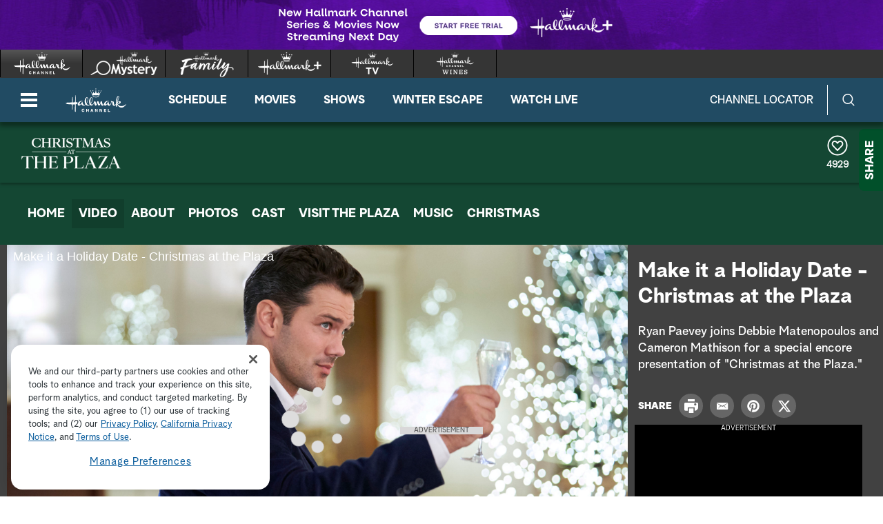

--- FILE ---
content_type: text/html;charset=UTF-8
request_url: https://www.hallmarkchannel.com/christmas-at-the-plaza/videos
body_size: 32844
content:
<!DOCTYPE html>
<html class="VideoPage" lang="en" data-ad-manager>
<head>
    <meta charset="UTF-8">

    <style data-cssvarsponyfill="true">
        :root {
    --primaryColor1: #0680a2;
    --primaryColor2: #06647f;

    --secondaryColor1: #767676;
    --secondaryColor2: #414141;
    --tertiaryColor: #333333;

    --primaryTextColor: #4a4a4a;
    --secondaryTextColor: #4a4a4a;
    --tertiaryTextColor: #6d6d6d;

    --white: #ffffff;
    --black: #000000;

    --siteBgColor: #ffffff;

    --linkColor: #000000;
    --linkHoverColor: #000000;

    --listTextColor: #4a4a4a;

    --headerBgColor: #c05411;
    --headerTextColor: #ffffff;

    --headerFlyoutBgColor: #b83d24;
    --headerFlyoutTextColor: #ffffff;

    --shareFlyoutBgColor: #01502a;
    --shareFlyoutTextColor: #ffffff;
    --shareFlyoutIconBgColor: #062616;

    --footerBgColor: #333333;
    --footerTextColor: #ffffff;

    --maxPageWidth: 1440px;
    --maxPageInnerWidth: 1340px;
    --maxNarrowContentWidth: 800px;

    --leadTextColor:#ffffff;
    --leadBackgroundColor:#000000;
    --SchedulePageBgColor:#b83d24;
    --SchedulePageTitleColor:#4a494a;
    --videoPlayerBGColor:#414141;
    --filterBarColor:#414141;
    --adBgColor:#d9d8d9;

    --micrositeHeaderColor:#006937;
    --micrositeHeaderTextColor:#ffffff;
    --micrositeNavigationColor:#006937;
    --micrositeNavigationTextColor:#ffffff;
    --micrositeSponsorBarColor:#006937;
    --micrositeButtonBg:#006937;
    --micrositeButtonHoverBg:#006937;

    --searchHeadlineColor:#ffffff;
    --searchFilterBarColor:#414141;
    --searchSubmitButtonColor:#0680a2;
    --searchBoxColor:#e9162d;
    --searchFeaturedBackgroundColor:#e9162d;
    --searchFeaturedHeadlineColor:#ffffff;
    --seasonPageBorders:#b2b2b2;
    --seasonPageBackground1:#f2f2f2;

    
      --fontPrimary: Albra-Grotesk;
      --fontBlack: Albra-Grotesk-Black;
      --fontBold: Albra-Grotesk-Bold;
      --fontBook: Albra-Grotesk-Regular;
      --fontLight: Albra-Grotesk-Light;
      --fontMedium: Albra-Grotesk-Medium;
      --fontSemi: Albra-Grotesk-Semi;
    
}
    </style>
    <style data-syndicate>
    body:before {
        visibility: hidden;
        border: 0;
        clip: rect(0, 0, 0, 0);
        height: 1px;
        margin: -1px;
        overflow: hidden;
        padding: 0;
        position: absolute;
        width: 1px;
    }

    @media only screen and (max-width: 567px) {
        body:before {
            content: "mq-xs";
        }
    }

    @media only screen and (min-width: 568px) {
        body:before {
            content: "mq-sm";
        }
    }

    @media only screen and (min-width: 768px) {
        body:before {
            content: "mq-md";
        }
    }

    @media only screen and (min-width: 900px) {
        body:before {
            content: "mq-sk";
        }
    }

    @media only screen and (min-width: 1024px) {
        body:before {
            content: "mq-lg";
        }
    }

    @media only screen and (min-width: 1200px) {
        body:before {
            content: "mq-hk";
        }
    }

    @media only screen and (min-width: 1440px) {
        body:before {
            content: "mq-xl";
        }
    }

    @media only screen and (min-width: 1660px) {
        body:before {
            content: "mq-xk";
        }
    }

    @media only screen and (min-width: 1920px) {
        body:before {
            content: "mq-xxl";
        }
    }
</style>

    

    <meta property="og:url" content="https://www.hallmarkchannel.com/christmas-at-the-plaza/videos">


    <meta property="og:site_name" content="Hallmark Channel">



    <meta property="og:type" content="website">

    
    <meta name="twitter:card" content="summary_large_image"/>
    
    
    
    
    

    
    
    <meta name="twitter:site" content="@hallmarkchannel"/>
    
    
    

    <meta property="fb:app_id" content="2086772908252464">


    <meta name="robots" content="max-image-preview:large">


    <link data-cssvarsponyfill="true" class="Webpack-css" rel="stylesheet" href="https://hallmark.brightspotcdn.com/resource/00000172-ddb7-dbd5-a777-ddffb86b0000/styleguide/All.min.1f7f1356a8519c2f8494e1869dc0a73f.gz.css">

    

    <style>.ad-label {
    font-size: 10px !important;
}</style>
<style>div b {
    font-weight: bold;
}</style>
<style>.Page-footer-social .SocialBar .SocialLink:hover[data-social-service=twitter] svg {
    fill: #000000;
}</style>
<style>.FooterNavigationButtonItem #ot-sdk-btn.ot-sdk-show-settings {
    display: block !important;
    word-break: keep-all !important;
    font-size: 1.3rem !important;
    line-height: 2 !important;
}</style>
<style>@media only screen and (min-width: 1024px) {
    .ListiclePage-aside-content, .ListArticleBody-aside-content {
    	top: 120px;
	}
}</style>
<style>@-moz-document url-prefix() {
	.Page-header-logo img[src*=".svg"] {
    	width: 90px;
    }
}</style>


    <meta name="viewport" content="width=device-width, initial-scale=1, minimum-scale=1, maximum-scale=5"><title>Videos from Christmas at the Plaza | Christmas at the Plaza - New 2019</title><meta name="description" content="Watch videos from the Hallmark Channel original movie, Christmas at the Plaza"><link rel="canonical" href="https://www.hallmarkchannel.com/christmas-at-the-plaza/videos"><meta name="brightspot.contentId" content="00000173-1629-d465-a57f-bf6b20ba0000"><link rel="apple-touch-icon"sizes="180x180"href="/apple-touch-icon.png"><link rel="icon"type="image/png"href="/favicon-32x32.png"><link rel="icon"type="image/png"href="/favicon-16x16.png">
    

    <script type="application/ld+json">{"@context":"http://schema.org","@type":"Webpage","description":"Watch videos from the Hallmark Channel original movie, Christmas at the Plaza ","name":"Videos from Christmas at the Plaza | Christmas at the Plaza - New 2019","url":"https://www.hallmarkchannel.com/christmas-at-the-plaza/videos"}</script>

    

    <script src="https://hallmark.brightspotcdn.com/resource/00000172-ddb7-dbd5-a777-ddffb86b0000/webcomponents-loader/webcomponents-loader.2938a610ca02c611209b1a5ba2884385.gz.js"></script>    <!--This is needed for custom elements to function in browsers that
    support them natively but that are using es6 code transpiled to es5.
    This will cause a non-fatal error to show up in the IE11 console.
    It can be safely ignored. https://github.com/webcomponents/webcomponentsjs/issues/749 -->
    <script>
        if (typeof window.Symbol === 'undefined') {
            (function () {
            'use strict';

            (()=>{'use strict';if(!window.customElements)return;const a=HTMLElement,b=window.customElements.define,c=window.customElements.get,d=new Map,e=new Map;let f=!1,g=!1;HTMLElement=function(){if(!f){const a=d.get(this.constructor),b=c.call(window.customElements,a);g=!0;const e=new b;return e}f=!1;},HTMLElement.prototype=a.prototype;Object.defineProperty(window,'customElements',{value:window.customElements,configurable:!0,writable:!0}),Object.defineProperty(window.customElements,'define',{value:(c,h)=>{const i=h.prototype,j=class extends a{constructor(){super(),Object.setPrototypeOf(this,i),g||(f=!0,h.call(this)),g=!1;}},k=j.prototype;j.observedAttributes=h.observedAttributes,k.connectedCallback=i.connectedCallback,k.disconnectedCallback=i.disconnectedCallback,k.attributeChangedCallback=i.attributeChangedCallback,k.adoptedCallback=i.adoptedCallback,d.set(h,c),e.set(c,h),b.call(window.customElements,c,j);},configurable:!0,writable:!0}),Object.defineProperty(window.customElements,'get',{value:(a)=>e.get(a),configurable:!0,writable:!0});})();

            /**
            @license
            Copyright (c) 2017 The Polymer Project Authors. All rights reserved.
            This code may only be used under the BSD style license found at http://polymer.github.io/LICENSE.txt
            The complete set of authors may be found at http://polymer.github.io/AUTHORS.txt
            The complete set of contributors may be found at http://polymer.github.io/CONTRIBUTORS.txt
            Code distributed by Google as part of the polymer project is also
            subject to an additional IP rights grant found at http://polymer.github.io/PATENTS.txt
            */
            }());
        };
    </script>
    <script>
        /**
            For the fastest load times https://developers.google.com/speed/docs/insights/BlockingJS
            and to prevent any FOUC, as well as prevent any race conditions for browsers that also
            rely on the CSS variables polyfill, this is inlined.
        **/
        if (!window.customElements) {
            (function(){
                'use strict';var h=new function(){};var aa=new Set("annotation-xml color-profile font-face font-face-src font-face-uri font-face-format font-face-name missing-glyph".split(" "));function m(b){var a=aa.has(b);b=/^[a-z][.0-9_a-z]*-[\-.0-9_a-z]*$/.test(b);return!a&&b}function n(b){var a=b.isConnected;if(void 0!==a)return a;for(;b&&!(b.__CE_isImportDocument||b instanceof Document);)b=b.parentNode||(window.ShadowRoot&&b instanceof ShadowRoot?b.host:void 0);return!(!b||!(b.__CE_isImportDocument||b instanceof Document))}
                function p(b,a){for(;a&&a!==b&&!a.nextSibling;)a=a.parentNode;return a&&a!==b?a.nextSibling:null}
                function t(b,a,c){c=c?c:new Set;for(var d=b;d;){if(d.nodeType===Node.ELEMENT_NODE){var e=d;a(e);var f=e.localName;if("link"===f&&"import"===e.getAttribute("rel")){d=e.import;if(d instanceof Node&&!c.has(d))for(c.add(d),d=d.firstChild;d;d=d.nextSibling)t(d,a,c);d=p(b,e);continue}else if("template"===f){d=p(b,e);continue}if(e=e.__CE_shadowRoot)for(e=e.firstChild;e;e=e.nextSibling)t(e,a,c)}d=d.firstChild?d.firstChild:p(b,d)}}function u(b,a,c){b[a]=c};function v(){this.a=new Map;this.s=new Map;this.f=[];this.b=!1}function ba(b,a,c){b.a.set(a,c);b.s.set(c.constructor,c)}function w(b,a){b.b=!0;b.f.push(a)}function x(b,a){b.b&&t(a,function(a){return y(b,a)})}function y(b,a){if(b.b&&!a.__CE_patched){a.__CE_patched=!0;for(var c=0;c<b.f.length;c++)b.f[c](a)}}function z(b,a){var c=[];t(a,function(b){return c.push(b)});for(a=0;a<c.length;a++){var d=c[a];1===d.__CE_state?b.connectedCallback(d):A(b,d)}}
                function B(b,a){var c=[];t(a,function(b){return c.push(b)});for(a=0;a<c.length;a++){var d=c[a];1===d.__CE_state&&b.disconnectedCallback(d)}}
                function C(b,a,c){c=c?c:{};var d=c.w||new Set,e=c.i||function(a){return A(b,a)},f=[];t(a,function(a){if("link"===a.localName&&"import"===a.getAttribute("rel")){var c=a.import;c instanceof Node&&(c.__CE_isImportDocument=!0,c.__CE_hasRegistry=!0);c&&"complete"===c.readyState?c.__CE_documentLoadHandled=!0:a.addEventListener("load",function(){var c=a.import;if(!c.__CE_documentLoadHandled){c.__CE_documentLoadHandled=!0;var f=new Set(d);f.delete(c);C(b,c,{w:f,i:e})}})}else f.push(a)},d);if(b.b)for(a=0;a<
                f.length;a++)y(b,f[a]);for(a=0;a<f.length;a++)e(f[a])}
                function A(b,a){if(void 0===a.__CE_state){var c=a.ownerDocument;if(c.defaultView||c.__CE_isImportDocument&&c.__CE_hasRegistry)if(c=b.a.get(a.localName)){c.constructionStack.push(a);var d=c.constructor;try{try{if(new d!==a)throw Error("The custom element constructor did not produce the element being upgraded.");}finally{c.constructionStack.pop()}}catch(r){throw a.__CE_state=2,r;}a.__CE_state=1;a.__CE_definition=c;if(c.attributeChangedCallback)for(c=c.observedAttributes,d=0;d<c.length;d++){var e=c[d],
                        f=a.getAttribute(e);null!==f&&b.attributeChangedCallback(a,e,null,f,null)}n(a)&&b.connectedCallback(a)}}}v.prototype.connectedCallback=function(b){var a=b.__CE_definition;a.connectedCallback&&a.connectedCallback.call(b)};v.prototype.disconnectedCallback=function(b){var a=b.__CE_definition;a.disconnectedCallback&&a.disconnectedCallback.call(b)};
                v.prototype.attributeChangedCallback=function(b,a,c,d,e){var f=b.__CE_definition;f.attributeChangedCallback&&-1<f.observedAttributes.indexOf(a)&&f.attributeChangedCallback.call(b,a,c,d,e)};function D(b,a){this.c=b;this.a=a;this.b=void 0;C(this.c,this.a);"loading"===this.a.readyState&&(this.b=new MutationObserver(this.f.bind(this)),this.b.observe(this.a,{childList:!0,subtree:!0}))}function E(b){b.b&&b.b.disconnect()}D.prototype.f=function(b){var a=this.a.readyState;"interactive"!==a&&"complete"!==a||E(this);for(a=0;a<b.length;a++)for(var c=b[a].addedNodes,d=0;d<c.length;d++)C(this.c,c[d])};function ca(){var b=this;this.b=this.a=void 0;this.f=new Promise(function(a){b.b=a;b.a&&a(b.a)})}function F(b){if(b.a)throw Error("Already resolved.");b.a=void 0;b.b&&b.b(void 0)};function G(b){this.j=!1;this.c=b;this.o=new Map;this.l=function(b){return b()};this.g=!1;this.m=[];this.u=new D(b,document)}
                G.prototype.define=function(b,a){var c=this;if(!(a instanceof Function))throw new TypeError("Custom element constructors must be functions.");if(!m(b))throw new SyntaxError("The element name '"+b+"' is not valid.");if(this.c.a.get(b))throw Error("A custom element with name '"+b+"' has already been defined.");if(this.j)throw Error("A custom element is already being defined.");this.j=!0;var d,e,f,r,k;try{var g=function(b){var a=l[b];if(void 0!==a&&!(a instanceof Function))throw Error("The '"+b+"' callback must be a function.");
                    return a},l=a.prototype;if(!(l instanceof Object))throw new TypeError("The custom element constructor's prototype is not an object.");d=g("connectedCallback");e=g("disconnectedCallback");f=g("adoptedCallback");r=g("attributeChangedCallback");k=a.observedAttributes||[]}catch(q){return}finally{this.j=!1}a={localName:b,constructor:a,connectedCallback:d,disconnectedCallback:e,adoptedCallback:f,attributeChangedCallback:r,observedAttributes:k,constructionStack:[]};ba(this.c,b,a);this.m.push(a);this.g||
                (this.g=!0,this.l(function(){return da(c)}))};G.prototype.i=function(b){C(this.c,b)};function da(b){if(!1!==b.g){b.g=!1;for(var a=b.m,c=[],d=new Map,e=0;e<a.length;e++)d.set(a[e].localName,[]);C(b.c,document,{i:function(a){if(void 0===a.__CE_state){var e=a.localName,f=d.get(e);f?f.push(a):b.c.a.get(e)&&c.push(a)}}});for(e=0;e<c.length;e++)A(b.c,c[e]);for(;0<a.length;){for(var f=a.shift(),e=f.localName,f=d.get(f.localName),r=0;r<f.length;r++)A(b.c,f[r]);(e=b.o.get(e))&&F(e)}}}
                G.prototype.get=function(b){if(b=this.c.a.get(b))return b.constructor};G.prototype.whenDefined=function(b){if(!m(b))return Promise.reject(new SyntaxError("'"+b+"' is not a valid custom element name."));var a=this.o.get(b);if(a)return a.f;a=new ca;this.o.set(b,a);this.c.a.get(b)&&!this.m.some(function(a){return a.localName===b})&&F(a);return a.f};G.prototype.v=function(b){E(this.u);var a=this.l;this.l=function(c){return b(function(){return a(c)})}};window.CustomElementRegistry=G;
                G.prototype.define=G.prototype.define;G.prototype.upgrade=G.prototype.i;G.prototype.get=G.prototype.get;G.prototype.whenDefined=G.prototype.whenDefined;G.prototype.polyfillWrapFlushCallback=G.prototype.v;var H=window.Document.prototype.createElement,ea=window.Document.prototype.createElementNS,fa=window.Document.prototype.importNode,ga=window.Document.prototype.prepend,ha=window.Document.prototype.append,ia=window.DocumentFragment.prototype.prepend,ja=window.DocumentFragment.prototype.append,I=window.Node.prototype.cloneNode,J=window.Node.prototype.appendChild,K=window.Node.prototype.insertBefore,L=window.Node.prototype.removeChild,M=window.Node.prototype.replaceChild,N=Object.getOwnPropertyDescriptor(window.Node.prototype,
                        "textContent"),O=window.Element.prototype.attachShadow,P=Object.getOwnPropertyDescriptor(window.Element.prototype,"innerHTML"),Q=window.Element.prototype.getAttribute,R=window.Element.prototype.setAttribute,S=window.Element.prototype.removeAttribute,T=window.Element.prototype.getAttributeNS,U=window.Element.prototype.setAttributeNS,ka=window.Element.prototype.removeAttributeNS,la=window.Element.prototype.insertAdjacentElement,ma=window.Element.prototype.insertAdjacentHTML,na=window.Element.prototype.prepend,
                        oa=window.Element.prototype.append,V=window.Element.prototype.before,pa=window.Element.prototype.after,qa=window.Element.prototype.replaceWith,ra=window.Element.prototype.remove,sa=HTMLElement,W=Object.getOwnPropertyDescriptor(HTMLElement.prototype,"innerHTML"),ta=HTMLElement.prototype.insertAdjacentElement,ua=HTMLElement.prototype.insertAdjacentHTML;function va(){var b=X;HTMLElement=function(){function a(){var a=this.constructor,d=b.s.get(a);if(!d)throw Error("The custom element being constructed was not registered with `customElements`.");var e=d.constructionStack;if(!e.length)return e=H.call(document,d.localName),Object.setPrototypeOf(e,a.prototype),e.__CE_state=1,e.__CE_definition=d,y(b,e),e;var d=e.length-1,f=e[d];if(f===h)throw Error("The HTMLElement constructor was either called reentrantly for this constructor or called multiple times.");
                    e[d]=h;Object.setPrototypeOf(f,a.prototype);y(b,f);return f}a.prototype=sa.prototype;return a}()};function Y(b,a,c){function d(a){return function(c){for(var e=[],d=0;d<arguments.length;++d)e[d-0]=arguments[d];for(var d=[],f=[],l=0;l<e.length;l++){var q=e[l];q instanceof Element&&n(q)&&f.push(q);if(q instanceof DocumentFragment)for(q=q.firstChild;q;q=q.nextSibling)d.push(q);else d.push(q)}a.apply(this,e);for(e=0;e<f.length;e++)B(b,f[e]);if(n(this))for(e=0;e<d.length;e++)f=d[e],f instanceof Element&&z(b,f)}}c.h&&(a.prepend=d(c.h));c.append&&(a.append=d(c.append))};function wa(){var b=X;u(Document.prototype,"createElement",function(a){if(this.__CE_hasRegistry){var c=b.a.get(a);if(c)return new c.constructor}a=H.call(this,a);y(b,a);return a});u(Document.prototype,"importNode",function(a,c){a=fa.call(this,a,c);this.__CE_hasRegistry?C(b,a):x(b,a);return a});u(Document.prototype,"createElementNS",function(a,c){if(this.__CE_hasRegistry&&(null===a||"http://www.w3.org/1999/xhtml"===a)){var d=b.a.get(c);if(d)return new d.constructor}a=ea.call(this,a,c);y(b,a);return a});
                    Y(b,Document.prototype,{h:ga,append:ha})};function xa(){var b=X;function a(a,d){Object.defineProperty(a,"textContent",{enumerable:d.enumerable,configurable:!0,get:d.get,set:function(a){if(this.nodeType===Node.TEXT_NODE)d.set.call(this,a);else{var e=void 0;if(this.firstChild){var c=this.childNodes,k=c.length;if(0<k&&n(this))for(var e=Array(k),g=0;g<k;g++)e[g]=c[g]}d.set.call(this,a);if(e)for(a=0;a<e.length;a++)B(b,e[a])}}})}u(Node.prototype,"insertBefore",function(a,d){if(a instanceof DocumentFragment){var e=Array.prototype.slice.apply(a.childNodes);
                    a=K.call(this,a,d);if(n(this))for(d=0;d<e.length;d++)z(b,e[d]);return a}e=n(a);d=K.call(this,a,d);e&&B(b,a);n(this)&&z(b,a);return d});u(Node.prototype,"appendChild",function(a){if(a instanceof DocumentFragment){var c=Array.prototype.slice.apply(a.childNodes);a=J.call(this,a);if(n(this))for(var e=0;e<c.length;e++)z(b,c[e]);return a}c=n(a);e=J.call(this,a);c&&B(b,a);n(this)&&z(b,a);return e});u(Node.prototype,"cloneNode",function(a){a=I.call(this,a);this.ownerDocument.__CE_hasRegistry?C(b,a):x(b,a);
                    return a});u(Node.prototype,"removeChild",function(a){var c=n(a),e=L.call(this,a);c&&B(b,a);return e});u(Node.prototype,"replaceChild",function(a,d){if(a instanceof DocumentFragment){var e=Array.prototype.slice.apply(a.childNodes);a=M.call(this,a,d);if(n(this))for(B(b,d),d=0;d<e.length;d++)z(b,e[d]);return a}var e=n(a),f=M.call(this,a,d),c=n(this);c&&B(b,d);e&&B(b,a);c&&z(b,a);return f});N&&N.get?a(Node.prototype,N):w(b,function(b){a(b,{enumerable:!0,configurable:!0,get:function(){for(var a=[],b=
                            0;b<this.childNodes.length;b++)a.push(this.childNodes[b].textContent);return a.join("")},set:function(a){for(;this.firstChild;)L.call(this,this.firstChild);J.call(this,document.createTextNode(a))}})})};function ya(b){var a=Element.prototype;function c(a){return function(e){for(var c=[],d=0;d<arguments.length;++d)c[d-0]=arguments[d];for(var d=[],k=[],g=0;g<c.length;g++){var l=c[g];l instanceof Element&&n(l)&&k.push(l);if(l instanceof DocumentFragment)for(l=l.firstChild;l;l=l.nextSibling)d.push(l);else d.push(l)}a.apply(this,c);for(c=0;c<k.length;c++)B(b,k[c]);if(n(this))for(c=0;c<d.length;c++)k=d[c],k instanceof Element&&z(b,k)}}V&&(a.before=c(V));V&&(a.after=c(pa));qa&&u(a,"replaceWith",function(a){for(var e=
                        [],c=0;c<arguments.length;++c)e[c-0]=arguments[c];for(var c=[],d=[],k=0;k<e.length;k++){var g=e[k];g instanceof Element&&n(g)&&d.push(g);if(g instanceof DocumentFragment)for(g=g.firstChild;g;g=g.nextSibling)c.push(g);else c.push(g)}k=n(this);qa.apply(this,e);for(e=0;e<d.length;e++)B(b,d[e]);if(k)for(B(b,this),e=0;e<c.length;e++)d=c[e],d instanceof Element&&z(b,d)});ra&&u(a,"remove",function(){var a=n(this);ra.call(this);a&&B(b,this)})};function za(){var b=X;function a(a,c){Object.defineProperty(a,"innerHTML",{enumerable:c.enumerable,configurable:!0,get:c.get,set:function(a){var e=this,d=void 0;n(this)&&(d=[],t(this,function(a){a!==e&&d.push(a)}));c.set.call(this,a);if(d)for(var f=0;f<d.length;f++){var r=d[f];1===r.__CE_state&&b.disconnectedCallback(r)}this.ownerDocument.__CE_hasRegistry?C(b,this):x(b,this);return a}})}function c(a,c){u(a,"insertAdjacentElement",function(a,e){var d=n(e);a=c.call(this,a,e);d&&B(b,e);n(a)&&z(b,e);
                    return a})}function d(a,c){function e(a,e){for(var c=[];a!==e;a=a.nextSibling)c.push(a);for(e=0;e<c.length;e++)C(b,c[e])}u(a,"insertAdjacentHTML",function(a,b){a=a.toLowerCase();if("beforebegin"===a){var d=this.previousSibling;c.call(this,a,b);e(d||this.parentNode.firstChild,this)}else if("afterbegin"===a)d=this.firstChild,c.call(this,a,b),e(this.firstChild,d);else if("beforeend"===a)d=this.lastChild,c.call(this,a,b),e(d||this.firstChild,null);else if("afterend"===a)d=this.nextSibling,c.call(this,
                        a,b),e(this.nextSibling,d);else throw new SyntaxError("The value provided ("+String(a)+") is not one of 'beforebegin', 'afterbegin', 'beforeend', or 'afterend'.");})}O&&u(Element.prototype,"attachShadow",function(a){return this.__CE_shadowRoot=a=O.call(this,a)});P&&P.get?a(Element.prototype,P):W&&W.get?a(HTMLElement.prototype,W):w(b,function(b){a(b,{enumerable:!0,configurable:!0,get:function(){return I.call(this,!0).innerHTML},set:function(a){var b="template"===this.localName,e=b?this.content:this,
                            c=H.call(document,this.localName);for(c.innerHTML=a;0<e.childNodes.length;)L.call(e,e.childNodes[0]);for(a=b?c.content:c;0<a.childNodes.length;)J.call(e,a.childNodes[0])}})});u(Element.prototype,"setAttribute",function(a,c){if(1!==this.__CE_state)return R.call(this,a,c);var e=Q.call(this,a);R.call(this,a,c);c=Q.call(this,a);b.attributeChangedCallback(this,a,e,c,null)});u(Element.prototype,"setAttributeNS",function(a,c,d){if(1!==this.__CE_state)return U.call(this,a,c,d);var e=T.call(this,a,c);U.call(this,
                        a,c,d);d=T.call(this,a,c);b.attributeChangedCallback(this,c,e,d,a)});u(Element.prototype,"removeAttribute",function(a){if(1!==this.__CE_state)return S.call(this,a);var c=Q.call(this,a);S.call(this,a);null!==c&&b.attributeChangedCallback(this,a,c,null,null)});u(Element.prototype,"removeAttributeNS",function(a,c){if(1!==this.__CE_state)return ka.call(this,a,c);var d=T.call(this,a,c);ka.call(this,a,c);var e=T.call(this,a,c);d!==e&&b.attributeChangedCallback(this,c,d,e,a)});ta?c(HTMLElement.prototype,
                        ta):la?c(Element.prototype,la):console.warn("Custom Elements: `Element#insertAdjacentElement` was not patched.");ua?d(HTMLElement.prototype,ua):ma?d(Element.prototype,ma):console.warn("Custom Elements: `Element#insertAdjacentHTML` was not patched.");Y(b,Element.prototype,{h:na,append:oa});ya(b)};/*

                Copyright (c) 2016 The Polymer Project Authors. All rights reserved.
                This code may only be used under the BSD style license found at http://polymer.github.io/LICENSE.txt
                The complete set of authors may be found at http://polymer.github.io/AUTHORS.txt
                The complete set of contributors may be found at http://polymer.github.io/CONTRIBUTORS.txt
                Code distributed by Google as part of the polymer project is also
                subject to an additional IP rights grant found at http://polymer.github.io/PATENTS.txt
                */
                var Z=window.customElements;if(!Z||Z.forcePolyfill||"function"!=typeof Z.define||"function"!=typeof Z.get){var X=new v;va();wa();Y(X,DocumentFragment.prototype,{h:ia,append:ja});xa();za();document.__CE_hasRegistry=!0;var customElements=new G(X);Object.defineProperty(window,"customElements",{configurable:!0,enumerable:!0,value:customElements})};
            }).call(self);
        }

        /**
            This allows us to load the IE polyfills via feature detection so that they do not load
            needlessly in the browsers that do not need them. It also ensures they are loaded
            non async so that they load before the rest of our JS.
        */
        var head = document.getElementsByTagName('head')[0];
        if (!window.CSS || !window.CSS.supports || !window.CSS.supports('--fake-var', 0)) {
            var script = document.createElement('script');
            script.setAttribute('src', "https://hallmark.brightspotcdn.com/resource/00000172-ddb7-dbd5-a777-ddffb86b0000/styleguide/util/IEPolyfills.172d7ceb375bc73b123d0418d50d6445.gz.js");
            script.setAttribute('type', 'text/javascript');
            script.async = false;
            head.appendChild(script);
        }
    </script><script src="https://hallmark.brightspotcdn.com/resource/00000172-ddb7-dbd5-a777-ddffb86b0000/styleguide/All.min.4ab5db4793cfd95e04b850bfda09c6ac.gz.js" async></script>
    
        
  <!-- OneTrust Cookies Consent Notice start for hallmarkchannel.com -->
  
    <script src="https://cdn.cookielaw.org/scripttemplates/otSDKStub.js"  type="text/javascript" charset="UTF-8" data-domain-script="1524da09-e4db-4c0b-b698-8579ee7af4ba"></script>
    <script type="text/javascript">
      function OptanonWrapper() {
        const DEBUG = window.localStorage.getItem('ONETRUST_DEBUG')
        // OneTrust Update Event Trigger
        window.dataLayer.push( { event: 'OneTrustGroupsUpdated' } );

        // Akamai wrapper
        Optanon.InsertScript("https://hallmark.brightspotcdn.com/resource/00000172-ddb7-dbd5-a777-ddffb86b0000/akamai/amp/core/amp.4516ae12e3f4cbe4396a71632040f3bf.gz.js", 'head', null, null, 'C0001');

        // Pinterest wrapper
        Optanon.InsertScript("https://hallmark.brightspotcdn.com/resource/00000172-ddb7-dbd5-a777-ddffb86b0000/styleguide/util/pin-images.1b6155bd6eb7533c0beb2abfc3b3292a.gz.js", 'head', null, null, 'C0003');

        // Extra wrappers from CMS
        // GA
if (OnetrustActiveGroups.indexOf('C0002') != -1) {
    gtag('consent', 'update', {'analytics_storage': 'granted'})
};

if (OnetrustActiveGroups.indexOf('C0004') != -1) {
    gtag('consent', 'update', {'ads_storage': 'granted'})
};

        if (DEBUG) console.log('OptanonWrapper', arguments)
      }
    </script>
  
  <!-- OneTrust Cookies Consent Notice end for hallmarkchannel.com -->

    <!-- Google Tag Manager -->
    <script data-gtm-id="GTM-5C6BQ3M">(function(w,d,s,l,i){w[l]=w[l]||[];w[l].push({'gtm.start':
    new Date().getTime(),event:'gtm.js'});var f=d.getElementsByTagName(s)[0],
    j=d.createElement(s),dl=l!='dataLayer'?'&l='+l:'';j.async=true;j.src=
    'https://www.googletagmanager.com/gtm.js?id='+i+dl;f.parentNode.insertBefore(j,f);
    })(window,document,'script','dataLayer','GTM-5C6BQ3M');</script>
    <!-- End Google Tag Manager -->

<script>addEventListener("DOMContentLoaded", () => {
    let twitterIcon = document.querySelector('#mono-icon-twitter')
    
    if (twitterIcon) {
        twitterIcon.setAttribute('viewBox', '0 0 512 512')
        twitterIcon.querySelector('path').setAttribute('d', 'M389.2 48h70.6L305.6 224.2 487 464H345L233.7 318.6 106.5 464H35.8L200.7 275.5 26.8 48H172.4L272.9 180.9 389.2 48zM364.4 421.8h39.1L151.1 88h-42L364.4 421.8z')
    }
});</script>
<script>  window.dataLayer = window.dataLayer || [];
  function gtag(){dataLayer.push(arguments);}
  gtag('js', new Date());
  // gtag('consent', 'default', {'analytics_storage': 'denied'});
  // gtag('consent', 'default', {'ads_storage': 'denied'});
  gtag('config', 'G-BYGWCDG8SC', { 'groups': 'GA4' });</script>
<script>try {
	$('.player-video-container video').bind("DOMSubtreeModified",function(){
    console.log('fsidhfisdh');
      var text = $('.player-meta-header').text(); $('.akamai-title-text').text(text).html();
    });

    $( document ).ready(function() {
        //$(".HomeLedeItem a .supra-wrapper").hide();
        setTimeout(function(){
            $('.Schedule .player-meta-header').trigger('destroy');
            $('.Schedule .player-meta-description').trigger('destroy');
            //$(".HomeLedeItem a .supra-wrapper").hide();
        }, 2000);
    });
} catch (err) {
	console.info(err)
}</script>
<script>try {
     const fixAlt = () => {
         setTimeout(() => {
             let posters = document.querySelectorAll('.amp-poster')
             if (posters.length > 0) {
                 posters.forEach(poster => {
                     poster.setAttribute('alt', 'Movie Image')
                 })
             }
         }, 300)
     }
     if (document.readyState === 'loading') {
  		document.addEventListener('DOMContentLoaded', fixAlt)
     } else {
         fixAlt()
     }
 } catch (e) {
     // ignore
 }</script>
<script>var HM = {"omniture":{},"comScore":{"c6":"Video Index","c1":"2","c2":"8272010"}};</script>
<script>try {
var _comscore = _comscore || [];
        _comscore.push(HM.comScore);
        (function() {
            var s = document.createElement("script"), el = document.getElementsByTagName("script")[0]; s.async = true;
            s.src = "https://b.scorecardresearch.com/beacon.js";            el.parentNode.insertBefore(s, el);
        })();
} catch(err) {
    console.info(err)
}</script>
<noscript><img src="https://b.scorecardresearch.com/p?c1=2&c2=${8272010}&c5=&cv=2&cj=1"/></noscript>

    
    
    <svg xmlns="http://www.w3.org/2000/svg" style="display:none" id="iconsMap">
    <symbol id="mono-icon-facebook" viewBox="0 0 10 19">
        <path fill-rule="evenodd" d="M2.707 18.25V10.2H0V7h2.707V4.469c0-1.336.375-2.373 1.125-3.112C4.582.62 5.578.25 6.82.25c1.008 0 1.828.047 2.461.14v2.848H7.594c-.633 0-1.067.14-1.301.422-.188.235-.281.61-.281 1.125V7H9l-.422 3.2H6.012v8.05H2.707z"></path>
    </symbol>
    <symbol id="mono-icon-instagram" viewBox="0 0 17 17">
        <g>
            <path fill-rule="evenodd" d="M8.281 4.207c.727 0 1.4.182 2.022.545a4.055 4.055 0 0 1 1.476 1.477c.364.62.545 1.294.545 2.021 0 .727-.181 1.4-.545 2.021a4.055 4.055 0 0 1-1.476 1.477 3.934 3.934 0 0 1-2.022.545c-.726 0-1.4-.182-2.021-.545a4.055 4.055 0 0 1-1.477-1.477 3.934 3.934 0 0 1-.545-2.021c0-.727.182-1.4.545-2.021A4.055 4.055 0 0 1 6.26 4.752a3.934 3.934 0 0 1 2.021-.545zm0 6.68a2.54 2.54 0 0 0 1.864-.774 2.54 2.54 0 0 0 .773-1.863 2.54 2.54 0 0 0-.773-1.863 2.54 2.54 0 0 0-1.864-.774 2.54 2.54 0 0 0-1.863.774 2.54 2.54 0 0 0-.773 1.863c0 .727.257 1.348.773 1.863a2.54 2.54 0 0 0 1.863.774zM13.45 4.03c-.023.258-.123.48-.299.668a.856.856 0 0 1-.65.281.913.913 0 0 1-.668-.28.913.913 0 0 1-.281-.669c0-.258.094-.48.281-.668a.913.913 0 0 1 .668-.28c.258 0 .48.093.668.28.187.188.281.41.281.668zm2.672.95c.023.656.035 1.746.035 3.269 0 1.523-.017 2.62-.053 3.287-.035.668-.134 1.248-.298 1.74a4.098 4.098 0 0 1-.967 1.53 4.098 4.098 0 0 1-1.53.966c-.492.164-1.072.264-1.74.3-.668.034-1.763.052-3.287.052-1.523 0-2.619-.018-3.287-.053-.668-.035-1.248-.146-1.74-.334a3.747 3.747 0 0 1-1.53-.931 4.098 4.098 0 0 1-.966-1.53c-.164-.492-.264-1.072-.299-1.74C.424 10.87.406 9.773.406 8.25S.424 5.63.46 4.963c.035-.668.135-1.248.299-1.74.21-.586.533-1.096.967-1.53A4.098 4.098 0 0 1 3.254.727c.492-.164 1.072-.264 1.74-.3C5.662.394 6.758.376 8.281.376c1.524 0 2.62.018 3.287.053.668.035 1.248.135 1.74.299a4.098 4.098 0 0 1 2.496 2.496c.165.492.27 1.078.317 1.757zm-1.687 7.91c.14-.399.234-1.032.28-1.899.024-.515.036-1.242.036-2.18V7.689c0-.961-.012-1.688-.035-2.18-.047-.89-.14-1.524-.281-1.899a2.537 2.537 0 0 0-1.512-1.511c-.375-.14-1.008-.235-1.899-.282a51.292 51.292 0 0 0-2.18-.035H7.72c-.938 0-1.664.012-2.18.035-.867.047-1.5.141-1.898.282a2.537 2.537 0 0 0-1.512 1.511c-.14.375-.234 1.008-.281 1.899a51.292 51.292 0 0 0-.036 2.18v1.125c0 .937.012 1.664.036 2.18.047.866.14 1.5.28 1.898.306.726.81 1.23 1.513 1.511.398.141 1.03.235 1.898.282.516.023 1.242.035 2.18.035h1.125c.96 0 1.687-.012 2.18-.035.89-.047 1.523-.141 1.898-.282.726-.304 1.23-.808 1.512-1.511z"></path>
        </g>
    </symbol>
    <symbol id="mono-icon-email" viewBox="0 0 512 512">
        <g>
            <path d="M67,148.7c11,5.8,163.8,89.1,169.5,92.1c5.7,3,11.5,4.4,20.5,4.4c9,0,14.8-1.4,20.5-4.4c5.7-3,158.5-86.3,169.5-92.1
                c4.1-2.1,11-5.9,12.5-10.2c2.6-7.6-0.2-10.5-11.3-10.5H257H65.8c-11.1,0-13.9,3-11.3,10.5C56,142.9,62.9,146.6,67,148.7z"></path>
            <path d="M455.7,153.2c-8.2,4.2-81.8,56.6-130.5,88.1l82.2,92.5c2,2,2.9,4.4,1.8,5.6c-1.2,1.1-3.8,0.5-5.9-1.4l-98.6-83.2
                c-14.9,9.6-25.4,16.2-27.2,17.2c-7.7,3.9-13.1,4.4-20.5,4.4c-7.4,0-12.8-0.5-20.5-4.4c-1.9-1-12.3-7.6-27.2-17.2l-98.6,83.2
                c-2,2-4.7,2.6-5.9,1.4c-1.2-1.1-0.3-3.6,1.7-5.6l82.1-92.5c-48.7-31.5-123.1-83.9-131.3-88.1c-8.8-4.5-9.3,0.8-9.3,4.9
                c0,4.1,0,205,0,205c0,9.3,13.7,20.9,23.5,20.9H257h185.5c9.8,0,21.5-11.7,21.5-20.9c0,0,0-201,0-205
                C464,153.9,464.6,148.7,455.7,153.2z"></path>
        </g>
    </symbol>
    <symbol id="mono-icon-mailto" viewBox="0 0 512 512">
        <g>
            <path d="M67,148.7c11,5.8,163.8,89.1,169.5,92.1c5.7,3,11.5,4.4,20.5,4.4c9,0,14.8-1.4,20.5-4.4c5.7-3,158.5-86.3,169.5-92.1
                c4.1-2.1,11-5.9,12.5-10.2c2.6-7.6-0.2-10.5-11.3-10.5H257H65.8c-11.1,0-13.9,3-11.3,10.5C56,142.9,62.9,146.6,67,148.7z"></path>
            <path d="M455.7,153.2c-8.2,4.2-81.8,56.6-130.5,88.1l82.2,92.5c2,2,2.9,4.4,1.8,5.6c-1.2,1.1-3.8,0.5-5.9-1.4l-98.6-83.2
                c-14.9,9.6-25.4,16.2-27.2,17.2c-7.7,3.9-13.1,4.4-20.5,4.4c-7.4,0-12.8-0.5-20.5-4.4c-1.9-1-12.3-7.6-27.2-17.2l-98.6,83.2
                c-2,2-4.7,2.6-5.9,1.4c-1.2-1.1-0.3-3.6,1.7-5.6l82.1-92.5c-48.7-31.5-123.1-83.9-131.3-88.1c-8.8-4.5-9.3,0.8-9.3,4.9
                c0,4.1,0,205,0,205c0,9.3,13.7,20.9,23.5,20.9H257h185.5c9.8,0,21.5-11.7,21.5-20.9c0,0,0-201,0-205
                C464,153.9,464.6,148.7,455.7,153.2z"></path>
        </g>
    </symbol>
    <symbol id="mono-icon-print" viewBox="0 0 12 12">
        <g fill-rule="evenodd">
            <path fill-rule="nonzero" d="M9 10V7H3v3H1a1 1 0 0 1-1-1V4a1 1 0 0 1 1-1h10a1 1 0 0 1 1 1v3.132A2.868 2.868 0 0 1 9.132 10H9zm.5-4.5a1 1 0 1 0 0-2 1 1 0 0 0 0 2zM3 0h6v2H3z"></path>
            <path d="M4 8h4v4H4z"></path>
        </g>
    </symbol>
    <symbol id="mono-icon-copylink" viewBox="0 0 12 12">
        <g fill-rule="evenodd">
            <path d="M10.199 2.378c.222.205.4.548.465.897.062.332.016.614-.132.774L8.627 6.106c-.187.203-.512.232-.75-.014a.498.498 0 0 0-.706.028.499.499 0 0 0 .026.706 1.509 1.509 0 0 0 2.165-.04l1.903-2.06c.37-.398.506-.98.382-1.636-.105-.557-.392-1.097-.77-1.445L9.968.8C9.591.452 9.03.208 8.467.145 7.803.072 7.233.252 6.864.653L4.958 2.709a1.509 1.509 0 0 0 .126 2.161.5.5 0 1 0 .68-.734c-.264-.218-.26-.545-.071-.747L7.597 1.33c.147-.16.425-.228.76-.19.353.038.71.188.931.394l.91.843.001.001zM1.8 9.623c-.222-.205-.4-.549-.465-.897-.062-.332-.016-.614.132-.774l1.905-2.057c.187-.203.512-.232.75.014a.498.498 0 0 0 .706-.028.499.499 0 0 0-.026-.706 1.508 1.508 0 0 0-2.165.04L.734 7.275c-.37.399-.506.98-.382 1.637.105.557.392 1.097.77 1.445l.91.843c.376.35.937.594 1.5.656.664.073 1.234-.106 1.603-.507L7.04 9.291a1.508 1.508 0 0 0-.126-2.16.5.5 0 0 0-.68.734c.264.218.26.545.071.747l-1.904 2.057c-.147.16-.425.228-.76.191-.353-.038-.71-.188-.931-.394l-.91-.843z"></path>
            <path d="M8.208 3.614a.5.5 0 0 0-.707.028L3.764 7.677a.5.5 0 0 0 .734.68L8.235 4.32a.5.5 0 0 0-.027-.707"></path>
        </g>
    </symbol>
    <symbol id="mono-icon-linkedin" viewBox="-5 0 25 17">
        <g fill-rule="evenodd">
            <path d="M3.734 16.125H.464V5.613h3.27zM2.117 4.172c-.515 0-.96-.188-1.336-.563A1.825 1.825 0 0 1 .22 2.273c0-.515.187-.96.562-1.335.375-.375.82-.563 1.336-.563.516 0 .961.188 1.336.563.375.375.563.82.563 1.335 0 .516-.188.961-.563 1.336-.375.375-.82.563-1.336.563zM15.969 16.125h-3.27v-5.133c0-.844-.07-1.453-.21-1.828-.259-.633-.762-.95-1.512-.95s-1.278.282-1.582.845c-.235.421-.352 1.043-.352 1.863v5.203H5.809V5.613h3.128v1.442h.036c.234-.469.609-.856 1.125-1.16.562-.375 1.218-.563 1.968-.563 1.524 0 2.59.48 3.2 1.441.468.774.703 1.97.703 3.586v5.766z"></path>
        </g>
    </symbol>
    <symbol id="mono-icon-pinterest" viewBox="0 0 512 512">
        <g>
            <path d="M256,32C132.3,32,32,132.3,32,256c0,91.7,55.2,170.5,134.1,205.2c-0.6-15.6-0.1-34.4,3.9-51.4
                c4.3-18.2,28.8-122.1,28.8-122.1s-7.2-14.3-7.2-35.4c0-33.2,19.2-58,43.2-58c20.4,0,30.2,15.3,30.2,33.6
                c0,20.5-13.1,51.1-19.8,79.5c-5.6,23.8,11.9,43.1,35.4,43.1c42.4,0,71-54.5,71-119.1c0-49.1-33.1-85.8-93.2-85.8
                c-67.9,0-110.3,50.7-110.3,107.3c0,19.5,5.8,33.3,14.8,43.9c4.1,4.9,4.7,6.9,3.2,12.5c-1.1,4.1-3.5,14-4.6,18
                c-1.5,5.7-6.1,7.7-11.2,5.6c-31.3-12.8-45.9-47-45.9-85.6c0-63.6,53.7-139.9,160.1-139.9c85.5,0,141.8,61.9,141.8,128.3
                c0,87.9-48.9,153.5-120.9,153.5c-24.2,0-46.9-13.1-54.7-27.9c0,0-13,51.6-15.8,61.6c-4.7,17.3-14,34.5-22.5,48
                c20.1,5.9,41.4,9.2,63.5,9.2c123.7,0,224-100.3,224-224C480,132.3,379.7,32,256,32z"></path>
        </g>
    </symbol>
    <symbol id="mono-icon-tumblr" viewBox="0 0 512 512">
        <g>
            <path d="M321.2,396.3c-11.8,0-22.4-2.8-31.5-8.3c-6.9-4.1-11.5-9.6-14-16.4c-2.6-6.9-3.6-22.3-3.6-46.4V224h96v-64h-96V48h-61.9
                c-2.7,21.5-7.5,44.7-14.5,58.6c-7,13.9-14,25.8-25.6,35.7c-11.6,9.9-25.6,17.9-41.9,23.3V224h48v140.4c0,19,2,33.5,5.9,43.5
                c4,10,11.1,19.5,21.4,28.4c10.3,8.9,22.8,15.7,37.3,20.5c14.6,4.8,31.4,7.2,50.4,7.2c16.7,0,30.3-1.7,44.7-5.1
                c14.4-3.4,30.5-9.3,48.2-17.6v-65.6C363.2,389.4,342.3,396.3,321.2,396.3z"></path>
        </g>
    </symbol>
    <symbol id="mono-icon-twitter" viewBox="0 0 19 16">
        <g>
            <path fill-rule="evenodd" d="M16.48 4.594c.024.094.036.246.036.457 0 1.687-.41 3.316-1.23 4.887-.845 1.664-2.028 2.988-3.552 3.972-1.664 1.102-3.574 1.652-5.73 1.652-2.063 0-3.95-.55-5.66-1.652.258.024.55.035.879.035 1.71 0 3.246-.527 4.605-1.582-.82 0-1.54-.24-2.162-.72a3.671 3.671 0 0 1-1.283-1.811c.234.023.457.035.668.035.328 0 .656-.035.984-.105a3.72 3.72 0 0 1-2.11-1.301 3.54 3.54 0 0 1-.843-2.32v-.07a3.475 3.475 0 0 0 1.652.492A4.095 4.095 0 0 1 1.54 5.227a3.546 3.546 0 0 1-.457-1.776c0-.644.176-1.26.527-1.845a10.18 10.18 0 0 0 3.358 2.742 10.219 10.219 0 0 0 4.236 1.125 5.124 5.124 0 0 1-.07-.844c0-.656.164-1.272.492-1.846a3.613 3.613 0 0 1 1.336-1.353 3.565 3.565 0 0 1 1.828-.492c.54 0 1.037.105 1.494.316.457.21.861.492 1.213.844a7.51 7.51 0 0 0 2.356-.88c-.282.868-.82 1.548-1.618 2.04a7.93 7.93 0 0 0 2.11-.598 8.114 8.114 0 0 1-1.864 1.934z"></path>

        </g>
    </symbol>
    <symbol id="mono-icon-youtube" viewBox="0 0 512 512">
        <g>
            <path fill-rule="evenodd" d="M508.6,148.8c0-45-33.1-81.2-74-81.2C379.2,65,322.7,64,265,64c-3,0-6,0-9,0s-6,0-9,0c-57.6,0-114.2,1-169.6,3.6
                c-40.8,0-73.9,36.4-73.9,81.4C1,184.6-0.1,220.2,0,255.8C-0.1,291.4,1,327,3.4,362.7c0,45,33.1,81.5,73.9,81.5
                c58.2,2.7,117.9,3.9,178.6,3.8c60.8,0.2,120.3-1,178.6-3.8c40.9,0,74-36.5,74-81.5c2.4-35.7,3.5-71.3,3.4-107
                C512.1,220.1,511,184.5,508.6,148.8z M207,353.9V157.4l145,98.2L207,353.9z"></path>
        </g>
    </symbol>
    <symbol id="icon-magnify" viewBox="0 0 23 24">
        <defs>
            <path id="prefix__a" d="M0 20.704L0 0.768 19.938 0.768 19.938 20.704z"/>
        </defs>
        <g fill="none" fill-rule="evenodd">
            <g transform="translate(0 -1) translate(0 .232)">
                <mask id="prefix__b" fill="#fff">
                    <use xlink:href="#prefix__a"/>
                </mask>
                <path fill="#FFF" d="M9.969 2.768c-4.393 0-7.967 3.577-7.97 7.971.003 4.391 3.575 7.965 7.968 7.965 4.395 0 7.97-3.574 7.97-7.966-.001-4.395-3.575-7.97-7.968-7.97m-.002 17.936c-5.494 0-9.965-4.47-9.967-9.965C.002 5.241 4.473.77 9.969.768c5.494 0 9.967 4.472 9.969 9.97 0 5.496-4.473 9.967-9.971 9.967" mask="url(#prefix__b)"/>
            </g>
            <path fill="#FFF" d="M21.846 24.232c-.256 0-.512-.098-.707-.293l-5.568-5.567c-.391-.39-.391-1.024 0-1.414.39-.39 1.023-.39 1.414 0l5.568 5.567c.39.39.39 1.023 0 1.414-.195.195-.451.293-.707.293" transform="translate(0 -1)"/>
        </g>
    </symbol>
    <symbol id="icon-magnify-alt" viewBox="0 0 23 24">
        <defs>
            <path id="prefix__a-alt" d="M0 20.704L0 0.768 19.938 0.768 19.938 20.704z"/>
        </defs>
        <g fill-rule="evenodd">
            <g transform="translate(0 -1) translate(0 .232)">
                <mask id="prefix__b-alt">
                    <use xlink:href="#prefix__a-alt"/>
                </mask>
                <path d="M9.969 2.768c-4.393 0-7.967 3.577-7.97 7.971.003 4.391 3.575 7.965 7.968 7.965 4.395 0 7.97-3.574 7.97-7.966-.001-4.395-3.575-7.97-7.968-7.97m-.002 17.936c-5.494 0-9.965-4.47-9.967-9.965C.002 5.241 4.473.77 9.969.768c5.494 0 9.967 4.472 9.969 9.97 0 5.496-4.473 9.967-9.971 9.967" mask="url(#prefix__b-alt)"/>
            </g>
            <path d="M21.846 24.232c-.256 0-.512-.098-.707-.293l-5.568-5.567c-.391-.39-.391-1.024 0-1.414.39-.39 1.023-.39 1.414 0l5.568 5.567c.39.39.39 1.023 0 1.414-.195.195-.451.293-.707.293" transform="translate(0 -1)"/>
        </g>
    </symbol>
    <symbol id="close-x" viewBox="0 0 320 512">
        <g>
            <path d="M193.94 256L296.5 153.44l21.15-21.15c3.12-3.12 3.12-8.19 0-11.31l-22.63-22.63c-3.12-3.12-8.19-3.12-11.31 0L160 222.06 36.29 98.34c-3.12-3.12-8.19-3.12-11.31 0L2.34 120.97c-3.12 3.12-3.12 8.19 0 11.31L126.06 256 2.34 379.71c-3.12 3.12-3.12 8.19 0 11.31l22.63 22.63c3.12 3.12 8.19 3.12 11.31 0L160 289.94 262.56 392.5l21.15 21.15c3.12 3.12 8.19 3.12 11.31 0l22.63-22.63c3.12-3.12 3.12-8.19 0-11.31L193.94 256z"></path>
        </g>
    </symbol>
    <symbol id="share-more-arrow" viewBox="0 0 512 512" style="enable-background:new 0 0 512 512;">
        <g>
            <g>
                <path d="M512,241.7L273.643,3.343v156.152c-71.41,3.744-138.015,33.337-188.958,84.28C30.075,298.384,0,370.991,0,448.222v60.436
                    l29.069-52.985c45.354-82.671,132.173-134.027,226.573-134.027c5.986,0,12.004,0.212,18.001,0.632v157.779L512,241.7z
                    M255.642,290.666c-84.543,0-163.661,36.792-217.939,98.885c26.634-114.177,129.256-199.483,251.429-199.483h15.489V78.131
                    l163.568,163.568L304.621,405.267V294.531l-13.585-1.683C279.347,291.401,267.439,290.666,255.642,290.666z"></path>
            </g>
        </g>
    </symbol>
    <symbol id="chevron" viewBox="0 0 100 100">
        <g>
            <path d="M22.4566257,37.2056786 L-21.4456527,71.9511488 C-22.9248661,72.9681457 -24.9073712,72.5311671 -25.8758148,70.9765924 L-26.9788683,69.2027424 C-27.9450684,67.6481676 -27.5292733,65.5646602 -26.0500598,64.5484493 L20.154796,28.2208967 C21.5532435,27.2597011 23.3600078,27.2597011 24.759951,28.2208967 L71.0500598,64.4659264 C72.5292733,65.4829232 72.9450684,67.5672166 71.9788683,69.1217913 L70.8750669,70.8956413 C69.9073712,72.4502161 67.9241183,72.8848368 66.4449048,71.8694118 L22.4566257,37.2056786 Z" id="Transparent-Chevron" transform="translate(22.500000, 50.000000) rotate(90.000000) translate(-22.500000, -50.000000) "></path>
        </g>
    </symbol>
    <symbol id="play-icon" viewBox="0 0 47 47"></symbol>
        <path fill="#FFF" fill-rule="evenodd" d="M17.625 33.292V13.708L35.25 23.786l-17.625 9.506zM23.5 0C10.522 0 0 10.522 0 23.5S10.522 47 23.5 47 47 36.478 47 23.5 36.478 0 23.5 0zm0 3.917c10.798 0 19.583 8.785 19.583 19.583 0 10.8-8.785 19.583-19.583 19.583-10.798 0-19.583-8.783-19.583-19.583 0-10.798 8.785-19.583 19.583-19.583z"/>
    </symbol>
    <symbol id="play-icon-alt" viewBox="0 0 30 30">
        <path d="M11.22 21.22V8.78l11.219 6.402-11.22 6.038zM15 0C6.716 0 0 6.716 0 15c0 8.284 6.716 15 15 15 8.284 0 15-6.716 15-15 0-8.284-6.716-15-15-15zm0 2.439c6.926 0 12.561 5.635 12.561 12.561 0 6.927-5.635 12.561-12.561 12.561S2.439 21.927 2.439 15C2.439 8.074 8.074 2.439 15 2.439z"/>
    </symbol>
    <symbol id="bookmark" viewBox="0 0 9 12">
        <g>
            <path fill="none" fill-rule="evenodd" d="M.5.5v10.997l3.431-2.374a1 1 0 0 1 1.138 0L8.5 11.497V.5h-8z"></path>
        </g>
    </symbol>
    <symbol id="heart" viewBox="0 0 14 12">
        <g>
            <path fill="none" fill-rule="evenodd" d="M10.24.5c-1.098 0-2.152.576-2.808 1.7L7 2.938l-.432-.74C5.912 1.076 4.858.5 3.76.5 1.996.5.5 1.899.5 3.859.5 5.2 1.644 6.912 3.57 8.747a27.774 27.774 0 0 0 3.373 2.738A.099.099 0 0 0 7 11.5a.104.104 0 0 0 .061-.018 27.75 27.75 0 0 0 3.368-2.735C12.356 6.912 13.5 5.201 13.5 3.859 13.5 1.899 12.003.5 10.24.5z"></path>
        </g>
    </symbol>
    <symbol id="grid" viewBox="0 0 32 32">
        <g>
            <path d="M6.4,5.7 C6.4,6.166669 6.166669,6.4 5.7,6.4 L0.7,6.4 C0.233331,6.4 0,6.166669 0,5.7 L0,0.7 C0,0.233331 0.233331,0 0.7,0 L5.7,0 C6.166669,0 6.4,0.233331 6.4,0.7 L6.4,5.7 Z M19.2,5.7 C19.2,6.166669 18.966669,6.4 18.5,6.4 L13.5,6.4 C13.033331,6.4 12.8,6.166669 12.8,5.7 L12.8,0.7 C12.8,0.233331 13.033331,0 13.5,0 L18.5,0 C18.966669,0 19.2,0.233331 19.2,0.7 L19.2,5.7 Z M32,5.7 C32,6.166669 31.766669,6.4 31.3,6.4 L26.3,6.4 C25.833331,6.4 25.6,6.166669 25.6,5.7 L25.6,0.7 C25.6,0.233331 25.833331,0 26.3,0 L31.3,0 C31.766669,0 32,0.233331 32,0.7 L32,5.7 Z M6.4,18.5 C6.4,18.966669 6.166669,19.2 5.7,19.2 L0.7,19.2 C0.233331,19.2 0,18.966669 0,18.5 L0,13.5 C0,13.033331 0.233331,12.8 0.7,12.8 L5.7,12.8 C6.166669,12.8 6.4,13.033331 6.4,13.5 L6.4,18.5 Z M19.2,18.5 C19.2,18.966669 18.966669,19.2 18.5,19.2 L13.5,19.2 C13.033331,19.2 12.8,18.966669 12.8,18.5 L12.8,13.5 C12.8,13.033331 13.033331,12.8 13.5,12.8 L18.5,12.8 C18.966669,12.8 19.2,13.033331 19.2,13.5 L19.2,18.5 Z M32,18.5 C32,18.966669 31.766669,19.2 31.3,19.2 L26.3,19.2 C25.833331,19.2 25.6,18.966669 25.6,18.5 L25.6,13.5 C25.6,13.033331 25.833331,12.8 26.3,12.8 L31.3,12.8 C31.766669,12.8 32,13.033331 32,13.5 L32,18.5 Z M6.4,31.3 C6.4,31.766669 6.166669,32 5.7,32 L0.7,32 C0.233331,32 0,31.766669 0,31.3 L0,26.3 C0,25.833331 0.233331,25.6 0.7,25.6 L5.7,25.6 C6.166669,25.6 6.4,25.833331 6.4,26.3 L6.4,31.3 Z M19.2,31.3 C19.2,31.766669 18.966669,32 18.5,32 L13.5,32 C13.033331,32 12.8,31.766669 12.8,31.3 L12.8,26.3 C12.8,25.833331 13.033331,25.6 13.5,25.6 L18.5,25.6 C18.966669,25.6 19.2,25.833331 19.2,26.3 L19.2,31.3 Z M32,31.3 C32,31.766669 31.766669,32 31.3,32 L26.3,32 C25.833331,32 25.6,31.766669 25.6,31.3 L25.6,26.3 C25.6,25.833331 25.833331,25.6 26.3,25.6 L31.3,25.6 C31.766669,25.6 32,25.833331 32,26.3 L32,31.3 Z" id=""></path>
        </g>
    </symbol>
    <symbol id="filter" viewBox="0 0 16 12">
        <path d="M0 2V0h16v2H0zm2.4 5V5h11.2v2H2.4zm2.4 5v-2h6.4v2H4.8z"></path>
    </symbol>
    <symbol id="angle-down-light" viewBox="0 0 256 512">
        <path d="M119.5 326.9L3.5 209.1c-4.7-4.7-4.7-12.3 0-17l7.1-7.1c4.7-4.7 12.3-4.7 17 0L128 287.3l100.4-102.2c4.7-4.7 12.3-4.7 17 0l7.1 7.1c4.7 4.7 4.7 12.3 0 17L136.5 327c-4.7 4.6-12.3 4.6-17-.1z"></path>
    </symbol>
    <symbol id="icon-angle-right" viewBox="0 0 192 512">
        <path d="M187.8 264.5L41 412.5c-4.7 4.7-12.3 4.7-17 0L4.2 392.7c-4.7-4.7-4.7-12.3 0-17L122.7 256 4.2 136.3c-4.7-4.7-4.7-12.3 0-17L24 99.5c4.7-4.7 12.3-4.7 17 0l146.8 148c4.7 4.7 4.7 12.3 0 17z"></path>
    </symbol>
    <symbol id="carousel-icon-left" viewBox="0 0 20 20">
        <path fill-rule="evenodd" d="M11.663 14.489l1.1-1.1-3.38-3.38L12.78 6.61l-1.1-1.1-4.48 4.48-.017.018 4.48 4.48zM10 0c5.523 0 10 4.477 10 10s-4.477 10-10 10S0 15.523 0 10 4.477 0 10 0z"/>
    </symbol>
    <symbol id="carousel-icon-right" viewBox="0 0 20 20">
        <path fill-rule="evenodd" d="M8.337 14.489l-1.1-1.1 3.38-3.38L7.219 6.61l1.1-1.1 4.48 4.48.017.018-4.48 4.48zM10 0C4.477 0 0 4.477 0 10s4.477 10 10 10c5.522 0 10-4.477 10-10S15.522 0 10 0z"/>
    </symbol>
    <symbol id="icon-chevron-left" viewBox="0 0 256 512">
        <path fill="currentColor" d="M231.293 473.899l19.799-19.799c4.686-4.686 4.686-12.284 0-16.971L70.393 256 251.092 74.87c4.686-4.686 4.686-12.284 0-16.971L231.293 38.1c-4.686-4.686-12.284-4.686-16.971 0L4.908 247.515c-4.686 4.686-4.686 12.284 0 16.971L214.322 473.9c4.687 4.686 12.285 4.686 16.971-.001z"></path>
    </symbol>
    <symbol id="icon-chevron-double-left" viewBox="0 0 448 512">
        <path fill="currentColor" d="M390.3 473.9L180.9 264.5c-4.7-4.7-4.7-12.3 0-17L390.3 38.1c4.7-4.7 12.3-4.7 17 0l19.8 19.8c4.7 4.7 4.7 12.3 0 17L246.4 256l180.7 181.1c4.7 4.7 4.7 12.3 0 17l-19.8 19.8c-4.7 4.7-12.3 4.7-17 0zm-143 0l19.8-19.8c4.7-4.7 4.7-12.3 0-17L86.4 256 267.1 74.9c4.7-4.7 4.7-12.3 0-17l-19.8-19.8c-4.7-4.7-12.3-4.7-17 0L20.9 247.5c-4.7 4.7-4.7 12.3 0 17l209.4 209.4c4.7 4.7 12.3 4.7 17 0z"></path>
    </symbol>
    <symbol id="icon-chevron-right" viewBox="0 0 256 512">
        <path fill="currentColor" d="M24.707 38.101L4.908 57.899c-4.686 4.686-4.686 12.284 0 16.971L185.607 256 4.908 437.13c-4.686 4.686-4.686 12.284 0 16.971L24.707 473.9c4.686 4.686 12.284 4.686 16.971 0l209.414-209.414c4.686-4.686 4.686-12.284 0-16.971L41.678 38.101c-4.687-4.687-12.285-4.687-16.971 0z"></path>
    </symbol>
    <symbol id="icon-chevron-double-right" viewBox="0 0 448 512"><path fill="currentColor" d="M57.7 38.1l209.4 209.4c4.7 4.7 4.7 12.3 0 17L57.7 473.9c-4.7 4.7-12.3 4.7-17 0l-19.8-19.8c-4.7-4.7-4.7-12.3 0-17L201.6 256 20.9 74.9c-4.7-4.7-4.7-12.3 0-17l19.8-19.8c4.7-4.7 12.3-4.7 17 0zm143 0l-19.8 19.8c-4.7 4.7-4.7 12.3 0 17L361.6 256 180.9 437.1c-4.7 4.7-4.7 12.3 0 17l19.8 19.8c4.7 4.7 12.3 4.7 17 0l209.4-209.4c4.7-4.7 4.7-12.3 0-17L217.7 38.1c-4.7-4.7-12.3-4.7-17 0z"></path>
    </symbol>
    <symbol id="icon-cutlery" viewBox="0 0 19 19">
        <path d="M.002 7.705L.33.582C.353.256.743 0 1.217 0c.473 0 .863.256.886.582l.233 4.653c.005.251.275.463.636.498.196.015.392-.027.542-.116.15-.09.238-.217.246-.353L3.99.611c.007-.289.3-.537.71-.6.116-.014.236-.014.354 0 .409.063.702.311.708.6l.231 4.653c.007.136.097.264.246.353.15.089.345.13.542.116.36-.035.63-.247.635-.498L7.647.582C7.67.256 8.06 0 8.533 0c.473 0 .864.256.886.582l.33 7.115c.034.689-.475 1.337-1.331 1.693l-1.635.692v8.247c0 .37-.435.671-.973.671H3.917c-.537 0-.973-.3-.973-.67v-8.262l-1.6-.669C.481 9.045-.033 8.396.001 7.705zm12.9 4.459h2.25v6.165c0 .18.104.35.288.477.184.126.434.196.694.194h1.893c.537 0 .973-.3.973-1.313V.473c-.019-.174-.169-.33-.395-.409-.227-.08-.498-.071-.713.022-3.545 1.528-5.699 4.206-5.7 7.088v4.511c0 .13.075.254.208.346.133.091.314.143.502.143v-.01z"/>
    </symbol>
    <symbol id="icon-bell" viewBox="0 0 20 14">
        <g>
            <path d="M10.471 1.429V.905h.546V.57h-.546V0H9.48v.571h-.645v.334h.645v.524C4.219 1.667 0 5.857 0 11h20c0-5.143-4.218-9.333-9.529-9.571zm7.43 8.09c0-.132-.05-.306-.1-.482-.05-.175-.1-.393-.199-.612-.05-.131-.099-.219-.149-.35-.05-.131-.099-.219-.149-.35-.099-.262-.298-.481-.447-.744-.199-.218-.348-.481-.596-.7-.199-.218-.447-.437-.696-.656-.248-.175-.546-.394-.795-.525-.248-.175-.596-.306-.845-.438-.298-.087-.546-.218-.844-.306-.15-.043-.249-.087-.398-.087-.149-.044-.248-.044-.397-.088-.249-.043-.447-.087-.696-.087-.199-.044-.397-.044-.497-.044h-.497c-.348 0-.596-.219-.596-.525 0-.306.248-.525.596-.525h.05s.199 0 .547.044c.149 0 .347.043.596.087.248.044.497.088.745.175l.447.131c.15.044.299.088.448.175.298.088.596.263.894.394.298.175.596.35.894.569.299.219.547.438.795.656.249.263.497.482.696.788.199.262.348.525.547.831.149.263.298.525.347.831l.15.394c.05.131.05.263.099.35.05.219.1.438.1.656.049.175.049.35.049.482V10s-.05-.219-.1-.481zM19.416 12L.539 12 0 14 20 14z"/>
        </g>
    </symbol>
    <symbol id="icon-calendar" viewBox="0 0 19 19">
        <path d="M0 7.464h19v9.5C19 18.09 18.089 19 16.964 19H2.036C.91 19 0 18.089 0 16.964v-9.5zm16.964-4.75h-1.357V.68c0-.375-.304-.679-.678-.679-.375 0-.679.304-.679.679v2.035h-9.5V.68C4.75.304 4.446 0 4.071 0c-.374 0-.678.304-.678.679v2.035H2.036C.91 2.714 0 3.626 0 4.75v1.357h19V4.75c0-1.124-.911-2.036-2.036-2.036z"/>
    </symbol>
    <symbol id="icon-pizza" viewBox="0 0 19 19">
        <g>
            <path d="M10 17c3.86 0 7-3.14 7-7h-7v7zm5.288-6.69c.367 0 .664.297.664.664 0 .366-.297.663-.664.663-.367 0-.664-.297-.664-.663 0-.367.297-.664.664-.664zm-.978 2.765c.366 0 .664.298.664.664 0 .367-.298.664-.664.664-.367 0-.664-.297-.664-.664 0-.366.297-.664.664-.664zm-2.783-.663c.366 0 .663.297.663.663 0 .367-.297.664-.663.664-.367 0-.664-.297-.664-.664 0-.366.297-.663.664-.663z"/>
            <path d="M9 2C5.14 2 2 5.14 2 9s3.14 7 7 7V9h7c0-3.86-3.14-7-7-7zm-5.224 9.1c-.366 0-.664-.297-.664-.663 0-.367.298-.664.664-.664.367 0 .664.297.664.664 0 .366-.297.663-.664.663zm2.169-3.562c-.367 0-.664-.297-.664-.664 0-.367.297-.664.664-.664.366 0 .663.297.663.664 0 .367-.297.664-.663.664zm1.327 4.956c-.366 0-.664-.297-.664-.664 0-.366.298-.663.664-.663.367 0 .664.297.664.663 0 .367-.297.664-.664.664zm.664-8.452c-.367 0-.664-.297-.664-.664 0-.367.297-.664.664-.664.367 0 .664.297.664.664 0 .367-.297.664-.664.664zM11.1 6.874c-.366 0-.663-.297-.663-.664 0-.366.297-.664.663-.664.367 0 .664.298.664.664 0 .367-.297.664-.664.664zm3.297 1.328c-.367 0-.664-.298-.664-.664 0-.367.297-.664.664-.664.367 0 .664.297.664.664 0 .366-.297.664-.664.664z"/>
            <path d="M1.22 9c0-2.078.81-4.032 2.28-5.501C4.967 2.029 6.921 1.22 9 1.22s4.032.81 5.5 2.279c1.47 1.47 2.28 3.423 2.28 5.5H18c0-3.169-1.639-5.955-4.115-7.559l-.913-.158-1.294-.786H10.2L9 0C6.195 0 3.69 1.283 2.04 3.295c-.107.282-.23.59-.349.851-.3.656-.806.967-1.019 1.436l-.038.095c-.005.014-.01.027-.017.041C.22 6.735 0 7.842 0 9c0 1.697.47 3.285 1.287 4.64l.404.348.653.601.508.983.002.002 1.385.735v.33C5.619 17.5 7.252 18 9 18v-1.22c-2.078 0-4.032-.81-5.5-2.28-1.47-1.468-2.28-3.422-2.28-5.5zM17.78 10c0 2.078-.81 4.032-2.28 5.5-1.468 1.47-3.422 2.28-5.5 2.28V19c1.283 0 2.504-.27 3.608-.753l.199-.554 1.16-.693s.624-.423.842-.37c.204.05.733-.453.887-.617l.04-.045c.14-.17.837-1.117.9-1.202C18.5 13.384 19 11.75 19 10h-1.22z"/>
        </g>
    </symbol>
    <symbol id="icon-clock" viewBox="0 0 19 19">
        <path d="M9.5 0C4.253 0 0 4.253 0 9.5S4.253 19 9.5 19 19 14.747 19 9.5 14.747 0 9.5 0zm.06 3.167c.383 0 .693.287.693.64v5.189L13.73 12.2c.271.25.271.66 0 .911-.27.25-.715.25-.985 0L9.072 9.707c-.125-.116-.205-.274-.205-.45v-5.45c0-.353.31-.64.693-.64z"/>
    </symbol>
    <symbol id="icon-decor" viewBox="0 0 20 22">
        <path d="M6.477 15.68H5.81v6.086h2.8v-6.085h-.736V11.85c0-1.428 1.144-2.579 2.56-2.579H17.37c1.413 0 2.556-1.151 2.556-2.572V2.365h-3.181V3.77h1.785V6.7c0 .646-.518 1.168-1.16 1.168H10.433c-2.186 0-3.956 1.78-3.956 3.983v3.83zM0 3.044C0 1.363 1.353 0 3.024 0h13.255v6.085H3.024C1.354 6.085 0 4.72 0 3.043z"/>
    </symbol>
    <symbol id="icon-cone" viewBox="0 0 19 19">
        <path d="M17.1 15.2L19 19H0l1.9-3.8h15.2zm-1.267-2.533H3.167l1.9-3.8h8.866l1.9 3.8zm-3.166-6.334H6.333L9.5 0l3.167 6.333zM9.5 2.692L8.312 5.067h2.376L9.5 2.692z"/>
    </symbol>
    <symbol id="icon-expand" viewBox="0 0 30 30">
        <g fill-rule="evenodd">
            <circle cx="15" cy="15" r="14.25" stroke="currentColor" stroke-width="1.5"/>
            <path fill="currentColor" d="M16.25 8.125v6.25h5.625v1.875H16.25v5.625h-1.875V16.25h-6.25v-1.875h6.25v-6.25h1.875z"/>
        </g>
    </symbol>
    <symbol id="heart-circle" viewBox="0 0 496 512">
        <g>
            <path class="fa-empty" fill="currentColor" d="M248 8C111 8 0 119 0 256s111 248 248 248 248-111 248-248S385 8 248 8zm0 464c-119.1 0-216-96.9-216-216S128.9 40 248 40s216 96.9 216 216-96.9 216-216 216zm116-318.4c-41.9-36.3-89.5-8.4-104.9 7.7L248 172.9l-11.1-11.6c-26.6-27.9-72.5-35.9-104.9-7.7-35.3 30.6-37.2 85.6-5.6 118.7l108.9 114.1c7 7.4 18.4 7.4 25.5 0l108.9-114.1c31.5-33.2 29.7-88.1-5.7-118.7zm-17 96.5l-99 103.8-99-103.8c-16.7-17.5-20.4-51.6 3.4-72.1 22.2-19.3 50-6.8 61.9 5.7L248 219l33.7-35.3c8.7-9.2 37.5-26.8 61.9-5.7 23.8 20.5 20.1 54.5 3.4 72.1z"></path>
        </g>
    </symbol>
    <symbol id="heart-circle-full" viewBox="0 0 496 512">
        <g>
            <path class="fa-empty" fill="currentColor" d="M248 8C111 8 0 119 0 256s111 248 248 248 248-111 248-248S385 8 248 8zm0 464c-119.1 0-216-96.9-216-216S128.9 40 248 40s216 96.9 216 216-96.9 216-216 216zm116-318.4c-41.9-36.3-89.5-8.4-104.9 7.7L248 172.9l-11.1-11.6c-26.6-27.9-72.5-35.9-104.9-7.7-35.3 30.6-37.2 85.6-5.6 118.7l108.9 114.1c7 7.4 18.4 7.4 25.5 0l108.9-114.1c31.5-33.2 29.7-88.1-5.7-118.7zm-17 96.5l-99 103.8-99-103.8c-16.7-17.5-20.4-51.6 3.4-72.1 22.2-19.3 50-6.8 61.9 5.7L248 219l33.7-35.3c8.7-9.2 37.5-26.8 61.9-5.7 23.8 20.5 20.1 54.5 3.4 72.1z"></path>
            
            <path class="fa-primary" fill="currentColor" d="M371.5,280.3,260.9,394.5a17.88,17.88,0,0,1-25.28.62h0c-.21-.2-.42-.41-.62-.62L124.5,280.3c-32.1-33.2-30.2-88.2,5.7-118.8,31.3-26.7,77.9-21.9,106.6,7.7l11.3,11.6,11.3-11.6c28.7-29.6,75.3-34.4,106.6-7.7,35.8,30.6,37.7,85.6,5.5,118.8Z"/>
        </g>
    </symbol>
</svg>


                              <script>!function(e){var n="https://s.go-mpulse.net/boomerang/";if("False"=="True")e.BOOMR_config=e.BOOMR_config||{},e.BOOMR_config.PageParams=e.BOOMR_config.PageParams||{},e.BOOMR_config.PageParams.pci=!0,n="https://s2.go-mpulse.net/boomerang/";if(window.BOOMR_API_key="XRBR8-HZD6B-WTVDK-9C3HH-NG4T2",function(){function e(){if(!o){var e=document.createElement("script");e.id="boomr-scr-as",e.src=window.BOOMR.url,e.async=!0,i.parentNode.appendChild(e),o=!0}}function t(e){o=!0;var n,t,a,r,d=document,O=window;if(window.BOOMR.snippetMethod=e?"if":"i",t=function(e,n){var t=d.createElement("script");t.id=n||"boomr-if-as",t.src=window.BOOMR.url,BOOMR_lstart=(new Date).getTime(),e=e||d.body,e.appendChild(t)},!window.addEventListener&&window.attachEvent&&navigator.userAgent.match(/MSIE [67]\./))return window.BOOMR.snippetMethod="s",void t(i.parentNode,"boomr-async");a=document.createElement("IFRAME"),a.src="about:blank",a.title="",a.role="presentation",a.loading="eager",r=(a.frameElement||a).style,r.width=0,r.height=0,r.border=0,r.display="none",i.parentNode.appendChild(a);try{O=a.contentWindow,d=O.document.open()}catch(_){n=document.domain,a.src="javascript:var d=document.open();d.domain='"+n+"';void(0);",O=a.contentWindow,d=O.document.open()}if(n)d._boomrl=function(){this.domain=n,t()},d.write("<bo"+"dy onload='document._boomrl();'>");else if(O._boomrl=function(){t()},O.addEventListener)O.addEventListener("load",O._boomrl,!1);else if(O.attachEvent)O.attachEvent("onload",O._boomrl);d.close()}function a(e){window.BOOMR_onload=e&&e.timeStamp||(new Date).getTime()}if(!window.BOOMR||!window.BOOMR.version&&!window.BOOMR.snippetExecuted){window.BOOMR=window.BOOMR||{},window.BOOMR.snippetStart=(new Date).getTime(),window.BOOMR.snippetExecuted=!0,window.BOOMR.snippetVersion=12,window.BOOMR.url=n+"XRBR8-HZD6B-WTVDK-9C3HH-NG4T2";var i=document.currentScript||document.getElementsByTagName("script")[0],o=!1,r=document.createElement("link");if(r.relList&&"function"==typeof r.relList.supports&&r.relList.supports("preload")&&"as"in r)window.BOOMR.snippetMethod="p",r.href=window.BOOMR.url,r.rel="preload",r.as="script",r.addEventListener("load",e),r.addEventListener("error",function(){t(!0)}),setTimeout(function(){if(!o)t(!0)},3e3),BOOMR_lstart=(new Date).getTime(),i.parentNode.appendChild(r);else t(!1);if(window.addEventListener)window.addEventListener("load",a,!1);else if(window.attachEvent)window.attachEvent("onload",a)}}(),"".length>0)if(e&&"performance"in e&&e.performance&&"function"==typeof e.performance.setResourceTimingBufferSize)e.performance.setResourceTimingBufferSize();!function(){if(BOOMR=e.BOOMR||{},BOOMR.plugins=BOOMR.plugins||{},!BOOMR.plugins.AK){var n=""=="true"?1:0,t="",a="clqdytyxhwrhc2lqamyq-f-64b64373a-clientnsv4-s.akamaihd.net",i="false"=="true"?2:1,o={"ak.v":"39","ak.cp":"1151290","ak.ai":parseInt("683231",10),"ak.ol":"0","ak.cr":10,"ak.ipv":4,"ak.proto":"h2","ak.rid":"7ce2da3","ak.r":47376,"ak.a2":n,"ak.m":"a","ak.n":"essl","ak.bpcip":"18.224.60.0","ak.cport":38430,"ak.gh":"23.200.85.101","ak.quicv":"","ak.tlsv":"tls1.3","ak.0rtt":"","ak.0rtt.ed":"","ak.csrc":"-","ak.acc":"","ak.t":"1768948529","ak.ak":"hOBiQwZUYzCg5VSAfCLimQ==3SDkLhHg0DQwZ/7cGr+qGHtxSm0EmBXaYItZ+ZzW0di5hc792vuogbD04Cqteim0/fxTA+Zaik24dDe6D/SM+WJsKIokxRf5cLbKafd+srKAi0CG8UiJ9kfzr3hqNphMMvr86b0A7yQIy4n2tsNTRR5JjPcqywSoJfAfC+2Ora/XEIYu0lvqtcwzs2vsy0Z84+Gl7AkMEFNEYtLSRONssC2z79XiWLcQDu31BlkkS2FLsBKeqJg5d53bf3rqMa8zlX5RYA6fl8G5cKlRUz/iolPbufKDSDgytdG7SOxvQdwoU6vcRGOMSD/S1YirHgztxERR5GmG/GvN/MxpXIcHjNoUQz2BCS98PIqGeGRibCTUXZxVkJH7IT/AJAnLxljrhARw/bBE+cX7OI0QoRNmwtJpBvFeS4G5lv7Hj8VFAuo=","ak.pv":"18","ak.dpoabenc":"","ak.tf":i};if(""!==t)o["ak.ruds"]=t;var r={i:!1,av:function(n){var t="http.initiator";if(n&&(!n[t]||"spa_hard"===n[t]))o["ak.feo"]=void 0!==e.aFeoApplied?1:0,BOOMR.addVar(o)},rv:function(){var e=["ak.bpcip","ak.cport","ak.cr","ak.csrc","ak.gh","ak.ipv","ak.m","ak.n","ak.ol","ak.proto","ak.quicv","ak.tlsv","ak.0rtt","ak.0rtt.ed","ak.r","ak.acc","ak.t","ak.tf"];BOOMR.removeVar(e)}};BOOMR.plugins.AK={akVars:o,akDNSPreFetchDomain:a,init:function(){if(!r.i){var e=BOOMR.subscribe;e("before_beacon",r.av,null,null),e("onbeacon",r.rv,null,null),r.i=!0}return this},is_complete:function(){return!0}}}}()}(window);</script></head>

<body class="VideoPage-body" 
 data-dst-from='03/08/2026' 
 data-dst-to='11/01/2026' 

 data-font='Albra-Grotesk' 

   data-fw-hostname='//5c910.v.fwmrm.net'
   data-network-id='379152'
   data-profile-id='379152:hallmark_bc_html5_live'
   data-linkTag2-script-url='//mssl.fwmrm.net/p/hallmark_live/LinkTag2.js'
  
   data-site-section-tag='hc_microsite_videos'


 data-above-hat
 data-brand-hat-visible="true"
    
     data-split-microsite="true" 
  
  style="
    --headerBgColor:#214b63;--headerTextColor:#ffffff;--SchedulePageTitleColor:#4a4a4a;--SchedulePageBgColor:#308085;--headerFlyoutBgColor:#308085;--headerFlyoutTextColor:#ffffff;
    --micrositeHeaderColor:#144733;--micrositeNavigationColor:#144733;--micrositeSponsorBarColor:#144733;--micrositeButtonBg:#144733;--micrositeButtonHoverBg:#144733;
    --submitButtonColor:#144733;--listTextColor:#144733;--filterBarColor:#144733;"
    data-with-playlist
    data-video-page-type="basic"
    
>
    

    <ps-header class="Page-header">
    
    <div class="Page-aboveHat" ><ps-streambanner class="Streambanner" data-link-url="https://www.hallmarkplus.com/?utm_medium=partner&utm_source=hccom&utm_campaign=digital25&utm_content=hc_streambanner_010325" data-link-target="_blank"
    style="--primaryTextColor:#ffffff;
            --backgroundColorOrImage:url(&#x27;https://hallmark.brightspotcdn.com/ec/87/75adb349432494baeaa07d2eaeda/hplus-streambanner-background-purple.jpg&#x27;);
            background-size: cover;
            background-position: center;
        
    "
>
    
    
        <div class="Streambanner-logo">
            
    <picture>
        
            
        

        
            
        

        
            
        

        
            
        
            <source data-image-size="bannerLogo_50" type="image/webp"  width="500"
     height="50"
        srcset="https://hallmark.brightspotcdn.com/dims4/default/c9c5a8a/2147483647/strip/true/crop/1000x100+0+0/resize/500x50!/format/webp/quality/90/?url=http%3A%2F%2Fhallmark-channel-brightspot.s3.amazonaws.com%2Fad%2F24%2F9e0f4c5744d28c7e798a602540b1%2F2025-hallmark-plus-streambanner-hc.png 1x,https://hallmark.brightspotcdn.com/dims4/default/73e00f9/2147483647/strip/true/crop/1000x100+0+0/resize/1000x100!/format/webp/quality/90/?url=http%3A%2F%2Fhallmark-channel-brightspot.s3.amazonaws.com%2Fad%2F24%2F9e0f4c5744d28c7e798a602540b1%2F2025-hallmark-plus-streambanner-hc.png 2x" data-pin-src="https://hallmark.brightspotcdn.com/dims4/default/a8bf7a5/2147483647/strip/true/crop/1000x100+0+0/resize/500x50!/quality/90/?url=http%3A%2F%2Fhallmark-channel-brightspot.s3.amazonaws.com%2Fad%2F24%2F9e0f4c5744d28c7e798a602540b1%2F2025-hallmark-plus-streambanner-hc.png"
    />
        
    

    
        
            <source data-image-size="bannerLogo_50" width="500"
     height="50"
        srcset="https://hallmark.brightspotcdn.com/dims4/default/a8bf7a5/2147483647/strip/true/crop/1000x100+0+0/resize/500x50!/quality/90/?url=http%3A%2F%2Fhallmark-channel-brightspot.s3.amazonaws.com%2Fad%2F24%2F9e0f4c5744d28c7e798a602540b1%2F2025-hallmark-plus-streambanner-hc.png 1x,https://hallmark.brightspotcdn.com/dims4/default/4328c63/2147483647/strip/true/crop/1000x100+0+0/resize/1000x100!/quality/90/?url=http%3A%2F%2Fhallmark-channel-brightspot.s3.amazonaws.com%2Fad%2F24%2F9e0f4c5744d28c7e798a602540b1%2F2025-hallmark-plus-streambanner-hc.png 2x" data-pin-src="https://hallmark.brightspotcdn.com/dims4/default/a8bf7a5/2147483647/strip/true/crop/1000x100+0+0/resize/500x50!/quality/90/?url=http%3A%2F%2Fhallmark-channel-brightspot.s3.amazonaws.com%2Fad%2F24%2F9e0f4c5744d28c7e798a602540b1%2F2025-hallmark-plus-streambanner-hc.png"
    />
        
    
        

        
    <img class="Image" alt="Watch New Hallmark Channel Series &amp; Movies Streaming on H+" srcset="https://hallmark.brightspotcdn.com/dims4/default/a8bf7a5/2147483647/strip/true/crop/1000x100+0+0/resize/500x50!/quality/90/?url=http%3A%2F%2Fhallmark-channel-brightspot.s3.amazonaws.com%2Fad%2F24%2F9e0f4c5744d28c7e798a602540b1%2F2025-hallmark-plus-streambanner-hc.png 1x,https://hallmark.brightspotcdn.com/dims4/default/4328c63/2147483647/strip/true/crop/1000x100+0+0/resize/1000x100!/quality/90/?url=http%3A%2F%2Fhallmark-channel-brightspot.s3.amazonaws.com%2Fad%2F24%2F9e0f4c5744d28c7e798a602540b1%2F2025-hallmark-plus-streambanner-hc.png 2x" width="500" height="50"
         src="https://hallmark.brightspotcdn.com/dims4/default/a8bf7a5/2147483647/strip/true/crop/1000x100+0+0/resize/500x50!/quality/90/?url=http%3A%2F%2Fhallmark-channel-brightspot.s3.amazonaws.com%2Fad%2F24%2F9e0f4c5744d28c7e798a602540b1%2F2025-hallmark-plus-streambanner-hc.png" data-pin-src="https://hallmark.brightspotcdn.com/dims4/default/a8bf7a5/2147483647/strip/true/crop/1000x100+0+0/resize/500x50!/quality/90/?url=http%3A%2F%2Fhallmark-channel-brightspot.s3.amazonaws.com%2Fad%2F24%2F9e0f4c5744d28c7e798a602540b1%2F2025-hallmark-plus-streambanner-hc.png"
        >

    </picture>


        </div>
    
    
        

    
    
</ps-streambanner>
</div>


    <div class="Enhancement" data-align-center>
                <ps-debug></ps-debug>
                    
                            <div class="Enhancement-item">
    <div class="HtmlModule">
    <!------ BRAND HEADER-9-10-2024----->
<nav class="brand-header-container" aria-label="Hallmark Brands" data-responsive-tablet-l="off" data-responsive-tablet-p="off" data-responsive-mobile="off" data-layer-nav-location="Global">
<div class="brand-header-wrapper">
<ul class="brand-header">
<li class="brand" data-brand="hallmark-channel" data-selected data-layer-nav-menu="Brand">
<a href="https://www.hallmarkchannel.com/?glbnav=hc" data-layer-nav-to="hallmarkchannel" aria-label="Hallmark Channel" target="_blank" rel="noopener noreferrer">
<span class="screen-reader-text-only">Hallmark Channel</span>
<div id="gh-hallmark-channel" aria-labelledby="title_hc">
	<title id="title_hc">Hallmark Channel</title>
	<img class="butt-on one" alt="Hallmark Channel" src="https://hallmark-brightspot-lower.s3.amazonaws.com/ac/c6/c703c2ee4141bb9b71cb0d54f210/hallmark-channel-transparent.png" />
</div>
</a>
</li>
<li class="brand" data-brand="hallmark-mystery" data-layer-nav-menu="Brand">
<a href="https://www.hallmarkmystery.com/?glbnav=hc" data-layer-nav-to="hallmarkmystery" aria-label="Hallmark Mystery" target="_blank" rel="noopener noreferrer">
<span class="screen-reader-text-only">Hallmark Mystery</span>
<div id="gh-hallmark-mystery" aria-labelledby="title_hm">
	<title id="title_hm">Hallmark Mystery</title>
	<img class="butt-on" alt="Hallmark Mystery" src="https://hallmark.brightspotcdn.com/9a/c4/6976614b40efa5640545339508bc/hallmark-mystery-hat-transparent.png" />
</div>
</a>
</li>
<li class="brand" data-brand="hallmark-family">
<a href="https://www.hallmarkfamily.com/?glbnav=hc" data-layer-nav-to="hallmarkfamily" aria-label="Hallmark Family" target="_blank" rel="noopener noreferrer">
<span class="screen-reader-text-only">Hallmark Family</span>
<div id="gh-hallmark-family" aria-labelledby="title_hmd">
	<title id="title_hmd">Hallmark Family</title>
	<img class="butt-on" alt="Hallmark Family" src="https://hallmark.brightspotcdn.com/52/48/78626cbb4779a2363236317bccf4/hallmark-family-hat-transparent.png" />
</div>
</a>
</li>
<li class="brand" data-brand="hallmark-plus">
<a href="https://www.hallmarkplus.com?utm_medium=partner&utm_source=hccom&utm_campaign=launch&utm_content=hc_hat_091024" data-layer-nav-to="hallmarkplus" aria-label="Hallmark Plus" target="_blank" rel="noopener noreferrer">
<span class="screen-reader-text-only">Hallmark Plus</span>
<div id="gh-hallmark-plus" aria-labelledby="title_hp">
	<title id="title_hp">Hallmark Plus</title>
	<img class="butt-on" alt="Hallmark Plus" src="https://hallmark.brightspotcdn.com/63/9f/575c80f945e39dcb15fd79138bc8/hplus-transparent-logo-hat.png" />
</div>
</a>
</li>
<li class="brand" data-brand="hallmark-tv">
<a href="https://www.watchhallmarktv.com/?glbnav=hc" data-layer-nav-to="hallmarktv" aria-label="Hallmark TV" target="_blank" rel="noopener noreferrer">
<span class="screen-reader-text-only">Hallmark TV</span>
<div id="gh-hallmark-tv" width="100%" aria-labelledby="title_hmtv">
	<title id="title_hmtv">Hallmark TV</title>
	<img class="butt-on" alt="Hallmark TV" src="https://hallmark-brightspot-lower.s3.amazonaws.com/00/1f/85a137174435adb99f3b5aec7423/hallmark-tv-transparent.png" />
</div>
</a>
</li>
<li class="brand" data-brand="hallmark-channel-wines">
<a href="https://hallmarkchannelwines.com/?glbnav=hc" data-layer-nav-to="hallmarkchannelwines" aria-label="Hallmark Channel Wines" target="_blank" rel="noopener noreferrer">
<span class="screen-reader-text-only">Hallmark Channel Wines</span>
<div id="gh-hallmark-channel-wines" aria-labelledby="title_hmcw">
	<title id="title_hmcw">Hallmark Channel Wines</title>
	<img class="butt-on" alt="Hallmark Channel Wines" src="https://hallmark-brightspot-lower.s3.amazonaws.com/28/94/863678ed4c018d8e309b55fe727c/hallmark-wines-transparent.png" />
</div>
</a>
</li>
<li class="brand" data-brand="spacer"></li>
</ul>
</div>
</nav>
<style>.brand-header-container .screen-reader-text-only{clip:rect(1px, 1px, 1px, 1px);position:absolute !important;height:1px;width:1px;overflow:hidden }.brand-header-container{background:#353535;border-bottom:solid 1px #353535;position:relative;z-index:10 }@media print{.brand-header-container{display:none }}@media only screen and (max-width: 1023px){.brand-header-container[data-responsive-tablet-l="off"]{display:none }.brand-header-container[data-responsive-tablet-l="on"]{display:block }}@media only screen and (max-width: 768px){.brand-header-container[data-responsive-tablet-p="off"]{display:none }.brand-header-container[data-responsive-tablet-p="on"]{display:block }}@media only screen and (max-width: 700px){.brand-header-container[data-responsive-mobile="off"]{display:none }.brand-header-container[data-responsive-mobile="on"]{display:block }}.brand-header-container *{box-sizing:border-box }.brand-header-container ul,.brand-header-container li{list-style:none;margin:0;padding:0 }.brand-header-container .brand-header-wrapper{margin:0 auto;max-width:1400px }@media only screen and (max-width: 768px){.brand-header-container .brand-header-wrapper{padding-right:120px;max-width:100%;overflow-x:scroll;-webkit-overflow-scrolling:touch }.brand-header-container .brand-header-wrapper:before{content:'\203A';color:#a3a5a6;font-size:32px;text-align:center;line-height:36px;width:40px;position:absolute;top:0;right:0;z-index:9 }.brand-header-container .brand-header-wrapper:after{content:'';background:#edecea;background:linear-gradient(to right, rgba(237,236,234,0) 0%, rgba(237,236,234,0.75) 25%, #edecea 75%, #edecea 100%);height:40px;width:96px;position:absolute;top:0;right:0;z-index:8 }}.brand-header-container .brand-header{align-items:center;display:flex;height:40px }.brand-header-container .brand{flex:1 0 auto;height:100% }.brand-header-container .brand:first-child{border-left:solid 1px #000000;}.brand-header-container .brand:not(:last-child){border-right:solid 1px #000000;}.brand-header-container .brand:not(:last-child):hover,.brand-header-container .brand:not(:last-child)[data-selected]{background: #555555;background: -moz-linear-gradient(top, #555555 0%, #353535 50%);background: -webkit-linear-gradient(top, #555555 0%,#353535 50%);background: linear-gradient(to bottom, #555555 0%,#353535 50%);filter: progid:DXImageTransform.Microsoft.gradient( startColorstr='#555555', endColorstr='#353535',GradientType=0 );}[data-brand]{max-width:120px;position:relative;transition:all .35s ease-in-out 0s }@media only screen and (max-width: 768px){[data-brand]{min-width:120px }}[data-brand] a{display:block;height:100%}.butt-on {width: 100%}.one {max-width:unset;width: 102%}</style>
<!------BRAND HEADER - END-------->
</div> 


</div>
                </div>
    
    
    <header class="Page-header-wrapper bsp-plugin-redesign-header-item">
        <div class="Page-header-container">
            <div class="Page-header-flyout-menu">
                <div class="Page-header-flyout-menu-wrapper">
                    <div class="Page-header-flyout-menu-content">
                        
                            <nav class="FlyoutNavigation" aria-label="flyout-navigation">
    
        <ul class="FlyoutNavigation-items">
            
                <li class="FlyoutNavigation-items-item" >
                    <div class="FlyoutNavigationItem" >
    <div class="FlyoutNavigationItem-text" >
        
            <a class="FlyoutNavigationItem-text-link"
              href="https://www.hallmarkchannel.com/schedule"
              
              
              >Schedule</a>
        
        
    </div>

    
</div>

                </li>
            
                <li class="FlyoutNavigation-items-item" >
                    <div class="FlyoutNavigationItem" >
    <div class="FlyoutNavigationItem-text" >
        
            <a class="FlyoutNavigationItem-text-link"
              href="https://www.hallmarkchannel.com/movies"
              
              
              >Movies</a>
        
        
    </div>

    
</div>

                </li>
            
                <li class="FlyoutNavigation-items-item" >
                    <div class="FlyoutNavigationItem" >
    <div class="FlyoutNavigationItem-text" data-has-items>
        
            <a class="FlyoutNavigationItem-text-link"
              href="https://www.hallmarkchannel.com/shows"
              
              
              >Shows</a>
        
        
            <div class="FlyoutNavigationItem-more">
                <button aria-label="Open Sub Navigation">
                    <div class="FlyoutNavigationItem-toggle">
                        <div class="FlyoutNavigationItem-toggle-circle">
                            <div class="FlyoutNavigationItem-toggle-horizontal"></div>
                            <div class="FlyoutNavigationItem-toggle-vertical"></div>
                        </div>
                    </div>
                </button>
            </div>
        
    </div>

    
        <ul class="FlyoutNavigationItem-items">
            
                
                    <li class="FlyoutNavigationItem-items-item" ><a class="NavigationLink"
  href="https://www.hallmarkchannel.com/finding-mr-christmas"
  
  
  >Finding Mr. Christmas</a>
</li>
                
                    <li class="FlyoutNavigationItem-items-item" ><a class="NavigationLink"
  href="https://www.hallmarkchannel.com/baked-with-love-holiday"
  
  
  >Baked with Love: Holiday</a>
</li>
                
                    <li class="FlyoutNavigationItem-items-item" ><a class="NavigationLink"
  href="https://www.hallmarkchannel.com/mistletoe-murders"
  
  
  >Mistletoe Murders</a>
</li>
                
                    <li class="FlyoutNavigationItem-items-item" ><a class="NavigationLink"
  href="https://www.hallmarkchannel.com/the-way-home"
  
  
  >The Way Home </a>
</li>
                
                    <li class="FlyoutNavigationItem-items-item" ><a class="NavigationLink"
  href="https://www.hallmarkchannel.com/when-calls-the-heart"
  
  
  >When Calls the Heart</a>
</li>
                
                    <li class="FlyoutNavigationItem-items-item" ><a class="NavigationLink"
  href="https://www.hallmarkchannel.com/the-chicken-sisters"
  
  
  >The Chicken Sisters</a>
</li>
                
            
        </ul>
    
</div>

                </li>
            
                <li class="FlyoutNavigation-items-item" >
                    <div class="FlyoutNavigationItem" >
    <div class="FlyoutNavigationItem-text" >
        
            <a class="FlyoutNavigationItem-text-link"
              href="https://www.hallmarkchannel.com/winter-escape"
              
              
              >Winter Escape</a>
        
        
    </div>

    
</div>

                </li>
            
                <li class="FlyoutNavigation-items-item" >
                    <div class="FlyoutNavigationItem" >
    <div class="FlyoutNavigationItem-text" >
        
            <a class="FlyoutNavigationItem-text-link"
              href="https://www.watchhallmarktv.com/channels"
               target="_blank"
               rel="noreferrer"
              >Watch Live</a>
        
        
    </div>

    
</div>

                </li>
            
                <li class="FlyoutNavigation-items-item" >
                    <div class="FlyoutNavigationItem" >
    <div class="FlyoutNavigationItem-text" >
        
            <a class="FlyoutNavigationItem-text-link"
              href="https://www.hallmarkchannel.com/hallmark-channel-sweepstakes"
              
              
              >Sweepstakes</a>
        
        
    </div>

    
</div>

                </li>
            
                <li class="FlyoutNavigation-items-item" >
                    <div class="FlyoutNavigationItem" >
    <div class="FlyoutNavigationItem-text" data-has-items>
        
            <a class="FlyoutNavigationItem-text-link"
              href="https://www.hallmarkplus.com?utm_medium=partner&amp;utm_source=hccom&amp;utm_campaign=launch&amp;utm_content=hc_bbar_evergreen"
               target="_blank"
               rel="noreferrer"
              >Hallmark+</a>
        
        
            <div class="FlyoutNavigationItem-more">
                <button aria-label="Open Sub Navigation">
                    <div class="FlyoutNavigationItem-toggle">
                        <div class="FlyoutNavigationItem-toggle-circle">
                            <div class="FlyoutNavigationItem-toggle-horizontal"></div>
                            <div class="FlyoutNavigationItem-toggle-vertical"></div>
                        </div>
                    </div>
                </button>
            </div>
        
    </div>

    
        <ul class="FlyoutNavigationItem-items">
            
                
                    <li class="FlyoutNavigationItem-items-item" ><a class="NavigationLink"
  href="https://www.hallmarkplus.com?utm_medium=partner&amp;utm_source=hccom&amp;utm_campaign=launch&amp;utm_content=hc_bbar_evergreen"
   target="_blank"
   rel="noreferrer"
  >Stream Now</a>
</li>
                
                    <li class="FlyoutNavigationItem-items-item" ><a class="NavigationLink"
  href="https://www.hallmarkchannel.com/hallmark-plus?utm_source=BBNav&amp;utm_medium=hc_web&amp;utm_campaign=hplus"
  
  
  >Find Out More</a>
</li>
                
                    <li class="FlyoutNavigationItem-items-item" ><a class="NavigationLink"
  href="https://www.hallmarkchannel.com/hallmark-plus/series?utm_source=BBNav&amp;utm_medium=hc_web&amp;utm_campaign=hplus"
  
  
  >Series On Hallmark+</a>
</li>
                
            
        </ul>
    
</div>

                </li>
            
                <li class="FlyoutNavigation-items-item" >
                    <div class="FlyoutNavigationItem" >
    <div class="FlyoutNavigationItem-text" >
        
            <a class="FlyoutNavigationItem-text-link"
              href="https://matchingmoments.hallmarkchannel.com/"
               target="_blank"
               rel="noreferrer"
              >Matching Moments</a>
        
        
    </div>

    
</div>

                </li>
            
                <li class="FlyoutNavigation-items-item" >
                    <div class="FlyoutNavigationItem" >
    <div class="FlyoutNavigationItem-text" data-has-items>
        
            <a class="FlyoutNavigationItem-text-link"
              href="https://www.watchhallmarktv.com"
               target="_blank"
               rel="noreferrer"
              >Watch On Demand</a>
        
        
            <div class="FlyoutNavigationItem-more">
                <button aria-label="Open Sub Navigation">
                    <div class="FlyoutNavigationItem-toggle">
                        <div class="FlyoutNavigationItem-toggle-circle">
                            <div class="FlyoutNavigationItem-toggle-horizontal"></div>
                            <div class="FlyoutNavigationItem-toggle-vertical"></div>
                        </div>
                    </div>
                </button>
            </div>
        
    </div>

    
        <ul class="FlyoutNavigationItem-items">
            
                
                    <li class="FlyoutNavigationItem-items-item" ><a class="NavigationLink"
  href="https://www.hallmarkchannel.com/hallmark-tv"
  
  
  >Hallmark TV App</a>
</li>
                
            
        </ul>
    
</div>

                </li>
            
                <li class="FlyoutNavigation-items-item" >
                    <div class="FlyoutNavigationItem" >
    <div class="FlyoutNavigationItem-text" >
        
            <a class="FlyoutNavigationItem-text-link"
              href="https://www.hallmarkchannel.com/hallmark-movie-checklist-app"
              
              
              >Checklist App</a>
        
        
    </div>

    
</div>

                </li>
            
                <li class="FlyoutNavigation-items-item" >
                    <div class="FlyoutNavigationItem" >
    <div class="FlyoutNavigationItem-text" data-has-items>
        
            <a class="FlyoutNavigationItem-text-link"
              href="https://www.hallmarkchannel.com/shop"
              
              
              >Shop</a>
        
        
            <div class="FlyoutNavigationItem-more">
                <button aria-label="Open Sub Navigation">
                    <div class="FlyoutNavigationItem-toggle">
                        <div class="FlyoutNavigationItem-toggle-circle">
                            <div class="FlyoutNavigationItem-toggle-horizontal"></div>
                            <div class="FlyoutNavigationItem-toggle-vertical"></div>
                        </div>
                    </div>
                </button>
            </div>
        
    </div>

    
        <ul class="FlyoutNavigationItem-items">
            
                
                    <li class="FlyoutNavigationItem-items-item" ><a class="NavigationLink"
  href="https://amzn.to/2QxiEOz"
   target="_blank"
   rel="noreferrer"
  >BUY DVDS</a>
</li>
                
                    <li class="FlyoutNavigationItem-items-item" ><a class="NavigationLink"
  href="https://www.amazon.ca/stores/page/F12DD572-3463-4054-B3F2-CE07ED5E435E"
   target="_blank"
   rel="noreferrer"
  >BUY DVDS IN CANADA</a>
</li>
                
                    <li class="FlyoutNavigationItem-items-item" ><a class="NavigationLink"
  href="https://hallmarkchannelwines.com/"
   target="_blank"
   rel="noreferrer"
  >Hallmark Channel Wine</a>
</li>
                
            
        </ul>
    
</div>

                </li>
            
                <li class="FlyoutNavigation-items-item" >
                    <div class="FlyoutNavigationItem" >
    <div class="FlyoutNavigationItem-text" >
        
            <a class="FlyoutNavigationItem-text-link"
              href="https://www.hallmarkchannel.com/christmas"
              
              
              >Christmas</a>
        
        
    </div>

    
</div>

                </li>
            
                <li class="FlyoutNavigation-items-item" >
                    <div class="FlyoutNavigationItem" >
    <div class="FlyoutNavigationItem-text" >
        
            <a class="FlyoutNavigationItem-text-link"
              href="https://www.hallmarkchannel.com/channel-locator"
              
              
              >Channel Locator</a>
        
        
    </div>

    
</div>

                </li>
            
                <li class="FlyoutNavigation-items-item" >
                    <div class="FlyoutNavigationItem" >
    <div class="FlyoutNavigationItem-text" >
        
            <a class="FlyoutNavigationItem-text-link"
              href="https://www.hallmarkchannel.com/newsletter"
              
              
              >Newsletter</a>
        
        
    </div>

    
</div>

                </li>
            
                <li class="FlyoutNavigation-items-item" >
                    <div class="FlyoutNavigationItem" >
    <div class="FlyoutNavigationItem-text" >
        
            <a class="FlyoutNavigationItem-text-link"
              href="https://www.hallmarkmystery.com/"
              
              
              >Hallmark Mystery</a>
        
        
    </div>

    
</div>

                </li>
            
                <li class="FlyoutNavigation-items-item" >
                    <div class="FlyoutNavigationItem" >
    <div class="FlyoutNavigationItem-text" >
        
            <a class="FlyoutNavigationItem-text-link"
              href="https://www.hallmarkfamily.com/"
               target="_blank"
               rel="noreferrer"
              >Hallmark Family</a>
        
        
    </div>

    
</div>

                </li>
            
        </ul>
    
</nav>

                        

                        
                            <div class="Page-header-social"><div class="SocialBar">
    <div class="SocialBar-heading">Follow Us</div>

    
        <ul class="SocialBar-items">
            
                <li class="SocialBar-items-item"> 
 <a class="SocialLink media-socialLinks-item-link" rel="noreferrer" href="https://twitter.com/hallmarkchannel" target="_blank" rel="noreferrer" data-social-service="twitter"><svg><use xlink:href="#mono-icon-twitter"></use></svg><span class="sr-only">twitter</span></a>
</li>
            
                <li class="SocialBar-items-item"> 
 <a class="SocialLink media-socialLinks-item-link" rel="noreferrer" href="https://www.instagram.com/hallmarkchannel/" target="_blank" rel="noreferrer" data-social-service="instagram"><svg><use xlink:href="#mono-icon-instagram"></use></svg><span class="sr-only">instagram</span></a>
</li>
            
                <li class="SocialBar-items-item"> 
 <a class="SocialLink media-socialLinks-item-link" rel="noreferrer" href="https://www.youtube.com/hallmarkchannelusa" target="_blank" rel="noreferrer" data-social-service="youtube"><svg><use xlink:href="#mono-icon-youtube"></use></svg><span class="sr-only">youtube</span></a>
</li>
            
                <li class="SocialBar-items-item"> 
 <a class="SocialLink media-socialLinks-item-link" rel="noreferrer" href="https://www.pinterest.com/hallmarkchannel" target="_blank" rel="noreferrer" data-social-service="pinterest"><svg><use xlink:href="#mono-icon-pinterest"></use></svg><span class="sr-only">pinterest</span></a>
</li>
            
                <li class="SocialBar-items-item"> 
 <a class="SocialLink media-socialLinks-item-link" rel="noreferrer" href="https://www.facebook.com/hallmarkchannel" target="_blank" rel="noreferrer" data-social-service="facebook"><svg><use xlink:href="#mono-icon-facebook"></use></svg><span class="sr-only">facebook</span></a>
</li>
            
        </ul>
    
</div></div>
                        
                    </div>
                </div>
            </div>

            <div class="Page-header-bar">
                <button class="Page-header-hamburger" aria-label="hamburger-menu" type="button">
                    <span class="Page-header-hamburger-box">
                        <span class="Page-header-hamburger-inner"></span>
                    </span>
                </button>

                
                    
                        <div class="Page-header-logo"><a aria-label="home page" href="https://www.hallmarkchannel.com/"  ><img class="PageLogo-image" src="https://hallmark.brightspotcdn.com/d2/a8/50a50d274ee39111aa9f3b99bdf8/hc-logo-90x35.svg" alt="Hallmark Channel - 2022"/></a>
</div>
                    
                

                
                    
                    <div class="Page-header-topNavigation PageHeader-navigation-top"><nav class="Navigation" data-nav-item-count="5.0">
    
        
        
            <ul class="Navigation-items">
                <li class="Navigation-items-item test-5.0" ><div class="NavigationItem">
    <div class="NavigationItem-text">
        
            <a class="NavigationItem-text-link"
              href="https://www.hallmarkchannel.com/schedule"
              
              
              >Schedule</a>
        
    </div>
</div></li><li class="Navigation-items-item test-5.0" ><div class="NavigationItem">
    <div class="NavigationItem-text">
        
            <a class="NavigationItem-text-link"
              href="https://www.hallmarkchannel.com/movies"
              
              
              >Movies</a>
        
    </div>
</div></li><li class="Navigation-items-item test-5.0" ><div class="NavigationItem">
    <div class="NavigationItem-text">
        
            <a class="NavigationItem-text-link"
              href="https://www.hallmarkchannel.com/shows"
              
              
              >Shows</a>
        
    </div>
</div></li><li class="Navigation-items-item test-5.0" ><div class="NavigationItem">
    <div class="NavigationItem-text">
        
            <a class="NavigationItem-text-link"
              href="https://www.hallmarkchannel.com/winter-escape"
              
              
              >Winter Escape</a>
        
    </div>
</div></li><li class="Navigation-items-item test-5.0" ><div class="NavigationItem">
    <div class="NavigationItem-text">
        
            <a class="NavigationItem-text-link"
              href="https://www.watchhallmarktv.com/channels"
               target="_blank"
               rel="noreferrer"
              >Watch Live</a>
        
    </div>
</div></li>
            </ul>
        
    
</nav></div>
                

                <div class="Page-header-end">

                    
                        
                        <div class="Page-header-channelLocatorLink PageHeader-channel"><a class="Link"
    
     href="https://www.hallmarkchannel.com/channel-locator"
    
    
    
    
    >Channel Locator</a></div>
                    

                    
                        
<ps-search-typeahead>
    <button class="Page-header-search-button" aria-label="Show/Hide Search"><svg class="icon-magnify"><use xlink:href="#icon-magnify"></use></svg><span class="sr-only">Show/Hide Search</span><svg class="close-x"><use xlink:href="#close-x"></use></svg></button>

    <div class="Page-header-search-overlay">
        <form class="Page-header-search-form" action="https://www.hallmarkchannel.com//search#nt=navsearch" novalidate="" autocomplete="off">
            <div class="Page-header-search-icon"><svg class="icon-magnify-alt"><use xlink:href="#icon-magnify-alt"></use></svg></div>
            
            <label><input placeholder="Search..." type="text" class="search tt-input" name="q" id="autoComplete" required="true"><span class="sr-only">Search Query</span></label>
            
        </form>
    </div>
</ps-search-typeahead>


                    
                </div>
            </div>
        </div>
    </header>
</ps-header>

    <div class="PageShareFlyout">
        <div class="PageShareFlyout-label">
            Share
        </div>
        <div class="PageShareFlyout-icons">
            
            <ul class="PageShareFlyout-mediaBar-items mediaBar-items">
                
                    
                        <li class="PageShareFlyout-mediaBar-item">
<ps-print-click>
    <a class="ActionLink" href="javascript:window.print()"
        data-social-service="print">
        <div class="mediaBar-icon-print">
            <svg><use xlink:href="#mono-icon-print"></use></svg><span>Print</span>
        </div>
    </a>
</ps-print-click>
</li>
                    
                        <li class="PageShareFlyout-mediaBar-item"><a class="ActionLink" href="mailto:?subject=Shared%20from%20Hallmark%20Channel&body=https%3A%2F%2Fwww.hallmarkchannel.com%2Fchristmas-at-the-plaza%2Fvideos"
    data-social-service="mailto">
    <svg><use xlink:href="#mono-icon-email"></use></svg><span>Email</span>
</a>
</li>
                    
                        <li class="PageShareFlyout-mediaBar-item"><a class="ActionLink" href="javascript:window.selectPinImage()" data-social-service="pinterest">
    <svg><use xlink:href="#mono-icon-pinterest"></use></svg><span>Pinterest</span>
</a>
</li>
                    
                        <li class="PageShareFlyout-mediaBar-item"><a class="ActionLink" href="https://twitter.com/intent/tweet?url=https%3A%2F%2Fwww.hallmarkchannel.com%2Fchristmas-at-the-plaza%2Fvideos&"
    target="_blank" rel="noreferrer" data-social-service="twitter">
    <svg><use xlink:href="#mono-icon-twitter" /></svg><span>Twitter</span>
</a>
</li>
                    
                
            </ul>
        </div>
    </div>


    

    
        <ps-microsite-header class="PageMicrositeHeader"
            data-liked-checked="false"
             data-likes-count="4929"
             data-microsite-id="0000016d-8c63-dfbd-ab7f-aefbfb3e0000"
        >
            
            <div class="PageMicrositeHeader-container microsite-header-inner-container">
                <div class="PageMicrositeHeader-bar">
                    <div class="PageMicrositeHeader-start">
                        
                                    <div class="PageMicrositeHeader-logo">
                                        <a class="PageMicrositeHeader-logo-link" href="https://www.hallmarkchannel.com/christmas-at-the-plaza" target="_self">
                                            
    <picture>
        
            
        

        
            
        

        
            
        

        
            
        
            <source data-image-size="micrositeLogo" type="image/webp"  width="146"
     height="61"
        srcset="https://hallmark.brightspotcdn.com/dims4/default/b6ceef2/2147483647/strip/true/crop/340x142+0+0/resize/146x61!/format/webp/quality/90/?url=http%3A%2F%2Fhallmark-channel-brightspot.s3.amazonaws.com%2F3d%2F57%2F869852344b61ffc69253292f69f3%2Fdigi19-christmasattheplaza-logo-340x200.png 1x,https://hallmark.brightspotcdn.com/dims4/default/4c8ddf9/2147483647/strip/true/crop/340x142+0+0/resize/292x122!/format/webp/quality/90/?url=http%3A%2F%2Fhallmark-channel-brightspot.s3.amazonaws.com%2F3d%2F57%2F869852344b61ffc69253292f69f3%2Fdigi19-christmasattheplaza-logo-340x200.png 2x" data-pin-src="https://hallmark.brightspotcdn.com/dims4/default/14bc6d1/2147483647/strip/true/crop/340x142+0+0/resize/146x61!/quality/90/?url=http%3A%2F%2Fhallmark-channel-brightspot.s3.amazonaws.com%2F3d%2F57%2F869852344b61ffc69253292f69f3%2Fdigi19-christmasattheplaza-logo-340x200.png"
    />
        
    

    
        
            <source data-image-size="micrositeLogo" width="146"
     height="61"
        srcset="https://hallmark.brightspotcdn.com/dims4/default/14bc6d1/2147483647/strip/true/crop/340x142+0+0/resize/146x61!/quality/90/?url=http%3A%2F%2Fhallmark-channel-brightspot.s3.amazonaws.com%2F3d%2F57%2F869852344b61ffc69253292f69f3%2Fdigi19-christmasattheplaza-logo-340x200.png 1x,https://hallmark.brightspotcdn.com/dims4/default/afd2b50/2147483647/strip/true/crop/340x142+0+0/resize/292x122!/quality/90/?url=http%3A%2F%2Fhallmark-channel-brightspot.s3.amazonaws.com%2F3d%2F57%2F869852344b61ffc69253292f69f3%2Fdigi19-christmasattheplaza-logo-340x200.png 2x" data-pin-src="https://hallmark.brightspotcdn.com/dims4/default/14bc6d1/2147483647/strip/true/crop/340x142+0+0/resize/146x61!/quality/90/?url=http%3A%2F%2Fhallmark-channel-brightspot.s3.amazonaws.com%2F3d%2F57%2F869852344b61ffc69253292f69f3%2Fdigi19-christmasattheplaza-logo-340x200.png"
    />
        
    
        

        
    <img class="Image" alt="Videos from Christmas at the Plaza " srcset="https://hallmark.brightspotcdn.com/dims4/default/14bc6d1/2147483647/strip/true/crop/340x142+0+0/resize/146x61!/quality/90/?url=http%3A%2F%2Fhallmark-channel-brightspot.s3.amazonaws.com%2F3d%2F57%2F869852344b61ffc69253292f69f3%2Fdigi19-christmasattheplaza-logo-340x200.png 1x,https://hallmark.brightspotcdn.com/dims4/default/afd2b50/2147483647/strip/true/crop/340x142+0+0/resize/292x122!/quality/90/?url=http%3A%2F%2Fhallmark-channel-brightspot.s3.amazonaws.com%2F3d%2F57%2F869852344b61ffc69253292f69f3%2Fdigi19-christmasattheplaza-logo-340x200.png 2x" width="146" height="61"
         src="https://hallmark.brightspotcdn.com/dims4/default/14bc6d1/2147483647/strip/true/crop/340x142+0+0/resize/146x61!/quality/90/?url=http%3A%2F%2Fhallmark-channel-brightspot.s3.amazonaws.com%2F3d%2F57%2F869852344b61ffc69253292f69f3%2Fdigi19-christmasattheplaza-logo-340x200.png" data-pin-src="https://hallmark.brightspotcdn.com/dims4/default/14bc6d1/2147483647/strip/true/crop/340x142+0+0/resize/146x61!/quality/90/?url=http%3A%2F%2Fhallmark-channel-brightspot.s3.amazonaws.com%2F3d%2F57%2F869852344b61ffc69253292f69f3%2Fdigi19-christmasattheplaza-logo-340x200.png"
        >

    </picture>


                                        </a>
                                    </div>
                                
                        
                    </div>
                    <div class="PageMicrositeHeader-sponsors">
                        <div class="PageMicrositeHeader-sponsors-items">
                            
                        </div>
                    </div>
                    
                        <button class="PageMicrositeHeader-heart"  type="button" aria-label="like">
                            <div class="PageMicrositeHeader-heart-unchecked">
                                <svg><use xlink:href="#heart-circle"></use></svg>
                            </div>
                            <div class="PageMicrositeHeader-heart-checked">
                                <svg><use xlink:href="#heart-circle-full"></use></svg>
                            </div>
                            
                                <div class="PageMicrositeHeader-heart-likes">4929</div>
                            
                        </button>
                        <button class="PageMicrositeHeader-trigger" type="button">
                            <svg><use xlink:href="#angle-down-light"></use></svg>
                        </button>
                    
                    
                </div>
            </div>
        </ps-microsite-header>
    

    
    
        
            <ps-microsite-navigation class="PageMicrositeNavigation">
                <div class="PageMicrositeNavigation-container">
                    <div class="PageMicrositeNavigation-navigation">
                        
                            
<nav class="MicrositeNavigation microsite-header-primary-navigation">
    
        <ul class="MicrositeNavigation-items">
            

            <li class="MicrositeNavigation-items-item" data-show>
                <div class="MicrositeNavigationItem">
                    <div class="MicrositeNavigationItem-text">
                        <a class="MicrositeNavigationItem-text-link"
                            href="https://www.hallmarkchannel.com/christmas-at-the-plaza"
                            target="_self"
                        >
                            Home
                        </a>
                    </div>
                </div>
            </li>
            
            
                
                    <li class="MicrositeNavigation-items-item" data-show data-current-nav-item>
                        <div class="MicrositeNavigationItem" >
    <div class="MicrositeNavigationItem-text" >
        
            <a class="MicrositeNavigationItem-text-link"
              href="https://www.hallmarkchannel.com/christmas-at-the-plaza/videos"
              
              
              >Video</a>
        
        
    </div>

    
</div>

                    </li>
                
                    <li class="MicrositeNavigation-items-item" data-show>
                        <div class="MicrositeNavigationItem" >
    <div class="MicrositeNavigationItem-text" >
        
            <a class="MicrositeNavigationItem-text-link"
              href="https://www.hallmarkchannel.com/christmas-at-the-plaza/about-christmas-at-the-plaza"
              
              
              >About </a>
        
        
    </div>

    
</div>

                    </li>
                
                    <li class="MicrositeNavigation-items-item" data-show>
                        <div class="MicrositeNavigationItem" >
    <div class="MicrositeNavigationItem-text" >
        
            <a class="MicrositeNavigationItem-text-link"
              href="https://www.hallmarkchannel.com/christmas-at-the-plaza/photos-from-christmas-at-the-plaza/**"
              
              
              >Photos</a>
        
        
    </div>

    
</div>

                    </li>
                
                    <li class="MicrositeNavigation-items-item" data-show>
                        <div class="MicrositeNavigationItem" >
    <div class="MicrositeNavigationItem-text" >
        
            <a class="MicrositeNavigationItem-text-link"
              href="https://www.hallmarkchannel.com/christmas-at-the-plaza/cast"
              
              
              >Cast </a>
        
        
    </div>

    
</div>

                    </li>
                
                    <li class="MicrositeNavigation-items-item" data-show>
                        <div class="MicrositeNavigationItem" >
    <div class="MicrositeNavigationItem-text" >
        
            <a class="MicrositeNavigationItem-text-link"
              href="https://www.hallmarkchannel.com/christmas-at-the-plaza/8-experiences-to-enjoy-at-the-plaza-this-holiday-season/**"
              
              
              >Visit The Plaza</a>
        
        
    </div>

    
</div>

                    </li>
                
                    <li class="MicrositeNavigation-items-item" data-show>
                        <div class="MicrositeNavigationItem" >
    <div class="MicrositeNavigationItem-text" >
        
            <a class="MicrositeNavigationItem-text-link"
              href="https://www.hallmarkchannel.com/christmas-at-the-plaza/music-from-christmas-at-the-plaza"
              
              
              >Music</a>
        
        
    </div>

    
</div>

                    </li>
                
                    <li class="MicrositeNavigation-items-item" data-show>
                        <div class="MicrositeNavigationItem" >
    <div class="MicrositeNavigationItem-text" >
        
            <a class="MicrositeNavigationItem-text-link"
              href="https://www.hallmarkchannel.com/christmas"
              
              
              >Christmas </a>
        
        
    </div>

    
</div>

                    </li>
                
                <li class="MicrositeNavigation-items-item" data-sub-trigger tabindex="0">
                    <div class="MicrositeNavigationItem">
                        <div class="MicrositeNavigationItem-text">...</div>
                        <ul class="MicrositeNavigationItem-subNav"></ul>
                    </div>
                </li>
            
        </ul>
    
</nav>

                        
                    </div>
                </div>
            </ps-microsite-navigation>
        
    


    
    
        
    

    <ps-video-carousel>
        <main class="VideoPage-mainWrapper">
            
            <div class="VideoPage-pageWrapper" data-video-wrapper>
                
                <div class="VideoPage-lead">
                    
                        <div class="VideoPage-player-index">
                            <div class="VideoPage-player-video-container">
                                <div class="VideoPage-player" data-video-player-wrapper
                                    data-in-playlist="true" >
                                    <ps-akamai-player class="AkamaiMP4VideoPlayer"
     data-video-obj="{&quot;title&quot;:&quot;Make it a Holiday Date - Christmas at the Plaza&quot;,&quot;blurb&quot;:&quot;Ryan Paevey joins Debbie Matenopoulos and Cameron Mathison for a special encore presentation of \&quot;Christmas at the Plaza.\&quot;&quot;,&quot;poster&quot;:&quot;https://hallmark.brightspotcdn.com/97/df/c3d3c5c4a090c371e4e0c6ff7572/vs-25547.jpg&quot;,&quot;src&quot;:&quot;https://crownmedia-vm.akamaized.net/Output/delivery/ShortForm2020/1280x720_PN383847.mp4&quot;,&quot;duration&quot;:15000,&quot;microSiteTitle&quot;:&quot;Christmas at the Plaza&quot;,&quot;hasClosedCaption&quot;:false}"
     data-freewheel-params="{&quot;networkId&quot;:&quot;379152&quot;,&quot;profileId&quot;:&quot;379152:hallmark_bc_html5_live&quot;,&quot;siteSectionId&quot;:&quot;hc_microsite_videos&quot;,&quot;videoAssetId&quot;:&quot;hmc_fallback&quot;}"
    data-cc="false"
>
<div class="player player-index">
  <div class="player-video-container">
    
      <div class="AkamaiMP4VideoPlayer-player video-player-player" style="padding-bottom:56.25%;"
        id="akaPlayerf52d313a9314a49539a7668e1e05d459d"
         data-current-video-id="25547"
        data-currentplay="0"
        
         data-length="15000">
      </div>
    
  </div>
</div>
</ps-akamai-player>

                                </div>
                            </div>
                            <div class="VideoPage-meta">
                                <div class="VideoPage-info">
                                    <div class="flex-break"></div>
                                    
    <ps-truncate class="VideoPage-headline-truncate"
        data-mobile-max-height="100"
        data-desktop-max-height="74">Make it a Holiday Date - Christmas at the Plaza</ps-truncate>
    <h1 class="VideoPage-headline">Make it a Holiday Date - Christmas at the Plaza</h1>


                                    <div class="VideoPage-toggle-wrapper">
                                        <button class="VideoPage-metaTrigger" type="button">
                                            <svg><use xlink:href="#angle-down-light"></use></svg>
                                        </button>
                                        <div class="VideoPage-toggle" aria-expanded="false">
                                            
    <ps-truncate data-mobile-max-height=60
        data-desktop-max-height=90
        class="VideoPage-subHeadline-truncate"
    >
        Ryan Paevey joins Debbie Matenopoulos and Cameron Mathison for a special encore presentation of "Christmas at the Plaza."
    </ps-truncate>
    <div class="VideoPage-subHeadline hide">
        Ryan Paevey joins Debbie Matenopoulos and Cameron Mathison for a special encore presentation of "Christmas at the Plaza."
    </div>


                                        </div>
                                    </div>

                                    
                                        
                                            <div class="VideoPage-actions">
                                                <div class="VideoPage-actions-title">
                                                    Share
                                                </div><div class="ActionBar">
    <ul class="ActionBar-items mediaBar-items">
        
            <li class="ActionBar-items-item">
<ps-print-click>
    <a class="ActionLink" href="javascript:window.print()"
        data-social-service="print">
        <div class="mediaBar-icon-print">
            <svg><use xlink:href="#mono-icon-print"></use></svg><span>Print</span>
        </div>
    </a>
</ps-print-click>
</li>
        
            <li class="ActionBar-items-item"><a class="ActionLink" href="mailto:?subject=Shared%20from%20Hallmark%20Channel&body=https%3A%2F%2Fwww.hallmarkchannel.com%2Fchristmas-at-the-plaza%2Fvideos"
    data-social-service="mailto">
    <svg><use xlink:href="#mono-icon-email"></use></svg><span>Email</span>
</a>
</li>
        
            <li class="ActionBar-items-item"><a class="ActionLink" href="javascript:window.selectPinImage()" data-social-service="pinterest">
    <svg><use xlink:href="#mono-icon-pinterest"></use></svg><span>Pinterest</span>
</a>
</li>
        
            <li class="ActionBar-items-item"><a class="ActionLink" href="https://twitter.com/intent/tweet?url=https%3A%2F%2Fwww.hallmarkchannel.com%2Fchristmas-at-the-plaza%2Fvideos&"
    target="_blank" rel="noreferrer" data-social-service="twitter">
    <svg><use xlink:href="#mono-icon-twitter" /></svg><span>Twitter</span>
</a>
</li>
        
    </ul>
</div>
</div>
                                        
                                    
                                </div>
                                
                                    <div class="VideoPage-meta-ad">
                                            
                                            <ps-freewheel-target class="SingleWithAd-block "
  
   data-width='300'
   data-height='250'
   data-custom-slot-value='ptgt=s&amp;w=300&amp;h=250&amp;slau=display&amp;tpcl=display'
  
   data-ad-type='videoCompanionAd'
  
>
  <div class="display-ad">
    <!-- Outputting FixedAd Directly -->
    <div class="ad-label">ADVERTISEMENT</div>
    
      
        <span id="300x250_slot_1_1768948529727" slotwidth="300" slotheight="250" class="_fwph" classname="_fwph_r">
          <form class="freewheel-form" id="_fw_form_300x250_slot_1_1768948529727" style="display:none">
            <input id="_fw_input_300x250_slot_1_1768948529727" name="_fw_input_300x250_slot_1_1768948529727"
              type="hidden" value=ptgt=s&w=300&h=250&slau=display&tpcl=display>
          </form>
          <span id="_fw_container_300x250_slot_1_1768948529727" class="_fwac">
            <span data-width="300"
              data-height="250" style="display:inline-block; vertical-align:top; margin:0px 0px 0px 0px;">
              <iframe
                id="_fw_frame_300x250_slot_1_1768948529727" width="300" height="250" marginwidth="0"
                marginheight="0" frameborder="0" scrolling="no" allowtransparency="true">
              </iframe>
            </span>
          </span>
        </span>
      
    
  </div>
  <span class="cms-objectEnd" style="display: none;"></span>
</ps-freewheel-target>

                                        
                                    </div>
                                
                            </div>
                        </div>
                    
                    
                        
                    
                </div>
                
                    
                
            </div>
            
                
                    
<ps-list-loadmore class="ListJInfiniteScroll-wrapper" data-no-shadow style="--mobileRowCount: 4;
    " data-update-sider-url="false">
    <div class="ListJInfiniteScroll" >
        <div class="ListJInfiniteScroll-container VideoPage-ListJInfiniteScroll" data-loadmore-container>
        <div class="ListJInfiniteScroll-header" data-no-title>
    
</div>

        
        <div class="ListJInfiniteScroll-items"  data-ad-offset="NaN" data-list-loadmore-items>
            
                
                    
                    
                    
                    <div class="ListJInfiniteScroll-items-item  GlobalCard text-left ">
                    
                            
                                <a class="PromoAVideo"  data-content-type="video" aria-label="play - Make it a Holiday Date - Christmas at the Plaza" href="https://www.hallmarkchannel.com/christmas-at-the-plaza/videos/make-it-a-holiday-date-christmas-at-the-plaza" target="">
  <div class="PromoAVideo-media GlobalCard-image media-video"  data-video-id="25547" 
     data-akamai="{&quot;title&quot;:&quot;Make it a Holiday Date - Christmas at the Plaza&quot;,&quot;blurb&quot;:&quot;Ryan Paevey joins Debbie Matenopoulos and Cameron Mathison for a special encore presentation of \&quot;Christmas at the Plaza.\&quot;&quot;,&quot;poster&quot;:&quot;https://hallmark.brightspotcdn.com/97/df/c3d3c5c4a090c371e4e0c6ff7572/vs-25547.jpg&quot;,&quot;src&quot;:&quot;https://crownmedia-vm.akamaized.net/Output/delivery/ShortForm2020/1280x720_PN383847.mp4&quot;,&quot;duration&quot;:15000,&quot;microSiteTitle&quot;:&quot;Christmas at the Plaza&quot;,&quot;hasClosedCaption&quot;:false}" 
    data-size="video-carousel-item-thumb">
    
      
        
    <picture>
        
            
        
            <source data-image-size="mediumHorizontal-1:1_sm" media="(max-width: 568px)"  type="image/webp"  width="375"
     height="278"
        data-srcset="https://hallmark.brightspotcdn.com/dims4/default/e8a1537/2147483647/strip/true/crop/2249x1667+126+0/resize/375x278!/format/webp/quality/90/?url=http%3A%2F%2Fhallmark-channel-brightspot.s3.amazonaws.com%2F97%2Fdf%2Fc3d3c5c4a090c371e4e0c6ff7572%2Fvs-25547.jpg" data-lazy-load srcset='[data-uri]' data-pin-src="https://hallmark.brightspotcdn.com/dims4/default/f3e70ec/2147483647/strip/true/crop/2249x1667+126+0/resize/375x278!/quality/90/?url=http%3A%2F%2Fhallmark-channel-brightspot.s3.amazonaws.com%2F97%2Fdf%2Fc3d3c5c4a090c371e4e0c6ff7572%2Fvs-25547.jpg"/>
        
    

    
        
            <source data-image-size="mediumHorizontal-1:1_sm" media="(max-width: 568px)"  width="375"
     height="278"
        data-srcset="https://hallmark.brightspotcdn.com/dims4/default/f3e70ec/2147483647/strip/true/crop/2249x1667+126+0/resize/375x278!/quality/90/?url=http%3A%2F%2Fhallmark-channel-brightspot.s3.amazonaws.com%2F97%2Fdf%2Fc3d3c5c4a090c371e4e0c6ff7572%2Fvs-25547.jpg" data-lazy-load srcset='[data-uri]' data-pin-src="https://hallmark.brightspotcdn.com/dims4/default/f3e70ec/2147483647/strip/true/crop/2249x1667+126+0/resize/375x278!/quality/90/?url=http%3A%2F%2Fhallmark-channel-brightspot.s3.amazonaws.com%2F97%2Fdf%2Fc3d3c5c4a090c371e4e0c6ff7572%2Fvs-25547.jpg"/>
        
    
        

        
            
        

        
            
        

        
            
        
            <source data-image-size="mediumHorizontal-1:1" type="image/webp"  width="437"
     height="324"
        data-srcset="https://hallmark.brightspotcdn.com/dims4/default/2f07ae1/2147483647/strip/true/crop/2248x1667+126+0/resize/437x324!/format/webp/quality/90/?url=http%3A%2F%2Fhallmark-channel-brightspot.s3.amazonaws.com%2F97%2Fdf%2Fc3d3c5c4a090c371e4e0c6ff7572%2Fvs-25547.jpg 1x,https://hallmark.brightspotcdn.com/dims4/default/206a519/2147483647/strip/true/crop/2248x1667+126+0/resize/874x648!/format/webp/quality/90/?url=http%3A%2F%2Fhallmark-channel-brightspot.s3.amazonaws.com%2F97%2Fdf%2Fc3d3c5c4a090c371e4e0c6ff7572%2Fvs-25547.jpg 2x" data-lazy-load srcset='[data-uri]' data-pin-src="https://hallmark.brightspotcdn.com/dims4/default/01c836e/2147483647/strip/true/crop/2248x1667+126+0/resize/437x324!/quality/90/?url=http%3A%2F%2Fhallmark-channel-brightspot.s3.amazonaws.com%2F97%2Fdf%2Fc3d3c5c4a090c371e4e0c6ff7572%2Fvs-25547.jpg"/>
        
    

    
        
            <source data-image-size="mediumHorizontal-1:1" width="437"
     height="324"
        data-srcset="https://hallmark.brightspotcdn.com/dims4/default/01c836e/2147483647/strip/true/crop/2248x1667+126+0/resize/437x324!/quality/90/?url=http%3A%2F%2Fhallmark-channel-brightspot.s3.amazonaws.com%2F97%2Fdf%2Fc3d3c5c4a090c371e4e0c6ff7572%2Fvs-25547.jpg 1x,https://hallmark.brightspotcdn.com/dims4/default/8e31544/2147483647/strip/true/crop/2248x1667+126+0/resize/874x648!/quality/90/?url=http%3A%2F%2Fhallmark-channel-brightspot.s3.amazonaws.com%2F97%2Fdf%2Fc3d3c5c4a090c371e4e0c6ff7572%2Fvs-25547.jpg 2x" data-lazy-load srcset='[data-uri]' data-pin-src="https://hallmark.brightspotcdn.com/dims4/default/01c836e/2147483647/strip/true/crop/2248x1667+126+0/resize/437x324!/quality/90/?url=http%3A%2F%2Fhallmark-channel-brightspot.s3.amazonaws.com%2F97%2Fdf%2Fc3d3c5c4a090c371e4e0c6ff7572%2Fvs-25547.jpg"/>
        
    
        

        
    <img class="Image" alt="Make it a Holiday Date - Christmas at the Plaza" srcset="https://hallmark.brightspotcdn.com/dims4/default/01c836e/2147483647/strip/true/crop/2248x1667+126+0/resize/437x324!/quality/90/?url=http%3A%2F%2Fhallmark-channel-brightspot.s3.amazonaws.com%2F97%2Fdf%2Fc3d3c5c4a090c371e4e0c6ff7572%2Fvs-25547.jpg 1x,https://hallmark.brightspotcdn.com/dims4/default/8e31544/2147483647/strip/true/crop/2248x1667+126+0/resize/874x648!/quality/90/?url=http%3A%2F%2Fhallmark-channel-brightspot.s3.amazonaws.com%2F97%2Fdf%2Fc3d3c5c4a090c371e4e0c6ff7572%2Fvs-25547.jpg 2x" width="437" height="324"
         data-src="https://hallmark.brightspotcdn.com/dims4/default/01c836e/2147483647/strip/true/crop/2248x1667+126+0/resize/437x324!/quality/90/?url=http%3A%2F%2Fhallmark-channel-brightspot.s3.amazonaws.com%2F97%2Fdf%2Fc3d3c5c4a090c371e4e0c6ff7572%2Fvs-25547.jpg" data-lazy-load src="[data-uri]" data-pin-src="https://hallmark.brightspotcdn.com/dims4/default/01c836e/2147483647/strip/true/crop/2248x1667+126+0/resize/437x324!/quality/90/?url=http%3A%2F%2Fhallmark-channel-brightspot.s3.amazonaws.com%2F97%2Fdf%2Fc3d3c5c4a090c371e4e0c6ff7572%2Fvs-25547.jpg">

    </picture>


      
    
    <div class="PromoAVideo-content"><div class="PromoAVideo-heading">
          
            <span class="PromoAVideo-icon"></span>
          
          <ps-truncate class="PromoAVideo-title GlobalCard-title"
            data-mobile-max-height=55
            data-desktop-max-height=90
          >
            Make it a Holiday Date - Christmas at the Plaza
          </ps-truncate>
        </div><ps-truncate class="PromoAVideo-description"
            data-mobile-max-height=90
            data-desktop-max-height=90
          >
            Ryan Paevey joins Debbie Matenopoulos and Cameron Mathison for a special encore presentation of "Christmas at the Plaza."
          </ps-truncate>
    </div>
    <div class="PromoAVideo-mask GlobalCard-mask">
    </div>
  </div>
</a>

                            
                    </div>
                    
                    
                    
                
                    
                    
                    
                    <div class="ListJInfiniteScroll-items-item  GlobalCard text-left ">
                    
                            
                                <a class="PromoAVideo"  data-content-type="video" aria-label="play - Preview - Christmas at the Plaza - Saturday" href="https://www.hallmarkchannel.com/christmas-at-the-plaza/videos/preview-christmas-at-the-plaza-saturday" target="">
  <div class="PromoAVideo-media GlobalCard-image media-video"  data-video-id="25541" 
     data-akamai="{&quot;title&quot;:&quot;Preview - Christmas at the Plaza - Saturday&quot;,&quot;blurb&quot;:&quot;Don&#x27;t miss Elizabeth Henstridge and Ryan Paevey in \&quot;Christmas at the Plaza\&quot; Saturday at 8pm/7c.&quot;,&quot;poster&quot;:&quot;https://hallmark.brightspotcdn.com/91/23/69ca1b27cf3d8c45656ea369ccf8/vs-25541.jpg&quot;,&quot;src&quot;:&quot;https://crownmedia-vm.akamaized.net/Output/delivery/ShortForm2020/1280x720_PN383749.mp4&quot;,&quot;duration&quot;:30000,&quot;microSiteTitle&quot;:&quot;Christmas at the Plaza&quot;,&quot;hasClosedCaption&quot;:false}" 
    data-size="video-carousel-item-thumb">
    
      
        
    <picture>
        
            
        
            <source data-image-size="mediumHorizontal-1:1_sm" media="(max-width: 568px)"  type="image/webp"  width="375"
     height="278"
        data-srcset="https://hallmark.brightspotcdn.com/dims4/default/b22b511/2147483647/strip/true/crop/2247x1666+126+0/resize/375x278!/format/webp/quality/90/?url=http%3A%2F%2Fhallmark-channel-brightspot.s3.amazonaws.com%2F91%2F23%2F69ca1b27cf3d8c45656ea369ccf8%2Fvs-25541.jpg" data-lazy-load srcset='[data-uri]' data-pin-src="https://hallmark.brightspotcdn.com/dims4/default/5e8cc06/2147483647/strip/true/crop/2247x1666+126+0/resize/375x278!/quality/90/?url=http%3A%2F%2Fhallmark-channel-brightspot.s3.amazonaws.com%2F91%2F23%2F69ca1b27cf3d8c45656ea369ccf8%2Fvs-25541.jpg"/>
        
    

    
        
            <source data-image-size="mediumHorizontal-1:1_sm" media="(max-width: 568px)"  width="375"
     height="278"
        data-srcset="https://hallmark.brightspotcdn.com/dims4/default/5e8cc06/2147483647/strip/true/crop/2247x1666+126+0/resize/375x278!/quality/90/?url=http%3A%2F%2Fhallmark-channel-brightspot.s3.amazonaws.com%2F91%2F23%2F69ca1b27cf3d8c45656ea369ccf8%2Fvs-25541.jpg" data-lazy-load srcset='[data-uri]' data-pin-src="https://hallmark.brightspotcdn.com/dims4/default/5e8cc06/2147483647/strip/true/crop/2247x1666+126+0/resize/375x278!/quality/90/?url=http%3A%2F%2Fhallmark-channel-brightspot.s3.amazonaws.com%2F91%2F23%2F69ca1b27cf3d8c45656ea369ccf8%2Fvs-25541.jpg"/>
        
    
        

        
            
        

        
            
        

        
            
        
            <source data-image-size="mediumHorizontal-1:1" type="image/webp"  width="437"
     height="324"
        data-srcset="https://hallmark.brightspotcdn.com/dims4/default/60f1440/2147483647/strip/true/crop/2247x1666+126+0/resize/437x324!/format/webp/quality/90/?url=http%3A%2F%2Fhallmark-channel-brightspot.s3.amazonaws.com%2F91%2F23%2F69ca1b27cf3d8c45656ea369ccf8%2Fvs-25541.jpg 1x,https://hallmark.brightspotcdn.com/dims4/default/e9377ca/2147483647/strip/true/crop/2247x1666+126+0/resize/874x648!/format/webp/quality/90/?url=http%3A%2F%2Fhallmark-channel-brightspot.s3.amazonaws.com%2F91%2F23%2F69ca1b27cf3d8c45656ea369ccf8%2Fvs-25541.jpg 2x" data-lazy-load srcset='[data-uri]' data-pin-src="https://hallmark.brightspotcdn.com/dims4/default/0f86bb7/2147483647/strip/true/crop/2247x1666+126+0/resize/437x324!/quality/90/?url=http%3A%2F%2Fhallmark-channel-brightspot.s3.amazonaws.com%2F91%2F23%2F69ca1b27cf3d8c45656ea369ccf8%2Fvs-25541.jpg"/>
        
    

    
        
            <source data-image-size="mediumHorizontal-1:1" width="437"
     height="324"
        data-srcset="https://hallmark.brightspotcdn.com/dims4/default/0f86bb7/2147483647/strip/true/crop/2247x1666+126+0/resize/437x324!/quality/90/?url=http%3A%2F%2Fhallmark-channel-brightspot.s3.amazonaws.com%2F91%2F23%2F69ca1b27cf3d8c45656ea369ccf8%2Fvs-25541.jpg 1x,https://hallmark.brightspotcdn.com/dims4/default/5706373/2147483647/strip/true/crop/2247x1666+126+0/resize/874x648!/quality/90/?url=http%3A%2F%2Fhallmark-channel-brightspot.s3.amazonaws.com%2F91%2F23%2F69ca1b27cf3d8c45656ea369ccf8%2Fvs-25541.jpg 2x" data-lazy-load srcset='[data-uri]' data-pin-src="https://hallmark.brightspotcdn.com/dims4/default/0f86bb7/2147483647/strip/true/crop/2247x1666+126+0/resize/437x324!/quality/90/?url=http%3A%2F%2Fhallmark-channel-brightspot.s3.amazonaws.com%2F91%2F23%2F69ca1b27cf3d8c45656ea369ccf8%2Fvs-25541.jpg"/>
        
    
        

        
    <img class="Image" alt="Preview - Christmas at the Plaza - Saturday" srcset="https://hallmark.brightspotcdn.com/dims4/default/0f86bb7/2147483647/strip/true/crop/2247x1666+126+0/resize/437x324!/quality/90/?url=http%3A%2F%2Fhallmark-channel-brightspot.s3.amazonaws.com%2F91%2F23%2F69ca1b27cf3d8c45656ea369ccf8%2Fvs-25541.jpg 1x,https://hallmark.brightspotcdn.com/dims4/default/5706373/2147483647/strip/true/crop/2247x1666+126+0/resize/874x648!/quality/90/?url=http%3A%2F%2Fhallmark-channel-brightspot.s3.amazonaws.com%2F91%2F23%2F69ca1b27cf3d8c45656ea369ccf8%2Fvs-25541.jpg 2x" width="437" height="324"
         data-src="https://hallmark.brightspotcdn.com/dims4/default/0f86bb7/2147483647/strip/true/crop/2247x1666+126+0/resize/437x324!/quality/90/?url=http%3A%2F%2Fhallmark-channel-brightspot.s3.amazonaws.com%2F91%2F23%2F69ca1b27cf3d8c45656ea369ccf8%2Fvs-25541.jpg" data-lazy-load src="[data-uri]" data-pin-src="https://hallmark.brightspotcdn.com/dims4/default/0f86bb7/2147483647/strip/true/crop/2247x1666+126+0/resize/437x324!/quality/90/?url=http%3A%2F%2Fhallmark-channel-brightspot.s3.amazonaws.com%2F91%2F23%2F69ca1b27cf3d8c45656ea369ccf8%2Fvs-25541.jpg">

    </picture>


      
    
    <div class="PromoAVideo-content"><div class="PromoAVideo-heading">
          
            <span class="PromoAVideo-icon"></span>
          
          <ps-truncate class="PromoAVideo-title GlobalCard-title"
            data-mobile-max-height=55
            data-desktop-max-height=90
          >
            Preview - Christmas at the Plaza - Saturday
          </ps-truncate>
        </div><ps-truncate class="PromoAVideo-description"
            data-mobile-max-height=90
            data-desktop-max-height=90
          >
            Don't miss Elizabeth Henstridge and Ryan Paevey in "Christmas at the Plaza" Saturday at 8pm/7c.
          </ps-truncate>
    </div>
    <div class="PromoAVideo-mask GlobalCard-mask">
    </div>
  </div>
</a>

                            
                    </div>
                    
                    
                    
                
                    
                    
                    
                    <div class="ListJInfiniteScroll-items-item  GlobalCard text-left ">
                    
                            
                                <a class="PromoAVideo"  data-content-type="video" aria-label="play - Preview + Sneak Peek - Christmas at the Plaza" href="https://www.hallmarkchannel.com/christmas-at-the-plaza/videos/preview-sneak-peek-christmas-at-the-plaza" target="">
  <div class="PromoAVideo-media GlobalCard-image media-video"  data-video-id="23099" 
     data-akamai="{&quot;title&quot;:&quot;Preview + Sneak Peek - Christmas at the Plaza&quot;,&quot;blurb&quot;:&quot;Watch a scene from \&quot;Christmas at the Plaza\&quot; starring Elizabeth Henstridge and Ryan Paevey.&quot;,&quot;poster&quot;:&quot;https://hallmark.brightspotcdn.com/ab/37/de30060f37f272b4ea7e05191c0f/vs-23099.jpg&quot;,&quot;src&quot;:&quot;https://crownmedia-vm.akamaized.net/Output/delivery/ShortForm2018b/1280x720_PN361948_jnugent_2.mp4&quot;,&quot;duration&quot;:82000,&quot;microSiteTitle&quot;:&quot;Christmas at the Plaza&quot;,&quot;hasClosedCaption&quot;:false}" 
    data-size="video-carousel-item-thumb">
    
      
        
    <picture>
        
            
        
            <source data-image-size="mediumHorizontal-1:1_sm" media="(max-width: 568px)"  type="image/webp"  width="375"
     height="278"
        data-srcset="https://hallmark.brightspotcdn.com/dims4/default/61e93c5/2147483647/strip/true/crop/2249x1667+126+0/resize/375x278!/format/webp/quality/90/?url=http%3A%2F%2Fhallmark-channel-brightspot.s3.amazonaws.com%2Fab%2F37%2Fde30060f37f272b4ea7e05191c0f%2Fvs-23099.jpg" data-lazy-load srcset='[data-uri]' data-pin-src="https://hallmark.brightspotcdn.com/dims4/default/762e4d3/2147483647/strip/true/crop/2249x1667+126+0/resize/375x278!/quality/90/?url=http%3A%2F%2Fhallmark-channel-brightspot.s3.amazonaws.com%2Fab%2F37%2Fde30060f37f272b4ea7e05191c0f%2Fvs-23099.jpg"/>
        
    

    
        
            <source data-image-size="mediumHorizontal-1:1_sm" media="(max-width: 568px)"  width="375"
     height="278"
        data-srcset="https://hallmark.brightspotcdn.com/dims4/default/762e4d3/2147483647/strip/true/crop/2249x1667+126+0/resize/375x278!/quality/90/?url=http%3A%2F%2Fhallmark-channel-brightspot.s3.amazonaws.com%2Fab%2F37%2Fde30060f37f272b4ea7e05191c0f%2Fvs-23099.jpg" data-lazy-load srcset='[data-uri]' data-pin-src="https://hallmark.brightspotcdn.com/dims4/default/762e4d3/2147483647/strip/true/crop/2249x1667+126+0/resize/375x278!/quality/90/?url=http%3A%2F%2Fhallmark-channel-brightspot.s3.amazonaws.com%2Fab%2F37%2Fde30060f37f272b4ea7e05191c0f%2Fvs-23099.jpg"/>
        
    
        

        
            
        

        
            
        

        
            
        
            <source data-image-size="mediumHorizontal-1:1" type="image/webp"  width="437"
     height="324"
        data-srcset="https://hallmark.brightspotcdn.com/dims4/default/677bdde/2147483647/strip/true/crop/2248x1667+126+0/resize/437x324!/format/webp/quality/90/?url=http%3A%2F%2Fhallmark-channel-brightspot.s3.amazonaws.com%2Fab%2F37%2Fde30060f37f272b4ea7e05191c0f%2Fvs-23099.jpg 1x,https://hallmark.brightspotcdn.com/dims4/default/95159d9/2147483647/strip/true/crop/2248x1667+126+0/resize/874x648!/format/webp/quality/90/?url=http%3A%2F%2Fhallmark-channel-brightspot.s3.amazonaws.com%2Fab%2F37%2Fde30060f37f272b4ea7e05191c0f%2Fvs-23099.jpg 2x" data-lazy-load srcset='[data-uri]' data-pin-src="https://hallmark.brightspotcdn.com/dims4/default/71b92e5/2147483647/strip/true/crop/2248x1667+126+0/resize/437x324!/quality/90/?url=http%3A%2F%2Fhallmark-channel-brightspot.s3.amazonaws.com%2Fab%2F37%2Fde30060f37f272b4ea7e05191c0f%2Fvs-23099.jpg"/>
        
    

    
        
            <source data-image-size="mediumHorizontal-1:1" width="437"
     height="324"
        data-srcset="https://hallmark.brightspotcdn.com/dims4/default/71b92e5/2147483647/strip/true/crop/2248x1667+126+0/resize/437x324!/quality/90/?url=http%3A%2F%2Fhallmark-channel-brightspot.s3.amazonaws.com%2Fab%2F37%2Fde30060f37f272b4ea7e05191c0f%2Fvs-23099.jpg 1x,https://hallmark.brightspotcdn.com/dims4/default/73d7a58/2147483647/strip/true/crop/2248x1667+126+0/resize/874x648!/quality/90/?url=http%3A%2F%2Fhallmark-channel-brightspot.s3.amazonaws.com%2Fab%2F37%2Fde30060f37f272b4ea7e05191c0f%2Fvs-23099.jpg 2x" data-lazy-load srcset='[data-uri]' data-pin-src="https://hallmark.brightspotcdn.com/dims4/default/71b92e5/2147483647/strip/true/crop/2248x1667+126+0/resize/437x324!/quality/90/?url=http%3A%2F%2Fhallmark-channel-brightspot.s3.amazonaws.com%2Fab%2F37%2Fde30060f37f272b4ea7e05191c0f%2Fvs-23099.jpg"/>
        
    
        

        
    <img class="Image" alt="Preview + Sneak Peek - Christmas at the Plaza" srcset="https://hallmark.brightspotcdn.com/dims4/default/71b92e5/2147483647/strip/true/crop/2248x1667+126+0/resize/437x324!/quality/90/?url=http%3A%2F%2Fhallmark-channel-brightspot.s3.amazonaws.com%2Fab%2F37%2Fde30060f37f272b4ea7e05191c0f%2Fvs-23099.jpg 1x,https://hallmark.brightspotcdn.com/dims4/default/73d7a58/2147483647/strip/true/crop/2248x1667+126+0/resize/874x648!/quality/90/?url=http%3A%2F%2Fhallmark-channel-brightspot.s3.amazonaws.com%2Fab%2F37%2Fde30060f37f272b4ea7e05191c0f%2Fvs-23099.jpg 2x" width="437" height="324"
         data-src="https://hallmark.brightspotcdn.com/dims4/default/71b92e5/2147483647/strip/true/crop/2248x1667+126+0/resize/437x324!/quality/90/?url=http%3A%2F%2Fhallmark-channel-brightspot.s3.amazonaws.com%2Fab%2F37%2Fde30060f37f272b4ea7e05191c0f%2Fvs-23099.jpg" data-lazy-load src="[data-uri]" data-pin-src="https://hallmark.brightspotcdn.com/dims4/default/71b92e5/2147483647/strip/true/crop/2248x1667+126+0/resize/437x324!/quality/90/?url=http%3A%2F%2Fhallmark-channel-brightspot.s3.amazonaws.com%2Fab%2F37%2Fde30060f37f272b4ea7e05191c0f%2Fvs-23099.jpg">

    </picture>


      
    
    <div class="PromoAVideo-content"><div class="PromoAVideo-heading">
          
            <span class="PromoAVideo-icon"></span>
          
          <ps-truncate class="PromoAVideo-title GlobalCard-title"
            data-mobile-max-height=55
            data-desktop-max-height=90
          >
            Preview + Sneak Peek - Christmas at the Plaza
          </ps-truncate>
        </div><ps-truncate class="PromoAVideo-description"
            data-mobile-max-height=90
            data-desktop-max-height=90
          >
            Watch a scene from "Christmas at the Plaza" starring Elizabeth Henstridge and Ryan Paevey.
          </ps-truncate>
    </div>
    <div class="PromoAVideo-mask GlobalCard-mask">
    </div>
  </div>
</a>

                            
                    </div>
                    
                    
                    
                
                    
                    
                    
                    <div class="ListJInfiniteScroll-items-item  GlobalCard text-left ">
                    
                            
                                <a class="PromoAVideo"  data-content-type="video" aria-label="play - Tinsel Trivia - Christmas at the Plaza" href="https://www.hallmarkchannel.com/christmas-at-the-plaza/videos/tinsel-trivia-christmas-at-the-plaza" target="">
  <div class="PromoAVideo-media GlobalCard-image media-video"  data-video-id="23080" 
     data-akamai="{&quot;title&quot;:&quot;Tinsel Trivia - Christmas at the Plaza&quot;,&quot;blurb&quot;:&quot;Stars Elizabeth Henstridge and Ryan Paevey have fun playing Tinsel Trivia.&quot;,&quot;poster&quot;:&quot;https://hallmark.brightspotcdn.com/12/24/67dea0c479f89a445b20f93feb62/vs-23080.jpg&quot;,&quot;src&quot;:&quot;https://crownmedia-vm.akamaized.net/Output/delivery/ShortForm2018b/1280x720_PN369064_mmartinez.mp4&quot;,&quot;duration&quot;:54000,&quot;microSiteTitle&quot;:&quot;Christmas at the Plaza&quot;,&quot;hasClosedCaption&quot;:false}" 
    data-size="video-carousel-item-thumb">
    
      
        
    <picture>
        
            
        
            <source data-image-size="mediumHorizontal-1:1_sm" media="(max-width: 568px)"  type="image/webp"  width="375"
     height="278"
        data-srcset="https://hallmark.brightspotcdn.com/dims4/default/3df0176/2147483647/strip/true/crop/2249x1667+126+0/resize/375x278!/format/webp/quality/90/?url=http%3A%2F%2Fhallmark-channel-brightspot.s3.amazonaws.com%2F12%2F24%2F67dea0c479f89a445b20f93feb62%2Fvs-23080.jpg" data-lazy-load srcset='[data-uri]' data-pin-src="https://hallmark.brightspotcdn.com/dims4/default/c6c3240/2147483647/strip/true/crop/2249x1667+126+0/resize/375x278!/quality/90/?url=http%3A%2F%2Fhallmark-channel-brightspot.s3.amazonaws.com%2F12%2F24%2F67dea0c479f89a445b20f93feb62%2Fvs-23080.jpg"/>
        
    

    
        
            <source data-image-size="mediumHorizontal-1:1_sm" media="(max-width: 568px)"  width="375"
     height="278"
        data-srcset="https://hallmark.brightspotcdn.com/dims4/default/c6c3240/2147483647/strip/true/crop/2249x1667+126+0/resize/375x278!/quality/90/?url=http%3A%2F%2Fhallmark-channel-brightspot.s3.amazonaws.com%2F12%2F24%2F67dea0c479f89a445b20f93feb62%2Fvs-23080.jpg" data-lazy-load srcset='[data-uri]' data-pin-src="https://hallmark.brightspotcdn.com/dims4/default/c6c3240/2147483647/strip/true/crop/2249x1667+126+0/resize/375x278!/quality/90/?url=http%3A%2F%2Fhallmark-channel-brightspot.s3.amazonaws.com%2F12%2F24%2F67dea0c479f89a445b20f93feb62%2Fvs-23080.jpg"/>
        
    
        

        
            
        

        
            
        

        
            
        
            <source data-image-size="mediumHorizontal-1:1" type="image/webp"  width="437"
     height="324"
        data-srcset="https://hallmark.brightspotcdn.com/dims4/default/dc2b582/2147483647/strip/true/crop/2248x1667+126+0/resize/437x324!/format/webp/quality/90/?url=http%3A%2F%2Fhallmark-channel-brightspot.s3.amazonaws.com%2F12%2F24%2F67dea0c479f89a445b20f93feb62%2Fvs-23080.jpg 1x,https://hallmark.brightspotcdn.com/dims4/default/851ba70/2147483647/strip/true/crop/2248x1667+126+0/resize/874x648!/format/webp/quality/90/?url=http%3A%2F%2Fhallmark-channel-brightspot.s3.amazonaws.com%2F12%2F24%2F67dea0c479f89a445b20f93feb62%2Fvs-23080.jpg 2x" data-lazy-load srcset='[data-uri]' data-pin-src="https://hallmark.brightspotcdn.com/dims4/default/d76b9de/2147483647/strip/true/crop/2248x1667+126+0/resize/437x324!/quality/90/?url=http%3A%2F%2Fhallmark-channel-brightspot.s3.amazonaws.com%2F12%2F24%2F67dea0c479f89a445b20f93feb62%2Fvs-23080.jpg"/>
        
    

    
        
            <source data-image-size="mediumHorizontal-1:1" width="437"
     height="324"
        data-srcset="https://hallmark.brightspotcdn.com/dims4/default/d76b9de/2147483647/strip/true/crop/2248x1667+126+0/resize/437x324!/quality/90/?url=http%3A%2F%2Fhallmark-channel-brightspot.s3.amazonaws.com%2F12%2F24%2F67dea0c479f89a445b20f93feb62%2Fvs-23080.jpg 1x,https://hallmark.brightspotcdn.com/dims4/default/eee1006/2147483647/strip/true/crop/2248x1667+126+0/resize/874x648!/quality/90/?url=http%3A%2F%2Fhallmark-channel-brightspot.s3.amazonaws.com%2F12%2F24%2F67dea0c479f89a445b20f93feb62%2Fvs-23080.jpg 2x" data-lazy-load srcset='[data-uri]' data-pin-src="https://hallmark.brightspotcdn.com/dims4/default/d76b9de/2147483647/strip/true/crop/2248x1667+126+0/resize/437x324!/quality/90/?url=http%3A%2F%2Fhallmark-channel-brightspot.s3.amazonaws.com%2F12%2F24%2F67dea0c479f89a445b20f93feb62%2Fvs-23080.jpg"/>
        
    
        

        
    <img class="Image" alt="Tinsel Trivia - Christmas at the Plaza" srcset="https://hallmark.brightspotcdn.com/dims4/default/d76b9de/2147483647/strip/true/crop/2248x1667+126+0/resize/437x324!/quality/90/?url=http%3A%2F%2Fhallmark-channel-brightspot.s3.amazonaws.com%2F12%2F24%2F67dea0c479f89a445b20f93feb62%2Fvs-23080.jpg 1x,https://hallmark.brightspotcdn.com/dims4/default/eee1006/2147483647/strip/true/crop/2248x1667+126+0/resize/874x648!/quality/90/?url=http%3A%2F%2Fhallmark-channel-brightspot.s3.amazonaws.com%2F12%2F24%2F67dea0c479f89a445b20f93feb62%2Fvs-23080.jpg 2x" width="437" height="324"
         data-src="https://hallmark.brightspotcdn.com/dims4/default/d76b9de/2147483647/strip/true/crop/2248x1667+126+0/resize/437x324!/quality/90/?url=http%3A%2F%2Fhallmark-channel-brightspot.s3.amazonaws.com%2F12%2F24%2F67dea0c479f89a445b20f93feb62%2Fvs-23080.jpg" data-lazy-load src="[data-uri]" data-pin-src="https://hallmark.brightspotcdn.com/dims4/default/d76b9de/2147483647/strip/true/crop/2248x1667+126+0/resize/437x324!/quality/90/?url=http%3A%2F%2Fhallmark-channel-brightspot.s3.amazonaws.com%2F12%2F24%2F67dea0c479f89a445b20f93feb62%2Fvs-23080.jpg">

    </picture>


      
    
    <div class="PromoAVideo-content"><div class="PromoAVideo-heading">
          
            <span class="PromoAVideo-icon"></span>
          
          <ps-truncate class="PromoAVideo-title GlobalCard-title"
            data-mobile-max-height=55
            data-desktop-max-height=90
          >
            Tinsel Trivia - Christmas at the Plaza
          </ps-truncate>
        </div><ps-truncate class="PromoAVideo-description"
            data-mobile-max-height=90
            data-desktop-max-height=90
          >
            Stars Elizabeth Henstridge and Ryan Paevey have fun playing Tinsel Trivia.
          </ps-truncate>
    </div>
    <div class="PromoAVideo-mask GlobalCard-mask">
    </div>
  </div>
</a>

                            
                    </div>
                    
                    
                    
                
                    
                    
                    
                    <div class="ListJInfiniteScroll-items-item  GlobalCard text-left ">
                    
                            
                                <a class="PromoAVideo"  data-content-type="video" aria-label="play - Tour of The Plaza with Ryan Paevey - Christmas at the Plaza" href="https://www.hallmarkchannel.com/christmas-at-the-plaza/videos/the-plaza-hotel-tour-with-ryan-paevey-christmas-at-the-plaza" target="">
  <div class="PromoAVideo-media GlobalCard-image media-video"  data-video-id="23065" 
     data-akamai="{&quot;title&quot;:&quot;Tour of The Plaza with Ryan Paevey - Christmas at the Plaza&quot;,&quot;blurb&quot;:&quot;Get a tour of The Plaza hotel from star Ryan Paevey.&quot;,&quot;poster&quot;:&quot;https://hallmark.brightspotcdn.com/74/5b/b65f876e1612e28a04f0e1d00e22/vs-23065.jpg&quot;,&quot;src&quot;:&quot;https://crownmedia-vm.akamaized.net/Output/delivery/ShortForm2018b/1280x720_PN368877_jnugent_2.mp4&quot;,&quot;duration&quot;:89000,&quot;microSiteTitle&quot;:&quot;Christmas at the Plaza&quot;,&quot;hasClosedCaption&quot;:false}" 
    data-size="video-carousel-item-thumb">
    
      
        
    <picture>
        
            
        
            <source data-image-size="mediumHorizontal-1:1_sm" media="(max-width: 568px)"  type="image/webp"  width="375"
     height="278"
        data-srcset="https://hallmark.brightspotcdn.com/dims4/default/a0507c7/2147483647/strip/true/crop/2249x1667+126+0/resize/375x278!/format/webp/quality/90/?url=http%3A%2F%2Fhallmark-channel-brightspot.s3.amazonaws.com%2F74%2F5b%2Fb65f876e1612e28a04f0e1d00e22%2Fvs-23065.jpg" data-lazy-load srcset='[data-uri]' data-pin-src="https://hallmark.brightspotcdn.com/dims4/default/2dd304e/2147483647/strip/true/crop/2249x1667+126+0/resize/375x278!/quality/90/?url=http%3A%2F%2Fhallmark-channel-brightspot.s3.amazonaws.com%2F74%2F5b%2Fb65f876e1612e28a04f0e1d00e22%2Fvs-23065.jpg"/>
        
    

    
        
            <source data-image-size="mediumHorizontal-1:1_sm" media="(max-width: 568px)"  width="375"
     height="278"
        data-srcset="https://hallmark.brightspotcdn.com/dims4/default/2dd304e/2147483647/strip/true/crop/2249x1667+126+0/resize/375x278!/quality/90/?url=http%3A%2F%2Fhallmark-channel-brightspot.s3.amazonaws.com%2F74%2F5b%2Fb65f876e1612e28a04f0e1d00e22%2Fvs-23065.jpg" data-lazy-load srcset='[data-uri]' data-pin-src="https://hallmark.brightspotcdn.com/dims4/default/2dd304e/2147483647/strip/true/crop/2249x1667+126+0/resize/375x278!/quality/90/?url=http%3A%2F%2Fhallmark-channel-brightspot.s3.amazonaws.com%2F74%2F5b%2Fb65f876e1612e28a04f0e1d00e22%2Fvs-23065.jpg"/>
        
    
        

        
            
        

        
            
        

        
            
        
            <source data-image-size="mediumHorizontal-1:1" type="image/webp"  width="437"
     height="324"
        data-srcset="https://hallmark.brightspotcdn.com/dims4/default/11b553e/2147483647/strip/true/crop/2248x1667+126+0/resize/437x324!/format/webp/quality/90/?url=http%3A%2F%2Fhallmark-channel-brightspot.s3.amazonaws.com%2F74%2F5b%2Fb65f876e1612e28a04f0e1d00e22%2Fvs-23065.jpg 1x,https://hallmark.brightspotcdn.com/dims4/default/d7f08f2/2147483647/strip/true/crop/2248x1667+126+0/resize/874x648!/format/webp/quality/90/?url=http%3A%2F%2Fhallmark-channel-brightspot.s3.amazonaws.com%2F74%2F5b%2Fb65f876e1612e28a04f0e1d00e22%2Fvs-23065.jpg 2x" data-lazy-load srcset='[data-uri]' data-pin-src="https://hallmark.brightspotcdn.com/dims4/default/c8aaad0/2147483647/strip/true/crop/2248x1667+126+0/resize/437x324!/quality/90/?url=http%3A%2F%2Fhallmark-channel-brightspot.s3.amazonaws.com%2F74%2F5b%2Fb65f876e1612e28a04f0e1d00e22%2Fvs-23065.jpg"/>
        
    

    
        
            <source data-image-size="mediumHorizontal-1:1" width="437"
     height="324"
        data-srcset="https://hallmark.brightspotcdn.com/dims4/default/c8aaad0/2147483647/strip/true/crop/2248x1667+126+0/resize/437x324!/quality/90/?url=http%3A%2F%2Fhallmark-channel-brightspot.s3.amazonaws.com%2F74%2F5b%2Fb65f876e1612e28a04f0e1d00e22%2Fvs-23065.jpg 1x,https://hallmark.brightspotcdn.com/dims4/default/ed3a6d4/2147483647/strip/true/crop/2248x1667+126+0/resize/874x648!/quality/90/?url=http%3A%2F%2Fhallmark-channel-brightspot.s3.amazonaws.com%2F74%2F5b%2Fb65f876e1612e28a04f0e1d00e22%2Fvs-23065.jpg 2x" data-lazy-load srcset='[data-uri]' data-pin-src="https://hallmark.brightspotcdn.com/dims4/default/c8aaad0/2147483647/strip/true/crop/2248x1667+126+0/resize/437x324!/quality/90/?url=http%3A%2F%2Fhallmark-channel-brightspot.s3.amazonaws.com%2F74%2F5b%2Fb65f876e1612e28a04f0e1d00e22%2Fvs-23065.jpg"/>
        
    
        

        
    <img class="Image" alt="Tour of The Plaza with Ryan Paevey - Christmas at the Plaza" srcset="https://hallmark.brightspotcdn.com/dims4/default/c8aaad0/2147483647/strip/true/crop/2248x1667+126+0/resize/437x324!/quality/90/?url=http%3A%2F%2Fhallmark-channel-brightspot.s3.amazonaws.com%2F74%2F5b%2Fb65f876e1612e28a04f0e1d00e22%2Fvs-23065.jpg 1x,https://hallmark.brightspotcdn.com/dims4/default/ed3a6d4/2147483647/strip/true/crop/2248x1667+126+0/resize/874x648!/quality/90/?url=http%3A%2F%2Fhallmark-channel-brightspot.s3.amazonaws.com%2F74%2F5b%2Fb65f876e1612e28a04f0e1d00e22%2Fvs-23065.jpg 2x" width="437" height="324"
         data-src="https://hallmark.brightspotcdn.com/dims4/default/c8aaad0/2147483647/strip/true/crop/2248x1667+126+0/resize/437x324!/quality/90/?url=http%3A%2F%2Fhallmark-channel-brightspot.s3.amazonaws.com%2F74%2F5b%2Fb65f876e1612e28a04f0e1d00e22%2Fvs-23065.jpg" data-lazy-load src="[data-uri]" data-pin-src="https://hallmark.brightspotcdn.com/dims4/default/c8aaad0/2147483647/strip/true/crop/2248x1667+126+0/resize/437x324!/quality/90/?url=http%3A%2F%2Fhallmark-channel-brightspot.s3.amazonaws.com%2F74%2F5b%2Fb65f876e1612e28a04f0e1d00e22%2Fvs-23065.jpg">

    </picture>


      
    
    <div class="PromoAVideo-content"><div class="PromoAVideo-heading">
          
            <span class="PromoAVideo-icon"></span>
          
          <ps-truncate class="PromoAVideo-title GlobalCard-title"
            data-mobile-max-height=55
            data-desktop-max-height=90
          >
            Tour of The Plaza with Ryan Paevey - Christmas at the Plaza
          </ps-truncate>
        </div><ps-truncate class="PromoAVideo-description"
            data-mobile-max-height=90
            data-desktop-max-height=90
          >
            Get a tour of The Plaza hotel from star Ryan Paevey.
          </ps-truncate>
    </div>
    <div class="PromoAVideo-mask GlobalCard-mask">
    </div>
  </div>
</a>

                            
                    </div>
                    
                    
                    
                
                    
                    
                    
                    <div class="ListJInfiniteScroll-items-item  GlobalCard text-left ">
                    
                            
                                <a class="PromoAVideo"  data-content-type="video" aria-label="play - Preview - Christmas at the Plaza" href="https://www.hallmarkchannel.com/christmas-at-the-plaza/videos/preview-christmas-at-the-plaza" target="">
  <div class="PromoAVideo-media GlobalCard-image media-video"  data-video-id="22982" 
     data-akamai="{&quot;title&quot;:&quot;Preview - Christmas at the Plaza&quot;,&quot;blurb&quot;:&quot;When historian Jessica is hired to create The Plaza’s Christmas display, she finds more than facts while teaming up with handsome decorator Nick to bring the display to life. Starring Elizabeth Henstridge and Ryan Paevey.&quot;,&quot;poster&quot;:&quot;https://hallmark.brightspotcdn.com/80/d5/0072c76a824943d07a69b8f508eb/vs-22982.jpg&quot;,&quot;src&quot;:&quot;https://crownmedia-vm.akamaized.net/Output/delivery/ShortForm2018b/1280x720_PN361945_jnugent_2.mp4&quot;,&quot;duration&quot;:30000,&quot;microSiteTitle&quot;:&quot;Christmas at the Plaza&quot;,&quot;hasClosedCaption&quot;:false}" 
    data-size="video-carousel-item-thumb">
    
      
        
    <picture>
        
            
        
            <source data-image-size="mediumHorizontal-1:1_sm" media="(max-width: 568px)"  type="image/webp"  width="375"
     height="278"
        data-srcset="https://hallmark.brightspotcdn.com/dims4/default/c2bfa2c/2147483647/strip/true/crop/971x720+154+0/resize/375x278!/format/webp/quality/90/?url=http%3A%2F%2Fhallmark-channel-brightspot.s3.amazonaws.com%2F80%2Fd5%2F0072c76a824943d07a69b8f508eb%2Fvs-22982.jpg" data-lazy-load srcset='[data-uri]' data-pin-src="https://hallmark.brightspotcdn.com/dims4/default/eba6efa/2147483647/strip/true/crop/971x720+154+0/resize/375x278!/quality/90/?url=http%3A%2F%2Fhallmark-channel-brightspot.s3.amazonaws.com%2F80%2Fd5%2F0072c76a824943d07a69b8f508eb%2Fvs-22982.jpg"/>
        
    

    
        
            <source data-image-size="mediumHorizontal-1:1_sm" media="(max-width: 568px)"  width="375"
     height="278"
        data-srcset="https://hallmark.brightspotcdn.com/dims4/default/eba6efa/2147483647/strip/true/crop/971x720+154+0/resize/375x278!/quality/90/?url=http%3A%2F%2Fhallmark-channel-brightspot.s3.amazonaws.com%2F80%2Fd5%2F0072c76a824943d07a69b8f508eb%2Fvs-22982.jpg" data-lazy-load srcset='[data-uri]' data-pin-src="https://hallmark.brightspotcdn.com/dims4/default/eba6efa/2147483647/strip/true/crop/971x720+154+0/resize/375x278!/quality/90/?url=http%3A%2F%2Fhallmark-channel-brightspot.s3.amazonaws.com%2F80%2Fd5%2F0072c76a824943d07a69b8f508eb%2Fvs-22982.jpg"/>
        
    
        

        
            
        

        
            
        

        
            
        
            <source data-image-size="mediumHorizontal-1:1" type="image/webp"  width="437"
     height="324"
        data-srcset="https://hallmark.brightspotcdn.com/dims4/default/887b683/2147483647/strip/true/crop/971x720+154+0/resize/437x324!/format/webp/quality/90/?url=http%3A%2F%2Fhallmark-channel-brightspot.s3.amazonaws.com%2F80%2Fd5%2F0072c76a824943d07a69b8f508eb%2Fvs-22982.jpg 1x,https://hallmark.brightspotcdn.com/dims4/default/61f3e36/2147483647/strip/true/crop/971x720+154+0/resize/874x648!/format/webp/quality/90/?url=http%3A%2F%2Fhallmark-channel-brightspot.s3.amazonaws.com%2F80%2Fd5%2F0072c76a824943d07a69b8f508eb%2Fvs-22982.jpg 2x" data-lazy-load srcset='[data-uri]' data-pin-src="https://hallmark.brightspotcdn.com/dims4/default/3e77971/2147483647/strip/true/crop/971x720+154+0/resize/437x324!/quality/90/?url=http%3A%2F%2Fhallmark-channel-brightspot.s3.amazonaws.com%2F80%2Fd5%2F0072c76a824943d07a69b8f508eb%2Fvs-22982.jpg"/>
        
    

    
        
            <source data-image-size="mediumHorizontal-1:1" width="437"
     height="324"
        data-srcset="https://hallmark.brightspotcdn.com/dims4/default/3e77971/2147483647/strip/true/crop/971x720+154+0/resize/437x324!/quality/90/?url=http%3A%2F%2Fhallmark-channel-brightspot.s3.amazonaws.com%2F80%2Fd5%2F0072c76a824943d07a69b8f508eb%2Fvs-22982.jpg 1x,https://hallmark.brightspotcdn.com/dims4/default/00a0d88/2147483647/strip/true/crop/971x720+154+0/resize/874x648!/quality/90/?url=http%3A%2F%2Fhallmark-channel-brightspot.s3.amazonaws.com%2F80%2Fd5%2F0072c76a824943d07a69b8f508eb%2Fvs-22982.jpg 2x" data-lazy-load srcset='[data-uri]' data-pin-src="https://hallmark.brightspotcdn.com/dims4/default/3e77971/2147483647/strip/true/crop/971x720+154+0/resize/437x324!/quality/90/?url=http%3A%2F%2Fhallmark-channel-brightspot.s3.amazonaws.com%2F80%2Fd5%2F0072c76a824943d07a69b8f508eb%2Fvs-22982.jpg"/>
        
    
        

        
    <img class="Image" alt="Preview - Christmas at the Plaza" srcset="https://hallmark.brightspotcdn.com/dims4/default/3e77971/2147483647/strip/true/crop/971x720+154+0/resize/437x324!/quality/90/?url=http%3A%2F%2Fhallmark-channel-brightspot.s3.amazonaws.com%2F80%2Fd5%2F0072c76a824943d07a69b8f508eb%2Fvs-22982.jpg 1x,https://hallmark.brightspotcdn.com/dims4/default/00a0d88/2147483647/strip/true/crop/971x720+154+0/resize/874x648!/quality/90/?url=http%3A%2F%2Fhallmark-channel-brightspot.s3.amazonaws.com%2F80%2Fd5%2F0072c76a824943d07a69b8f508eb%2Fvs-22982.jpg 2x" width="437" height="324"
         data-src="https://hallmark.brightspotcdn.com/dims4/default/3e77971/2147483647/strip/true/crop/971x720+154+0/resize/437x324!/quality/90/?url=http%3A%2F%2Fhallmark-channel-brightspot.s3.amazonaws.com%2F80%2Fd5%2F0072c76a824943d07a69b8f508eb%2Fvs-22982.jpg" data-lazy-load src="[data-uri]" data-pin-src="https://hallmark.brightspotcdn.com/dims4/default/3e77971/2147483647/strip/true/crop/971x720+154+0/resize/437x324!/quality/90/?url=http%3A%2F%2Fhallmark-channel-brightspot.s3.amazonaws.com%2F80%2Fd5%2F0072c76a824943d07a69b8f508eb%2Fvs-22982.jpg">

    </picture>


      
    
    <div class="PromoAVideo-content"><div class="PromoAVideo-heading">
          
            <span class="PromoAVideo-icon"></span>
          
          <ps-truncate class="PromoAVideo-title GlobalCard-title"
            data-mobile-max-height=55
            data-desktop-max-height=90
          >
            Preview - Christmas at the Plaza
          </ps-truncate>
        </div><ps-truncate class="PromoAVideo-description"
            data-mobile-max-height=90
            data-desktop-max-height=90
          >
            When historian Jessica is hired to create The Plaza’s Christmas display, she finds more than facts while teaming up with handsome decorator Nick to bring the display to life. Starring Elizabeth Henstridge and Ryan Paevey.
          </ps-truncate>
    </div>
    <div class="PromoAVideo-mask GlobalCard-mask">
    </div>
  </div>
</a>

                            
                    </div>
                    
                    
                    
                
                    
                    
                    
                    <div class="ListJInfiniteScroll-items-item  GlobalCard text-left ">
                    
                            
                                <a class="PromoAVideo"  data-content-type="video" aria-label="play - On Location - Christmas at the Plaza" href="https://www.hallmarkchannel.com/christmas-at-the-plaza/videos/on-location-christmas-at-the-plaza" target="">
  <div class="PromoAVideo-media GlobalCard-image media-video"  data-video-id="22943" 
     data-akamai="{&quot;title&quot;:&quot;On Location - Christmas at the Plaza&quot;,&quot;blurb&quot;:&quot;Go behind the scenes for a closer look at \&quot;Christmas at the Plaza.\&quot;&quot;,&quot;poster&quot;:&quot;https://hallmark.brightspotcdn.com/06/72/274861ffbd373db087d8cb9f1eed/vs-22943.jpg&quot;,&quot;src&quot;:&quot;https://crownmedia-vm.akamaized.net/Output/delivery/ShortForm2018b/1280x720_PN361967_jnugent_3.mp4&quot;,&quot;duration&quot;:154000,&quot;microSiteTitle&quot;:&quot;Christmas at the Plaza&quot;,&quot;hasClosedCaption&quot;:false}" 
    data-size="video-carousel-item-thumb">
    
      
        
    <picture>
        
            
        
            <source data-image-size="mediumHorizontal-1:1_sm" media="(max-width: 568px)"  type="image/webp"  width="375"
     height="278"
        data-srcset="https://hallmark.brightspotcdn.com/dims4/default/892a5d2/2147483647/strip/true/crop/2249x1667+126+0/resize/375x278!/format/webp/quality/90/?url=http%3A%2F%2Fhallmark-channel-brightspot.s3.amazonaws.com%2F06%2F72%2F274861ffbd373db087d8cb9f1eed%2Fvs-22943.jpg" data-lazy-load srcset='[data-uri]' data-pin-src="https://hallmark.brightspotcdn.com/dims4/default/d635e12/2147483647/strip/true/crop/2249x1667+126+0/resize/375x278!/quality/90/?url=http%3A%2F%2Fhallmark-channel-brightspot.s3.amazonaws.com%2F06%2F72%2F274861ffbd373db087d8cb9f1eed%2Fvs-22943.jpg"/>
        
    

    
        
            <source data-image-size="mediumHorizontal-1:1_sm" media="(max-width: 568px)"  width="375"
     height="278"
        data-srcset="https://hallmark.brightspotcdn.com/dims4/default/d635e12/2147483647/strip/true/crop/2249x1667+126+0/resize/375x278!/quality/90/?url=http%3A%2F%2Fhallmark-channel-brightspot.s3.amazonaws.com%2F06%2F72%2F274861ffbd373db087d8cb9f1eed%2Fvs-22943.jpg" data-lazy-load srcset='[data-uri]' data-pin-src="https://hallmark.brightspotcdn.com/dims4/default/d635e12/2147483647/strip/true/crop/2249x1667+126+0/resize/375x278!/quality/90/?url=http%3A%2F%2Fhallmark-channel-brightspot.s3.amazonaws.com%2F06%2F72%2F274861ffbd373db087d8cb9f1eed%2Fvs-22943.jpg"/>
        
    
        

        
            
        

        
            
        

        
            
        
            <source data-image-size="mediumHorizontal-1:1" type="image/webp"  width="437"
     height="324"
        data-srcset="https://hallmark.brightspotcdn.com/dims4/default/f57ceb2/2147483647/strip/true/crop/2248x1667+126+0/resize/437x324!/format/webp/quality/90/?url=http%3A%2F%2Fhallmark-channel-brightspot.s3.amazonaws.com%2F06%2F72%2F274861ffbd373db087d8cb9f1eed%2Fvs-22943.jpg 1x,https://hallmark.brightspotcdn.com/dims4/default/6813880/2147483647/strip/true/crop/2248x1667+126+0/resize/874x648!/format/webp/quality/90/?url=http%3A%2F%2Fhallmark-channel-brightspot.s3.amazonaws.com%2F06%2F72%2F274861ffbd373db087d8cb9f1eed%2Fvs-22943.jpg 2x" data-lazy-load srcset='[data-uri]' data-pin-src="https://hallmark.brightspotcdn.com/dims4/default/a667c43/2147483647/strip/true/crop/2248x1667+126+0/resize/437x324!/quality/90/?url=http%3A%2F%2Fhallmark-channel-brightspot.s3.amazonaws.com%2F06%2F72%2F274861ffbd373db087d8cb9f1eed%2Fvs-22943.jpg"/>
        
    

    
        
            <source data-image-size="mediumHorizontal-1:1" width="437"
     height="324"
        data-srcset="https://hallmark.brightspotcdn.com/dims4/default/a667c43/2147483647/strip/true/crop/2248x1667+126+0/resize/437x324!/quality/90/?url=http%3A%2F%2Fhallmark-channel-brightspot.s3.amazonaws.com%2F06%2F72%2F274861ffbd373db087d8cb9f1eed%2Fvs-22943.jpg 1x,https://hallmark.brightspotcdn.com/dims4/default/213b33d/2147483647/strip/true/crop/2248x1667+126+0/resize/874x648!/quality/90/?url=http%3A%2F%2Fhallmark-channel-brightspot.s3.amazonaws.com%2F06%2F72%2F274861ffbd373db087d8cb9f1eed%2Fvs-22943.jpg 2x" data-lazy-load srcset='[data-uri]' data-pin-src="https://hallmark.brightspotcdn.com/dims4/default/a667c43/2147483647/strip/true/crop/2248x1667+126+0/resize/437x324!/quality/90/?url=http%3A%2F%2Fhallmark-channel-brightspot.s3.amazonaws.com%2F06%2F72%2F274861ffbd373db087d8cb9f1eed%2Fvs-22943.jpg"/>
        
    
        

        
    <img class="Image" alt="On Location - Christmas at the Plaza" srcset="https://hallmark.brightspotcdn.com/dims4/default/a667c43/2147483647/strip/true/crop/2248x1667+126+0/resize/437x324!/quality/90/?url=http%3A%2F%2Fhallmark-channel-brightspot.s3.amazonaws.com%2F06%2F72%2F274861ffbd373db087d8cb9f1eed%2Fvs-22943.jpg 1x,https://hallmark.brightspotcdn.com/dims4/default/213b33d/2147483647/strip/true/crop/2248x1667+126+0/resize/874x648!/quality/90/?url=http%3A%2F%2Fhallmark-channel-brightspot.s3.amazonaws.com%2F06%2F72%2F274861ffbd373db087d8cb9f1eed%2Fvs-22943.jpg 2x" width="437" height="324"
         data-src="https://hallmark.brightspotcdn.com/dims4/default/a667c43/2147483647/strip/true/crop/2248x1667+126+0/resize/437x324!/quality/90/?url=http%3A%2F%2Fhallmark-channel-brightspot.s3.amazonaws.com%2F06%2F72%2F274861ffbd373db087d8cb9f1eed%2Fvs-22943.jpg" data-lazy-load src="[data-uri]" data-pin-src="https://hallmark.brightspotcdn.com/dims4/default/a667c43/2147483647/strip/true/crop/2248x1667+126+0/resize/437x324!/quality/90/?url=http%3A%2F%2Fhallmark-channel-brightspot.s3.amazonaws.com%2F06%2F72%2F274861ffbd373db087d8cb9f1eed%2Fvs-22943.jpg">

    </picture>


      
    
    <div class="PromoAVideo-content"><div class="PromoAVideo-heading">
          
            <span class="PromoAVideo-icon"></span>
          
          <ps-truncate class="PromoAVideo-title GlobalCard-title"
            data-mobile-max-height=55
            data-desktop-max-height=90
          >
            On Location - Christmas at the Plaza
          </ps-truncate>
        </div><ps-truncate class="PromoAVideo-description"
            data-mobile-max-height=90
            data-desktop-max-height=90
          >
            Go behind the scenes for a closer look at "Christmas at the Plaza."
          </ps-truncate>
    </div>
    <div class="PromoAVideo-mask GlobalCard-mask">
    </div>
  </div>
</a>

                            
                    </div>
                    
                    
                    
                
            
        </div>

        <div class="ListJInfiniteScroll-load-more" data-list-loadmore>
            <div class="ListJInfiniteScroll-spinner"></div>
            <div class="ListJInfiniteScroll-loadmore" data-list-loadmore-pagination>
                
            </div>
        </div>
        </div>
    </div>
</ps-list-loadmore>

                
            
        </main>
    </ps-video-carousel>
    

    <footer class="Page-footer">
    
        
            
                <div class="Page-footer-Ad"><ps-freewheel-target class="SingleWithAd-block "
  
   data-width='300'
   data-height='250'
   data-custom-slot-value='w=300&amp;h=250&amp;cd=300,250|336,280&amp;ptgt=s&amp;slau=display'
  
  
  
>
  <div class="display-ad">
    <!-- Outputting FixedAd Directly -->
    <div class="ad-label">ADVERTISEMENT</div>
    
      
        <span id="300x250_slot_1_1768948529751" slotwidth="300" slotheight="250" class="_fwph" classname="_fwph_r">
          <form class="freewheel-form" id="_fw_form_300x250_slot_1_1768948529751" style="display:none">
            <input id="_fw_input_300x250_slot_1_1768948529751" name="_fw_input_300x250_slot_1_1768948529751"
              type="hidden" value=w=300&h=250&cd=300,250|336,280&ptgt=s&slau=display>
          </form>
          <span id="_fw_container_300x250_slot_1_1768948529751" class="_fwac">
            <span data-width="300"
              data-height="250" style="display:inline-block; vertical-align:top; margin:0px 0px 0px 0px;">
              <iframe
                id="_fw_frame_300x250_slot_1_1768948529751" width="300" height="250" marginwidth="0"
                marginheight="0" frameborder="0" scrolling="no" allowtransparency="true">
              </iframe>
            </span>
          </span>
        </span>
      
    
  </div>
  <span class="cms-objectEnd" style="display: none;"></span>
</ps-freewheel-target>
</div>
            
        
    
    <div class="Page-footer-container">
        <div class="Page-footer-containerTop">
            
                <div class="Page-footer-logo">
                    
                        <a aria-label="home page" href="https://www.hallmarkchannel.com/"  ><img class="PageLogo-image" src="https://hallmark.brightspotcdn.com/d2/a8/50a50d274ee39111aa9f3b99bdf8/hc-logo-90x35.svg" alt="Hallmark Channel - 2022"/></a>

                    
                </div>
            
            <div class="Page-footer-social"><div class="SocialBar">
    <div class="SocialBar-heading">Follow Us</div>

    
        <ul class="SocialBar-items">
            
                <li class="SocialBar-items-item"> 
 <a class="SocialLink media-socialLinks-item-link" rel="noreferrer" href="https://twitter.com/hallmarkchannel" target="_blank" rel="noreferrer" data-social-service="twitter"><svg><use xlink:href="#mono-icon-twitter"></use></svg><span class="sr-only">twitter</span></a>
</li>
            
                <li class="SocialBar-items-item"> 
 <a class="SocialLink media-socialLinks-item-link" rel="noreferrer" href="https://www.instagram.com/hallmarkchannel/" target="_blank" rel="noreferrer" data-social-service="instagram"><svg><use xlink:href="#mono-icon-instagram"></use></svg><span class="sr-only">instagram</span></a>
</li>
            
                <li class="SocialBar-items-item"> 
 <a class="SocialLink media-socialLinks-item-link" rel="noreferrer" href="https://www.youtube.com/hallmarkchannelusa" target="_blank" rel="noreferrer" data-social-service="youtube"><svg><use xlink:href="#mono-icon-youtube"></use></svg><span class="sr-only">youtube</span></a>
</li>
            
                <li class="SocialBar-items-item"> 
 <a class="SocialLink media-socialLinks-item-link" rel="noreferrer" href="https://www.pinterest.com/hallmarkchannel" target="_blank" rel="noreferrer" data-social-service="pinterest"><svg><use xlink:href="#mono-icon-pinterest"></use></svg><span class="sr-only">pinterest</span></a>
</li>
            
                <li class="SocialBar-items-item"> 
 <a class="SocialLink media-socialLinks-item-link" rel="noreferrer" href="https://www.facebook.com/hallmarkchannel" target="_blank" rel="noreferrer" data-social-service="facebook"><svg><use xlink:href="#mono-icon-facebook"></use></svg><span class="sr-only">facebook</span></a>
</li>
            
        </ul>
    
</div></div>
        </div>

        <div class="Page-footer-containerBottom">
            
                <div class="Page-footer-navigation">
                    <nav class="FooterNavigation" aria-label="footer-navigation">
    
        <ul class="FooterNavigation-items">
            
                
                <li class="FooterNavigation-items-item navigation-footer-item">
                    <div class="FooterNavigationItem">
    <div class="FooterNavigationItem-text">
        
            <a class="FooterNavigationItem-text-link"
              href="https://www.hallmarkmystery.com/"
              
              
              >
                
                    
                Hallmark Mystery</a>
        
    </div>
</div>
                </li>
            
                
                <li class="FooterNavigation-items-item navigation-footer-item">
                    <div class="FooterNavigationItem">
    <div class="FooterNavigationItem-text">
        
            <a class="FooterNavigationItem-text-link"
              href="https://www.hallmarkfamily.com/"
              
              
              >
                
                    
                Hallmark Family</a>
        
    </div>
</div>
                </li>
            
                
                <li class="FooterNavigation-items-item navigation-footer-item">
                    <div class="FooterNavigationItem">
    <div class="FooterNavigationItem-text">
        
            <a class="FooterNavigationItem-text-link"
              href="https://www.hallmarkplus.com?utm_medium=partner&amp;utm_source=hccom&amp;utm_campaign=launch&amp;utm_content=hc_footer_evergreen"
               target="_blank"
               rel="noreferrer"
              >
                
                    
                Hallmark+</a>
        
    </div>
</div>
                </li>
            
                
                <li class="FooterNavigation-items-item navigation-footer-item">
                    <div class="FooterNavigationItem">
    <div class="FooterNavigationItem-text">
        
            <a class="FooterNavigationItem-text-link"
              href="https://www.hallmarkchannel.com/about-us"
              
              
              >
                
                    
                About Us</a>
        
    </div>
</div>
                </li>
            
                
                <li class="FooterNavigation-items-item navigation-footer-item">
                    <div class="FooterNavigationItem">
    <div class="FooterNavigationItem-text">
        
            <a class="FooterNavigationItem-text-link"
              href="https://www.hallmarkchannel.com//contact-us"
              
              
              >
                
                    
                Contact Us</a>
        
    </div>
</div>
                </li>
            
                
                <li class="FooterNavigation-items-item navigation-footer-item">
                    <div class="FooterNavigationItem">
    <div class="FooterNavigationItem-text">
        
            <a class="FooterNavigationItem-text-link"
              href="https://www.hallmarkchannel.com//faq"
              
              
              >
                
                    
                FAQ</a>
        
    </div>
</div>
                </li>
            
                
                <li class="FooterNavigation-items-item navigation-footer-item">
                    <div class="FooterNavigationItem">
    <div class="FooterNavigationItem-text">
        
            <a class="FooterNavigationItem-text-link"
              href="http://corporate.crownmedia.com/#/careers"
               target="_blank"
               rel="noreferrer"
              >
                
                    
                Careers</a>
        
    </div>
</div>
                </li>
            
                
                <li class="FooterNavigation-items-item navigation-footer-item">
                    <div class="FooterNavigationItem">
    <div class="FooterNavigationItem-text">
        
            <a class="FooterNavigationItem-text-link"
              href="https://www.hallmarkchannel.com//advertising"
              
              
              >
                
                    
                Advertising</a>
        
    </div>
</div>
                </li>
            
                
                <li class="FooterNavigation-items-item navigation-footer-item">
                    <div class="FooterNavigationItem">
    <div class="FooterNavigationItem-text">
        
            <a class="FooterNavigationItem-text-link"
              href="https://www.crownmediainternational.com/"
               target="_blank"
               rel="noreferrer"
              >
                
                    
                International</a>
        
    </div>
</div>
                </li>
            
                
                <li class="FooterNavigation-items-item navigation-footer-item">
                    <div class="FooterNavigationItem">
    <div class="FooterNavigationItem-text">
        
            <a class="FooterNavigationItem-text-link"
              href="http://corporate.crownmedia.com/"
               target="_blank"
               rel="noreferrer"
              >
                
                    
                Corporate</a>
        
    </div>
</div>
                </li>
            
                
                <li class="FooterNavigation-items-item navigation-footer-item">
                    <div class="FooterNavigationItem">
    <div class="FooterNavigationItem-text">
        
            <a class="FooterNavigationItem-text-link"
              href="http://www.hallmarkchannelpress.com/?SiteID=142&amp;NodeID=144"
               target="_blank"
               rel="noreferrer"
              >
                
                    
                Press</a>
        
    </div>
</div>
                </li>
            
                
                <li class="FooterNavigation-items-item navigation-footer-item">
                    <div class="FooterNavigationItem">
    <div class="FooterNavigationItem-text">
        
            <a class="FooterNavigationItem-text-link"
              href="https://www.hallmarkchannel.com/channel-locator"
              
              
              >
                
                    
                Channel Locator</a>
        
    </div>
</div>
                </li>
            
                
                <li class="FooterNavigation-items-item navigation-footer-item">
                    <div class="FooterNavigationItem">
    <div class="FooterNavigationItem-text">
        
            <a class="FooterNavigationItem-text-link"
              href="https://www.hallmarkchannel.com/newsletter"
              
              
              >
                
                    
                Newsletter</a>
        
    </div>
</div>
                </li>
            
                
                <li class="FooterNavigation-items-item navigation-footer-item">
                    <div class="FooterNavigationItem">
    <div class="FooterNavigationItem-text">
        
            <a class="FooterNavigationItem-text-link"
              href="https://www.hallmark.com/privacy/"
               target="_blank"
               rel="noreferrer"
              >
                
                    
                Privacy Policy</a>
        
    </div>
</div>
                </li>
            
                
                <li class="FooterNavigation-items-item navigation-footer-item">
                    <div class="FooterNavigationItem">
    <div class="FooterNavigationItem-text">
        
            <a class="FooterNavigationItem-text-link"
              href="https://www.hallmark.com/terms-of-use/"
               target="_blank"
               rel="noreferrer"
              >
                
                    
                Terms of Use</a>
        
    </div>
</div>
                </li>
            
                
                <li class="FooterNavigation-items-item navigation-footer-item">
                    <div class="FooterNavigationItem">
    <div class="FooterNavigationItem-text">
        
            <a class="FooterNavigationItem-text-link"
              href="https://www.hallmark.com/privacy-notice/"
               target="_blank"
               rel="noreferrer"
              >
                
                    
                CA Privacy Notice</a>
        
    </div>
</div>
                </li>
            
                
                <li class="FooterNavigation-items-item navigation-footer-item">
                    <div class="FooterNavigationItem">
    <div class="FooterNavigationItem-text">
        
            <a class="FooterNavigationItem-text-link"
              href="https://care.hallmark.com/s/privacy-form"
               target="_blank"
               rel="noreferrer"
              >
                
                    
                        <span>
    <picture>
        
            
        

        
            
        

        
            
        

        
            
        
            <source data-image-size="linkIcon" type="image/webp"  width="27"
     height="13"
        data-srcset="https://hallmark.brightspotcdn.com/dims4/default/ef89f9f/2147483647/strip/true/crop/150x72+0+0/resize/27x13!/format/webp/quality/90/?url=http%3A%2F%2Fhallmark-channel-brightspot.s3.amazonaws.com%2Fa6%2F84%2Fd9efbc9d46c88a532a549e7d4c3c%2Fprivacy-options-icon.png 1x,https://hallmark.brightspotcdn.com/dims4/default/9f6080d/2147483647/strip/true/crop/150x72+0+0/resize/54x26!/format/webp/quality/90/?url=http%3A%2F%2Fhallmark-channel-brightspot.s3.amazonaws.com%2Fa6%2F84%2Fd9efbc9d46c88a532a549e7d4c3c%2Fprivacy-options-icon.png 2x" data-lazy-load srcset='[data-uri]' data-pin-src="https://hallmark.brightspotcdn.com/dims4/default/eccb4e1/2147483647/strip/true/crop/150x72+0+0/resize/27x13!/quality/90/?url=http%3A%2F%2Fhallmark-channel-brightspot.s3.amazonaws.com%2Fa6%2F84%2Fd9efbc9d46c88a532a549e7d4c3c%2Fprivacy-options-icon.png"/>
        
    

    
        
            <source data-image-size="linkIcon" width="27"
     height="13"
        data-srcset="https://hallmark.brightspotcdn.com/dims4/default/eccb4e1/2147483647/strip/true/crop/150x72+0+0/resize/27x13!/quality/90/?url=http%3A%2F%2Fhallmark-channel-brightspot.s3.amazonaws.com%2Fa6%2F84%2Fd9efbc9d46c88a532a549e7d4c3c%2Fprivacy-options-icon.png 1x,https://hallmark.brightspotcdn.com/dims4/default/6b4c927/2147483647/strip/true/crop/150x72+0+0/resize/54x26!/quality/90/?url=http%3A%2F%2Fhallmark-channel-brightspot.s3.amazonaws.com%2Fa6%2F84%2Fd9efbc9d46c88a532a549e7d4c3c%2Fprivacy-options-icon.png 2x" data-lazy-load srcset='[data-uri]' data-pin-src="https://hallmark.brightspotcdn.com/dims4/default/eccb4e1/2147483647/strip/true/crop/150x72+0+0/resize/27x13!/quality/90/?url=http%3A%2F%2Fhallmark-channel-brightspot.s3.amazonaws.com%2Fa6%2F84%2Fd9efbc9d46c88a532a549e7d4c3c%2Fprivacy-options-icon.png"/>
        
    
        

        
    <img class="Image" alt="Videos from Christmas at the Plaza " srcset="https://hallmark.brightspotcdn.com/dims4/default/eccb4e1/2147483647/strip/true/crop/150x72+0+0/resize/27x13!/quality/90/?url=http%3A%2F%2Fhallmark-channel-brightspot.s3.amazonaws.com%2Fa6%2F84%2Fd9efbc9d46c88a532a549e7d4c3c%2Fprivacy-options-icon.png 1x,https://hallmark.brightspotcdn.com/dims4/default/6b4c927/2147483647/strip/true/crop/150x72+0+0/resize/54x26!/quality/90/?url=http%3A%2F%2Fhallmark-channel-brightspot.s3.amazonaws.com%2Fa6%2F84%2Fd9efbc9d46c88a532a549e7d4c3c%2Fprivacy-options-icon.png 2x" width="27" height="13"
         data-src="https://hallmark.brightspotcdn.com/dims4/default/eccb4e1/2147483647/strip/true/crop/150x72+0+0/resize/27x13!/quality/90/?url=http%3A%2F%2Fhallmark-channel-brightspot.s3.amazonaws.com%2Fa6%2F84%2Fd9efbc9d46c88a532a549e7d4c3c%2Fprivacy-options-icon.png" data-lazy-load src="[data-uri]" data-pin-src="https://hallmark.brightspotcdn.com/dims4/default/eccb4e1/2147483647/strip/true/crop/150x72+0+0/resize/27x13!/quality/90/?url=http%3A%2F%2Fhallmark-channel-brightspot.s3.amazonaws.com%2Fa6%2F84%2Fd9efbc9d46c88a532a549e7d4c3c%2Fprivacy-options-icon.png">

    </picture>

</span>
                    
                Your Privacy Choices</a>
        
    </div>
</div>
                </li>
            
                
                <li class="FooterNavigation-items-item navigation-footer-item">
                    <div class="FooterNavigationButtonItem">
    
        
    
    <button id="ot-sdk-btn" class="ot-sdk-show-settings">Cookie Preferences</button>
</div>
                </li>
            
                
                <li class="FooterNavigation-items-item navigation-footer-item">
                    <div class="FooterNavigationItem">
    <div class="FooterNavigationItem-text">
        
            <a class="FooterNavigationItem-text-link"
              href="https://www.hallmark.com/"
               target="_blank"
               rel="noreferrer"
              >
                
                    
                Hallmark Cards</a>
        
    </div>
</div>
                </li>
            
                
                <li class="FooterNavigation-items-item navigation-footer-item">
                    <div class="FooterNavigationItem">
    <div class="FooterNavigationItem-text">
        
            <a class="FooterNavigationItem-text-link"
              href="https://www.hallmarkchannel.com//accessibility-notice"
              
              
              >
                
                    
                Accessibility</a>
        
    </div>
</div>
                </li>
            
        </ul>
    
</nav>
                </div>
            
            
                <div class="Page-footer-disclaimer"><div class="cms-textAlign-center">Copyright © 2026 Hallmark Media, all rights reserved</div><br><br><br><br></div>
            

            <div class="Page-footer-social"><div class="SocialBar">
    <div class="SocialBar-heading">Follow Us</div>

    
        <ul class="SocialBar-items">
            
                <li class="SocialBar-items-item"> 
 <a class="SocialLink media-socialLinks-item-link" rel="noreferrer" href="https://twitter.com/hallmarkchannel" target="_blank" rel="noreferrer" data-social-service="twitter"><svg><use xlink:href="#mono-icon-twitter"></use></svg><span class="sr-only">twitter</span></a>
</li>
            
                <li class="SocialBar-items-item"> 
 <a class="SocialLink media-socialLinks-item-link" rel="noreferrer" href="https://www.instagram.com/hallmarkchannel/" target="_blank" rel="noreferrer" data-social-service="instagram"><svg><use xlink:href="#mono-icon-instagram"></use></svg><span class="sr-only">instagram</span></a>
</li>
            
                <li class="SocialBar-items-item"> 
 <a class="SocialLink media-socialLinks-item-link" rel="noreferrer" href="https://www.youtube.com/hallmarkchannelusa" target="_blank" rel="noreferrer" data-social-service="youtube"><svg><use xlink:href="#mono-icon-youtube"></use></svg><span class="sr-only">youtube</span></a>
</li>
            
                <li class="SocialBar-items-item"> 
 <a class="SocialLink media-socialLinks-item-link" rel="noreferrer" href="https://www.pinterest.com/hallmarkchannel" target="_blank" rel="noreferrer" data-social-service="pinterest"><svg><use xlink:href="#mono-icon-pinterest"></use></svg><span class="sr-only">pinterest</span></a>
</li>
            
                <li class="SocialBar-items-item"> 
 <a class="SocialLink media-socialLinks-item-link" rel="noreferrer" href="https://www.facebook.com/hallmarkchannel" target="_blank" rel="noreferrer" data-social-service="facebook"><svg><use xlink:href="#mono-icon-facebook"></use></svg><span class="sr-only">facebook</span></a>
</li>
            
        </ul>
    
</div></div>
        </div>
    </div>
</footer>


    
        <div class="Page-fixedAd-desktop animate" data-fixedad="desktop"><ps-freewheel-target class="SingleWithAd-block "
  
   data-width='728'
   data-height='90'
  
  
   data-ad-type='FixedAd'
  
>
  <div class="display-ad">
    <!-- Outputting FixedAd Directly -->
    <div class="ad-label">ADVERTISEMENT</div>
    
      
        <span id="728x90_slot_1_1768948529759" slotwidth="728" slotheight="90" class="_fwph" classname="_fwph_r">
          <form class="freewheel-form" id="_fw_form_728x90_slot_1_1768948529759" style="display:none">
            <input id="_fw_input_728x90_slot_1_1768948529759" name="_fw_input_728x90_slot_1_1768948529759"
              type="hidden" value=ptgt=s&w=728&h=90&slau=display>
          </form>
          <span id="_fw_container_728x90_slot_1_1768948529759" class="_fwac">
            <span data-width="728"
              data-height="250" style="display:inline-block; vertical-align:top; margin:0px 0px 0px 0px;">
              <iframe
                id="_fw_frame_728x90_slot_1_1768948529759" width="728" height="90" marginwidth="0"
                marginheight="0" frameborder="0" scrolling="no" allowtransparency="true">
              </iframe>
            </span>
          </span>
        </span>
      
    
  </div>
  <span class="cms-objectEnd" style="display: none;"></span>
</ps-freewheel-target>
</div>
        <div class="Page-fixedAd-mobile animate" data-fixedad="mobile"><ps-freewheel-target class="SingleWithAd-block "
  
   data-width='728'
   data-height='90'
  
  
   data-ad-type='FixedAd'
  
>
  <div class="display-ad">
    <!-- Outputting FixedAd Directly -->
    <div class="ad-label">ADVERTISEMENT</div>
    
      
        
          <span id="320x100_slot_1_1768948529759" slotwidth="320" slotheight="100" class="_fwph" classname="_fwph_r">
            <form class="freewheel-form" id="_fw_form_320x100_slot_1_1768948529759" style="display:none">
              <input id="_fw_input_320x100_slot_1_1768948529759" name="_fw_input_320x100_slot_1_1768948529759"
                type="hidden" value=ptgt=s&w=320&h=100&slau=display>
            </form>
            <span id="_fw_container_320x100_slot_1_1768948529759" class="_fwac">
              <span data-width=""
                data-height="250" style="display:inline-block; vertical-align:top; margin:0px 0px 0px 0px;">
                <iframe
                  id="_fw_frame_320x100_slot_1_1768948529759" width="320" height="100" marginwidth="0"
                  marginheight="0" frameborder="0" scrolling="no" allowtransparency="true">
                </iframe>
              </span>
            </span>
          </span>
        
      
    
  </div>
  <span class="cms-objectEnd" style="display: none;"></span>
</ps-freewheel-target></div>
        <div class="Page-fixedAd-tablet animate" data-fixedad="tablet"><ps-freewheel-target class="SingleWithAd-block "
  
   data-width='728'
   data-height='90'
  
  
   data-ad-type='FixedAd'
  
>
  <div class="display-ad">
    <!-- Outputting FixedAd Directly -->
    <div class="ad-label">ADVERTISEMENT</div>
    
      
        
          <span id="728x90_slot_1_1768948529759" slotwidth="728" slotheight="90" class="_fwph" classname="_fwph_r">
            <form class="freewheel-form" id="_fw_form_728x90_slot_1_1768948529759" style="display:none">
              <input id="_fw_input_728x90_slot_1_1768948529759" name="_fw_input_728x90_slot_1_1768948529759"
                type="hidden" value=ptgt=s&w=728&h=90&slau=display>
            </form>
            <span id="_fw_container_728x90_slot_1_1768948529759" class="_fwac">
              <span data-width=""
                data-height="250" style="display:inline-block; vertical-align:top; margin:0px 0px 0px 0px;">
                <iframe
                  id="_fw_frame_728x90_slot_1_1768948529759" width="728" height="90" marginwidth="0"
                  marginheight="0" frameborder="0" scrolling="no" allowtransparency="true">
                </iframe>
              </span>
            </span>
          </span>
        
      
    
  </div>
  <span class="cms-objectEnd" style="display: none;"></span>
</ps-freewheel-target></div>
    


    
    <!-- Google Tag Manager (noscript) -->
    <noscript><iframe src="https://www.googletagmanager.com/ns.html?id=GTM-5C6BQ3M"
    height="0" width="0" style="display:none;visibility:hidden"></iframe></noscript>
    <!-- End Google Tag Manager (noscript) -->


</body>

</html>

--- FILE ---
content_type: text/javascript
request_url: https://hallmark.brightspotcdn.com/resource/00000172-ddb7-dbd5-a777-ddffb86b0000/styleguide/All.min.4ab5db4793cfd95e04b850bfda09c6ac.gz.js
body_size: 73119
content:
/*! For license information please see All.min.js.LICENSE.txt */
(function(){var __webpack_modules__={3349:function(e,t,i){"use strict";function n(e){if(void 0===e)throw new ReferenceError("this hasn't been initialised - super() hasn't been called");return e}i.d(t,{Z:function(){return n}})},6610:function(e,t,i){"use strict";function n(e,t){if(!(e instanceof t))throw new TypeError("Cannot call a class as a function")}i.d(t,{Z:function(){return n}})},5991:function(e,t,i){"use strict";function n(e,t){for(var i=0;i<t.length;i++){var n=t[i];n.enumerable=n.enumerable||!1,n.configurable=!0,"value"in n&&(n.writable=!0),Object.defineProperty(e,n.key,n)}}function r(e,t,i){return t&&n(e.prototype,t),i&&n(e,i),e}i.d(t,{Z:function(){return r}})},7608:function(e,t,i){"use strict";function n(e){return n=Object.setPrototypeOf?Object.getPrototypeOf:function(e){return e.__proto__||Object.getPrototypeOf(e)},n(e)}i.d(t,{Z:function(){return n}})},379:function(e,t,i){"use strict";i.d(t,{Z:function(){return r}});var n=i(4665);function r(e,t){if("function"!=typeof t&&null!==t)throw new TypeError("Super expression must either be null or a function");e.prototype=Object.create(t&&t.prototype,{constructor:{value:e,writable:!0,configurable:!0}}),t&&(0,n.Z)(e,t)}},6070:function(e,t,i){"use strict";i.d(t,{Z:function(){return o}});var n=i(484),r=i(3349);function o(e,t){return!t||"object"!==(0,n.Z)(t)&&"function"!=typeof t?(0,r.Z)(e):t}},4665:function(e,t,i){"use strict";function n(e,t){return n=Object.setPrototypeOf||function(e,t){return e.__proto__=t,e},n(e,t)}i.d(t,{Z:function(){return n}})},18:function(e,t,i){"use strict";function n(e,t){(null==t||t>e.length)&&(t=e.length);for(var i=0,n=new Array(t);i<t;i++)n[i]=e[i];return n}function r(e){return function(e){if(Array.isArray(e))return n(e)}(e)||function(e){if("undefined"!=typeof Symbol&&null!=e[Symbol.iterator]||null!=e["@@iterator"])return Array.from(e)}(e)||function(e,t){if(e){if("string"==typeof e)return n(e,t);var i=Object.prototype.toString.call(e).slice(8,-1);return"Object"===i&&e.constructor&&(i=e.constructor.name),"Map"===i||"Set"===i?Array.from(e):"Arguments"===i||/^(?:Ui|I)nt(?:8|16|32)(?:Clamped)?Array$/.test(i)?n(e,t):void 0}}(e)||function(){throw new TypeError("Invalid attempt to spread non-iterable instance.\nIn order to be iterable, non-array objects must have a [Symbol.iterator]() method.")}()}i.d(t,{Z:function(){return r}})},484:function(e,t,i){"use strict";function n(e){return n="function"==typeof Symbol&&"symbol"==typeof Symbol.iterator?function(e){return typeof e}:function(e){return e&&"function"==typeof Symbol&&e.constructor===Symbol&&e!==Symbol.prototype?"symbol":typeof e},n(e)}i.d(t,{Z:function(){return n}})},1070:function(__unused_webpack_module,__webpack_exports__,__webpack_require__){"use strict";__webpack_require__.d(__webpack_exports__,{V:function(){return AkamaiMP4VideoPlayer}});var _babel_runtime_helpers_toConsumableArray__WEBPACK_IMPORTED_MODULE_7__=__webpack_require__(18),_babel_runtime_helpers_classCallCheck__WEBPACK_IMPORTED_MODULE_5__=__webpack_require__(6610),_babel_runtime_helpers_createClass__WEBPACK_IMPORTED_MODULE_6__=__webpack_require__(5991),_babel_runtime_helpers_inherits__WEBPACK_IMPORTED_MODULE_4__=__webpack_require__(379),_babel_runtime_helpers_possibleConstructorReturn__WEBPACK_IMPORTED_MODULE_1__=__webpack_require__(6070),_babel_runtime_helpers_getPrototypeOf__WEBPACK_IMPORTED_MODULE_0__=__webpack_require__(7608),jquery__WEBPACK_IMPORTED_MODULE_2__=__webpack_require__(9755),jquery__WEBPACK_IMPORTED_MODULE_2___default=__webpack_require__.n(jquery__WEBPACK_IMPORTED_MODULE_2__),mediaQuery__WEBPACK_IMPORTED_MODULE_3__=__webpack_require__(1778);function _createSuper(e){var t=_isNativeReflectConstruct();return function(){var i,n=(0,_babel_runtime_helpers_getPrototypeOf__WEBPACK_IMPORTED_MODULE_0__.Z)(e);if(t){var r=(0,_babel_runtime_helpers_getPrototypeOf__WEBPACK_IMPORTED_MODULE_0__.Z)(this).constructor;i=Reflect.construct(n,arguments,r)}else i=n.apply(this,arguments);return(0,_babel_runtime_helpers_possibleConstructorReturn__WEBPACK_IMPORTED_MODULE_1__.Z)(this,i)}}function _isNativeReflectConstruct(){if("undefined"==typeof Reflect||!Reflect.construct)return!1;if(Reflect.construct.sham)return!1;if("function"==typeof Proxy)return!0;try{return Boolean.prototype.valueOf.call(Reflect.construct(Boolean,[],(function(){}))),!0}catch(e){return!1}}var DEBUG=localStorage.getItem("AKAMAI_DEBUG"),CAROUSELS=".ListArticleBody-slide, .ListiclePage-slide, .BlogPostPage-slides",ACTIVESLIDES=".ListArticleBody-slide.is-selected, .ListiclePage-slide.is-selected, .BlogPostPage-slides.is-selected",AkamaiMP4VideoPlayer=function(_window$HTMLElement){(0,_babel_runtime_helpers_inherits__WEBPACK_IMPORTED_MODULE_4__.Z)(AkamaiMP4VideoPlayer,_window$HTMLElement);var _super=_createSuper(AkamaiMP4VideoPlayer);function AkamaiMP4VideoPlayer(){return(0,_babel_runtime_helpers_classCallCheck__WEBPACK_IMPORTED_MODULE_5__.Z)(this,AkamaiMP4VideoPlayer),_super.apply(this,arguments)}return(0,_babel_runtime_helpers_createClass__WEBPACK_IMPORTED_MODULE_6__.Z)(AkamaiMP4VideoPlayer,[{key:"connectedCallback",value:function(){DEBUG&&console.log("---------AkamaiMP4VideoPlayer--------");var e=this;this.cacheElements(),this.initFaceBook(),jquery__WEBPACK_IMPORTED_MODULE_2___default()((function(){var t=0,i=setInterval((function(){window.akamai?(e.closest(CAROUSELS)?e.closest(ACTIVESLIDES)&&e.player():e.player(),clearInterval(i)):200===t?(DEBUG&&console.log("error"),clearInterval(i)):(t++,DEBUG&&console.log("waiting for Akamai player",t))}),200)})),e.closest(".flickity-viewport")&&document.addEventListener("triggerVideoPlayer",(function(){e.closest(ACTIVESLIDES)&&(e.querySelector(".AkamaiMP4VideoPlayer-player").classList.contains("akamai-player")?DEBUG&&console.log("player alredy exists"):e.player())}))}},{key:"isMobile",value:function(){return mediaQuery__WEBPACK_IMPORTED_MODULE_3__.IN.mobile.includes((0,mediaQuery__WEBPACK_IMPORTED_MODULE_3__.aK)())}},{key:"cachestring",value:function(e){for(var t="",i="ABCDEFGHIJKLMNOPQRSTUVWXYZabcdefghijklmnopqrstuvwxyz0123456789",n=i.length,r=0;r<e;r++)t+=i.charAt(Math.floor(Math.random()*n));return t}},{key:"cacheElements",value:function(){this.playerId=this.querySelector(".AkamaiMP4VideoPlayer-player").id,this.videoObject=JSON.parse(this.getAttribute("data-video-obj")),this.freewheelParams=JSON.parse(this.getAttribute("data-freewheel-params")),this.playerHeadline=document.querySelector(".VideoPage-headline"),this.playerHeadlineTruncate=document.querySelector(".VideoPage-headline-truncate"),this.playerSubHeadline=document.querySelector(".VideoPage-subHeadline"),this.playerSubHeadlineTruncate=document.querySelector(".VideoPage-subHeadline-truncate"),this.freewheelParams.serverUrl="",this.freewheelParams.siteSectionId=document.body.getAttribute("data-site-section-tag")||this.freewheelParams.siteSectionId,this.videoObject.autoplay=!0;try{this.siteName=document.querySelector('[property="og:site_name"]').content.split(" ").join("")}catch(e){DEBUG&&console.info(e)}}},{key:"trackingId",get:function(){var e=document.querySelector("[data-tracking-id]");return e?e.getAttribute("data-tracking-id"):null}},{key:"initFaceBook",value:function(){window.fbAsyncInit=function(){FB.init({appId:"${mediaBar.getFacebookAppId(pageContext.request)}",xfbml:!0,version:"v2.6"})},function(e,t,i){var n,r=e.getElementsByTagName(t)[0];e.getElementById(i)||((n=e.createElement(t)).id=i,n.src="//connect.facebook.net/en_US/sdk.js",r.parentNode.insertBefore(n,r))}(document,"script","facebook-jssdk")}},{key:"player",value:function player(){var self=this,TRY_PLAY_ON_ERROR=!0,MAX_ATTEMPTS=1,attemptsNumber=0,$window=jquery__WEBPACK_IMPORTED_MODULE_2___default()(window);window["amp$".concat(self.playerId)]=null;var HM=window.HM||{};HM.akamaiVideoList=HM.akamaiVideoList||[],HM.isVideoAd=!0;var $player=jquery__WEBPACK_IMPORTED_MODULE_2___default()("#".concat(self.playerId)),$getLinkPanel;function getMobileOperatingSystem(){var e=navigator.userAgent||navigator.vendor||window.opera;return/windows phone/i.test(e)?"Windows Phone":/android/i.test(e)?"Android":/iPad|iPhone|iPod/.test(e)&&!window.MSStream?"iOS":"unknown"}function isBigger(e,t){if(e>=t)return!0}function isSmaller(e,t){if(e<t)return!0}function copyToClipboard(e){var t,i,n="_hiddenCopyText_",r="INPUT"===e.tagName||"TEXTAREA"===e.tagName;if(r)o=e,t=e.selectionStart,i=e.selectionEnd;else{if(!(o=document.getElementById(n))){var o=document.createElement("textarea");o.style.position="absolute",o.style.left="-9999px",o.style.top="0",o.id=n,document.body.appendChild(o)}o.textContent=e.textContent}var a,s=document.activeElement;o.focus(),o.setSelectionRange(0,o.value.length);try{a=document.execCommand("copy")}catch(e){a=!1}return s&&"function"==typeof s.focus&&s.focus(),r?e.setSelectionRange(t,i):o.textContent="",a}var $p=jquery__WEBPACK_IMPORTED_MODULE_2___default()(".player"),$deviceXs=jquery__WEBPACK_IMPORTED_MODULE_2___default()(".device-xs"),$footer=jquery__WEBPACK_IMPORTED_MODULE_2___default()(".footer"),$akamaiPlayerFixed=jquery__WEBPACK_IMPORTED_MODULE_2___default()(".akamai-player.fixed");$window.on("scroll",(function(){var e;if($deviceXs.is(":visible")||!$player.is(".amp-player")||$player.closest(".Enhancement").length)$player.removeClass("fixed closed"),$player.find(".closebtn").remove(),$akamaiPlayerFixed.length||$footer.removeAttr("style");else if($player.closest(".player").length?(e=$p).closest(".Schedule, .VideoLede").length&&(e=$player.closest(".player-video-container")):($player.closest(".media-article-asset").length&&$player.is(".akamai-playing")||$player.closest(".media-article-asset").length&&$player.is(".fixed"))&&(e=$player.closest(".media-article-asset")),e){var t=e.offset().top,i=e.height();e.closest(".Schedule, .VideoLede").length&&(t=$p.offset().top,i=e.innerHeight());var n=t+i-100;$window.scrollTop()>n?$player.is(".fixed")||($akamaiPlayerFixed.length&&$akamaiPlayerFixed.find(".closebtn").trigger("click"),$player.parent().css({"z-index":99,height:e.height()}),$player.append('<span class="closebtn">&times;</span>'),$player.find(".closebtn").on("click",(function(){$player.addClass("closed")})),$player.addClass("fixed"),$footer.css("z-index","4")):($player.removeClass("fixed closed"),$player.find(".closebtn").remove(),$akamaiPlayerFixed.length||$footer.removeAttr("style"),$player.parent().removeAttr("style"))}}));var currentVideo=$player.attr("data-current-video-id"),$playingThumbnail=jquery__WEBPACK_IMPORTED_MODULE_2___default()('.media-video[data-video-id="'.concat(currentVideo,'"]'));if(DEBUG){var _mediaAssets=jquery__WEBPACK_IMPORTED_MODULE_2___default()(".media-video"),_playingVideo=_mediaAssets.index($playingThumbnail),_nextVid=_mediaAssets[_playingVideo+1];console.log("player:",$p),console.log("current video: ",currentVideo),console.log("playing thumbnail: ",$playingThumbnail),console.log("video list: ",_mediaAssets),console.log("playing video: ",_playingVideo),console.log("next video ID:",_nextVid)}if($playingThumbnail.length){$player.attr("data-currentplay",0);var mediaAssets=jquery__WEBPACK_IMPORTED_MODULE_2___default()(".media-video"),playingVideo=mediaAssets.index($playingThumbnail),nextVid=mediaAssets[playingVideo+1];$playingThumbnail.siblings(".GlobalCard-eyebrow.playing").length||(jquery__WEBPACK_IMPORTED_MODULE_2___default()(".GlobalCard-eyebrow").empty().removeClass("playing next-video"),$playingThumbnail.siblings(".GlobalCard-eyebrow").length?$playingThumbnail.siblings(".GlobalCard-eyebrow").addClass("playing").empty().text("Now Playing"):$playingThumbnail.after('<div class="GlobalCard-eyebrow playing">Now Playing</div>'),jquery__WEBPACK_IMPORTED_MODULE_2___default()(nextVid).length&&(jquery__WEBPACK_IMPORTED_MODULE_2___default()(nextVid).siblings(".GlobalCard-eyebrow").length?jquery__WEBPACK_IMPORTED_MODULE_2___default()(nextVid).siblings(".GlobalCard-eyebrow").addClass("next-video").empty().text("Up next"):jquery__WEBPACK_IMPORTED_MODULE_2___default()(nextVid).after('<div class="GlobalCard-eyebrow next-video">Up Next</div>')),$player.attr("data-currentplay",playingVideo))}else DEBUG&&console.info("Playing video is NOT in the DOM");window.fullsize="no";var srcVar=self.videoObject.src,titleURIvar=escape(self.videoObject.title),titleVar=self.videoObject.title,blurb=self.videoObject.blurb,catVar=self.videoObject.genre,lengthVar=self.videoObject.duration,posterVar=self.videoObject.poster,linkVar=window.location.href.split("?")[0],captionContentType="",captionContentSource="",isSafari=/^((?!chrome|android).)*safari/i.test(navigator.userAgent),isEdge=window.navigator.userAgent.indexOf("Edge")>-1,networkId=self.freewheelParams.networkId,serverUrl=self.freewheelParams.serverUrl,profileId=self.freewheelParams.profileId,siteSectionId=self.freewheelParams.siteSectionId,videoAssetId=self.freewheelParams.videoAssetId,siteName=self.siteName||"hallmark";DEBUG&&(console.log("videoObject:"),console.table(self.videoObject),console.log("freewheelParams:"),console.table(self.freewheelParams));try{var closedCaptionFile=self.videoObject.closedCaptionUrls.join(", ")}catch(e){DEBUG&&console.info(e)}if(""===srcVar){var abc=$player.siblings(".videoVars");if(abc.length){srcVar=abc.data("src"),titleVar=eval("(function(){ return '".concat(escape(abc.data("title")),"'})()")),titleURIvar=escape(eval("(function(){ return '".concat(escape(abc.data("title")),"'})()"))),blurb=abc.data("blurb"),posterVar=abc.data("thumbnailurl"),lengthVar=abc.data("length"),$player.attr("data-length",lengthVar),$player.attr("data-micrositeTitle",escape(eval("(function(){ return '".concat(escape(abc.data("microSiteTitle")),"'})()"))));var $playerArticle=jquery__WEBPACK_IMPORTED_MODULE_2___default()(".article #akaPlayer".concat(self.playerId));$playerArticle.attr("data-disableautoadvance","true");var closedCaptionFile=abc.attr("data-closed-caption-url");DEBUG&&console.info("closedCaptionFile VAR NULL: "+closedCaptionFile)}}DEBUG&&console.info("closedCaptionFile VAR NULL: "+closedCaptionFile);try{var mapObj={"[":"","]":"",".xml":"",".vtt":""},closedCaptionURL=closedCaptionFile.replace(/\[|\]|.xml|.vtt/gi,(function(e){return mapObj[e]}));closedCaptionURL=closedCaptionURL.split(", ").slice(0,2);var xmlString="xml",testForXml=-1!==closedCaptionFile.indexOf(xmlString),closedCaptionVTT=closedCaptionURL[0]+".vtt",closedCaptionXML=closedCaptionURL[0]+".xml"}catch(e){DEBUG&&console.info(e)}if(""===srcVar&&HM.akamaiVideoList[0].src&&(srcVar=HM.akamaiVideoList[0].src,titleVar=eval("(function(){ return '".concat(escape(HM.akamaiVideoList[0].title),"'})()")),titleURIvar=escape(eval("(function(){ return '".concat(escape(HM.akamaiVideoList[0].title),"'})()"))),blurb=eval("(function(){ return '".concat(escape(HM.akamaiVideoList[0].blurb),"'})()")),posterVar=HM.akamaiVideoList[0].poster,linkVar=HM.akamaiVideoList[0].link,lengthVar=HM.akamaiVideoList[0].duration,$player.attr("data-length",lengthVar),$player.attr("data-micrositeTitle",escape(eval("(function(){ return '".concat(escape(HM.akamaiVideoList[0].microSiteTitle),"'})()"))))),srcVar.length>0){if(srcVar=srcVar.replace("http:",""),jquery__WEBPACK_IMPORTED_MODULE_2___default()(document).on("create",(function(){var e=jquery__WEBPACK_IMPORTED_MODULE_2___default()(".media-video"),t=e.index(jquery__WEBPACK_IMPORTED_MODULE_2___default()(".GlobalCard-eyebrow.next-video").first().siblings(".media-video"));e.splice(t,1),e.each((function(){var e=jquery__WEBPACK_IMPORTED_MODULE_2___default()(this);e.siblings(".GlobalCard-eyebrow.next-video").length&&e.siblings(".GlobalCard-eyebrow").empty().removeClass("next-video")}))})),$player.attr("data-uri-title",titleURIvar),$player.attr("data-blurb",blurb),"iOS"===getMobileOperatingSystem())captionContentType="text/vtt",captionContentSource=closedCaptionVTT,DEBUG&&console.info("DEV ---- getMobileOperatingSystem() === 'iOS'");else if(isSafari){var $ampControl=jquery__WEBPACK_IMPORTED_MODULE_2___default()(".amp-icon.amp-control.amp-cc");$ampControl.hide(),DEBUG&&console.info("DEV ---- isSafari"),!0===testForXml?(captionContentType="application/ttml+xml",captionContentSource=closedCaptionXML,$ampControl.show(),DEBUG&&console.info("DEV ---- testForXml === true")):!1===testForXml&&($ampControl.hide(),DEBUG&&console.info("DEV ---- testForXml === false"))}else!0===testForXml?(captionContentType="application/ttml+xml",captionContentSource=closedCaptionXML,DEBUG&&console.info("DEV ---- else if (testForXml === true)")):(captionContentType="text/cea-708",captionContentSource="",DEBUG&&console.info("DEV ---- else"));var isAutoplay=!0,isPlayInline=!0,mq=window.getComputedStyle(document.querySelector("body"),":before").getPropertyValue("content").replace(/['"]+/g,"");"mq-xs"!==mq&&"mq-sm"!==mq||(isAutoplay=!1,isPlayInline=!1),$player.closest(".ListiclePage-body, .ArticlePage-articleBody, .RecipePage-content, .HowToPage-content, .player-video-container.auth.notLoggedIn, .VideoEnhancement, .BlogPostPage").length&&(isAutoplay=!1);var playerurl="",config={playsinline:isPlayInline,autoplay:isAutoplay,autoplayPolicy:"muted",fullscreen:{mode:"native"},volumepanel:{direction:"vertical"},hls:{resources:[{type:"text/javascript",src:"/akamai/amp/core/libs/hls.min.js"}],quality:{startLevel:-1},data:{enableWorker:!0,enableSoftwareAES:!0}},plugins:{mediaanalytics:{resources:[{src:"//79423.analytics.edgekey.net/ma_library/javascript/javascript_malibrary.js",type:"text/javascript",async:!0},{src:"/akamai/amp/mediaanalytics/Mediaanalytics.js",type:"text/javascript"}],config:"//ma1275-r.analytics.edgekey.net/config/beacon-17072.xml?setVideoObject=1",dimensions:{title:titleVar,category:catVar},enabled:!1},comscorestreamsense:{enabled:!0,resources:[{type:"text/javascript",src:"/akamai/amp/comscorestreamsense/libs/comscore.js"},{type:"text/javascript",src:"/akamai/amp/comscorestreamsense/Comscorestreamsense.min.js?"}],clientId:"8272010",playerName:"Akamai Adaptive Media Player",metadata:{video:{ns_st_ci:"23689",ns_st_ge:"*null",ns_st_ti:"*null",ns_st_ia:"*null",ns_st_ce:"*null",ns_st_ddt:"*null",ns_st_tdt:"*null",ns_st_cl:lengthVar||"*null",c2:"8272010",c3:"CROWNMEDIA",c4:siteName,c6:titleVar,c7:document.location.href,c8:titleVar,c9:document.location.hostname,c10:null,c14:null}}},freewheel:{prerollTimeout:5e3,timeout:5e3,enabled:!0,resources:[{type:"text/javascript",src:"//mssl.fwmrm.net/p/hallmark_bc_html5/AdManager.js",async:!0},{src:playerurl+"/akamai/amp/freewheel/Freewheel.min.js",debug:playerurl+"/akamai/amp/freewheel/Freewheel.js",type:"text/javascript",async:!0}],networkId:networkId,serverUrl:serverUrl||"//5c910.v.fwmrm.net/ad/g/1",profileId:profileId,siteSectionId:siteSectionId||"tve_movie_main",videoAssetId:videoAssetId||"hmc_fallback",prerollSlotId:"PREROLL",midrollSlotId:"MIDROLL",postrollSlotId:"POSTROLL"},googleanalytics:{resources:[{src:"https://www.googletagmanager.com/gtag/js?id=".concat(this.trackingId),type:"text/javascript",async:!0},{src:"/akamai/amp/googleanalytics/Googleanalytics.js",type:"text/javascript",async:!0}],trackingId:this.trackingId,disablePageView:!0,metadata:{ads:{ad_title:"#{ads.currentAd.title}",non_interaction:!0},content:{video_title:"#{media.title}",video_id:"#{media.guid}",non_interaction:!0}}},react:{share:{providers:["facebook","email","embed","twitter"],enabled:!1}}},mode:"html",share:{enabled:!0},media:{title:titleVar,poster:posterVar,duration:"",embed:{},link:linkVar,source:[{src:srcVar,type:"video/mp4"}],track:[{kind:"captions",type:captionContentType,srclang:"en",src:captionContentSource}]},captioning:{enabled:!0}};DEBUG&&console.log("CONFIG: ",config),akamai.amp.AMP.create(self.playerId,config).then((function(player){function shareFacebook(){DEBUG&&console.info("Facebook Share");var e=$player.attr("data-blurb");e=(e=(e=e.replace(/\.$/,"")).replace(/[\u2018\u2019\u201A\u201B\u2032\u2035]/g,"'")).replace(/[\u201C\u201D\u201E\u201F\u2033\u2036]/g,'"'),e=encodeURI(e);var t=$player.attr("data-uri-title"),i=player.config.media.poster;i&&i.indexOf("https:")<0&&i.indexOf("//")>=0&&(i="https:"+i);var n="https://www.facebook.com/dialog/feed?app_id=${mediaBar.getFacebookAppId(pageContext.request)}&link="+player.config.media.link+"&caption=&title="+t+"&description="+e+(i?"&picture="+i:"");window.open(n,"_blank","location=yes,height=570,width=520,scrollbars=yes,status=yes")}function shareTwitter(){DEBUG&&console.info("Twitter Share");var e="https://twitter.com/intent/tweet?text="+$player.attr("data-uri-title")+"&url="+player.config.media.link;window.open(e,"_blank","location=yes,height=570,width=520,scrollbars=yes,status=yes")}function shareEmail(){DEBUG&&console.info("Email Share"),location.href="mailto:?body="+player.config.media.link+"&subject="+$player.attr("data-uri-title")}function shareEmbed(){DEBUG&&console.info("Embed Share"),$player.addClass("akamai-showsubpanel"),$getLinkPanel.addClass("amp-active")}function insertGetLinkPanelToDom(){var e=player.config.media.link?player.config.media.link:window.location;$player.find(".amp-react .amp-settings.amp-panel").after('<div class="amp-embed amp-panel"><h3 class="amp-panel-title">Link to this video</h3><p class="amp-panel-blurb">Share through email or IM</p><input type="text" id="akamaiGetLink" value="'+e+'"><button class="amp-panel-button-copy">Copy Link</button><button class="amp-panel-button-cancel">Close</button></div>'),($getLinkPanel=$player.find(".amp-react .amp-embed")).find(".amp-panel-button-copy").on("click",(function(){copyToClipboard(document.getElementById("akamaiGetLink"))})),$getLinkPanel.find(".amp-panel-button-cancel").on("click",(function(){$getLinkPanel.removeClass("amp-active"),$player.removeClass("akamai-showsubpanel")}))}function playNextVideo(e){var currentPlay=parseInt($player.attr("data-currentplay")),mediaAssets=document.querySelectorAll(".media-video"),newMedia=mediaAssets[currentPlay+1];if($player.removeAttr("data-progress"),$player.is(".this-is-playing")&&$player.removeClass("this-is-playing"),"undefined"!=typeof s&&void 0!==s.Media&&(DEBUG&&console.info("omniture on: ended"),player.registerVideoEvents(s,"event46",0),s.Media.stop(player.media.title,e.position),s.Media.close(player.media.title)),$player.is('[data-disableautoadvance="true"]'))DEBUG&&console.info("No advancing to next video. Just stop playing. Period."),$player.addClass("akamai-lastvideo");else{DEBUG&&console.info("Advancing to the next Video"),currentPlay=parseInt($player.attr("data-currentplay"));var playerMeta=jquery__WEBPACK_IMPORTED_MODULE_2___default()(".player-meta");if(mediaAssets.length){var currentMedia=mediaAssets[currentPlay];newMedia=mediaAssets[currentPlay+1],DEBUG&&(console.log({currentMedia:currentMedia}),console.log({newMedia:newMedia}),console.info("mediaAssets.length..."));var upNextMedia=mediaAssets[currentPlay+2];if(newMedia){var newMediaJson=JSON.parse(newMedia.dataset.akamai);if(DEBUG&&console.info("Entered: newMedia",newMedia),jquery__WEBPACK_IMPORTED_MODULE_2___default()(".player-meta-header").trigger("destroy.dot"),jquery__WEBPACK_IMPORTED_MODULE_2___default()(".player-meta-description").trigger("destroy.dot"),DEBUG&&console.info("Akamai src",newMediaJson.src),!newMediaJson.src)return DEBUG&&console.info("Entered: else block of newMediaJson.src"),$player.find(".amp-error-msg").show(),$player.find(".amp-error-msg").empty().css({position:"absolute",display:"block",top:"50%",left:"50%",transform:"translate(-50%,-50%)"}).append("There was an error while loading the next video"),player.pause(),!1;DEBUG&&console.info("Entered: newMediaJson.src");try{var closedCaptionFile=eval("(function(){ return '".concat(escape(newMediaJson.closedCaptionUrls),"'})()"));mapObj={",":", ",".xml":"",".vtt":""};var closedCaptionURL=closedCaptionFile.replace(/\,|.xml|.vtt/gi,(function(e){return mapObj[e]}));closedCaptionURL=closedCaptionURL.split(", ").slice(0,2);var xmlString="xml",testForXml=-1!==closedCaptionFile.indexOf(xmlString),$ampControl=jquery__WEBPACK_IMPORTED_MODULE_2___default()(".amp-icon.amp-control.amp-cc"),closedCaptionVTT=closedCaptionURL[0]+".vtt",closedCaptionXML=closedCaptionURL[0]+".xml"}catch(e){console.info("No CC on Video")}"iOS"===getMobileOperatingSystem()?(captionContentType="text/vtt",captionContentSource=closedCaptionVTT,DEBUG&&console.info("DEV ---- getMobileOperatingSystem() === 'iOS'")):isSafari||isEdge?(captionContentType="application/ttml+xml",captionContentSource=closedCaptionXML,DEBUG&&console.info("DEV ---- isSafari || isEdge"),!0===testForXml?$ampControl.show():$ampControl.hide()):(captionContentType="text/cea-708",captionContentSource=""),player.setMedia({title:eval("(function(){ return '".concat(escape(newMediaJson.title),"'})()")),poster:"",duration:"",embed:{},link:newMediaJson.link,source:[{src:newMediaJson.src,type:"video/mp4"}],track:[{kind:"captions",type:captionContentType,srclang:"en",src:captionContentSource}]}),titleUriVar=encodeURI(eval("(function(){ return '".concat(escape(newMediaJson.title),"'})()")));var blurbUriVar=eval("(function(){ return '".concat(escape(newMediaJson.blurb),"'})()"));$player.attr("data-uri-title",titleUriVar),$player.attr("data-blurb",blurbUriVar),$player.attr("data-length",newMediaJson.duration),playerMeta.find(".player-meta-header").empty().html(eval("(function(){ return '".concat(escape(newMediaJson.title),"'})()"))),playerMeta.find(".player-meta-description").empty().html(eval("(function(){ return '".concat(escape(newMediaJson.blurb),"'})()")));try{self.playerHeadline.textContent=newMediaJson.title,self.playerHeadlineTruncate.textContent=newMediaJson.title,self.playerSubHeadline.textContent=newMediaJson.blurb,self.playerSubHeadlineTruncate.textContent=newMediaJson.blurb}catch(e){console.info(e)}if(currentMedia.parentNode.querySelector(".playing")&&(currentMedia.parentNode.querySelector(".playing").innerHTML="",currentMedia.parentNode.querySelector(".playing").classList.remove("playing")),newMedia.parentNode.querySelector(".GlobalCard-eyebrow"))DEBUG&&console.info("up next -> now playing"),newMedia.parentNode.querySelector(".next-video").classList.add("playing"),newMedia.parentNode.querySelector(".next-video").innerHTML="now playing",newMedia.parentNode.querySelector(".next-video").classList.remove("next-video");else{DEBUG&&console.info("Entered: !newMedia.siblings(.GlobalCard-eyebrow).length");var eyebrow=document.createElement("div");eyebrow.classList.add("GlobalCard-eyebrow"),eyebrow.classList.add("playing");var eyebrowText=document.createTextNode("Now Playing");eyebrow.appendChild(eyebrowText),newMedia.after(eyebrow)}if(upNextMedia){if(upNextMedia.parentNode.querySelector(".GlobalCard-eyebrow"))upNextMedia.parentNode.querySelector(".GlobalCard-eyebrow").innerHTML="up next",upNextMedia.parentNode.querySelector(".GlobalCard-eyebrow").classList.add("next-video");else{var _eyebrow=document.createElement("div");_eyebrow.classList.add("GlobalCard-eyebrow"),_eyebrow.classList.add("next-video");var _eyebrowText=document.createTextNode("Up Next");_eyebrow.appendChild(_eyebrowText),upNextMedia.after(_eyebrow)}if(upNextMedia.closest(".owl-item")){var owlItem=upNextMedia.closest(".owl-item"),owlNext=owlItem.closest(".owl-carousel").querySelector(".owl-next");owlItem.classList.contains("active")||owlNext.trigger("click")}}jquery__WEBPACK_IMPORTED_MODULE_2___default()(mediaAssets[currentPlay+3]).length||jquery__WEBPACK_IMPORTED_MODULE_2___default()(".infinite-scroll-load-more").trigger("click"),DEBUG&&console.info("is playlist carousel...",upNextMedia.closest(".owl-item")),$player.attr("data-currentplay",currentPlay+1),$player.find(".akamai-media-element").attr("src",""),setTimeout((function(){player.play()}),0)}else $player.addClass("akamai-lastvideo")}else{var newPlay=window.HM.akamaiVideoList;newMedia=newPlay[currentPlay+1];var currentVideo=player.config.media.source[0].src;if(DEBUG&&console.info("newMedia"),newMedia&&currentVideo===newMedia.src&&(DEBUG&&console.info("update newMedia"),newMedia=newPlay[currentPlay+2]),newMedia){player.setMedia({title:newMedia.title,poster:"",duration:"",embed:{},link:location.href,source:[{src:newMedia.src,type:"video/mp4"}],track:[{kind:"captions",type:captionContentType,srclang:"en"}]});var titleUriVar=encodeURI(eval("(function(){ return '".concat(escape(newMedia.title),"'})()"))),blurb=eval("(function(){ return '".concat(escape(newMedia.blurb),"'})()"));$player.attr("data-uri-title",titleUriVar),$player.attr("data-blurb",blurb),$player.attr("data-length",newMedia.duration),playerMeta.find(".player-meta-header").empty().html(newMedia.title),playerMeta.find(".player-meta-description").empty().html(newMedia.blurb),$player.attr("data-currentplay",currentPlay+1),$player.find(".akamai-media-element").attr("src",""),setTimeout((function(){player.play()}),0)}else $player.addClass("akamai-lastvideo")}DEBUG&&console.info("Play next video")}}window.ampPlayer=player,DEBUG&&console.info("Create player"),insertGetLinkPanelToDom(),player.clearOmnitureProps=function(){"undefined"!=typeof s&&void 0!==s.Media&&(DEBUG&&console.info("omniture: clearProps"),s.prop20=null,s.prop21=null,s.prop22=null,s.prop23=null,s.prop25=null,s.prop26=null,s.prop27=null)},player.initOmnitureProps=function(e){if("undefined"!=typeof s&&void 0!==s.Media){DEBUG&&console.info("omniture on: initProp + duration");try{var t=parseInt($player.attr("data-currentplay")),i=jquery__WEBPACK_IMPORTED_MODULE_2___default()(".media-video");s.prop20=$player.attr("data-current-video-id"),s.prop21=player.media.title,s.prop21=encodeURI(s.prop21),s.prop21=s.prop21.replace(/%E2%80%99/g,"'").replace(/%5Cu0027/g,"'"),s.prop21=decodeURI(s.prop21),s.prop22=$player.attr("data-micrositeTitle"),s.prop22=encodeURI(s.prop22),s.prop22=s.prop22.replace(/%E2%80%99/g,"'").replace(/%5Cu0027/g,"'"),s.prop22=decodeURI(s.prop22),s.prop23=e,s.prop25="AkamaiPlayer",s.prop26=t,s.prop27=i.length;var n=jquery__WEBPACK_IMPORTED_MODULE_2___default()(".amp-icon.amp-control.amp-cc"),r=-1!==closedCaptionFile.indexOf(xmlString);isSafari?isSafari&&0===t&&(!0===r?n.show():!1===r&&n.hide()):0!==player.tracks.data.textTracks.length&&0!==player.tracks.data.textTracks[0].cues.length?n.show():n.hide()}catch(e){DEBUG&&console.info(e)}}},player.initOmnitureVars=function(){if("undefined"!=typeof s&&void 0!==s.Media){DEBUG&&console.info("omniture on: initVars");var e=parseInt($player.attr("data-currentplay")),t=jquery__WEBPACK_IMPORTED_MODULE_2___default()(".media-video");s.prop5=player.media.title,s.prop5=encodeURI(s.prop5),s.prop5=s.prop5.replace(/%E2%80%99/g,"'").replace(/%5Cu0027/g,"'"),s.prop5=decodeURI(s.prop5),s.eVar41=$player.attr("data-current-video-id"),s.eVar42=player.media.title,s.eVar42=encodeURI(s.eVar42),s.eVar42=s.eVar42.replace(/%E2%80%99/g,"'").replace(/%5Cu0027/g,"'"),s.eVar42=decodeURI(s.eVar42),s.eVar43=$player.attr("data-micrositeTitle"),s.eVar43=encodeURI(s.eVar43),s.eVar43=s.eVar43.replace(/%E2%80%99/g,"'").replace(/%5Cu0027/g,"'"),s.eVar43=decodeURI(s.eVar43),s.eVar45="AkamaiPlayer",s.eVar47=e+1,s.eVar48=t.length}},player.registerVideoEvents=function(e,t,i,n){DEBUG&&console.info("registerVideoEvents: "+t),player.initOmnitureVars(),i&&(e.prop23=i),n&&t.indexOf("event47")>=0&&(e.products=";;;;event47="+Math.floor(n)),e.events=t,DEBUG&&console.info("omniture: registerEvents: track"),e.Media.track(player.media.title),e.events=""},player.hls.addEventListener("error",(function(e){"manifestLoadError"===e.data.details&&e.data.fatal&&($player.find(".amp-error-msg").show(),$player.find(".amp-error-msg").empty().css({position:"absolute",display:"block",top:"50%",left:"50%",transform:"translate(-50%,-50%)"}).append("There was an error while loading the video"),player.pause())})),player.addEventListener("share",(function(e){switch(e.data.provider.id){case"facebook":shareFacebook();break;case"twitter":shareTwitter();break;case"email":shareEmail();break;case"embed":shareEmbed()}})),player.addEventListener("pause",(function(){$player.is(".this-is-playing")&&$player.removeClass("this-is-playing")})),player.addEventListener("play",(function(){(0,_babel_runtime_helpers_toConsumableArray__WEBPACK_IMPORTED_MODULE_7__.Z)(document.querySelectorAll(".AkamaiMP4VideoPlayer-player")).forEach((function(e){self.playerId!==e.id&&window["amp$".concat(e.id)]&&window["amp$".concat(e.id)].pause()})),"undefined"!=typeof digitalData&&(void 0===digitalData.video||null===digitalData.video?(DEBUG&&console.info("DIGITAL DATA not defined"),digitalData.video={},digitalData.video.type="m3u8",digitalData.video.movieName=$player.attr("data-micrositetitle"),digitalData.video.episodeName=player.media.title):digitalData.video.movieName!=player.media.title?(DEBUG&&console.info("DIGITAL DATA not matching current video"),digitalData.video.type="m3u8",digitalData.video.movieName=$player.attr("data-micrositetitle"),digitalData.video.episodeName=player.media.title):DEBUG&&console.info("DIGITAL DATA Already Defined correctly")),$player.is(".akamai-lastvideo")&&$player.removeClass("akamai-lastvideo"),player.config.plugins.comscorestreamsense.metadata.video.c6=player.media.title,player.config.plugins.comscorestreamsense.metadata.video.c7=player.media.link,player.config.plugins.comscorestreamsense.metadata.video.c8=player.media.title,player.config.plugins.comscorestreamsense.metadata.video.ns_st_ci=$player.attr("data-current-video-id"),player.config.plugins.comscorestreamsense.metadata.video.ns_st_cl=$player.attr("data-length"),"undefined"==typeof s||void 0===s.Media||$player.attr("data-progress")||(DEBUG&&console.info("omniture on: play"),s.Media.open(player.media.title,0,"AkamaiPlayer"),s.Media.play(player.media.title,0));var e=jquery__WEBPACK_IMPORTED_MODULE_2___default()(".akamai-playing");e.length&&e.each((function(){jquery__WEBPACK_IMPORTED_MODULE_2___default()(this).is("#akaPlayer".concat(self.playerId))||jquery__WEBPACK_IMPORTED_MODULE_2___default()(this).find(".akamai-controls .akamai-control-bar .akamai-play-pause").trigger("click")}))})),player.addEventListener("mediasequenceended",(function(e){var t=document.querySelector('[data-player-id="'.concat(self.playerId,'"] [data-slides]')),i=document.querySelector(".VideoPage .ListJInfiniteScroll");if(document.querySelectorAll(".GlobalCard-eyebrow").forEach((function(e){e.remove()})),t||window.HM.akamaiVideoList.length)playNextVideo(e);else{var n=parseInt(document.querySelector("#".concat(self.playerId)).getAttribute("data-currentplay")),r=document.querySelectorAll(".ListJInfiniteScroll-items-item")[n+1];i&&r&&(window.location.href=document.querySelectorAll(".ListJInfiniteScroll-items-item")[n+1].querySelector("a").href)}})),player.addEventListener("timeupdate",(function(){var e=player.getDuration(),t=player.getCurrentTime(),i=t/e*100;"undefined"!=typeof s&&void 0!==s.Media&&(isSmaller(i,100)&&isBigger(i,75)&&"75"!==$player.attr("data-progress")?(player.registerVideoEvents(s,"event45,event47",e,t),DEBUG&&console.info("progress: ",e,t,i),$player.attr("data-progress","75")):isSmaller(i,75)&&isBigger(i,50)&&"50"!==$player.attr("data-progress")?(player.registerVideoEvents(s,"event44,event47",e,t),DEBUG&&console.info("progress: ",e,t,i),$player.attr("data-progress","50")):isSmaller(i,50)&&isBigger(i,25)&&"25"!==$player.attr("data-progress")?(player.registerVideoEvents(s,"event43,event47",e,t),DEBUG&&console.info("progress: ",e,t,i),$player.attr("data-progress","25")):isSmaller(i,25)&&isBigger(i,0)&&"0"!==$player.attr("data-progress")&&(player.initOmnitureProps(player.getDuration()),player.registerVideoEvents(s,"event7,event14,event42",e,0),player.clearOmnitureProps(),DEBUG&&console.info("progress: ",e,t,i),$player.attr("data-progress","0")))})),player.ads.addEventListener("started",(function(){player.registerVideoEvents(s,"event40",0),DEBUG&&console.info("omniture: registerEvents: ad event40");var e=jquery__WEBPACK_IMPORTED_MODULE_2___default()(".akamai-playing");e.length&&e.each((function(){jquery__WEBPACK_IMPORTED_MODULE_2___default()(this).is("#akaPlayer".concat(self.playerId))||jquery__WEBPACK_IMPORTED_MODULE_2___default()(this).find(".akamai-controls .akamai-control-bar .akamai-play-pause").trigger("click")}))})),player.ads.addEventListener("play",(function(){var e=jquery__WEBPACK_IMPORTED_MODULE_2___default()(".akamai-playing");e.length&&e.each((function(){jquery__WEBPACK_IMPORTED_MODULE_2___default()(this).is("#akaPlayer".concat(self.playerId))||jquery__WEBPACK_IMPORTED_MODULE_2___default()(this).find(".akamai-controls .akamai-control-bar .akamai-play-pause").trigger("click")}))})),player.ads.addEventListener("mediasequenceended",(function(){player.registerVideoEvents(s,"event41",0),DEBUG&&console.info("omniture: registerEvents: ad event41")})),player.addEventListener("error",(function(){$player.is(".this-is-playing")&&$player.removeClass("this-is-playing"),TRY_PLAY_ON_ERROR&&attemptsNumber<MAX_ATTEMPTS&&(player.play(),attemptsNumber++)}))}))}}}]),AkamaiMP4VideoPlayer}(window.HTMLElement)},1778:function(e,t,i){"use strict";i.d(t,{IN:function(){return n},aK:function(){return r},gy:function(){return o}});var n={mobile:["mq-xs","mq-sm"],tablet:["mq-md","mq-sk"],desktop:["mq-lg","mq-hk","mq-xl","mq-xk","mq-xxl"]};function r(){var e=window.getComputedStyle(document.body,"::before").getPropertyValue("content")||!1;return e?e.replace(/["']/g,""):"false"}function o(){var e=!1,t="";return"mq-xs"===r()&&"xs"!==t&&(e=!0,t="xs"),"mq-sm"===r()&&"sm"!==t&&(e=!0,t="sm"),"mq-md"===r()&&"md"!==t&&(e=!0,t="md"),"mq-sk"===r()&&"sk"!==t&&(e=!0,t="sk"),"mq-lg"===r()&&"lg"!==t&&(e=!0,t="lg"),"mq-hk"===r()&&"hk"!==t&&(e=!0,t="hk"),"mq-xl"===r()&&"xl"!==t&&(e=!0,t="xl"),"mq-xk"===r()&&"xk"!==t&&(e=!0,t="xk"),"mq-xxl"===r()&&"xxl"!==t&&(e=!0,t="xxl"),e}},9741:function(e,t,i){var n,r;!function(o,a){"use strict";void 0===(r="function"==typeof(n=a)?n.call(t,i,t,e):n)||(e.exports=r)}(window,(function(){"use strict";var e=function(){var e=window.Element.prototype;if(e.matches)return"matches";if(e.matchesSelector)return"matchesSelector";for(var t=["webkit","moz","ms","o"],i=0;i<t.length;i++){var n=t[i]+"MatchesSelector";if(e[n])return n}}();return function(t,i){return t[e](i)}}))},7158:function(e,t,i){var n,r;"undefined"!=typeof window&&window,void 0===(r="function"==typeof(n=function(){"use strict";function e(){}var t=e.prototype;return t.on=function(e,t){if(e&&t){var i=this._events=this._events||{},n=i[e]=i[e]||[];return-1==n.indexOf(t)&&n.push(t),this}},t.once=function(e,t){if(e&&t){this.on(e,t);var i=this._onceEvents=this._onceEvents||{};return(i[e]=i[e]||{})[t]=!0,this}},t.off=function(e,t){var i=this._events&&this._events[e];if(i&&i.length){var n=i.indexOf(t);return-1!=n&&i.splice(n,1),this}},t.emitEvent=function(e,t){var i=this._events&&this._events[e];if(i&&i.length){i=i.slice(0),t=t||[];for(var n=this._onceEvents&&this._onceEvents[e],r=0;r<i.length;r++){var o=i[r];n&&n[o]&&(this.off(e,o),delete n[o]),o.apply(this,t)}return this}},t.allOff=function(){delete this._events,delete this._onceEvents},e})?n.call(t,i,t,e):n)||(e.exports=r)},9047:function(e,t,i){var n,r;!function(o,a){n=[i(9741)],r=function(e){return function(e,t){"use strict";var i={extend:function(e,t){for(var i in t)e[i]=t[i];return e},modulo:function(e,t){return(e%t+t)%t}},n=Array.prototype.slice;i.makeArray=function(e){return Array.isArray(e)?e:null==e?[]:"object"==typeof e&&"number"==typeof e.length?n.call(e):[e]},i.removeFrom=function(e,t){var i=e.indexOf(t);-1!=i&&e.splice(i,1)},i.getParent=function(e,i){for(;e.parentNode&&e!=document.body;)if(e=e.parentNode,t(e,i))return e},i.getQueryElement=function(e){return"string"==typeof e?document.querySelector(e):e},i.handleEvent=function(e){var t="on"+e.type;this[t]&&this[t](e)},i.filterFindElements=function(e,n){e=i.makeArray(e);var r=[];return e.forEach((function(e){if(e instanceof HTMLElement)if(n){t(e,n)&&r.push(e);for(var i=e.querySelectorAll(n),o=0;o<i.length;o++)r.push(i[o])}else r.push(e)})),r},i.debounceMethod=function(e,t,i){i=i||100;var n=e.prototype[t],r=t+"Timeout";e.prototype[t]=function(){var e=this[r];clearTimeout(e);var t=arguments,o=this;this[r]=setTimeout((function(){n.apply(o,t),delete o[r]}),i)}},i.docReady=function(e){var t=document.readyState;"complete"==t||"interactive"==t?setTimeout(e):document.addEventListener("DOMContentLoaded",e)},i.toDashed=function(e){return e.replace(/(.)([A-Z])/g,(function(e,t,i){return t+"-"+i})).toLowerCase()};var r=e.console;return i.htmlInit=function(t,n){i.docReady((function(){var o=i.toDashed(n),a="data-"+o,s=document.querySelectorAll("["+a+"]"),l=document.querySelectorAll(".js-"+o),c=i.makeArray(s).concat(i.makeArray(l)),u=a+"-options",d=e.jQuery;c.forEach((function(e){var i,o=e.getAttribute(a)||e.getAttribute(u);try{i=o&&JSON.parse(o)}catch(t){return void(r&&r.error("Error parsing "+a+" on "+e.className+": "+t))}var s=new t(e,i);d&&d.data(e,n,s)}))}))},i}(o,e)}.apply(t,n),void 0===r||(e.exports=r)}(window)},102:function(e,t,i){var n,r,o;window,r=[i(5801)],void 0===(o="function"==typeof(n=function(e){"use strict";e.createMethods.push("_createHash");var t=e.prototype;t._createHash=function(){this.options.hash&&(this.connectedHashLinks=[],this.onHashLinkClick=function(e){e.preventDefault(),this.selectCell(e.currentTarget.hash),history.replaceState(null,"",e.currentTarget.hash)}.bind(this),this.on("activate",this.activateHash),this.on("deactivate",this.deactivateHash))},t.activateHash=function(){if(this.on("change",this.onChangeHash),void 0===this.options.initialIndex&&location.hash){var e=this.queryCell(location.hash);e&&(this.options.initialIndex=this.getCellSlideIndex(e))}this.connectHashLinks()},t.deactivateHash=function(){this.off("change",this.onChangeHash),this.disconnectHashLinks()},t.onChangeHash=function(){var e=this.selectedElement.id;if(e){var t="#"+e;history.replaceState(null,"",t)}},t.connectHashLinks=function(){for(var e=document.querySelectorAll("a"),t=0;t<e.length;t++)this.connectHashLink(e[t])};var i=document.createElement("a");return t.connectHashLink=function(e){e.hash&&(i.href=e.href,i.pathname==location.pathname&&this.queryCell(e.hash)&&(e.addEventListener("click",this.onHashLinkClick),this.connectedHashLinks.push(e)))},t.disconnectHashLinks=function(){this.connectedHashLinks.forEach((function(e){e.removeEventListener("click",this.onHashLinkClick)}),this),this.connectedHashLinks=[]},e})?n.apply(t,r):n)||(e.exports=o)},5037:function(e,t,i){var n,r;window,n=[i(6498),i(9047)],void 0===(r=function(e,t){return function(e,t,i){"use strict";var n=t.prototype;return n.insert=function(e,t){var i=this._makeCells(e);if(i&&i.length){var n=this.cells.length;t=void 0===t?n:t;var r=function(e){var t=document.createDocumentFragment();return e.forEach((function(e){t.appendChild(e.element)})),t}(i),o=t==n;if(o)this.slider.appendChild(r);else{var a=this.cells[t].element;this.slider.insertBefore(r,a)}if(0===t)this.cells=i.concat(this.cells);else if(o)this.cells=this.cells.concat(i);else{var s=this.cells.splice(t,n-t);this.cells=this.cells.concat(i).concat(s)}this._sizeCells(i),this.cellChange(t,!0)}},n.append=function(e){this.insert(e,this.cells.length)},n.prepend=function(e){this.insert(e,0)},n.remove=function(e){var t=this.getCells(e);if(t&&t.length){var n=this.cells.length-1;t.forEach((function(e){e.remove();var t=this.cells.indexOf(e);n=Math.min(t,n),i.removeFrom(this.cells,e)}),this),this.cellChange(n,!0)}},n.cellSizeChange=function(e){var t=this.getCell(e);if(t){t.getSize();var i=this.cells.indexOf(t);this.cellChange(i)}},n.cellChange=function(e,t){var i=this.selectedElement;this._positionCells(e),this._getWrapShiftCells(),this.setGallerySize();var n=this.getCell(i);n&&(this.selectedIndex=this.getCellSlideIndex(n)),this.selectedIndex=Math.min(this.slides.length-1,this.selectedIndex),this.emitEvent("cellChange",[e]),this.select(this.selectedIndex),t&&this.positionSliderAtSelected()},t}(0,e,t)}.apply(t,n))||(e.exports=r)},9216:function(e,t,i){var n,r;window,n=[i(9047)],void 0===(r=function(e){return function(e,t){"use strict";return{startAnimation:function(){this.isAnimating||(this.isAnimating=!0,this.restingFrames=0,this.animate())},animate:function(){this.applyDragForce(),this.applySelectedAttraction();var e=this.x;if(this.integratePhysics(),this.positionSlider(),this.settle(e),this.isAnimating){var t=this;requestAnimationFrame((function(){t.animate()}))}},positionSlider:function(){var e=this.x;this.options.wrapAround&&this.cells.length>1&&(e=t.modulo(e,this.slideableWidth),e-=this.slideableWidth,this.shiftWrapCells(e)),this.setTranslateX(e,this.isAnimating),this.dispatchScrollEvent()},setTranslateX:function(e,t){e+=this.cursorPosition,e=this.options.rightToLeft?-e:e;var i=this.getPositionValue(e);this.slider.style.transform=t?"translate3d("+i+",0,0)":"translateX("+i+")"},dispatchScrollEvent:function(){var e=this.slides[0];if(e){var t=-this.x-e.target,i=t/this.slidesWidth;this.dispatchEvent("scroll",null,[i,t])}},positionSliderAtSelected:function(){this.cells.length&&(this.x=-this.selectedSlide.target,this.velocity=0,this.positionSlider())},getPositionValue:function(e){return this.options.percentPosition?.01*Math.round(e/this.size.innerWidth*1e4)+"%":Math.round(e)+"px"},settle:function(e){!this.isPointerDown&&Math.round(100*this.x)==Math.round(100*e)&&this.restingFrames++,this.restingFrames>2&&(this.isAnimating=!1,delete this.isFreeScrolling,this.positionSlider(),this.dispatchEvent("settle",null,[this.selectedIndex]))},shiftWrapCells:function(e){var t=this.cursorPosition+e;this._shiftCells(this.beforeShiftCells,t,-1);var i=this.size.innerWidth-(e+this.slideableWidth+this.cursorPosition);this._shiftCells(this.afterShiftCells,i,1)},_shiftCells:function(e,t,i){for(var n=0;n<e.length;n++){var r=e[n],o=t>0?i:0;r.wrapShift(o),t-=r.size.outerWidth}},_unshiftCells:function(e){if(e&&e.length)for(var t=0;t<e.length;t++)e[t].wrapShift(0)},integratePhysics:function(){this.x+=this.velocity,this.velocity*=this.getFrictionFactor()},applyForce:function(e){this.velocity+=e},getFrictionFactor:function(){return 1-this.options[this.isFreeScrolling?"freeScrollFriction":"friction"]},getRestingPosition:function(){return this.x+this.velocity/(1-this.getFrictionFactor())},applyDragForce:function(){if(this.isDraggable&&this.isPointerDown){var e=this.dragX-this.x-this.velocity;this.applyForce(e)}},applySelectedAttraction:function(){if((!this.isDraggable||!this.isPointerDown)&&!this.isFreeScrolling&&this.slides.length){var e=(-1*this.selectedSlide.target-this.x)*this.options.selectedAttraction;this.applyForce(e)}}}}(0,e)}.apply(t,n))||(e.exports=r)},2937:function(e,t,i){var n,r;window,n=[i(6131)],void 0===(r=function(e){return function(e,t){"use strict";function i(e,t){this.element=e,this.parent=t,this.create()}var n=i.prototype;return n.create=function(){this.element.style.position="absolute",this.element.setAttribute("aria-hidden","true"),this.x=0,this.shift=0,this.element.style[this.parent.originSide]=0},n.destroy=function(){this.unselect(),this.element.style.position="";var e=this.parent.originSide;this.element.style[e]="",this.element.style.transform="",this.element.removeAttribute("aria-hidden")},n.getSize=function(){this.size=t(this.element)},n.setPosition=function(e){this.x=e,this.updateTarget(),this.renderPosition(e)},n.updateTarget=n.setDefaultTarget=function(){var e="left"==this.parent.originSide?"marginLeft":"marginRight";this.target=this.x+this.size[e]+this.size.width*this.parent.cellAlign},n.renderPosition=function(e){var t="left"===this.parent.originSide?1:-1,i=this.parent.options.percentPosition?e*t*(this.parent.size.innerWidth/this.size.width):e*t;this.element.style.transform="translateX("+this.parent.getPositionValue(i)+")"},n.select=function(){this.element.classList.add("is-selected"),this.element.removeAttribute("aria-hidden")},n.unselect=function(){this.element.classList.remove("is-selected"),this.element.setAttribute("aria-hidden","true")},n.wrapShift=function(e){this.shift=e,this.renderPosition(this.x+this.parent.slideableWidth*e)},n.remove=function(){this.element.parentNode.removeChild(this.element)},i}(0,e)}.apply(t,n))||(e.exports=r)},7377:function(e,t,i){var n,r;!function(o,a){n=[i(6498),i(4842),i(9047)],r=function(e,t,i){return function(e,t,i,n){"use strict";n.extend(t.defaults,{draggable:">1",dragThreshold:3}),t.createMethods.push("_createDrag");var r=t.prototype;n.extend(r,i.prototype),r._touchActionValue="pan-y",r._createDrag=function(){this.on("activate",this.onActivateDrag),this.on("uiChange",this._uiChangeDrag),this.on("deactivate",this.onDeactivateDrag),this.on("cellChange",this.updateDraggable)},r.onActivateDrag=function(){this.handles=[this.viewport],this.bindHandles(),this.updateDraggable()},r.onDeactivateDrag=function(){this.unbindHandles(),this.element.classList.remove("is-draggable")},r.updateDraggable=function(){">1"==this.options.draggable?this.isDraggable=this.slides.length>1:this.isDraggable=this.options.draggable,this.isDraggable?this.element.classList.add("is-draggable"):this.element.classList.remove("is-draggable")},r.bindDrag=function(){this.options.draggable=!0,this.updateDraggable()},r.unbindDrag=function(){this.options.draggable=!1,this.updateDraggable()},r._uiChangeDrag=function(){delete this.isFreeScrolling},r.pointerDown=function(t,i){this.isDraggable?this.okayPointerDown(t)&&(this._pointerDownPreventDefault(t),this.pointerDownFocus(t),document.activeElement!=this.element&&this.pointerDownBlur(),this.dragX=this.x,this.viewport.classList.add("is-pointer-down"),this.pointerDownScroll=a(),e.addEventListener("scroll",this),this._pointerDownDefault(t,i)):this._pointerDownDefault(t,i)},r._pointerDownDefault=function(e,t){this.pointerDownPointer={pageX:t.pageX,pageY:t.pageY},this._bindPostStartEvents(e),this.dispatchEvent("pointerDown",e,[t])};var o={INPUT:!0,TEXTAREA:!0,SELECT:!0};function a(){return{x:e.pageXOffset,y:e.pageYOffset}}return r.pointerDownFocus=function(e){o[e.target.nodeName]||this.focus()},r._pointerDownPreventDefault=function(e){var t="touchstart"==e.type,i="touch"==e.pointerType,n=o[e.target.nodeName];t||i||n||e.preventDefault()},r.hasDragStarted=function(e){return Math.abs(e.x)>this.options.dragThreshold},r.pointerUp=function(e,t){delete this.isTouchScrolling,this.viewport.classList.remove("is-pointer-down"),this.dispatchEvent("pointerUp",e,[t]),this._dragPointerUp(e,t)},r.pointerDone=function(){e.removeEventListener("scroll",this),delete this.pointerDownScroll},r.dragStart=function(t,i){this.isDraggable&&(this.dragStartPosition=this.x,this.startAnimation(),e.removeEventListener("scroll",this),this.dispatchEvent("dragStart",t,[i]))},r.pointerMove=function(e,t){var i=this._dragPointerMove(e,t);this.dispatchEvent("pointerMove",e,[t,i]),this._dragMove(e,t,i)},r.dragMove=function(e,t,i){if(this.isDraggable){e.preventDefault(),this.previousDragX=this.dragX;var n=this.options.rightToLeft?-1:1;this.options.wrapAround&&(i.x%=this.slideableWidth);var r=this.dragStartPosition+i.x*n;if(!this.options.wrapAround&&this.slides.length){var o=Math.max(-this.slides[0].target,this.dragStartPosition);r=r>o?.5*(r+o):r;var a=Math.min(-this.getLastSlide().target,this.dragStartPosition);r=r<a?.5*(r+a):r}this.dragX=r,this.dragMoveTime=new Date,this.dispatchEvent("dragMove",e,[t,i])}},r.dragEnd=function(e,t){if(this.isDraggable){this.options.freeScroll&&(this.isFreeScrolling=!0);var i=this.dragEndRestingSelect();if(this.options.freeScroll&&!this.options.wrapAround){var n=this.getRestingPosition();this.isFreeScrolling=-n>this.slides[0].target&&-n<this.getLastSlide().target}else this.options.freeScroll||i!=this.selectedIndex||(i+=this.dragEndBoostSelect());delete this.previousDragX,this.isDragSelect=this.options.wrapAround,this.select(i),delete this.isDragSelect,this.dispatchEvent("dragEnd",e,[t])}},r.dragEndRestingSelect=function(){var e=this.getRestingPosition(),t=Math.abs(this.getSlideDistance(-e,this.selectedIndex)),i=this._getClosestResting(e,t,1),n=this._getClosestResting(e,t,-1);return i.distance<n.distance?i.index:n.index},r._getClosestResting=function(e,t,i){for(var n=this.selectedIndex,r=1/0,o=this.options.contain&&!this.options.wrapAround?function(e,t){return e<=t}:function(e,t){return e<t};o(t,r)&&(n+=i,r=t,null!==(t=this.getSlideDistance(-e,n)));)t=Math.abs(t);return{distance:r,index:n-i}},r.getSlideDistance=function(e,t){var i=this.slides.length,r=this.options.wrapAround&&i>1,o=r?n.modulo(t,i):t,a=this.slides[o];if(!a)return null;var s=r?this.slideableWidth*Math.floor(t/i):0;return e-(a.target+s)},r.dragEndBoostSelect=function(){if(void 0===this.previousDragX||!this.dragMoveTime||new Date-this.dragMoveTime>100)return 0;var e=this.getSlideDistance(-this.dragX,this.selectedIndex),t=this.previousDragX-this.dragX;return e>0&&t>0?1:e<0&&t<0?-1:0},r.staticClick=function(e,t){var i=this.getParentCell(e.target),n=i&&i.element,r=i&&this.cells.indexOf(i);this.dispatchEvent("staticClick",e,[t,n,r])},r.onscroll=function(){var e=a(),t=this.pointerDownScroll.x-e.x,i=this.pointerDownScroll.y-e.y;(Math.abs(t)>3||Math.abs(i)>3)&&this._pointerDone()},t}(o,e,t,i)}.apply(t,n),void 0===r||(e.exports=r)}(window)},6498:function(e,t,i){var n,r;!function(o,a){n=[i(7158),i(6131),i(9047),i(2937),i(5026),i(9216)],r=function(e,t,i,n,r,a){return function(e,t,i,n,r,o,a){"use strict";var s=e.jQuery,l=e.getComputedStyle,c=e.console;function u(e,t){for(e=n.makeArray(e);e.length;)t.appendChild(e.shift())}var d=0,h={};function f(e,t){var i=n.getQueryElement(e);if(i){if(this.element=i,this.element.flickityGUID){var r=h[this.element.flickityGUID];return r&&r.option(t),r}s&&(this.$element=s(this.element)),this.options=n.extend({},this.constructor.defaults),this.option(t),this._create()}else c&&c.error("Bad element for Flickity: "+(i||e))}f.defaults={accessibility:!0,cellAlign:"center",freeScrollFriction:.075,friction:.28,namespaceJQueryEvents:!0,percentPosition:!0,resize:!0,selectedAttraction:.025,setGallerySize:!0},f.createMethods=[];var p=f.prototype;n.extend(p,t.prototype),p._create=function(){var t=this.guid=++d;for(var i in this.element.flickityGUID=t,h[t]=this,this.selectedIndex=0,this.restingFrames=0,this.x=0,this.velocity=0,this.originSide=this.options.rightToLeft?"right":"left",this.viewport=document.createElement("div"),this.viewport.className="flickity-viewport",this._createSlider(),(this.options.resize||this.options.watchCSS)&&e.addEventListener("resize",this),this.options.on){var n=this.options.on[i];this.on(i,n)}f.createMethods.forEach((function(e){this[e]()}),this),this.options.watchCSS?this.watchCSS():this.activate()},p.option=function(e){n.extend(this.options,e)},p.activate=function(){this.isActive||(this.isActive=!0,this.element.classList.add("flickity-enabled"),this.options.rightToLeft&&this.element.classList.add("flickity-rtl"),this.getSize(),u(this._filterFindCellElements(this.element.children),this.slider),this.viewport.appendChild(this.slider),this.element.appendChild(this.viewport),this.reloadCells(),this.options.accessibility&&(this.element.tabIndex=0,this.element.addEventListener("keydown",this)),this.emitEvent("activate"),this.selectInitialIndex(),this.isInitActivated=!0,this.dispatchEvent("ready"))},p._createSlider=function(){var e=document.createElement("div");e.className="flickity-slider",e.style[this.originSide]=0,this.slider=e},p._filterFindCellElements=function(e){return n.filterFindElements(e,this.options.cellSelector)},p.reloadCells=function(){this.cells=this._makeCells(this.slider.children),this.positionCells(),this._getWrapShiftCells(),this.setGallerySize()},p._makeCells=function(e){return this._filterFindCellElements(e).map((function(e){return new r(e,this)}),this)},p.getLastCell=function(){return this.cells[this.cells.length-1]},p.getLastSlide=function(){return this.slides[this.slides.length-1]},p.positionCells=function(){this._sizeCells(this.cells),this._positionCells(0)},p._positionCells=function(e){e=e||0,this.maxCellHeight=e&&this.maxCellHeight||0;var t=0;if(e>0){var i=this.cells[e-1];t=i.x+i.size.outerWidth}for(var n=this.cells.length,r=e;r<n;r++){var o=this.cells[r];o.setPosition(t),t+=o.size.outerWidth,this.maxCellHeight=Math.max(o.size.outerHeight,this.maxCellHeight)}this.slideableWidth=t,this.updateSlides(),this._containSlides(),this.slidesWidth=n?this.getLastSlide().target-this.slides[0].target:0},p._sizeCells=function(e){e.forEach((function(e){e.getSize()}))},p.updateSlides=function(){if(this.slides=[],this.cells.length){var e=new o(this);this.slides.push(e);var t="left"==this.originSide?"marginRight":"marginLeft",i=this._getCanCellFit();this.cells.forEach((function(n,r){if(e.cells.length){var a=e.outerWidth-e.firstMargin+(n.size.outerWidth-n.size[t]);i.call(this,r,a)||(e.updateTarget(),e=new o(this),this.slides.push(e)),e.addCell(n)}else e.addCell(n)}),this),e.updateTarget(),this.updateSelectedSlide()}},p._getCanCellFit=function(){var e=this.options.groupCells;if(!e)return function(){return!1};if("number"==typeof e){var t=parseInt(e,10);return function(e){return e%t!=0}}var i="string"==typeof e&&e.match(/^(\d+)%$/),n=i?parseInt(i[1],10)/100:1;return function(e,t){return t<=(this.size.innerWidth+1)*n}},p._init=p.reposition=function(){this.positionCells(),this.positionSliderAtSelected()},p.getSize=function(){this.size=i(this.element),this.setCellAlign(),this.cursorPosition=this.size.innerWidth*this.cellAlign};var g={center:{left:.5,right:.5},left:{left:0,right:1},right:{right:0,left:1}};return p.setCellAlign=function(){var e=g[this.options.cellAlign];this.cellAlign=e?e[this.originSide]:this.options.cellAlign},p.setGallerySize=function(){if(this.options.setGallerySize){var e=this.options.adaptiveHeight&&this.selectedSlide?this.selectedSlide.height:this.maxCellHeight;this.viewport.style.height=e+"px"}},p._getWrapShiftCells=function(){if(this.options.wrapAround){this._unshiftCells(this.beforeShiftCells),this._unshiftCells(this.afterShiftCells);var e=this.cursorPosition,t=this.cells.length-1;this.beforeShiftCells=this._getGapCells(e,t,-1),e=this.size.innerWidth-this.cursorPosition,this.afterShiftCells=this._getGapCells(e,0,1)}},p._getGapCells=function(e,t,i){for(var n=[];e>0;){var r=this.cells[t];if(!r)break;n.push(r),t+=i,e-=r.size.outerWidth}return n},p._containSlides=function(){if(this.options.contain&&!this.options.wrapAround&&this.cells.length){var e=this.options.rightToLeft,t=e?"marginRight":"marginLeft",i=e?"marginLeft":"marginRight",n=this.slideableWidth-this.getLastCell().size[i],r=n<this.size.innerWidth,o=this.cursorPosition+this.cells[0].size[t],a=n-this.size.innerWidth*(1-this.cellAlign);this.slides.forEach((function(e){r?e.target=n*this.cellAlign:(e.target=Math.max(e.target,o),e.target=Math.min(e.target,a))}),this)}},p.dispatchEvent=function(e,t,i){var n=t?[t].concat(i):i;if(this.emitEvent(e,n),s&&this.$element){var r=e+=this.options.namespaceJQueryEvents?".flickity":"";if(t){var o=new s.Event(t);o.type=e,r=o}this.$element.trigger(r,i)}},p.select=function(e,t,i){if(this.isActive&&(e=parseInt(e,10),this._wrapSelect(e),(this.options.wrapAround||t)&&(e=n.modulo(e,this.slides.length)),this.slides[e])){var r=this.selectedIndex;this.selectedIndex=e,this.updateSelectedSlide(),i?this.positionSliderAtSelected():this.startAnimation(),this.options.adaptiveHeight&&this.setGallerySize(),this.dispatchEvent("select",null,[e]),e!=r&&this.dispatchEvent("change",null,[e]),this.dispatchEvent("cellSelect")}},p._wrapSelect=function(e){var t=this.slides.length;if(!(this.options.wrapAround&&t>1))return e;var i=n.modulo(e,t),r=Math.abs(i-this.selectedIndex),o=Math.abs(i+t-this.selectedIndex),a=Math.abs(i-t-this.selectedIndex);!this.isDragSelect&&o<r?e+=t:!this.isDragSelect&&a<r&&(e-=t),e<0?this.x-=this.slideableWidth:e>=t&&(this.x+=this.slideableWidth)},p.previous=function(e,t){this.select(this.selectedIndex-1,e,t)},p.next=function(e,t){this.select(this.selectedIndex+1,e,t)},p.updateSelectedSlide=function(){var e=this.slides[this.selectedIndex];e&&(this.unselectSelectedSlide(),this.selectedSlide=e,e.select(),this.selectedCells=e.cells,this.selectedElements=e.getCellElements(),this.selectedCell=e.cells[0],this.selectedElement=this.selectedElements[0])},p.unselectSelectedSlide=function(){this.selectedSlide&&this.selectedSlide.unselect()},p.selectInitialIndex=function(){var e=this.options.initialIndex;if(this.isInitActivated)this.select(this.selectedIndex,!1,!0);else{if(e&&"string"==typeof e&&this.queryCell(e))return void this.selectCell(e,!1,!0);var t=0;e&&this.slides[e]&&(t=e),this.select(t,!1,!0)}},p.selectCell=function(e,t,i){var n=this.queryCell(e);if(n){var r=this.getCellSlideIndex(n);this.select(r,t,i)}},p.getCellSlideIndex=function(e){for(var t=0;t<this.slides.length;t++)if(-1!=this.slides[t].cells.indexOf(e))return t},p.getCell=function(e){for(var t=0;t<this.cells.length;t++){var i=this.cells[t];if(i.element==e)return i}},p.getCells=function(e){e=n.makeArray(e);var t=[];return e.forEach((function(e){var i=this.getCell(e);i&&t.push(i)}),this),t},p.getCellElements=function(){return this.cells.map((function(e){return e.element}))},p.getParentCell=function(e){return this.getCell(e)||(e=n.getParent(e,".flickity-slider > *"),this.getCell(e))},p.getAdjacentCellElements=function(e,t){if(!e)return this.selectedSlide.getCellElements();t=void 0===t?this.selectedIndex:t;var i=this.slides.length;if(1+2*e>=i)return this.getCellElements();for(var r=[],o=t-e;o<=t+e;o++){var a=this.options.wrapAround?n.modulo(o,i):o,s=this.slides[a];s&&(r=r.concat(s.getCellElements()))}return r},p.queryCell=function(e){if("number"==typeof e)return this.cells[e];if("string"==typeof e){if(e.match(/^[#.]?[\d/]/))return;e=this.element.querySelector(e)}return this.getCell(e)},p.uiChange=function(){this.emitEvent("uiChange")},p.childUIPointerDown=function(e){"touchstart"!=e.type&&e.preventDefault(),this.focus()},p.onresize=function(){this.watchCSS(),this.resize()},n.debounceMethod(f,"onresize",150),p.resize=function(){if(this.isActive&&!this.isAnimating&&!this.isDragging){this.getSize(),this.options.wrapAround&&(this.x=n.modulo(this.x,this.slideableWidth)),this.positionCells(),this._getWrapShiftCells(),this.setGallerySize(),this.emitEvent("resize");var e=this.selectedElements&&this.selectedElements[0];this.selectCell(e,!1,!0)}},p.watchCSS=function(){this.options.watchCSS&&(-1!=l(this.element,":after").content.indexOf("flickity")?this.activate():this.deactivate())},p.onkeydown=function(e){var t=document.activeElement&&document.activeElement!=this.element;if(this.options.accessibility&&!t){var i=f.keyboardHandlers[e.keyCode];i&&i.call(this)}},f.keyboardHandlers={37:function(){var e=this.options.rightToLeft?"next":"previous";this.uiChange(),this[e]()},39:function(){var e=this.options.rightToLeft?"previous":"next";this.uiChange(),this[e]()}},p.focus=function(){var t=e.pageYOffset;this.element.focus({preventScroll:!0}),e.pageYOffset!=t&&e.scrollTo(e.pageXOffset,t)},p.deactivate=function(){this.isActive&&(this.element.classList.remove("flickity-enabled"),this.element.classList.remove("flickity-rtl"),this.unselectSelectedSlide(),this.cells.forEach((function(e){e.destroy()})),this.element.removeChild(this.viewport),u(this.slider.children,this.element),this.options.accessibility&&(this.element.removeAttribute("tabIndex"),this.element.removeEventListener("keydown",this)),this.isActive=!1,this.emitEvent("deactivate"))},p.destroy=function(){this.deactivate(),e.removeEventListener("resize",this),this.allOff(),this.emitEvent("destroy"),s&&this.$element&&s.removeData(this.element,"flickity"),delete this.element.flickityGUID,delete h[this.guid]},n.extend(p,a),f.data=function(e){var t=(e=n.getQueryElement(e))&&e.flickityGUID;return t&&h[t]},n.htmlInit(f,"flickity"),s&&s.bridget&&s.bridget("flickity",f),f.setJQuery=function(e){s=e},f.Cell=r,f.Slide=o,f}(o,e,t,i,n,r,a)}.apply(t,n),void 0===r||(e.exports=r)}(window)},5801:function(e,t,i){var n,r,o;window,r=[i(6498),i(7377),i(2521),i(8805),i(703),i(5037),i(5763)],void 0===(o="function"==typeof(n=function(e){return e})?n.apply(t,r):n)||(e.exports=o)},5763:function(e,t,i){var n,r;window,n=[i(6498),i(9047)],void 0===(r=function(e,t){return function(e,t,i){"use strict";t.createMethods.push("_createLazyload");var n=t.prototype;function r(e,t){this.img=e,this.flickity=t,this.load()}return n._createLazyload=function(){this.on("select",this.lazyLoad)},n.lazyLoad=function(){var e=this.options.lazyLoad;if(e){var t="number"==typeof e?e:0,n=this.getAdjacentCellElements(t),o=[];n.forEach((function(e){var t=function(e){if("IMG"==e.nodeName){var t=e.getAttribute("data-flickity-lazyload"),n=e.getAttribute("data-flickity-lazyload-src"),r=e.getAttribute("data-flickity-lazyload-srcset");if(t||n||r)return[e]}var o=e.querySelectorAll("img[data-flickity-lazyload], img[data-flickity-lazyload-src], img[data-flickity-lazyload-srcset]");return i.makeArray(o)}(e);o=o.concat(t)})),o.forEach((function(e){new r(e,this)}),this)}},r.prototype.handleEvent=i.handleEvent,r.prototype.load=function(){this.img.addEventListener("load",this),this.img.addEventListener("error",this);var e=this.img.getAttribute("data-flickity-lazyload")||this.img.getAttribute("data-flickity-lazyload-src"),t=this.img.getAttribute("data-flickity-lazyload-srcset");this.img.src=e,t&&this.img.setAttribute("srcset",t),this.img.removeAttribute("data-flickity-lazyload"),this.img.removeAttribute("data-flickity-lazyload-src"),this.img.removeAttribute("data-flickity-lazyload-srcset")},r.prototype.onload=function(e){this.complete(e,"flickity-lazyloaded")},r.prototype.onerror=function(e){this.complete(e,"flickity-lazyerror")},r.prototype.complete=function(e,t){this.img.removeEventListener("load",this),this.img.removeEventListener("error",this);var i=this.flickity.getParentCell(this.img),n=i&&i.element;this.flickity.cellSizeChange(n),this.img.classList.add(t),this.flickity.dispatchEvent("lazyLoad",e,n)},t.LazyLoader=r,t}(0,e,t)}.apply(t,n))||(e.exports=r)},8805:function(e,t,i){var n,r;window,n=[i(6498),i(4704),i(9047)],void 0===(r=function(e,t,i){return function(e,t,i,n){"use strict";function r(e){this.parent=e,this._create()}r.prototype=Object.create(i.prototype),r.prototype._create=function(){this.holder=document.createElement("ol"),this.holder.className="flickity-page-dots",this.dots=[],this.handleClick=this.onClick.bind(this),this.on("pointerDown",this.parent.childUIPointerDown.bind(this.parent))},r.prototype.activate=function(){this.setDots(),this.holder.addEventListener("click",this.handleClick),this.bindStartEvent(this.holder),this.parent.element.appendChild(this.holder)},r.prototype.deactivate=function(){this.holder.removeEventListener("click",this.handleClick),this.unbindStartEvent(this.holder),this.parent.element.removeChild(this.holder)},r.prototype.setDots=function(){var e=this.parent.slides.length-this.dots.length;e>0?this.addDots(e):e<0&&this.removeDots(-e)},r.prototype.addDots=function(e){for(var t=document.createDocumentFragment(),i=[],n=this.dots.length,r=n+e,o=n;o<r;o++){var a=document.createElement("li");a.className="dot",a.setAttribute("aria-label","Page dot "+(o+1)),t.appendChild(a),i.push(a)}this.holder.appendChild(t),this.dots=this.dots.concat(i)},r.prototype.removeDots=function(e){this.dots.splice(this.dots.length-e,e).forEach((function(e){this.holder.removeChild(e)}),this)},r.prototype.updateSelected=function(){this.selectedDot&&(this.selectedDot.className="dot",this.selectedDot.removeAttribute("aria-current")),this.dots.length&&(this.selectedDot=this.dots[this.parent.selectedIndex],this.selectedDot.className="dot is-selected",this.selectedDot.setAttribute("aria-current","step"))},r.prototype.onTap=r.prototype.onClick=function(e){var t=e.target;if("LI"==t.nodeName){this.parent.uiChange();var i=this.dots.indexOf(t);this.parent.select(i)}},r.prototype.destroy=function(){this.deactivate(),this.allOff()},t.PageDots=r,n.extend(t.defaults,{pageDots:!0}),t.createMethods.push("_createPageDots");var o=t.prototype;return o._createPageDots=function(){this.options.pageDots&&(this.pageDots=new r(this),this.on("activate",this.activatePageDots),this.on("select",this.updateSelectedPageDots),this.on("cellChange",this.updatePageDots),this.on("resize",this.updatePageDots),this.on("deactivate",this.deactivatePageDots))},o.activatePageDots=function(){this.pageDots.activate()},o.updateSelectedPageDots=function(){this.pageDots.updateSelected()},o.updatePageDots=function(){this.pageDots.setDots()},o.deactivatePageDots=function(){this.pageDots.deactivate()},t.PageDots=r,t}(0,e,t,i)}.apply(t,n))||(e.exports=r)},703:function(e,t,i){var n,r;window,n=[i(7158),i(9047),i(6498)],void 0===(r=function(e,t,i){return function(e,t,i){"use strict";function n(e){this.parent=e,this.state="stopped",this.onVisibilityChange=this.visibilityChange.bind(this),this.onVisibilityPlay=this.visibilityPlay.bind(this)}n.prototype=Object.create(e.prototype),n.prototype.play=function(){"playing"!=this.state&&(document.hidden?document.addEventListener("visibilitychange",this.onVisibilityPlay):(this.state="playing",document.addEventListener("visibilitychange",this.onVisibilityChange),this.tick()))},n.prototype.tick=function(){if("playing"==this.state){var e=this.parent.options.autoPlay;e="number"==typeof e?e:3e3;var t=this;this.clear(),this.timeout=setTimeout((function(){t.parent.next(!0),t.tick()}),e)}},n.prototype.stop=function(){this.state="stopped",this.clear(),document.removeEventListener("visibilitychange",this.onVisibilityChange)},n.prototype.clear=function(){clearTimeout(this.timeout)},n.prototype.pause=function(){"playing"==this.state&&(this.state="paused",this.clear())},n.prototype.unpause=function(){"paused"==this.state&&this.play()},n.prototype.visibilityChange=function(){this[document.hidden?"pause":"unpause"]()},n.prototype.visibilityPlay=function(){this.play(),document.removeEventListener("visibilitychange",this.onVisibilityPlay)},t.extend(i.defaults,{pauseAutoPlayOnHover:!0}),i.createMethods.push("_createPlayer");var r=i.prototype;return r._createPlayer=function(){this.player=new n(this),this.on("activate",this.activatePlayer),this.on("uiChange",this.stopPlayer),this.on("pointerDown",this.stopPlayer),this.on("deactivate",this.deactivatePlayer)},r.activatePlayer=function(){this.options.autoPlay&&(this.player.play(),this.element.addEventListener("mouseenter",this))},r.playPlayer=function(){this.player.play()},r.stopPlayer=function(){this.player.stop()},r.pausePlayer=function(){this.player.pause()},r.unpausePlayer=function(){this.player.unpause()},r.deactivatePlayer=function(){this.player.stop(),this.element.removeEventListener("mouseenter",this)},r.onmouseenter=function(){this.options.pauseAutoPlayOnHover&&(this.player.pause(),this.element.addEventListener("mouseleave",this))},r.onmouseleave=function(){this.player.unpause(),this.element.removeEventListener("mouseleave",this)},i.Player=n,i}(e,t,i)}.apply(t,n))||(e.exports=r)},2521:function(e,t,i){var n,r;window,n=[i(6498),i(4704),i(9047)],void 0===(r=function(e,t,i){return function(e,t,i,n){"use strict";var r="http://www.w3.org/2000/svg";function o(e,t){this.direction=e,this.parent=t,this._create()}o.prototype=Object.create(i.prototype),o.prototype._create=function(){this.isEnabled=!0,this.isPrevious=-1==this.direction;var e=this.parent.options.rightToLeft?1:-1;this.isLeft=this.direction==e;var t=this.element=document.createElement("button");t.className="flickity-button flickity-prev-next-button",t.className+=this.isPrevious?" previous":" next",t.setAttribute("type","button"),this.disable(),t.setAttribute("aria-label",this.isPrevious?"Previous":"Next");var i=this.createSVG();t.appendChild(i),this.parent.on("select",this.update.bind(this)),this.on("pointerDown",this.parent.childUIPointerDown.bind(this.parent))},o.prototype.activate=function(){this.bindStartEvent(this.element),this.element.addEventListener("click",this),this.parent.element.appendChild(this.element)},o.prototype.deactivate=function(){this.parent.element.removeChild(this.element),this.unbindStartEvent(this.element),this.element.removeEventListener("click",this)},o.prototype.createSVG=function(){var e=document.createElementNS(r,"svg");e.setAttribute("class","flickity-button-icon"),e.setAttribute("viewBox","0 0 100 100");var t,i=document.createElementNS(r,"path"),n="string"==typeof(t=this.parent.options.arrowShape)?t:"M "+t.x0+",50 L "+t.x1+","+(t.y1+50)+" L "+t.x2+","+(t.y2+50)+" L "+t.x3+",50  L "+t.x2+","+(50-t.y2)+" L "+t.x1+","+(50-t.y1)+" Z";return i.setAttribute("d",n),i.setAttribute("class","arrow"),this.isLeft||i.setAttribute("transform","translate(100, 100) rotate(180) "),e.appendChild(i),e},o.prototype.handleEvent=n.handleEvent,o.prototype.onclick=function(){if(this.isEnabled){this.parent.uiChange();var e=this.isPrevious?"previous":"next";this.parent[e]()}},o.prototype.enable=function(){this.isEnabled||(this.element.disabled=!1,this.isEnabled=!0)},o.prototype.disable=function(){this.isEnabled&&(this.element.disabled=!0,this.isEnabled=!1)},o.prototype.update=function(){var e=this.parent.slides;if(this.parent.options.wrapAround&&e.length>1)this.enable();else{var t=e.length?e.length-1:0,i=this.isPrevious?0:t;this[this.parent.selectedIndex==i?"disable":"enable"]()}},o.prototype.destroy=function(){this.deactivate(),this.allOff()},n.extend(t.defaults,{prevNextButtons:!0,arrowShape:{x0:10,x1:60,y1:50,x2:70,y2:40,x3:30}}),t.createMethods.push("_createPrevNextButtons");var a=t.prototype;return a._createPrevNextButtons=function(){this.options.prevNextButtons&&(this.prevButton=new o(-1,this),this.nextButton=new o(1,this),this.on("activate",this.activatePrevNextButtons))},a.activatePrevNextButtons=function(){this.prevButton.activate(),this.nextButton.activate(),this.on("deactivate",this.deactivatePrevNextButtons)},a.deactivatePrevNextButtons=function(){this.prevButton.deactivate(),this.nextButton.deactivate(),this.off("deactivate",this.deactivatePrevNextButtons)},t.PrevNextButton=o,t}(0,e,t,i)}.apply(t,n))||(e.exports=r)},5026:function(e,t,i){var n,r;window,void 0===(r="function"==typeof(n=function(){"use strict";function e(e){this.parent=e,this.isOriginLeft="left"==e.originSide,this.cells=[],this.outerWidth=0,this.height=0}var t=e.prototype;return t.addCell=function(e){if(this.cells.push(e),this.outerWidth+=e.size.outerWidth,this.height=Math.max(e.size.outerHeight,this.height),1==this.cells.length){this.x=e.x;var t=this.isOriginLeft?"marginLeft":"marginRight";this.firstMargin=e.size[t]}},t.updateTarget=function(){var e=this.isOriginLeft?"marginRight":"marginLeft",t=this.getLastCell(),i=t?t.size[e]:0,n=this.outerWidth-(this.firstMargin+i);this.target=this.x+this.firstMargin+n*this.parent.cellAlign},t.getLastCell=function(){return this.cells[this.cells.length-1]},t.select=function(){this.cells.forEach((function(e){e.select()}))},t.unselect=function(){this.cells.forEach((function(e){e.unselect()}))},t.getCellElements=function(){return this.cells.map((function(e){return e.element}))},e})?n.call(t,i,t,e):n)||(e.exports=r)},3597:function(e,t,i){var n,r;window,n=[i(7217),i(9047)],void 0===(r=function(e,t){return function(e,t,i){"use strict";var n=t.prototype;return n.insert=function(e,t){var i=this._makeCells(e);if(i&&i.length){var n=this.cells.length;t=void 0===t?n:t;var r=function(e){var t=document.createDocumentFragment();return e.forEach((function(e){t.appendChild(e.element)})),t}(i),o=t==n;if(o)this.slider.appendChild(r);else{var a=this.cells[t].element;this.slider.insertBefore(r,a)}if(0===t)this.cells=i.concat(this.cells);else if(o)this.cells=this.cells.concat(i);else{var s=this.cells.splice(t,n-t);this.cells=this.cells.concat(i).concat(s)}this._sizeCells(i),this.cellChange(t,!0)}},n.append=function(e){this.insert(e,this.cells.length)},n.prepend=function(e){this.insert(e,0)},n.remove=function(e){var t=this.getCells(e);if(t&&t.length){var n=this.cells.length-1;t.forEach((function(e){e.remove();var t=this.cells.indexOf(e);n=Math.min(t,n),i.removeFrom(this.cells,e)}),this),this.cellChange(n,!0)}},n.cellSizeChange=function(e){var t=this.getCell(e);if(t){t.getSize();var i=this.cells.indexOf(t);this.cellChange(i)}},n.cellChange=function(e,t){var i=this.selectedElement;this._positionCells(e),this._getWrapShiftCells(),this.setGallerySize();var n=this.getCell(i);n&&(this.selectedIndex=this.getCellSlideIndex(n)),this.selectedIndex=Math.min(this.slides.length-1,this.selectedIndex),this.emitEvent("cellChange",[e]),this.select(this.selectedIndex),t&&this.positionSliderAtSelected()},t}(0,e,t)}.apply(t,n))||(e.exports=r)},7880:function(e,t,i){var n,r;window,n=[i(9047)],void 0===(r=function(e){return function(e,t){"use strict";return{startAnimation:function(){this.isAnimating||(this.isAnimating=!0,this.restingFrames=0,this.animate())},animate:function(){this.applyDragForce(),this.applySelectedAttraction();var e=this.x;if(this.integratePhysics(),this.positionSlider(),this.settle(e),this.isAnimating){var t=this;requestAnimationFrame((function(){t.animate()}))}},positionSlider:function(){var e=this.x;this.options.wrapAround&&this.cells.length>1&&(e=t.modulo(e,this.slideableWidth),e-=this.slideableWidth,this.shiftWrapCells(e)),this.setTranslateX(e,this.isAnimating),this.dispatchScrollEvent()},setTranslateX:function(e,t){e+=this.cursorPosition,e=this.options.rightToLeft?-e:e;var i=this.getPositionValue(e);this.slider.style.transform=t?"translate3d("+i+",0,0)":"translateX("+i+")"},dispatchScrollEvent:function(){var e=this.slides[0];if(e){var t=-this.x-e.target,i=t/this.slidesWidth;this.dispatchEvent("scroll",null,[i,t])}},positionSliderAtSelected:function(){this.cells.length&&(this.x=-this.selectedSlide.target,this.velocity=0,this.positionSlider())},getPositionValue:function(e){return this.options.percentPosition?.01*Math.round(e/this.size.innerWidth*1e4)+"%":Math.round(e)+"px"},settle:function(e){this.isPointerDown||Math.round(100*this.x)!=Math.round(100*e)||this.restingFrames++,this.restingFrames>2&&(this.isAnimating=!1,delete this.isFreeScrolling,this.positionSlider(),this.dispatchEvent("settle",null,[this.selectedIndex]))},shiftWrapCells:function(e){var t=this.cursorPosition+e;this._shiftCells(this.beforeShiftCells,t,-1);var i=this.size.innerWidth-(e+this.slideableWidth+this.cursorPosition);this._shiftCells(this.afterShiftCells,i,1)},_shiftCells:function(e,t,i){for(var n=0;n<e.length;n++){var r=e[n],o=t>0?i:0;r.wrapShift(o),t-=r.size.outerWidth}},_unshiftCells:function(e){if(e&&e.length)for(var t=0;t<e.length;t++)e[t].wrapShift(0)},integratePhysics:function(){this.x+=this.velocity,this.velocity*=this.getFrictionFactor()},applyForce:function(e){this.velocity+=e},getFrictionFactor:function(){return 1-this.options[this.isFreeScrolling?"freeScrollFriction":"friction"]},getRestingPosition:function(){return this.x+this.velocity/(1-this.getFrictionFactor())},applyDragForce:function(){if(this.isDraggable&&this.isPointerDown){var e=this.dragX-this.x-this.velocity;this.applyForce(e)}},applySelectedAttraction:function(){if((!this.isDraggable||!this.isPointerDown)&&!this.isFreeScrolling&&this.slides.length){var e=(-1*this.selectedSlide.target-this.x)*this.options.selectedAttraction;this.applyForce(e)}}}}(0,e)}.apply(t,n))||(e.exports=r)},7229:function(e,t,i){var n,r;window,n=[i(6131)],void 0===(r=function(e){return function(e,t){"use strict";function i(e,t){this.element=e,this.parent=t,this.create()}var n=i.prototype;return n.create=function(){this.element.style.position="absolute",this.element.setAttribute("aria-hidden","true"),this.x=0,this.shift=0},n.destroy=function(){this.unselect(),this.element.style.position="";var e=this.parent.originSide;this.element.style[e]=""},n.getSize=function(){this.size=t(this.element)},n.setPosition=function(e){this.x=e,this.updateTarget(),this.renderPosition(e)},n.updateTarget=n.setDefaultTarget=function(){var e="left"==this.parent.originSide?"marginLeft":"marginRight";this.target=this.x+this.size[e]+this.size.width*this.parent.cellAlign},n.renderPosition=function(e){var t=this.parent.originSide;this.element.style[t]=this.parent.getPositionValue(e)},n.select=function(){this.element.classList.add("is-selected"),this.element.removeAttribute("aria-hidden")},n.unselect=function(){this.element.classList.remove("is-selected"),this.element.setAttribute("aria-hidden","true")},n.wrapShift=function(e){this.shift=e,this.renderPosition(this.x+this.parent.slideableWidth*e)},n.remove=function(){this.element.parentNode.removeChild(this.element)},i}(0,e)}.apply(t,n))||(e.exports=r)},9690:function(e,t,i){var n,r;!function(o,a){n=[i(7217),i(4842),i(9047)],r=function(e,t,i){return function(e,t,i,n){"use strict";n.extend(t.defaults,{draggable:">1",dragThreshold:3}),t.createMethods.push("_createDrag");var r=t.prototype;n.extend(r,i.prototype),r._touchActionValue="pan-y";var o="createTouch"in document,a=!1;r._createDrag=function(){this.on("activate",this.onActivateDrag),this.on("uiChange",this._uiChangeDrag),this.on("deactivate",this.onDeactivateDrag),this.on("cellChange",this.updateDraggable),o&&!a&&(e.addEventListener("touchmove",(function(){})),a=!0)},r.onActivateDrag=function(){this.handles=[this.viewport],this.bindHandles(),this.updateDraggable()},r.onDeactivateDrag=function(){this.unbindHandles(),this.element.classList.remove("is-draggable")},r.updateDraggable=function(){">1"==this.options.draggable?this.isDraggable=this.slides.length>1:this.isDraggable=this.options.draggable,this.isDraggable?this.element.classList.add("is-draggable"):this.element.classList.remove("is-draggable")},r.bindDrag=function(){this.options.draggable=!0,this.updateDraggable()},r.unbindDrag=function(){this.options.draggable=!1,this.updateDraggable()},r._uiChangeDrag=function(){delete this.isFreeScrolling},r.pointerDown=function(t,i){this.isDraggable?this.okayPointerDown(t)&&(this._pointerDownPreventDefault(t),this.pointerDownFocus(t),document.activeElement!=this.element&&this.pointerDownBlur(),this.dragX=this.x,this.viewport.classList.add("is-pointer-down"),this.pointerDownScroll=l(),e.addEventListener("scroll",this),this._pointerDownDefault(t,i)):this._pointerDownDefault(t,i)},r._pointerDownDefault=function(e,t){this.pointerDownPointer={pageX:t.pageX,pageY:t.pageY},this._bindPostStartEvents(e),this.dispatchEvent("pointerDown",e,[t])};var s={INPUT:!0,TEXTAREA:!0,SELECT:!0};function l(){return{x:e.pageXOffset,y:e.pageYOffset}}return r.pointerDownFocus=function(e){s[e.target.nodeName]||this.focus()},r._pointerDownPreventDefault=function(e){var t="touchstart"==e.type,i="touch"==e.pointerType,n=s[e.target.nodeName];t||i||n||e.preventDefault()},r.hasDragStarted=function(e){return Math.abs(e.x)>this.options.dragThreshold},r.pointerUp=function(e,t){delete this.isTouchScrolling,this.viewport.classList.remove("is-pointer-down"),this.dispatchEvent("pointerUp",e,[t]),this._dragPointerUp(e,t)},r.pointerDone=function(){e.removeEventListener("scroll",this),delete this.pointerDownScroll},r.dragStart=function(t,i){this.isDraggable&&(this.dragStartPosition=this.x,this.startAnimation(),e.removeEventListener("scroll",this),this.dispatchEvent("dragStart",t,[i]))},r.pointerMove=function(e,t){var i=this._dragPointerMove(e,t);this.dispatchEvent("pointerMove",e,[t,i]),this._dragMove(e,t,i)},r.dragMove=function(e,t,i){if(this.isDraggable){e.preventDefault(),this.previousDragX=this.dragX;var n=this.options.rightToLeft?-1:1;this.options.wrapAround&&(i.x=i.x%this.slideableWidth);var r=this.dragStartPosition+i.x*n;if(!this.options.wrapAround&&this.slides.length){var o=Math.max(-this.slides[0].target,this.dragStartPosition);r=r>o?.5*(r+o):r;var a=Math.min(-this.getLastSlide().target,this.dragStartPosition);r=r<a?.5*(r+a):r}this.dragX=r,this.dragMoveTime=new Date,this.dispatchEvent("dragMove",e,[t,i])}},r.dragEnd=function(e,t){if(this.isDraggable){this.options.freeScroll&&(this.isFreeScrolling=!0);var i=this.dragEndRestingSelect();if(this.options.freeScroll&&!this.options.wrapAround){var n=this.getRestingPosition();this.isFreeScrolling=-n>this.slides[0].target&&-n<this.getLastSlide().target}else this.options.freeScroll||i!=this.selectedIndex||(i+=this.dragEndBoostSelect());delete this.previousDragX,this.isDragSelect=this.options.wrapAround,this.select(i),delete this.isDragSelect,this.dispatchEvent("dragEnd",e,[t])}},r.dragEndRestingSelect=function(){var e=this.getRestingPosition(),t=Math.abs(this.getSlideDistance(-e,this.selectedIndex)),i=this._getClosestResting(e,t,1),n=this._getClosestResting(e,t,-1);return i.distance<n.distance?i.index:n.index},r._getClosestResting=function(e,t,i){for(var n=this.selectedIndex,r=1/0,o=this.options.contain&&!this.options.wrapAround?function(e,t){return e<=t}:function(e,t){return e<t};o(t,r)&&(n+=i,r=t,null!==(t=this.getSlideDistance(-e,n)));)t=Math.abs(t);return{distance:r,index:n-i}},r.getSlideDistance=function(e,t){var i=this.slides.length,r=this.options.wrapAround&&i>1,o=r?n.modulo(t,i):t,a=this.slides[o];if(!a)return null;var s=r?this.slideableWidth*Math.floor(t/i):0;return e-(a.target+s)},r.dragEndBoostSelect=function(){if(void 0===this.previousDragX||!this.dragMoveTime||new Date-this.dragMoveTime>100)return 0;var e=this.getSlideDistance(-this.dragX,this.selectedIndex),t=this.previousDragX-this.dragX;return e>0&&t>0?1:e<0&&t<0?-1:0},r.staticClick=function(e,t){var i=this.getParentCell(e.target),n=i&&i.element,r=i&&this.cells.indexOf(i);this.dispatchEvent("staticClick",e,[t,n,r])},r.onscroll=function(){var e=l(),t=this.pointerDownScroll.x-e.x,i=this.pointerDownScroll.y-e.y;(Math.abs(t)>3||Math.abs(i)>3)&&this._pointerDone()},t}(o,e,t,i)}.apply(t,n),void 0===r||(e.exports=r)}(window)},7217:function(e,t,i){var n,r;!function(o,a){n=[i(7158),i(6131),i(9047),i(7229),i(9714),i(7880)],r=function(e,t,i,n,r,a){return function(e,t,i,n,r,o,a){"use strict";var s=e.jQuery,l=e.getComputedStyle,c=e.console;function u(e,t){for(e=n.makeArray(e);e.length;)t.appendChild(e.shift())}var d=0,h={};function f(e,t){var i=n.getQueryElement(e);if(i){if(this.element=i,this.element.flickityGUID){var r=h[this.element.flickityGUID];return r.option(t),r}s&&(this.$element=s(this.element)),this.options=n.extend({},this.constructor.defaults),this.option(t),this._create()}else c&&c.error("Bad element for Flickity: "+(i||e))}f.defaults={accessibility:!0,cellAlign:"center",freeScrollFriction:.075,friction:.28,namespaceJQueryEvents:!0,percentPosition:!0,resize:!0,selectedAttraction:.025,setGallerySize:!0},f.createMethods=[];var p=f.prototype;n.extend(p,t.prototype),p._create=function(){var t=this.guid=++d;for(var i in this.element.flickityGUID=t,h[t]=this,this.selectedIndex=0,this.restingFrames=0,this.x=0,this.velocity=0,this.originSide=this.options.rightToLeft?"right":"left",this.viewport=document.createElement("div"),this.viewport.className="flickity-viewport",this._createSlider(),(this.options.resize||this.options.watchCSS)&&e.addEventListener("resize",this),this.options.on){var n=this.options.on[i];this.on(i,n)}f.createMethods.forEach((function(e){this[e]()}),this),this.options.watchCSS?this.watchCSS():this.activate()},p.option=function(e){n.extend(this.options,e)},p.activate=function(){this.isActive||(this.isActive=!0,this.element.classList.add("flickity-enabled"),this.options.rightToLeft&&this.element.classList.add("flickity-rtl"),this.getSize(),u(this._filterFindCellElements(this.element.children),this.slider),this.viewport.appendChild(this.slider),this.element.appendChild(this.viewport),this.reloadCells(),this.options.accessibility&&(this.element.tabIndex=0,this.element.addEventListener("keydown",this)),this.emitEvent("activate"),this.selectInitialIndex(),this.isInitActivated=!0,this.dispatchEvent("ready"))},p._createSlider=function(){var e=document.createElement("div");e.className="flickity-slider",e.style[this.originSide]=0,this.slider=e},p._filterFindCellElements=function(e){return n.filterFindElements(e,this.options.cellSelector)},p.reloadCells=function(){this.cells=this._makeCells(this.slider.children),this.positionCells(),this._getWrapShiftCells(),this.setGallerySize()},p._makeCells=function(e){return this._filterFindCellElements(e).map((function(e){return new r(e,this)}),this)},p.getLastCell=function(){return this.cells[this.cells.length-1]},p.getLastSlide=function(){return this.slides[this.slides.length-1]},p.positionCells=function(){this._sizeCells(this.cells),this._positionCells(0)},p._positionCells=function(e){e=e||0,this.maxCellHeight=e&&this.maxCellHeight||0;var t=0;if(e>0){var i=this.cells[e-1];t=i.x+i.size.outerWidth}for(var n=this.cells.length,r=e;r<n;r++){var o=this.cells[r];o.setPosition(t),t+=o.size.outerWidth,this.maxCellHeight=Math.max(o.size.outerHeight,this.maxCellHeight)}this.slideableWidth=t,this.updateSlides(),this._containSlides(),this.slidesWidth=n?this.getLastSlide().target-this.slides[0].target:0},p._sizeCells=function(e){e.forEach((function(e){e.getSize()}))},p.updateSlides=function(){if(this.slides=[],this.cells.length){var e=new o(this);this.slides.push(e);var t="left"==this.originSide?"marginRight":"marginLeft",i=this._getCanCellFit();this.cells.forEach((function(n,r){if(e.cells.length){var a=e.outerWidth-e.firstMargin+(n.size.outerWidth-n.size[t]);i.call(this,r,a)||(e.updateTarget(),e=new o(this),this.slides.push(e)),e.addCell(n)}else e.addCell(n)}),this),e.updateTarget(),this.updateSelectedSlide()}},p._getCanCellFit=function(){var e=this.options.groupCells;if(!e)return function(){return!1};if("number"==typeof e){var t=parseInt(e,10);return function(e){return e%t!=0}}var i="string"==typeof e&&e.match(/^(\d+)%$/),n=i?parseInt(i[1],10)/100:1;return function(e,t){return t<=(this.size.innerWidth+1)*n}},p._init=p.reposition=function(){this.positionCells(),this.positionSliderAtSelected()},p.getSize=function(){this.size=i(this.element),this.setCellAlign(),this.cursorPosition=this.size.innerWidth*this.cellAlign};var g={center:{left:.5,right:.5},left:{left:0,right:1},right:{right:0,left:1}};return p.setCellAlign=function(){var e=g[this.options.cellAlign];this.cellAlign=e?e[this.originSide]:this.options.cellAlign},p.setGallerySize=function(){if(this.options.setGallerySize){var e=this.options.adaptiveHeight&&this.selectedSlide?this.selectedSlide.height:this.maxCellHeight;this.viewport.style.height=e+"px"}},p._getWrapShiftCells=function(){if(this.options.wrapAround){this._unshiftCells(this.beforeShiftCells),this._unshiftCells(this.afterShiftCells);var e=this.cursorPosition,t=this.cells.length-1;this.beforeShiftCells=this._getGapCells(e,t,-1),e=this.size.innerWidth-this.cursorPosition,this.afterShiftCells=this._getGapCells(e,0,1)}},p._getGapCells=function(e,t,i){for(var n=[];e>0;){var r=this.cells[t];if(!r)break;n.push(r),t+=i,e-=r.size.outerWidth}return n},p._containSlides=function(){if(this.options.contain&&!this.options.wrapAround&&this.cells.length){var e=this.options.rightToLeft,t=e?"marginRight":"marginLeft",i=e?"marginLeft":"marginRight",n=this.slideableWidth-this.getLastCell().size[i],r=n<this.size.innerWidth,o=this.cursorPosition+this.cells[0].size[t],a=n-this.size.innerWidth*(1-this.cellAlign);this.slides.forEach((function(e){r?e.target=n*this.cellAlign:(e.target=Math.max(e.target,o),e.target=Math.min(e.target,a))}),this)}},p.dispatchEvent=function(e,t,i){var n=t?[t].concat(i):i;if(this.emitEvent(e,n),s&&this.$element){var r=e+=this.options.namespaceJQueryEvents?".flickity":"";if(t){var o=s.Event(t);o.type=e,r=o}this.$element.trigger(r,i)}},p.select=function(e,t,i){if(this.isActive&&(e=parseInt(e,10),this._wrapSelect(e),(this.options.wrapAround||t)&&(e=n.modulo(e,this.slides.length)),this.slides[e])){var r=this.selectedIndex;this.selectedIndex=e,this.updateSelectedSlide(),i?this.positionSliderAtSelected():this.startAnimation(),this.options.adaptiveHeight&&this.setGallerySize(),this.dispatchEvent("select",null,[e]),e!=r&&this.dispatchEvent("change",null,[e]),this.dispatchEvent("cellSelect")}},p._wrapSelect=function(e){var t=this.slides.length;if(!(this.options.wrapAround&&t>1))return e;var i=n.modulo(e,t),r=Math.abs(i-this.selectedIndex),o=Math.abs(i+t-this.selectedIndex),a=Math.abs(i-t-this.selectedIndex);!this.isDragSelect&&o<r?e+=t:!this.isDragSelect&&a<r&&(e-=t),e<0?this.x-=this.slideableWidth:e>=t&&(this.x+=this.slideableWidth)},p.previous=function(e,t){this.select(this.selectedIndex-1,e,t)},p.next=function(e,t){this.select(this.selectedIndex+1,e,t)},p.updateSelectedSlide=function(){var e=this.slides[this.selectedIndex];e&&(this.unselectSelectedSlide(),this.selectedSlide=e,e.select(),this.selectedCells=e.cells,this.selectedElements=e.getCellElements(),this.selectedCell=e.cells[0],this.selectedElement=this.selectedElements[0])},p.unselectSelectedSlide=function(){this.selectedSlide&&this.selectedSlide.unselect()},p.selectInitialIndex=function(){var e=this.options.initialIndex;if(this.isInitActivated)this.select(this.selectedIndex,!1,!0);else{if(e&&"string"==typeof e&&this.queryCell(e))return void this.selectCell(e,!1,!0);var t=0;e&&this.slides[e]&&(t=e),this.select(t,!1,!0)}},p.selectCell=function(e,t,i){var n=this.queryCell(e);if(n){var r=this.getCellSlideIndex(n);this.select(r,t,i)}},p.getCellSlideIndex=function(e){for(var t=0;t<this.slides.length;t++)if(-1!=this.slides[t].cells.indexOf(e))return t},p.getCell=function(e){for(var t=0;t<this.cells.length;t++){var i=this.cells[t];if(i.element==e)return i}},p.getCells=function(e){e=n.makeArray(e);var t=[];return e.forEach((function(e){var i=this.getCell(e);i&&t.push(i)}),this),t},p.getCellElements=function(){return this.cells.map((function(e){return e.element}))},p.getParentCell=function(e){return this.getCell(e)||(e=n.getParent(e,".flickity-slider > *"),this.getCell(e))},p.getAdjacentCellElements=function(e,t){if(!e)return this.selectedSlide.getCellElements();t=void 0===t?this.selectedIndex:t;var i=this.slides.length;if(1+2*e>=i)return this.getCellElements();for(var r=[],o=t-e;o<=t+e;o++){var a=this.options.wrapAround?n.modulo(o,i):o,s=this.slides[a];s&&(r=r.concat(s.getCellElements()))}return r},p.queryCell=function(e){if("number"==typeof e)return this.cells[e];if("string"==typeof e){if(e.match(/^[#\.]?[\d\/]/))return;e=this.element.querySelector(e)}return this.getCell(e)},p.uiChange=function(){this.emitEvent("uiChange")},p.childUIPointerDown=function(e){"touchstart"!=e.type&&e.preventDefault(),this.focus()},p.onresize=function(){this.watchCSS(),this.resize()},n.debounceMethod(f,"onresize",150),p.resize=function(){if(this.isActive){this.getSize(),this.options.wrapAround&&(this.x=n.modulo(this.x,this.slideableWidth)),this.positionCells(),this._getWrapShiftCells(),this.setGallerySize(),this.emitEvent("resize");var e=this.selectedElements&&this.selectedElements[0];this.selectCell(e,!1,!0)}},p.watchCSS=function(){this.options.watchCSS&&(-1!=l(this.element,":after").content.indexOf("flickity")?this.activate():this.deactivate())},p.onkeydown=function(e){var t=document.activeElement&&document.activeElement!=this.element;if(this.options.accessibility&&!t){var i=f.keyboardHandlers[e.keyCode];i&&i.call(this)}},f.keyboardHandlers={37:function(){var e=this.options.rightToLeft?"next":"previous";this.uiChange(),this[e]()},39:function(){var e=this.options.rightToLeft?"previous":"next";this.uiChange(),this[e]()}},p.focus=function(){var t=e.pageYOffset;this.element.focus({preventScroll:!0}),e.pageYOffset!=t&&e.scrollTo(e.pageXOffset,t)},p.deactivate=function(){this.isActive&&(this.element.classList.remove("flickity-enabled"),this.element.classList.remove("flickity-rtl"),this.unselectSelectedSlide(),this.cells.forEach((function(e){e.destroy()})),this.element.removeChild(this.viewport),u(this.slider.children,this.element),this.options.accessibility&&(this.element.removeAttribute("tabIndex"),this.element.removeEventListener("keydown",this)),this.isActive=!1,this.emitEvent("deactivate"))},p.destroy=function(){this.deactivate(),e.removeEventListener("resize",this),this.allOff(),this.emitEvent("destroy"),s&&this.$element&&s.removeData(this.element,"flickity"),delete this.element.flickityGUID,delete h[this.guid]},n.extend(p,a),f.data=function(e){var t=(e=n.getQueryElement(e))&&e.flickityGUID;return t&&h[t]},n.htmlInit(f,"flickity"),s&&s.bridget&&s.bridget("flickity",f),f.setJQuery=function(e){s=e},f.Cell=r,f.Slide=o,f}(o,e,t,i,n,r,a)}.apply(t,n),void 0===r||(e.exports=r)}(window)},2442:function(e,t,i){var n,r,o;window,r=[i(7217),i(9690),i(2410),i(7573),i(8516),i(3597),i(7227)],void 0===(o="function"==typeof(n=function(e){return e})?n.apply(t,r):n)||(e.exports=o)},7227:function(e,t,i){var n,r;window,n=[i(7217),i(9047)],void 0===(r=function(e,t){return function(e,t,i){"use strict";t.createMethods.push("_createLazyload");var n=t.prototype;function r(e,t){this.img=e,this.flickity=t,this.load()}return n._createLazyload=function(){this.on("select",this.lazyLoad)},n.lazyLoad=function(){var e=this.options.lazyLoad;if(e){var t="number"==typeof e?e:0,n=this.getAdjacentCellElements(t),o=[];n.forEach((function(e){var t=function(e){if("IMG"==e.nodeName){var t=e.getAttribute("data-flickity-lazyload"),n=e.getAttribute("data-flickity-lazyload-src"),r=e.getAttribute("data-flickity-lazyload-srcset");if(t||n||r)return[e]}var o=e.querySelectorAll("img[data-flickity-lazyload], img[data-flickity-lazyload-src], img[data-flickity-lazyload-srcset]");return i.makeArray(o)}(e);o=o.concat(t)})),o.forEach((function(e){new r(e,this)}),this)}},r.prototype.handleEvent=i.handleEvent,r.prototype.load=function(){this.img.addEventListener("load",this),this.img.addEventListener("error",this);var e=this.img.getAttribute("data-flickity-lazyload")||this.img.getAttribute("data-flickity-lazyload-src"),t=this.img.getAttribute("data-flickity-lazyload-srcset");this.img.src=e,t&&this.img.setAttribute("srcset",t),this.img.removeAttribute("data-flickity-lazyload"),this.img.removeAttribute("data-flickity-lazyload-src"),this.img.removeAttribute("data-flickity-lazyload-srcset")},r.prototype.onload=function(e){this.complete(e,"flickity-lazyloaded")},r.prototype.onerror=function(e){this.complete(e,"flickity-lazyerror")},r.prototype.complete=function(e,t){this.img.removeEventListener("load",this),this.img.removeEventListener("error",this);var i=this.flickity.getParentCell(this.img),n=i&&i.element;this.flickity.cellSizeChange(n),this.img.classList.add(t),this.flickity.dispatchEvent("lazyLoad",e,n)},t.LazyLoader=r,t}(0,e,t)}.apply(t,n))||(e.exports=r)},7573:function(e,t,i){var n,r;window,n=[i(7217),i(4704),i(9047)],void 0===(r=function(e,t,i){return function(e,t,i,n){"use strict";function r(e){this.parent=e,this._create()}r.prototype=Object.create(i.prototype),r.prototype._create=function(){this.holder=document.createElement("ol"),this.holder.className="flickity-page-dots",this.dots=[],this.handleClick=this.onClick.bind(this),this.on("pointerDown",this.parent.childUIPointerDown.bind(this.parent))},r.prototype.activate=function(){this.setDots(),this.holder.addEventListener("click",this.handleClick),this.bindStartEvent(this.holder),this.parent.element.appendChild(this.holder)},r.prototype.deactivate=function(){this.holder.removeEventListener("click",this.handleClick),this.unbindStartEvent(this.holder),this.parent.element.removeChild(this.holder)},r.prototype.setDots=function(){var e=this.parent.slides.length-this.dots.length;e>0?this.addDots(e):e<0&&this.removeDots(-e)},r.prototype.addDots=function(e){for(var t=document.createDocumentFragment(),i=[],n=this.dots.length,r=n+e,o=n;o<r;o++){var a=document.createElement("li");a.className="dot",a.setAttribute("aria-label","Page dot "+(o+1)),t.appendChild(a),i.push(a)}this.holder.appendChild(t),this.dots=this.dots.concat(i)},r.prototype.removeDots=function(e){this.dots.splice(this.dots.length-e,e).forEach((function(e){this.holder.removeChild(e)}),this)},r.prototype.updateSelected=function(){this.selectedDot&&(this.selectedDot.className="dot",this.selectedDot.removeAttribute("aria-current")),this.dots.length&&(this.selectedDot=this.dots[this.parent.selectedIndex],this.selectedDot.className="dot is-selected",this.selectedDot.setAttribute("aria-current","step"))},r.prototype.onTap=r.prototype.onClick=function(e){var t=e.target;if("LI"==t.nodeName){this.parent.uiChange();var i=this.dots.indexOf(t);this.parent.select(i)}},r.prototype.destroy=function(){this.deactivate(),this.allOff()},t.PageDots=r,n.extend(t.defaults,{pageDots:!0}),t.createMethods.push("_createPageDots");var o=t.prototype;return o._createPageDots=function(){this.options.pageDots&&(this.pageDots=new r(this),this.on("activate",this.activatePageDots),this.on("select",this.updateSelectedPageDots),this.on("cellChange",this.updatePageDots),this.on("resize",this.updatePageDots),this.on("deactivate",this.deactivatePageDots))},o.activatePageDots=function(){this.pageDots.activate()},o.updateSelectedPageDots=function(){this.pageDots.updateSelected()},o.updatePageDots=function(){this.pageDots.setDots()},o.deactivatePageDots=function(){this.pageDots.deactivate()},t.PageDots=r,t}(0,e,t,i)}.apply(t,n))||(e.exports=r)},8516:function(e,t,i){var n,r;window,n=[i(7158),i(9047),i(7217)],void 0===(r=function(e,t,i){return function(e,t,i){"use strict";function n(e){this.parent=e,this.state="stopped",this.onVisibilityChange=this.visibilityChange.bind(this),this.onVisibilityPlay=this.visibilityPlay.bind(this)}n.prototype=Object.create(e.prototype),n.prototype.play=function(){"playing"!=this.state&&(document.hidden?document.addEventListener("visibilitychange",this.onVisibilityPlay):(this.state="playing",document.addEventListener("visibilitychange",this.onVisibilityChange),this.tick()))},n.prototype.tick=function(){if("playing"==this.state){var e=this.parent.options.autoPlay;e="number"==typeof e?e:3e3;var t=this;this.clear(),this.timeout=setTimeout((function(){t.parent.next(!0),t.tick()}),e)}},n.prototype.stop=function(){this.state="stopped",this.clear(),document.removeEventListener("visibilitychange",this.onVisibilityChange)},n.prototype.clear=function(){clearTimeout(this.timeout)},n.prototype.pause=function(){"playing"==this.state&&(this.state="paused",this.clear())},n.prototype.unpause=function(){"paused"==this.state&&this.play()},n.prototype.visibilityChange=function(){this[document.hidden?"pause":"unpause"]()},n.prototype.visibilityPlay=function(){this.play(),document.removeEventListener("visibilitychange",this.onVisibilityPlay)},t.extend(i.defaults,{pauseAutoPlayOnHover:!0}),i.createMethods.push("_createPlayer");var r=i.prototype;return r._createPlayer=function(){this.player=new n(this),this.on("activate",this.activatePlayer),this.on("uiChange",this.stopPlayer),this.on("pointerDown",this.stopPlayer),this.on("deactivate",this.deactivatePlayer)},r.activatePlayer=function(){this.options.autoPlay&&(this.player.play(),this.element.addEventListener("mouseenter",this))},r.playPlayer=function(){this.player.play()},r.stopPlayer=function(){this.player.stop()},r.pausePlayer=function(){this.player.pause()},r.unpausePlayer=function(){this.player.unpause()},r.deactivatePlayer=function(){this.player.stop(),this.element.removeEventListener("mouseenter",this)},r.onmouseenter=function(){this.options.pauseAutoPlayOnHover&&(this.player.pause(),this.element.addEventListener("mouseleave",this))},r.onmouseleave=function(){this.player.unpause(),this.element.removeEventListener("mouseleave",this)},i.Player=n,i}(e,t,i)}.apply(t,n))||(e.exports=r)},2410:function(e,t,i){var n,r;window,n=[i(7217),i(4704),i(9047)],void 0===(r=function(e,t,i){return function(e,t,i,n){"use strict";var r="http://www.w3.org/2000/svg";function o(e,t){this.direction=e,this.parent=t,this._create()}o.prototype=Object.create(i.prototype),o.prototype._create=function(){this.isEnabled=!0,this.isPrevious=-1==this.direction;var e=this.parent.options.rightToLeft?1:-1;this.isLeft=this.direction==e;var t=this.element=document.createElement("button");t.className="flickity-button flickity-prev-next-button",t.className+=this.isPrevious?" previous":" next",t.setAttribute("type","button"),this.disable(),t.setAttribute("aria-label",this.isPrevious?"Previous":"Next");var i=this.createSVG();t.appendChild(i),this.parent.on("select",this.update.bind(this)),this.on("pointerDown",this.parent.childUIPointerDown.bind(this.parent))},o.prototype.activate=function(){this.bindStartEvent(this.element),this.element.addEventListener("click",this),this.parent.element.appendChild(this.element)},o.prototype.deactivate=function(){this.parent.element.removeChild(this.element),this.unbindStartEvent(this.element),this.element.removeEventListener("click",this)},o.prototype.createSVG=function(){var e=document.createElementNS(r,"svg");e.setAttribute("class","flickity-button-icon"),e.setAttribute("viewBox","0 0 100 100");var t,i=document.createElementNS(r,"path"),n="string"==typeof(t=this.parent.options.arrowShape)?t:"M "+t.x0+",50 L "+t.x1+","+(t.y1+50)+" L "+t.x2+","+(t.y2+50)+" L "+t.x3+",50  L "+t.x2+","+(50-t.y2)+" L "+t.x1+","+(50-t.y1)+" Z";return i.setAttribute("d",n),i.setAttribute("class","arrow"),this.isLeft||i.setAttribute("transform","translate(100, 100) rotate(180) "),e.appendChild(i),e},o.prototype.handleEvent=n.handleEvent,o.prototype.onclick=function(){if(this.isEnabled){this.parent.uiChange();var e=this.isPrevious?"previous":"next";this.parent[e]()}},o.prototype.enable=function(){this.isEnabled||(this.element.disabled=!1,this.isEnabled=!0)},o.prototype.disable=function(){this.isEnabled&&(this.element.disabled=!0,this.isEnabled=!1)},o.prototype.update=function(){var e=this.parent.slides;if(this.parent.options.wrapAround&&e.length>1)this.enable();else{var t=e.length?e.length-1:0,i=this.isPrevious?0:t;this[this.parent.selectedIndex==i?"disable":"enable"]()}},o.prototype.destroy=function(){this.deactivate(),this.allOff()},n.extend(t.defaults,{prevNextButtons:!0,arrowShape:{x0:10,x1:60,y1:50,x2:70,y2:40,x3:30}}),t.createMethods.push("_createPrevNextButtons");var a=t.prototype;return a._createPrevNextButtons=function(){this.options.prevNextButtons&&(this.prevButton=new o(-1,this),this.nextButton=new o(1,this),this.on("activate",this.activatePrevNextButtons))},a.activatePrevNextButtons=function(){this.prevButton.activate(),this.nextButton.activate(),this.on("deactivate",this.deactivatePrevNextButtons)},a.deactivatePrevNextButtons=function(){this.prevButton.deactivate(),this.nextButton.deactivate(),this.off("deactivate",this.deactivatePrevNextButtons)},t.PrevNextButton=o,t}(0,e,t,i)}.apply(t,n))||(e.exports=r)},9714:function(e,t,i){var n,r;window,void 0===(r="function"==typeof(n=function(){"use strict";function e(e){this.parent=e,this.isOriginLeft="left"==e.originSide,this.cells=[],this.outerWidth=0,this.height=0}var t=e.prototype;return t.addCell=function(e){if(this.cells.push(e),this.outerWidth+=e.size.outerWidth,this.height=Math.max(e.size.outerHeight,this.height),1==this.cells.length){this.x=e.x;var t=this.isOriginLeft?"marginLeft":"marginRight";this.firstMargin=e.size[t]}},t.updateTarget=function(){var e=this.isOriginLeft?"marginRight":"marginLeft",t=this.getLastCell(),i=t?t.size[e]:0,n=this.outerWidth-(this.firstMargin+i);this.target=this.x+this.firstMargin+n*this.parent.cellAlign},t.getLastCell=function(){return this.cells[this.cells.length-1]},t.select=function(){this.cells.forEach((function(e){e.select()}))},t.unselect=function(){this.cells.forEach((function(e){e.unselect()}))},t.getCellElements=function(){return this.cells.map((function(e){return e.element}))},e})?n.call(t,i,t,e):n)||(e.exports=r)},6131:function(e,t,i){var n,r;window,void 0===(r="function"==typeof(n=function(){"use strict";function e(e){var t=parseFloat(e);return-1==e.indexOf("%")&&!isNaN(t)&&t}var t="undefined"==typeof console?function(){}:function(e){console.error(e)},i=["paddingLeft","paddingRight","paddingTop","paddingBottom","marginLeft","marginRight","marginTop","marginBottom","borderLeftWidth","borderRightWidth","borderTopWidth","borderBottomWidth"],n=i.length;function r(e){var i=getComputedStyle(e);return i||t("Style returned "+i+". Are you running this code in a hidden iframe on Firefox? See https://bit.ly/getsizebug1"),i}var o,a=!1;function s(t){if(function(){if(!a){a=!0;var t=document.createElement("div");t.style.width="200px",t.style.padding="1px 2px 3px 4px",t.style.borderStyle="solid",t.style.borderWidth="1px 2px 3px 4px",t.style.boxSizing="border-box";var i=document.body||document.documentElement;i.appendChild(t);var n=r(t);o=200==Math.round(e(n.width)),s.isBoxSizeOuter=o,i.removeChild(t)}}(),"string"==typeof t&&(t=document.querySelector(t)),t&&"object"==typeof t&&t.nodeType){var l=r(t);if("none"==l.display)return function(){for(var e={width:0,height:0,innerWidth:0,innerHeight:0,outerWidth:0,outerHeight:0},t=0;t<n;t++)e[i[t]]=0;return e}();var c={};c.width=t.offsetWidth,c.height=t.offsetHeight;for(var u=c.isBorderBox="border-box"==l.boxSizing,d=0;d<n;d++){var h=i[d],f=l[h],p=parseFloat(f);c[h]=isNaN(p)?0:p}var g=c.paddingLeft+c.paddingRight,v=c.paddingTop+c.paddingBottom,y=c.marginLeft+c.marginRight,m=c.marginTop+c.marginBottom,b=c.borderLeftWidth+c.borderRightWidth,w=c.borderTopWidth+c.borderBottomWidth,k=u&&o,E=e(l.width);!1!==E&&(c.width=E+(k?0:g+b));var x=e(l.height);return!1!==x&&(c.height=x+(k?0:v+w)),c.innerWidth=c.width-(g+b),c.innerHeight=c.height-(v+w),c.outerWidth=c.width+y,c.outerHeight=c.height+m,c}}return s})?n.call(t,i,t,e):n)||(e.exports=r)},3876:function(e,t,i){!function(t){"use strict";var n=i(7529),r=function(e,t,i){var r,o,a,s,l={},c=0,u=0,d={sensitivity:7,interval:100,timeout:0};function h(t,i,n){var l=function(e){r=e.clientX,o=e.clientY};return u&&(u=clearTimeout(u)),n?(a=t.clientX,s=t.clientY,e.addEventListener("mousemove",l,!1),1!==c&&(u=setTimeout((function(){f(e,i,t)}),d.interval))):(e.removeEventListener("mousemove",l,!1),1===c&&(u=setTimeout((function(){!function(e,t,i){u&&(u=clearTimeout(u)),c=0,t.call(e,i)}(e,i,t)}),d.timeout))),this}function f(e,t,i){if(u&&(u=clearTimeout(u)),Math.abs(a-r)+Math.abs(s-o)<d.sensitivity)return c=1,t.call(e,i);a=r,s=o,u=setTimeout((function(){f(e,t,i)}),d.interval)}function p(e){h(e,t,!0)}function g(e){h(e,i)}return l.options=function(e){d=n({},d,e)},l.remove=function(){e&&(e.removeEventListener("mouseover",p,!1),e.removeEventListener("mouseout",g,!1))},e&&(e.addEventListener("mouseover",p,!1),e.addEventListener("mouseout",g,!1)),l};t.hoverintent=r,e.exports&&(e.exports=r)}(this)},9755:function(e,t){var i;!function(t,i){"use strict";"object"==typeof e.exports?e.exports=t.document?i(t,!0):function(e){if(!e.document)throw new Error("jQuery requires a window with a document");return i(e)}:i(t)}("undefined"!=typeof window?window:this,(function(n,r){"use strict";var o=[],a=Object.getPrototypeOf,s=o.slice,l=o.flat?function(e){return o.flat.call(e)}:function(e){return o.concat.apply([],e)},c=o.push,u=o.indexOf,d={},h=d.toString,f=d.hasOwnProperty,p=f.toString,g=p.call(Object),v={},y=function(e){return"function"==typeof e&&"number"!=typeof e.nodeType&&"function"!=typeof e.item},m=function(e){return null!=e&&e===e.window},b=n.document,w={type:!0,src:!0,nonce:!0,noModule:!0};function k(e,t,i){var n,r,o=(i=i||b).createElement("script");if(o.text=e,t)for(n in w)(r=t[n]||t.getAttribute&&t.getAttribute(n))&&o.setAttribute(n,r);i.head.appendChild(o).parentNode.removeChild(o)}function E(e){return null==e?e+"":"object"==typeof e||"function"==typeof e?d[h.call(e)]||"object":typeof e}var x="3.6.4",_=function(e,t){return new _.fn.init(e,t)};function S(e){var t=!!e&&"length"in e&&e.length,i=E(e);return!y(e)&&!m(e)&&("array"===i||0===t||"number"==typeof t&&t>0&&t-1 in e)}_.fn=_.prototype={jquery:x,constructor:_,length:0,toArray:function(){return s.call(this)},get:function(e){return null==e?s.call(this):e<0?this[e+this.length]:this[e]},pushStack:function(e){var t=_.merge(this.constructor(),e);return t.prevObject=this,t},each:function(e){return _.each(this,e)},map:function(e){return this.pushStack(_.map(this,(function(t,i){return e.call(t,i,t)})))},slice:function(){return this.pushStack(s.apply(this,arguments))},first:function(){return this.eq(0)},last:function(){return this.eq(-1)},even:function(){return this.pushStack(_.grep(this,(function(e,t){return(t+1)%2})))},odd:function(){return this.pushStack(_.grep(this,(function(e,t){return t%2})))},eq:function(e){var t=this.length,i=+e+(e<0?t:0);return this.pushStack(i>=0&&i<t?[this[i]]:[])},end:function(){return this.prevObject||this.constructor()},push:c,sort:o.sort,splice:o.splice},_.extend=_.fn.extend=function(){var e,t,i,n,r,o,a=arguments[0]||{},s=1,l=arguments.length,c=!1;for("boolean"==typeof a&&(c=a,a=arguments[s]||{},s++),"object"==typeof a||y(a)||(a={}),s===l&&(a=this,s--);s<l;s++)if(null!=(e=arguments[s]))for(t in e)n=e[t],"__proto__"!==t&&a!==n&&(c&&n&&(_.isPlainObject(n)||(r=Array.isArray(n)))?(i=a[t],o=r&&!Array.isArray(i)?[]:r||_.isPlainObject(i)?i:{},r=!1,a[t]=_.extend(c,o,n)):void 0!==n&&(a[t]=n));return a},_.extend({expando:"jQuery"+(x+Math.random()).replace(/\D/g,""),isReady:!0,error:function(e){throw new Error(e)},noop:function(){},isPlainObject:function(e){var t,i;return!(!e||"[object Object]"!==h.call(e)||(t=a(e))&&("function"!=typeof(i=f.call(t,"constructor")&&t.constructor)||p.call(i)!==g))},isEmptyObject:function(e){var t;for(t in e)return!1;return!0},globalEval:function(e,t,i){k(e,{nonce:t&&t.nonce},i)},each:function(e,t){var i,n=0;if(S(e))for(i=e.length;n<i&&!1!==t.call(e[n],n,e[n]);n++);else for(n in e)if(!1===t.call(e[n],n,e[n]))break;return e},makeArray:function(e,t){var i=t||[];return null!=e&&(S(Object(e))?_.merge(i,"string"==typeof e?[e]:e):c.call(i,e)),i},inArray:function(e,t,i){return null==t?-1:u.call(t,e,i)},merge:function(e,t){for(var i=+t.length,n=0,r=e.length;n<i;n++)e[r++]=t[n];return e.length=r,e},grep:function(e,t,i){for(var n=[],r=0,o=e.length,a=!i;r<o;r++)!t(e[r],r)!==a&&n.push(e[r]);return n},map:function(e,t,i){var n,r,o=0,a=[];if(S(e))for(n=e.length;o<n;o++)null!=(r=t(e[o],o,i))&&a.push(r);else for(o in e)null!=(r=t(e[o],o,i))&&a.push(r);return l(a)},guid:1,support:v}),"function"==typeof Symbol&&(_.fn[Symbol.iterator]=o[Symbol.iterator]),_.each("Boolean Number String Function Array Date RegExp Object Error Symbol".split(" "),(function(e,t){d["[object "+t+"]"]=t.toLowerCase()}));var C=function(e){var t,i,n,r,o,a,s,l,c,u,d,h,f,p,g,v,y,m,b,w="sizzle"+1*new Date,k=e.document,E=0,x=0,_=le(),S=le(),C=le(),A=le(),L=function(e,t){return e===t&&(d=!0),0},P={}.hasOwnProperty,T=[],D=T.pop,M=T.push,I=T.push,O=T.slice,q=function(e,t){for(var i=0,n=e.length;i<n;i++)if(e[i]===t)return i;return-1},N="checked|selected|async|autofocus|autoplay|controls|defer|disabled|hidden|ismap|loop|multiple|open|readonly|required|scoped",B="[\\x20\\t\\r\\n\\f]",R="(?:\\\\[\\da-fA-F]{1,6}"+B+"?|\\\\[^\\r\\n\\f]|[\\w-]|[^\0-\\x7f])+",H="\\["+B+"*("+R+")(?:"+B+"*([*^$|!~]?=)"+B+"*(?:'((?:\\\\.|[^\\\\'])*)'|\"((?:\\\\.|[^\\\\\"])*)\"|("+R+"))|)"+B+"*\\]",j=":("+R+")(?:\\((('((?:\\\\.|[^\\\\'])*)'|\"((?:\\\\.|[^\\\\\"])*)\")|((?:\\\\.|[^\\\\()[\\]]|"+H+")*)|.*)\\)|)",U=new RegExp(B+"+","g"),W=new RegExp("^"+B+"+|((?:^|[^\\\\])(?:\\\\.)*)"+B+"+$","g"),V=new RegExp("^"+B+"*,"+B+"*"),z=new RegExp("^"+B+"*([>+~]|"+B+")"+B+"*"),F=new RegExp(B+"|>"),Z=new RegExp(j),$=new RegExp("^"+R+"$"),G={ID:new RegExp("^#("+R+")"),CLASS:new RegExp("^\\.("+R+")"),TAG:new RegExp("^("+R+"|[*])"),ATTR:new RegExp("^"+H),PSEUDO:new RegExp("^"+j),CHILD:new RegExp("^:(only|first|last|nth|nth-last)-(child|of-type)(?:\\("+B+"*(even|odd|(([+-]|)(\\d*)n|)"+B+"*(?:([+-]|)"+B+"*(\\d+)|))"+B+"*\\)|)","i"),bool:new RegExp("^(?:"+N+")$","i"),needsContext:new RegExp("^"+B+"*[>+~]|:(even|odd|eq|gt|lt|nth|first|last)(?:\\("+B+"*((?:-\\d)?\\d*)"+B+"*\\)|)(?=[^-]|$)","i")},K=/HTML$/i,X=/^(?:input|select|textarea|button)$/i,Q=/^h\d$/i,J=/^[^{]+\{\s*\[native \w/,Y=/^(?:#([\w-]+)|(\w+)|\.([\w-]+))$/,ee=/[+~]/,te=new RegExp("\\\\[\\da-fA-F]{1,6}"+B+"?|\\\\([^\\r\\n\\f])","g"),ie=function(e,t){var i="0x"+e.slice(1)-65536;return t||(i<0?String.fromCharCode(i+65536):String.fromCharCode(i>>10|55296,1023&i|56320))},ne=/([\0-\x1f\x7f]|^-?\d)|^-$|[^\0-\x1f\x7f-\uFFFF\w-]/g,re=function(e,t){return t?"\0"===e?"�":e.slice(0,-1)+"\\"+e.charCodeAt(e.length-1).toString(16)+" ":"\\"+e},oe=function(){h()},ae=we((function(e){return!0===e.disabled&&"fieldset"===e.nodeName.toLowerCase()}),{dir:"parentNode",next:"legend"});try{I.apply(T=O.call(k.childNodes),k.childNodes),T[k.childNodes.length].nodeType}catch(e){I={apply:T.length?function(e,t){M.apply(e,O.call(t))}:function(e,t){for(var i=e.length,n=0;e[i++]=t[n++];);e.length=i-1}}}function se(e,t,n,r){var o,s,c,u,d,p,y,m=t&&t.ownerDocument,k=t?t.nodeType:9;if(n=n||[],"string"!=typeof e||!e||1!==k&&9!==k&&11!==k)return n;if(!r&&(h(t),t=t||f,g)){if(11!==k&&(d=Y.exec(e)))if(o=d[1]){if(9===k){if(!(c=t.getElementById(o)))return n;if(c.id===o)return n.push(c),n}else if(m&&(c=m.getElementById(o))&&b(t,c)&&c.id===o)return n.push(c),n}else{if(d[2])return I.apply(n,t.getElementsByTagName(e)),n;if((o=d[3])&&i.getElementsByClassName&&t.getElementsByClassName)return I.apply(n,t.getElementsByClassName(o)),n}if(i.qsa&&!A[e+" "]&&(!v||!v.test(e))&&(1!==k||"object"!==t.nodeName.toLowerCase())){if(y=e,m=t,1===k&&(F.test(e)||z.test(e))){for((m=ee.test(e)&&ye(t.parentNode)||t)===t&&i.scope||((u=t.getAttribute("id"))?u=u.replace(ne,re):t.setAttribute("id",u=w)),s=(p=a(e)).length;s--;)p[s]=(u?"#"+u:":scope")+" "+be(p[s]);y=p.join(",")}try{return I.apply(n,m.querySelectorAll(y)),n}catch(t){A(e,!0)}finally{u===w&&t.removeAttribute("id")}}}return l(e.replace(W,"$1"),t,n,r)}function le(){var e=[];return function t(i,r){return e.push(i+" ")>n.cacheLength&&delete t[e.shift()],t[i+" "]=r}}function ce(e){return e[w]=!0,e}function ue(e){var t=f.createElement("fieldset");try{return!!e(t)}catch(e){return!1}finally{t.parentNode&&t.parentNode.removeChild(t),t=null}}function de(e,t){for(var i=e.split("|"),r=i.length;r--;)n.attrHandle[i[r]]=t}function he(e,t){var i=t&&e,n=i&&1===e.nodeType&&1===t.nodeType&&e.sourceIndex-t.sourceIndex;if(n)return n;if(i)for(;i=i.nextSibling;)if(i===t)return-1;return e?1:-1}function fe(e){return function(t){return"input"===t.nodeName.toLowerCase()&&t.type===e}}function pe(e){return function(t){var i=t.nodeName.toLowerCase();return("input"===i||"button"===i)&&t.type===e}}function ge(e){return function(t){return"form"in t?t.parentNode&&!1===t.disabled?"label"in t?"label"in t.parentNode?t.parentNode.disabled===e:t.disabled===e:t.isDisabled===e||t.isDisabled!==!e&&ae(t)===e:t.disabled===e:"label"in t&&t.disabled===e}}function ve(e){return ce((function(t){return t=+t,ce((function(i,n){for(var r,o=e([],i.length,t),a=o.length;a--;)i[r=o[a]]&&(i[r]=!(n[r]=i[r]))}))}))}function ye(e){return e&&void 0!==e.getElementsByTagName&&e}for(t in i=se.support={},o=se.isXML=function(e){var t=e&&e.namespaceURI,i=e&&(e.ownerDocument||e).documentElement;return!K.test(t||i&&i.nodeName||"HTML")},h=se.setDocument=function(e){var t,r,a=e?e.ownerDocument||e:k;return a!=f&&9===a.nodeType&&a.documentElement?(p=(f=a).documentElement,g=!o(f),k!=f&&(r=f.defaultView)&&r.top!==r&&(r.addEventListener?r.addEventListener("unload",oe,!1):r.attachEvent&&r.attachEvent("onunload",oe)),i.scope=ue((function(e){return p.appendChild(e).appendChild(f.createElement("div")),void 0!==e.querySelectorAll&&!e.querySelectorAll(":scope fieldset div").length})),i.cssHas=ue((function(){try{return f.querySelector(":has(*,:jqfake)"),!1}catch(e){return!0}})),i.attributes=ue((function(e){return e.className="i",!e.getAttribute("className")})),i.getElementsByTagName=ue((function(e){return e.appendChild(f.createComment("")),!e.getElementsByTagName("*").length})),i.getElementsByClassName=J.test(f.getElementsByClassName),i.getById=ue((function(e){return p.appendChild(e).id=w,!f.getElementsByName||!f.getElementsByName(w).length})),i.getById?(n.filter.ID=function(e){var t=e.replace(te,ie);return function(e){return e.getAttribute("id")===t}},n.find.ID=function(e,t){if(void 0!==t.getElementById&&g){var i=t.getElementById(e);return i?[i]:[]}}):(n.filter.ID=function(e){var t=e.replace(te,ie);return function(e){var i=void 0!==e.getAttributeNode&&e.getAttributeNode("id");return i&&i.value===t}},n.find.ID=function(e,t){if(void 0!==t.getElementById&&g){var i,n,r,o=t.getElementById(e);if(o){if((i=o.getAttributeNode("id"))&&i.value===e)return[o];for(r=t.getElementsByName(e),n=0;o=r[n++];)if((i=o.getAttributeNode("id"))&&i.value===e)return[o]}return[]}}),n.find.TAG=i.getElementsByTagName?function(e,t){return void 0!==t.getElementsByTagName?t.getElementsByTagName(e):i.qsa?t.querySelectorAll(e):void 0}:function(e,t){var i,n=[],r=0,o=t.getElementsByTagName(e);if("*"===e){for(;i=o[r++];)1===i.nodeType&&n.push(i);return n}return o},n.find.CLASS=i.getElementsByClassName&&function(e,t){if(void 0!==t.getElementsByClassName&&g)return t.getElementsByClassName(e)},y=[],v=[],(i.qsa=J.test(f.querySelectorAll))&&(ue((function(e){var t;p.appendChild(e).innerHTML="<a id='"+w+"'></a><select id='"+w+"-\r\\' msallowcapture=''><option selected=''></option></select>",e.querySelectorAll("[msallowcapture^='']").length&&v.push("[*^$]="+B+"*(?:''|\"\")"),e.querySelectorAll("[selected]").length||v.push("\\["+B+"*(?:value|"+N+")"),e.querySelectorAll("[id~="+w+"-]").length||v.push("~="),(t=f.createElement("input")).setAttribute("name",""),e.appendChild(t),e.querySelectorAll("[name='']").length||v.push("\\["+B+"*name"+B+"*="+B+"*(?:''|\"\")"),e.querySelectorAll(":checked").length||v.push(":checked"),e.querySelectorAll("a#"+w+"+*").length||v.push(".#.+[+~]"),e.querySelectorAll("\\\f"),v.push("[\\r\\n\\f]")})),ue((function(e){e.innerHTML="<a href='' disabled='disabled'></a><select disabled='disabled'><option/></select>";var t=f.createElement("input");t.setAttribute("type","hidden"),e.appendChild(t).setAttribute("name","D"),e.querySelectorAll("[name=d]").length&&v.push("name"+B+"*[*^$|!~]?="),2!==e.querySelectorAll(":enabled").length&&v.push(":enabled",":disabled"),p.appendChild(e).disabled=!0,2!==e.querySelectorAll(":disabled").length&&v.push(":enabled",":disabled"),e.querySelectorAll("*,:x"),v.push(",.*:")}))),(i.matchesSelector=J.test(m=p.matches||p.webkitMatchesSelector||p.mozMatchesSelector||p.oMatchesSelector||p.msMatchesSelector))&&ue((function(e){i.disconnectedMatch=m.call(e,"*"),m.call(e,"[s!='']:x"),y.push("!=",j)})),i.cssHas||v.push(":has"),v=v.length&&new RegExp(v.join("|")),y=y.length&&new RegExp(y.join("|")),t=J.test(p.compareDocumentPosition),b=t||J.test(p.contains)?function(e,t){var i=9===e.nodeType&&e.documentElement||e,n=t&&t.parentNode;return e===n||!(!n||1!==n.nodeType||!(i.contains?i.contains(n):e.compareDocumentPosition&&16&e.compareDocumentPosition(n)))}:function(e,t){if(t)for(;t=t.parentNode;)if(t===e)return!0;return!1},L=t?function(e,t){if(e===t)return d=!0,0;var n=!e.compareDocumentPosition-!t.compareDocumentPosition;return n||(1&(n=(e.ownerDocument||e)==(t.ownerDocument||t)?e.compareDocumentPosition(t):1)||!i.sortDetached&&t.compareDocumentPosition(e)===n?e==f||e.ownerDocument==k&&b(k,e)?-1:t==f||t.ownerDocument==k&&b(k,t)?1:u?q(u,e)-q(u,t):0:4&n?-1:1)}:function(e,t){if(e===t)return d=!0,0;var i,n=0,r=e.parentNode,o=t.parentNode,a=[e],s=[t];if(!r||!o)return e==f?-1:t==f?1:r?-1:o?1:u?q(u,e)-q(u,t):0;if(r===o)return he(e,t);for(i=e;i=i.parentNode;)a.unshift(i);for(i=t;i=i.parentNode;)s.unshift(i);for(;a[n]===s[n];)n++;return n?he(a[n],s[n]):a[n]==k?-1:s[n]==k?1:0},f):f},se.matches=function(e,t){return se(e,null,null,t)},se.matchesSelector=function(e,t){if(h(e),i.matchesSelector&&g&&!A[t+" "]&&(!y||!y.test(t))&&(!v||!v.test(t)))try{var n=m.call(e,t);if(n||i.disconnectedMatch||e.document&&11!==e.document.nodeType)return n}catch(e){A(t,!0)}return se(t,f,null,[e]).length>0},se.contains=function(e,t){return(e.ownerDocument||e)!=f&&h(e),b(e,t)},se.attr=function(e,t){(e.ownerDocument||e)!=f&&h(e);var r=n.attrHandle[t.toLowerCase()],o=r&&P.call(n.attrHandle,t.toLowerCase())?r(e,t,!g):void 0;return void 0!==o?o:i.attributes||!g?e.getAttribute(t):(o=e.getAttributeNode(t))&&o.specified?o.value:null},se.escape=function(e){return(e+"").replace(ne,re)},se.error=function(e){throw new Error("Syntax error, unrecognized expression: "+e)},se.uniqueSort=function(e){var t,n=[],r=0,o=0;if(d=!i.detectDuplicates,u=!i.sortStable&&e.slice(0),e.sort(L),d){for(;t=e[o++];)t===e[o]&&(r=n.push(o));for(;r--;)e.splice(n[r],1)}return u=null,e},r=se.getText=function(e){var t,i="",n=0,o=e.nodeType;if(o){if(1===o||9===o||11===o){if("string"==typeof e.textContent)return e.textContent;for(e=e.firstChild;e;e=e.nextSibling)i+=r(e)}else if(3===o||4===o)return e.nodeValue}else for(;t=e[n++];)i+=r(t);return i},n=se.selectors={cacheLength:50,createPseudo:ce,match:G,attrHandle:{},find:{},relative:{">":{dir:"parentNode",first:!0}," ":{dir:"parentNode"},"+":{dir:"previousSibling",first:!0},"~":{dir:"previousSibling"}},preFilter:{ATTR:function(e){return e[1]=e[1].replace(te,ie),e[3]=(e[3]||e[4]||e[5]||"").replace(te,ie),"~="===e[2]&&(e[3]=" "+e[3]+" "),e.slice(0,4)},CHILD:function(e){return e[1]=e[1].toLowerCase(),"nth"===e[1].slice(0,3)?(e[3]||se.error(e[0]),e[4]=+(e[4]?e[5]+(e[6]||1):2*("even"===e[3]||"odd"===e[3])),e[5]=+(e[7]+e[8]||"odd"===e[3])):e[3]&&se.error(e[0]),e},PSEUDO:function(e){var t,i=!e[6]&&e[2];return G.CHILD.test(e[0])?null:(e[3]?e[2]=e[4]||e[5]||"":i&&Z.test(i)&&(t=a(i,!0))&&(t=i.indexOf(")",i.length-t)-i.length)&&(e[0]=e[0].slice(0,t),e[2]=i.slice(0,t)),e.slice(0,3))}},filter:{TAG:function(e){var t=e.replace(te,ie).toLowerCase();return"*"===e?function(){return!0}:function(e){return e.nodeName&&e.nodeName.toLowerCase()===t}},CLASS:function(e){var t=_[e+" "];return t||(t=new RegExp("(^|"+B+")"+e+"("+B+"|$)"))&&_(e,(function(e){return t.test("string"==typeof e.className&&e.className||void 0!==e.getAttribute&&e.getAttribute("class")||"")}))},ATTR:function(e,t,i){return function(n){var r=se.attr(n,e);return null==r?"!="===t:!t||(r+="","="===t?r===i:"!="===t?r!==i:"^="===t?i&&0===r.indexOf(i):"*="===t?i&&r.indexOf(i)>-1:"$="===t?i&&r.slice(-i.length)===i:"~="===t?(" "+r.replace(U," ")+" ").indexOf(i)>-1:"|="===t&&(r===i||r.slice(0,i.length+1)===i+"-"))}},CHILD:function(e,t,i,n,r){var o="nth"!==e.slice(0,3),a="last"!==e.slice(-4),s="of-type"===t;return 1===n&&0===r?function(e){return!!e.parentNode}:function(t,i,l){var c,u,d,h,f,p,g=o!==a?"nextSibling":"previousSibling",v=t.parentNode,y=s&&t.nodeName.toLowerCase(),m=!l&&!s,b=!1;if(v){if(o){for(;g;){for(h=t;h=h[g];)if(s?h.nodeName.toLowerCase()===y:1===h.nodeType)return!1;p=g="only"===e&&!p&&"nextSibling"}return!0}if(p=[a?v.firstChild:v.lastChild],a&&m){for(b=(f=(c=(u=(d=(h=v)[w]||(h[w]={}))[h.uniqueID]||(d[h.uniqueID]={}))[e]||[])[0]===E&&c[1])&&c[2],h=f&&v.childNodes[f];h=++f&&h&&h[g]||(b=f=0)||p.pop();)if(1===h.nodeType&&++b&&h===t){u[e]=[E,f,b];break}}else if(m&&(b=f=(c=(u=(d=(h=t)[w]||(h[w]={}))[h.uniqueID]||(d[h.uniqueID]={}))[e]||[])[0]===E&&c[1]),!1===b)for(;(h=++f&&h&&h[g]||(b=f=0)||p.pop())&&((s?h.nodeName.toLowerCase()!==y:1!==h.nodeType)||!++b||(m&&((u=(d=h[w]||(h[w]={}))[h.uniqueID]||(d[h.uniqueID]={}))[e]=[E,b]),h!==t)););return(b-=r)===n||b%n==0&&b/n>=0}}},PSEUDO:function(e,t){var i,r=n.pseudos[e]||n.setFilters[e.toLowerCase()]||se.error("unsupported pseudo: "+e);return r[w]?r(t):r.length>1?(i=[e,e,"",t],n.setFilters.hasOwnProperty(e.toLowerCase())?ce((function(e,i){for(var n,o=r(e,t),a=o.length;a--;)e[n=q(e,o[a])]=!(i[n]=o[a])})):function(e){return r(e,0,i)}):r}},pseudos:{not:ce((function(e){var t=[],i=[],n=s(e.replace(W,"$1"));return n[w]?ce((function(e,t,i,r){for(var o,a=n(e,null,r,[]),s=e.length;s--;)(o=a[s])&&(e[s]=!(t[s]=o))})):function(e,r,o){return t[0]=e,n(t,null,o,i),t[0]=null,!i.pop()}})),has:ce((function(e){return function(t){return se(e,t).length>0}})),contains:ce((function(e){return e=e.replace(te,ie),function(t){return(t.textContent||r(t)).indexOf(e)>-1}})),lang:ce((function(e){return $.test(e||"")||se.error("unsupported lang: "+e),e=e.replace(te,ie).toLowerCase(),function(t){var i;do{if(i=g?t.lang:t.getAttribute("xml:lang")||t.getAttribute("lang"))return(i=i.toLowerCase())===e||0===i.indexOf(e+"-")}while((t=t.parentNode)&&1===t.nodeType);return!1}})),target:function(t){var i=e.location&&e.location.hash;return i&&i.slice(1)===t.id},root:function(e){return e===p},focus:function(e){return e===f.activeElement&&(!f.hasFocus||f.hasFocus())&&!!(e.type||e.href||~e.tabIndex)},enabled:ge(!1),disabled:ge(!0),checked:function(e){var t=e.nodeName.toLowerCase();return"input"===t&&!!e.checked||"option"===t&&!!e.selected},selected:function(e){return e.parentNode&&e.parentNode.selectedIndex,!0===e.selected},empty:function(e){for(e=e.firstChild;e;e=e.nextSibling)if(e.nodeType<6)return!1;return!0},parent:function(e){return!n.pseudos.empty(e)},header:function(e){return Q.test(e.nodeName)},input:function(e){return X.test(e.nodeName)},button:function(e){var t=e.nodeName.toLowerCase();return"input"===t&&"button"===e.type||"button"===t},text:function(e){var t;return"input"===e.nodeName.toLowerCase()&&"text"===e.type&&(null==(t=e.getAttribute("type"))||"text"===t.toLowerCase())},first:ve((function(){return[0]})),last:ve((function(e,t){return[t-1]})),eq:ve((function(e,t,i){return[i<0?i+t:i]})),even:ve((function(e,t){for(var i=0;i<t;i+=2)e.push(i);return e})),odd:ve((function(e,t){for(var i=1;i<t;i+=2)e.push(i);return e})),lt:ve((function(e,t,i){for(var n=i<0?i+t:i>t?t:i;--n>=0;)e.push(n);return e})),gt:ve((function(e,t,i){for(var n=i<0?i+t:i;++n<t;)e.push(n);return e}))}},n.pseudos.nth=n.pseudos.eq,{radio:!0,checkbox:!0,file:!0,password:!0,image:!0})n.pseudos[t]=fe(t);for(t in{submit:!0,reset:!0})n.pseudos[t]=pe(t);function me(){}function be(e){for(var t=0,i=e.length,n="";t<i;t++)n+=e[t].value;return n}function we(e,t,i){var n=t.dir,r=t.next,o=r||n,a=i&&"parentNode"===o,s=x++;return t.first?function(t,i,r){for(;t=t[n];)if(1===t.nodeType||a)return e(t,i,r);return!1}:function(t,i,l){var c,u,d,h=[E,s];if(l){for(;t=t[n];)if((1===t.nodeType||a)&&e(t,i,l))return!0}else for(;t=t[n];)if(1===t.nodeType||a)if(u=(d=t[w]||(t[w]={}))[t.uniqueID]||(d[t.uniqueID]={}),r&&r===t.nodeName.toLowerCase())t=t[n]||t;else{if((c=u[o])&&c[0]===E&&c[1]===s)return h[2]=c[2];if(u[o]=h,h[2]=e(t,i,l))return!0}return!1}}function ke(e){return e.length>1?function(t,i,n){for(var r=e.length;r--;)if(!e[r](t,i,n))return!1;return!0}:e[0]}function Ee(e,t,i,n,r){for(var o,a=[],s=0,l=e.length,c=null!=t;s<l;s++)(o=e[s])&&(i&&!i(o,n,r)||(a.push(o),c&&t.push(s)));return a}function xe(e,t,i,n,r,o){return n&&!n[w]&&(n=xe(n)),r&&!r[w]&&(r=xe(r,o)),ce((function(o,a,s,l){var c,u,d,h=[],f=[],p=a.length,g=o||function(e,t,i){for(var n=0,r=t.length;n<r;n++)se(e,t[n],i);return i}(t||"*",s.nodeType?[s]:s,[]),v=!e||!o&&t?g:Ee(g,h,e,s,l),y=i?r||(o?e:p||n)?[]:a:v;if(i&&i(v,y,s,l),n)for(c=Ee(y,f),n(c,[],s,l),u=c.length;u--;)(d=c[u])&&(y[f[u]]=!(v[f[u]]=d));if(o){if(r||e){if(r){for(c=[],u=y.length;u--;)(d=y[u])&&c.push(v[u]=d);r(null,y=[],c,l)}for(u=y.length;u--;)(d=y[u])&&(c=r?q(o,d):h[u])>-1&&(o[c]=!(a[c]=d))}}else y=Ee(y===a?y.splice(p,y.length):y),r?r(null,a,y,l):I.apply(a,y)}))}function _e(e){for(var t,i,r,o=e.length,a=n.relative[e[0].type],s=a||n.relative[" "],l=a?1:0,u=we((function(e){return e===t}),s,!0),d=we((function(e){return q(t,e)>-1}),s,!0),h=[function(e,i,n){var r=!a&&(n||i!==c)||((t=i).nodeType?u(e,i,n):d(e,i,n));return t=null,r}];l<o;l++)if(i=n.relative[e[l].type])h=[we(ke(h),i)];else{if((i=n.filter[e[l].type].apply(null,e[l].matches))[w]){for(r=++l;r<o&&!n.relative[e[r].type];r++);return xe(l>1&&ke(h),l>1&&be(e.slice(0,l-1).concat({value:" "===e[l-2].type?"*":""})).replace(W,"$1"),i,l<r&&_e(e.slice(l,r)),r<o&&_e(e=e.slice(r)),r<o&&be(e))}h.push(i)}return ke(h)}return me.prototype=n.filters=n.pseudos,n.setFilters=new me,a=se.tokenize=function(e,t){var i,r,o,a,s,l,c,u=S[e+" "];if(u)return t?0:u.slice(0);for(s=e,l=[],c=n.preFilter;s;){for(a in i&&!(r=V.exec(s))||(r&&(s=s.slice(r[0].length)||s),l.push(o=[])),i=!1,(r=z.exec(s))&&(i=r.shift(),o.push({value:i,type:r[0].replace(W," ")}),s=s.slice(i.length)),n.filter)!(r=G[a].exec(s))||c[a]&&!(r=c[a](r))||(i=r.shift(),o.push({value:i,type:a,matches:r}),s=s.slice(i.length));if(!i)break}return t?s.length:s?se.error(e):S(e,l).slice(0)},s=se.compile=function(e,t){var i,r=[],o=[],s=C[e+" "];if(!s){for(t||(t=a(e)),i=t.length;i--;)(s=_e(t[i]))[w]?r.push(s):o.push(s);s=C(e,function(e,t){var i=t.length>0,r=e.length>0,o=function(o,a,s,l,u){var d,p,v,y=0,m="0",b=o&&[],w=[],k=c,x=o||r&&n.find.TAG("*",u),_=E+=null==k?1:Math.random()||.1,S=x.length;for(u&&(c=a==f||a||u);m!==S&&null!=(d=x[m]);m++){if(r&&d){for(p=0,a||d.ownerDocument==f||(h(d),s=!g);v=e[p++];)if(v(d,a||f,s)){l.push(d);break}u&&(E=_)}i&&((d=!v&&d)&&y--,o&&b.push(d))}if(y+=m,i&&m!==y){for(p=0;v=t[p++];)v(b,w,a,s);if(o){if(y>0)for(;m--;)b[m]||w[m]||(w[m]=D.call(l));w=Ee(w)}I.apply(l,w),u&&!o&&w.length>0&&y+t.length>1&&se.uniqueSort(l)}return u&&(E=_,c=k),b};return i?ce(o):o}(o,r)),s.selector=e}return s},l=se.select=function(e,t,i,r){var o,l,c,u,d,h="function"==typeof e&&e,f=!r&&a(e=h.selector||e);if(i=i||[],1===f.length){if((l=f[0]=f[0].slice(0)).length>2&&"ID"===(c=l[0]).type&&9===t.nodeType&&g&&n.relative[l[1].type]){if(!(t=(n.find.ID(c.matches[0].replace(te,ie),t)||[])[0]))return i;h&&(t=t.parentNode),e=e.slice(l.shift().value.length)}for(o=G.needsContext.test(e)?0:l.length;o--&&(c=l[o],!n.relative[u=c.type]);)if((d=n.find[u])&&(r=d(c.matches[0].replace(te,ie),ee.test(l[0].type)&&ye(t.parentNode)||t))){if(l.splice(o,1),!(e=r.length&&be(l)))return I.apply(i,r),i;break}}return(h||s(e,f))(r,t,!g,i,!t||ee.test(e)&&ye(t.parentNode)||t),i},i.sortStable=w.split("").sort(L).join("")===w,i.detectDuplicates=!!d,h(),i.sortDetached=ue((function(e){return 1&e.compareDocumentPosition(f.createElement("fieldset"))})),ue((function(e){return e.innerHTML="<a href='#'></a>","#"===e.firstChild.getAttribute("href")}))||de("type|href|height|width",(function(e,t,i){if(!i)return e.getAttribute(t,"type"===t.toLowerCase()?1:2)})),i.attributes&&ue((function(e){return e.innerHTML="<input/>",e.firstChild.setAttribute("value",""),""===e.firstChild.getAttribute("value")}))||de("value",(function(e,t,i){if(!i&&"input"===e.nodeName.toLowerCase())return e.defaultValue})),ue((function(e){return null==e.getAttribute("disabled")}))||de(N,(function(e,t,i){var n;if(!i)return!0===e[t]?t.toLowerCase():(n=e.getAttributeNode(t))&&n.specified?n.value:null})),se}(n);_.find=C,_.expr=C.selectors,_.expr[":"]=_.expr.pseudos,_.uniqueSort=_.unique=C.uniqueSort,_.text=C.getText,_.isXMLDoc=C.isXML,_.contains=C.contains,_.escapeSelector=C.escape;var A=function(e,t,i){for(var n=[],r=void 0!==i;(e=e[t])&&9!==e.nodeType;)if(1===e.nodeType){if(r&&_(e).is(i))break;n.push(e)}return n},L=function(e,t){for(var i=[];e;e=e.nextSibling)1===e.nodeType&&e!==t&&i.push(e);return i},P=_.expr.match.needsContext;function T(e,t){return e.nodeName&&e.nodeName.toLowerCase()===t.toLowerCase()}var D=/^<([a-z][^\/\0>:\x20\t\r\n\f]*)[\x20\t\r\n\f]*\/?>(?:<\/\1>|)$/i;function M(e,t,i){return y(t)?_.grep(e,(function(e,n){return!!t.call(e,n,e)!==i})):t.nodeType?_.grep(e,(function(e){return e===t!==i})):"string"!=typeof t?_.grep(e,(function(e){return u.call(t,e)>-1!==i})):_.filter(t,e,i)}_.filter=function(e,t,i){var n=t[0];return i&&(e=":not("+e+")"),1===t.length&&1===n.nodeType?_.find.matchesSelector(n,e)?[n]:[]:_.find.matches(e,_.grep(t,(function(e){return 1===e.nodeType})))},_.fn.extend({find:function(e){var t,i,n=this.length,r=this;if("string"!=typeof e)return this.pushStack(_(e).filter((function(){for(t=0;t<n;t++)if(_.contains(r[t],this))return!0})));for(i=this.pushStack([]),t=0;t<n;t++)_.find(e,r[t],i);return n>1?_.uniqueSort(i):i},filter:function(e){return this.pushStack(M(this,e||[],!1))},not:function(e){return this.pushStack(M(this,e||[],!0))},is:function(e){return!!M(this,"string"==typeof e&&P.test(e)?_(e):e||[],!1).length}});var I,O=/^(?:\s*(<[\w\W]+>)[^>]*|#([\w-]+))$/;(_.fn.init=function(e,t,i){var n,r;if(!e)return this;if(i=i||I,"string"==typeof e){if(!(n="<"===e[0]&&">"===e[e.length-1]&&e.length>=3?[null,e,null]:O.exec(e))||!n[1]&&t)return!t||t.jquery?(t||i).find(e):this.constructor(t).find(e);if(n[1]){if(t=t instanceof _?t[0]:t,_.merge(this,_.parseHTML(n[1],t&&t.nodeType?t.ownerDocument||t:b,!0)),D.test(n[1])&&_.isPlainObject(t))for(n in t)y(this[n])?this[n](t[n]):this.attr(n,t[n]);return this}return(r=b.getElementById(n[2]))&&(this[0]=r,this.length=1),this}return e.nodeType?(this[0]=e,this.length=1,this):y(e)?void 0!==i.ready?i.ready(e):e(_):_.makeArray(e,this)}).prototype=_.fn,I=_(b);var q=/^(?:parents|prev(?:Until|All))/,N={children:!0,contents:!0,next:!0,prev:!0};function B(e,t){for(;(e=e[t])&&1!==e.nodeType;);return e}_.fn.extend({has:function(e){var t=_(e,this),i=t.length;return this.filter((function(){for(var e=0;e<i;e++)if(_.contains(this,t[e]))return!0}))},closest:function(e,t){var i,n=0,r=this.length,o=[],a="string"!=typeof e&&_(e);if(!P.test(e))for(;n<r;n++)for(i=this[n];i&&i!==t;i=i.parentNode)if(i.nodeType<11&&(a?a.index(i)>-1:1===i.nodeType&&_.find.matchesSelector(i,e))){o.push(i);break}return this.pushStack(o.length>1?_.uniqueSort(o):o)},index:function(e){return e?"string"==typeof e?u.call(_(e),this[0]):u.call(this,e.jquery?e[0]:e):this[0]&&this[0].parentNode?this.first().prevAll().length:-1},add:function(e,t){return this.pushStack(_.uniqueSort(_.merge(this.get(),_(e,t))))},addBack:function(e){return this.add(null==e?this.prevObject:this.prevObject.filter(e))}}),_.each({parent:function(e){var t=e.parentNode;return t&&11!==t.nodeType?t:null},parents:function(e){return A(e,"parentNode")},parentsUntil:function(e,t,i){return A(e,"parentNode",i)},next:function(e){return B(e,"nextSibling")},prev:function(e){return B(e,"previousSibling")},nextAll:function(e){return A(e,"nextSibling")},prevAll:function(e){return A(e,"previousSibling")},nextUntil:function(e,t,i){return A(e,"nextSibling",i)},prevUntil:function(e,t,i){return A(e,"previousSibling",i)},siblings:function(e){return L((e.parentNode||{}).firstChild,e)},children:function(e){return L(e.firstChild)},contents:function(e){return null!=e.contentDocument&&a(e.contentDocument)?e.contentDocument:(T(e,"template")&&(e=e.content||e),_.merge([],e.childNodes))}},(function(e,t){_.fn[e]=function(i,n){var r=_.map(this,t,i);return"Until"!==e.slice(-5)&&(n=i),n&&"string"==typeof n&&(r=_.filter(n,r)),this.length>1&&(N[e]||_.uniqueSort(r),q.test(e)&&r.reverse()),this.pushStack(r)}}));var R=/[^\x20\t\r\n\f]+/g;function H(e){return e}function j(e){throw e}function U(e,t,i,n){var r;try{e&&y(r=e.promise)?r.call(e).done(t).fail(i):e&&y(r=e.then)?r.call(e,t,i):t.apply(void 0,[e].slice(n))}catch(e){i.apply(void 0,[e])}}_.Callbacks=function(e){e="string"==typeof e?function(e){var t={};return _.each(e.match(R)||[],(function(e,i){t[i]=!0})),t}(e):_.extend({},e);var t,i,n,r,o=[],a=[],s=-1,l=function(){for(r=r||e.once,n=t=!0;a.length;s=-1)for(i=a.shift();++s<o.length;)!1===o[s].apply(i[0],i[1])&&e.stopOnFalse&&(s=o.length,i=!1);e.memory||(i=!1),t=!1,r&&(o=i?[]:"")},c={add:function(){return o&&(i&&!t&&(s=o.length-1,a.push(i)),function t(i){_.each(i,(function(i,n){y(n)?e.unique&&c.has(n)||o.push(n):n&&n.length&&"string"!==E(n)&&t(n)}))}(arguments),i&&!t&&l()),this},remove:function(){return _.each(arguments,(function(e,t){for(var i;(i=_.inArray(t,o,i))>-1;)o.splice(i,1),i<=s&&s--})),this},has:function(e){return e?_.inArray(e,o)>-1:o.length>0},empty:function(){return o&&(o=[]),this},disable:function(){return r=a=[],o=i="",this},disabled:function(){return!o},lock:function(){return r=a=[],i||t||(o=i=""),this},locked:function(){return!!r},fireWith:function(e,i){return r||(i=[e,(i=i||[]).slice?i.slice():i],a.push(i),t||l()),this},fire:function(){return c.fireWith(this,arguments),this},fired:function(){return!!n}};return c},_.extend({Deferred:function(e){var t=[["notify","progress",_.Callbacks("memory"),_.Callbacks("memory"),2],["resolve","done",_.Callbacks("once memory"),_.Callbacks("once memory"),0,"resolved"],["reject","fail",_.Callbacks("once memory"),_.Callbacks("once memory"),1,"rejected"]],i="pending",r={state:function(){return i},always:function(){return o.done(arguments).fail(arguments),this},catch:function(e){return r.then(null,e)},pipe:function(){var e=arguments;return _.Deferred((function(i){_.each(t,(function(t,n){var r=y(e[n[4]])&&e[n[4]];o[n[1]]((function(){var e=r&&r.apply(this,arguments);e&&y(e.promise)?e.promise().progress(i.notify).done(i.resolve).fail(i.reject):i[n[0]+"With"](this,r?[e]:arguments)}))})),e=null})).promise()},then:function(e,i,r){var o=0;function a(e,t,i,r){return function(){var s=this,l=arguments,c=function(){var n,c;if(!(e<o)){if((n=i.apply(s,l))===t.promise())throw new TypeError("Thenable self-resolution");c=n&&("object"==typeof n||"function"==typeof n)&&n.then,y(c)?r?c.call(n,a(o,t,H,r),a(o,t,j,r)):(o++,c.call(n,a(o,t,H,r),a(o,t,j,r),a(o,t,H,t.notifyWith))):(i!==H&&(s=void 0,l=[n]),(r||t.resolveWith)(s,l))}},u=r?c:function(){try{c()}catch(n){_.Deferred.exceptionHook&&_.Deferred.exceptionHook(n,u.stackTrace),e+1>=o&&(i!==j&&(s=void 0,l=[n]),t.rejectWith(s,l))}};e?u():(_.Deferred.getStackHook&&(u.stackTrace=_.Deferred.getStackHook()),n.setTimeout(u))}}return _.Deferred((function(n){t[0][3].add(a(0,n,y(r)?r:H,n.notifyWith)),t[1][3].add(a(0,n,y(e)?e:H)),t[2][3].add(a(0,n,y(i)?i:j))})).promise()},promise:function(e){return null!=e?_.extend(e,r):r}},o={};return _.each(t,(function(e,n){var a=n[2],s=n[5];r[n[1]]=a.add,s&&a.add((function(){i=s}),t[3-e][2].disable,t[3-e][3].disable,t[0][2].lock,t[0][3].lock),a.add(n[3].fire),o[n[0]]=function(){return o[n[0]+"With"](this===o?void 0:this,arguments),this},o[n[0]+"With"]=a.fireWith})),r.promise(o),e&&e.call(o,o),o},when:function(e){var t=arguments.length,i=t,n=Array(i),r=s.call(arguments),o=_.Deferred(),a=function(e){return function(i){n[e]=this,r[e]=arguments.length>1?s.call(arguments):i,--t||o.resolveWith(n,r)}};if(t<=1&&(U(e,o.done(a(i)).resolve,o.reject,!t),"pending"===o.state()||y(r[i]&&r[i].then)))return o.then();for(;i--;)U(r[i],a(i),o.reject);return o.promise()}});var W=/^(Eval|Internal|Range|Reference|Syntax|Type|URI)Error$/;_.Deferred.exceptionHook=function(e,t){n.console&&n.console.warn&&e&&W.test(e.name)&&n.console.warn("jQuery.Deferred exception: "+e.message,e.stack,t)},_.readyException=function(e){n.setTimeout((function(){throw e}))};var V=_.Deferred();function z(){b.removeEventListener("DOMContentLoaded",z),n.removeEventListener("load",z),_.ready()}_.fn.ready=function(e){return V.then(e).catch((function(e){_.readyException(e)})),this},_.extend({isReady:!1,readyWait:1,ready:function(e){(!0===e?--_.readyWait:_.isReady)||(_.isReady=!0,!0!==e&&--_.readyWait>0||V.resolveWith(b,[_]))}}),_.ready.then=V.then,"complete"===b.readyState||"loading"!==b.readyState&&!b.documentElement.doScroll?n.setTimeout(_.ready):(b.addEventListener("DOMContentLoaded",z),n.addEventListener("load",z));var F=function(e,t,i,n,r,o,a){var s=0,l=e.length,c=null==i;if("object"===E(i))for(s in r=!0,i)F(e,t,s,i[s],!0,o,a);else if(void 0!==n&&(r=!0,y(n)||(a=!0),c&&(a?(t.call(e,n),t=null):(c=t,t=function(e,t,i){return c.call(_(e),i)})),t))for(;s<l;s++)t(e[s],i,a?n:n.call(e[s],s,t(e[s],i)));return r?e:c?t.call(e):l?t(e[0],i):o},Z=/^-ms-/,$=/-([a-z])/g;function G(e,t){return t.toUpperCase()}function K(e){return e.replace(Z,"ms-").replace($,G)}var X=function(e){return 1===e.nodeType||9===e.nodeType||!+e.nodeType};function Q(){this.expando=_.expando+Q.uid++}Q.uid=1,Q.prototype={cache:function(e){var t=e[this.expando];return t||(t={},X(e)&&(e.nodeType?e[this.expando]=t:Object.defineProperty(e,this.expando,{value:t,configurable:!0}))),t},set:function(e,t,i){var n,r=this.cache(e);if("string"==typeof t)r[K(t)]=i;else for(n in t)r[K(n)]=t[n];return r},get:function(e,t){return void 0===t?this.cache(e):e[this.expando]&&e[this.expando][K(t)]},access:function(e,t,i){return void 0===t||t&&"string"==typeof t&&void 0===i?this.get(e,t):(this.set(e,t,i),void 0!==i?i:t)},remove:function(e,t){var i,n=e[this.expando];if(void 0!==n){if(void 0!==t){i=(t=Array.isArray(t)?t.map(K):(t=K(t))in n?[t]:t.match(R)||[]).length;for(;i--;)delete n[t[i]]}(void 0===t||_.isEmptyObject(n))&&(e.nodeType?e[this.expando]=void 0:delete e[this.expando])}},hasData:function(e){var t=e[this.expando];return void 0!==t&&!_.isEmptyObject(t)}};var J=new Q,Y=new Q,ee=/^(?:\{[\w\W]*\}|\[[\w\W]*\])$/,te=/[A-Z]/g;function ie(e,t,i){var n;if(void 0===i&&1===e.nodeType)if(n="data-"+t.replace(te,"-$&").toLowerCase(),"string"==typeof(i=e.getAttribute(n))){try{i=function(e){return"true"===e||"false"!==e&&("null"===e?null:e===+e+""?+e:ee.test(e)?JSON.parse(e):e)}(i)}catch(e){}Y.set(e,t,i)}else i=void 0;return i}_.extend({hasData:function(e){return Y.hasData(e)||J.hasData(e)},data:function(e,t,i){return Y.access(e,t,i)},removeData:function(e,t){Y.remove(e,t)},_data:function(e,t,i){return J.access(e,t,i)},_removeData:function(e,t){J.remove(e,t)}}),_.fn.extend({data:function(e,t){var i,n,r,o=this[0],a=o&&o.attributes;if(void 0===e){if(this.length&&(r=Y.get(o),1===o.nodeType&&!J.get(o,"hasDataAttrs"))){for(i=a.length;i--;)a[i]&&0===(n=a[i].name).indexOf("data-")&&(n=K(n.slice(5)),ie(o,n,r[n]));J.set(o,"hasDataAttrs",!0)}return r}return"object"==typeof e?this.each((function(){Y.set(this,e)})):F(this,(function(t){var i;if(o&&void 0===t)return void 0!==(i=Y.get(o,e))||void 0!==(i=ie(o,e))?i:void 0;this.each((function(){Y.set(this,e,t)}))}),null,t,arguments.length>1,null,!0)},removeData:function(e){return this.each((function(){Y.remove(this,e)}))}}),_.extend({queue:function(e,t,i){var n;if(e)return t=(t||"fx")+"queue",n=J.get(e,t),i&&(!n||Array.isArray(i)?n=J.access(e,t,_.makeArray(i)):n.push(i)),n||[]},dequeue:function(e,t){t=t||"fx";var i=_.queue(e,t),n=i.length,r=i.shift(),o=_._queueHooks(e,t);"inprogress"===r&&(r=i.shift(),n--),r&&("fx"===t&&i.unshift("inprogress"),delete o.stop,r.call(e,(function(){_.dequeue(e,t)}),o)),!n&&o&&o.empty.fire()},_queueHooks:function(e,t){var i=t+"queueHooks";return J.get(e,i)||J.access(e,i,{empty:_.Callbacks("once memory").add((function(){J.remove(e,[t+"queue",i])}))})}}),_.fn.extend({queue:function(e,t){var i=2;return"string"!=typeof e&&(t=e,e="fx",i--),arguments.length<i?_.queue(this[0],e):void 0===t?this:this.each((function(){var i=_.queue(this,e,t);_._queueHooks(this,e),"fx"===e&&"inprogress"!==i[0]&&_.dequeue(this,e)}))},dequeue:function(e){return this.each((function(){_.dequeue(this,e)}))},clearQueue:function(e){return this.queue(e||"fx",[])},promise:function(e,t){var i,n=1,r=_.Deferred(),o=this,a=this.length,s=function(){--n||r.resolveWith(o,[o])};for("string"!=typeof e&&(t=e,e=void 0),e=e||"fx";a--;)(i=J.get(o[a],e+"queueHooks"))&&i.empty&&(n++,i.empty.add(s));return s(),r.promise(t)}});var ne=/[+-]?(?:\d*\.|)\d+(?:[eE][+-]?\d+|)/.source,re=new RegExp("^(?:([+-])=|)("+ne+")([a-z%]*)$","i"),oe=["Top","Right","Bottom","Left"],ae=b.documentElement,se=function(e){return _.contains(e.ownerDocument,e)},le={composed:!0};ae.getRootNode&&(se=function(e){return _.contains(e.ownerDocument,e)||e.getRootNode(le)===e.ownerDocument});var ce=function(e,t){return"none"===(e=t||e).style.display||""===e.style.display&&se(e)&&"none"===_.css(e,"display")};function ue(e,t,i,n){var r,o,a=20,s=n?function(){return n.cur()}:function(){return _.css(e,t,"")},l=s(),c=i&&i[3]||(_.cssNumber[t]?"":"px"),u=e.nodeType&&(_.cssNumber[t]||"px"!==c&&+l)&&re.exec(_.css(e,t));if(u&&u[3]!==c){for(l/=2,c=c||u[3],u=+l||1;a--;)_.style(e,t,u+c),(1-o)*(1-(o=s()/l||.5))<=0&&(a=0),u/=o;u*=2,_.style(e,t,u+c),i=i||[]}return i&&(u=+u||+l||0,r=i[1]?u+(i[1]+1)*i[2]:+i[2],n&&(n.unit=c,n.start=u,n.end=r)),r}var de={};function he(e){var t,i=e.ownerDocument,n=e.nodeName,r=de[n];return r||(t=i.body.appendChild(i.createElement(n)),r=_.css(t,"display"),t.parentNode.removeChild(t),"none"===r&&(r="block"),de[n]=r,r)}function fe(e,t){for(var i,n,r=[],o=0,a=e.length;o<a;o++)(n=e[o]).style&&(i=n.style.display,t?("none"===i&&(r[o]=J.get(n,"display")||null,r[o]||(n.style.display="")),""===n.style.display&&ce(n)&&(r[o]=he(n))):"none"!==i&&(r[o]="none",J.set(n,"display",i)));for(o=0;o<a;o++)null!=r[o]&&(e[o].style.display=r[o]);return e}_.fn.extend({show:function(){return fe(this,!0)},hide:function(){return fe(this)},toggle:function(e){return"boolean"==typeof e?e?this.show():this.hide():this.each((function(){ce(this)?_(this).show():_(this).hide()}))}});var pe,ge,ve=/^(?:checkbox|radio)$/i,ye=/<([a-z][^\/\0>\x20\t\r\n\f]*)/i,me=/^$|^module$|\/(?:java|ecma)script/i;pe=b.createDocumentFragment().appendChild(b.createElement("div")),(ge=b.createElement("input")).setAttribute("type","radio"),ge.setAttribute("checked","checked"),ge.setAttribute("name","t"),pe.appendChild(ge),v.checkClone=pe.cloneNode(!0).cloneNode(!0).lastChild.checked,pe.innerHTML="<textarea>x</textarea>",v.noCloneChecked=!!pe.cloneNode(!0).lastChild.defaultValue,pe.innerHTML="<option></option>",v.option=!!pe.lastChild;var be={thead:[1,"<table>","</table>"],col:[2,"<table><colgroup>","</colgroup></table>"],tr:[2,"<table><tbody>","</tbody></table>"],td:[3,"<table><tbody><tr>","</tr></tbody></table>"],_default:[0,"",""]};function we(e,t){var i;return i=void 0!==e.getElementsByTagName?e.getElementsByTagName(t||"*"):void 0!==e.querySelectorAll?e.querySelectorAll(t||"*"):[],void 0===t||t&&T(e,t)?_.merge([e],i):i}function ke(e,t){for(var i=0,n=e.length;i<n;i++)J.set(e[i],"globalEval",!t||J.get(t[i],"globalEval"))}be.tbody=be.tfoot=be.colgroup=be.caption=be.thead,be.th=be.td,v.option||(be.optgroup=be.option=[1,"<select multiple='multiple'>","</select>"]);var Ee=/<|&#?\w+;/;function xe(e,t,i,n,r){for(var o,a,s,l,c,u,d=t.createDocumentFragment(),h=[],f=0,p=e.length;f<p;f++)if((o=e[f])||0===o)if("object"===E(o))_.merge(h,o.nodeType?[o]:o);else if(Ee.test(o)){for(a=a||d.appendChild(t.createElement("div")),s=(ye.exec(o)||["",""])[1].toLowerCase(),l=be[s]||be._default,a.innerHTML=l[1]+_.htmlPrefilter(o)+l[2],u=l[0];u--;)a=a.lastChild;_.merge(h,a.childNodes),(a=d.firstChild).textContent=""}else h.push(t.createTextNode(o));for(d.textContent="",f=0;o=h[f++];)if(n&&_.inArray(o,n)>-1)r&&r.push(o);else if(c=se(o),a=we(d.appendChild(o),"script"),c&&ke(a),i)for(u=0;o=a[u++];)me.test(o.type||"")&&i.push(o);return d}var _e=/^([^.]*)(?:\.(.+)|)/;function Se(){return!0}function Ce(){return!1}function Ae(e,t){return e===function(){try{return b.activeElement}catch(e){}}()==("focus"===t)}function Le(e,t,i,n,r,o){var a,s;if("object"==typeof t){for(s in"string"!=typeof i&&(n=n||i,i=void 0),t)Le(e,s,i,n,t[s],o);return e}if(null==n&&null==r?(r=i,n=i=void 0):null==r&&("string"==typeof i?(r=n,n=void 0):(r=n,n=i,i=void 0)),!1===r)r=Ce;else if(!r)return e;return 1===o&&(a=r,r=function(e){return _().off(e),a.apply(this,arguments)},r.guid=a.guid||(a.guid=_.guid++)),e.each((function(){_.event.add(this,t,r,n,i)}))}function Pe(e,t,i){i?(J.set(e,t,!1),_.event.add(e,t,{namespace:!1,handler:function(e){var n,r,o=J.get(this,t);if(1&e.isTrigger&&this[t]){if(o.length)(_.event.special[t]||{}).delegateType&&e.stopPropagation();else if(o=s.call(arguments),J.set(this,t,o),n=i(this,t),this[t](),o!==(r=J.get(this,t))||n?J.set(this,t,!1):r={},o!==r)return e.stopImmediatePropagation(),e.preventDefault(),r&&r.value}else o.length&&(J.set(this,t,{value:_.event.trigger(_.extend(o[0],_.Event.prototype),o.slice(1),this)}),e.stopImmediatePropagation())}})):void 0===J.get(e,t)&&_.event.add(e,t,Se)}_.event={global:{},add:function(e,t,i,n,r){var o,a,s,l,c,u,d,h,f,p,g,v=J.get(e);if(X(e))for(i.handler&&(i=(o=i).handler,r=o.selector),r&&_.find.matchesSelector(ae,r),i.guid||(i.guid=_.guid++),(l=v.events)||(l=v.events=Object.create(null)),(a=v.handle)||(a=v.handle=function(t){return void 0!==_&&_.event.triggered!==t.type?_.event.dispatch.apply(e,arguments):void 0}),c=(t=(t||"").match(R)||[""]).length;c--;)f=g=(s=_e.exec(t[c])||[])[1],p=(s[2]||"").split(".").sort(),f&&(d=_.event.special[f]||{},f=(r?d.delegateType:d.bindType)||f,d=_.event.special[f]||{},u=_.extend({type:f,origType:g,data:n,handler:i,guid:i.guid,selector:r,needsContext:r&&_.expr.match.needsContext.test(r),namespace:p.join(".")},o),(h=l[f])||((h=l[f]=[]).delegateCount=0,d.setup&&!1!==d.setup.call(e,n,p,a)||e.addEventListener&&e.addEventListener(f,a)),d.add&&(d.add.call(e,u),u.handler.guid||(u.handler.guid=i.guid)),r?h.splice(h.delegateCount++,0,u):h.push(u),_.event.global[f]=!0)},remove:function(e,t,i,n,r){var o,a,s,l,c,u,d,h,f,p,g,v=J.hasData(e)&&J.get(e);if(v&&(l=v.events)){for(c=(t=(t||"").match(R)||[""]).length;c--;)if(f=g=(s=_e.exec(t[c])||[])[1],p=(s[2]||"").split(".").sort(),f){for(d=_.event.special[f]||{},h=l[f=(n?d.delegateType:d.bindType)||f]||[],s=s[2]&&new RegExp("(^|\\.)"+p.join("\\.(?:.*\\.|)")+"(\\.|$)"),a=o=h.length;o--;)u=h[o],!r&&g!==u.origType||i&&i.guid!==u.guid||s&&!s.test(u.namespace)||n&&n!==u.selector&&("**"!==n||!u.selector)||(h.splice(o,1),u.selector&&h.delegateCount--,d.remove&&d.remove.call(e,u));a&&!h.length&&(d.teardown&&!1!==d.teardown.call(e,p,v.handle)||_.removeEvent(e,f,v.handle),delete l[f])}else for(f in l)_.event.remove(e,f+t[c],i,n,!0);_.isEmptyObject(l)&&J.remove(e,"handle events")}},dispatch:function(e){var t,i,n,r,o,a,s=new Array(arguments.length),l=_.event.fix(e),c=(J.get(this,"events")||Object.create(null))[l.type]||[],u=_.event.special[l.type]||{};for(s[0]=l,t=1;t<arguments.length;t++)s[t]=arguments[t];if(l.delegateTarget=this,!u.preDispatch||!1!==u.preDispatch.call(this,l)){for(a=_.event.handlers.call(this,l,c),t=0;(r=a[t++])&&!l.isPropagationStopped();)for(l.currentTarget=r.elem,i=0;(o=r.handlers[i++])&&!l.isImmediatePropagationStopped();)l.rnamespace&&!1!==o.namespace&&!l.rnamespace.test(o.namespace)||(l.handleObj=o,l.data=o.data,void 0!==(n=((_.event.special[o.origType]||{}).handle||o.handler).apply(r.elem,s))&&!1===(l.result=n)&&(l.preventDefault(),l.stopPropagation()));return u.postDispatch&&u.postDispatch.call(this,l),l.result}},handlers:function(e,t){var i,n,r,o,a,s=[],l=t.delegateCount,c=e.target;if(l&&c.nodeType&&!("click"===e.type&&e.button>=1))for(;c!==this;c=c.parentNode||this)if(1===c.nodeType&&("click"!==e.type||!0!==c.disabled)){for(o=[],a={},i=0;i<l;i++)void 0===a[r=(n=t[i]).selector+" "]&&(a[r]=n.needsContext?_(r,this).index(c)>-1:_.find(r,this,null,[c]).length),a[r]&&o.push(n);o.length&&s.push({elem:c,handlers:o})}return c=this,l<t.length&&s.push({elem:c,handlers:t.slice(l)}),s},addProp:function(e,t){Object.defineProperty(_.Event.prototype,e,{enumerable:!0,configurable:!0,get:y(t)?function(){if(this.originalEvent)return t(this.originalEvent)}:function(){if(this.originalEvent)return this.originalEvent[e]},set:function(t){Object.defineProperty(this,e,{enumerable:!0,configurable:!0,writable:!0,value:t})}})},fix:function(e){return e[_.expando]?e:new _.Event(e)},special:{load:{noBubble:!0},click:{setup:function(e){var t=this||e;return ve.test(t.type)&&t.click&&T(t,"input")&&Pe(t,"click",Se),!1},trigger:function(e){var t=this||e;return ve.test(t.type)&&t.click&&T(t,"input")&&Pe(t,"click"),!0},_default:function(e){var t=e.target;return ve.test(t.type)&&t.click&&T(t,"input")&&J.get(t,"click")||T(t,"a")}},beforeunload:{postDispatch:function(e){void 0!==e.result&&e.originalEvent&&(e.originalEvent.returnValue=e.result)}}}},_.removeEvent=function(e,t,i){e.removeEventListener&&e.removeEventListener(t,i)},_.Event=function(e,t){if(!(this instanceof _.Event))return new _.Event(e,t);e&&e.type?(this.originalEvent=e,this.type=e.type,this.isDefaultPrevented=e.defaultPrevented||void 0===e.defaultPrevented&&!1===e.returnValue?Se:Ce,this.target=e.target&&3===e.target.nodeType?e.target.parentNode:e.target,this.currentTarget=e.currentTarget,this.relatedTarget=e.relatedTarget):this.type=e,t&&_.extend(this,t),this.timeStamp=e&&e.timeStamp||Date.now(),this[_.expando]=!0},_.Event.prototype={constructor:_.Event,isDefaultPrevented:Ce,isPropagationStopped:Ce,isImmediatePropagationStopped:Ce,isSimulated:!1,preventDefault:function(){var e=this.originalEvent;this.isDefaultPrevented=Se,e&&!this.isSimulated&&e.preventDefault()},stopPropagation:function(){var e=this.originalEvent;this.isPropagationStopped=Se,e&&!this.isSimulated&&e.stopPropagation()},stopImmediatePropagation:function(){var e=this.originalEvent;this.isImmediatePropagationStopped=Se,e&&!this.isSimulated&&e.stopImmediatePropagation(),this.stopPropagation()}},_.each({altKey:!0,bubbles:!0,cancelable:!0,changedTouches:!0,ctrlKey:!0,detail:!0,eventPhase:!0,metaKey:!0,pageX:!0,pageY:!0,shiftKey:!0,view:!0,char:!0,code:!0,charCode:!0,key:!0,keyCode:!0,button:!0,buttons:!0,clientX:!0,clientY:!0,offsetX:!0,offsetY:!0,pointerId:!0,pointerType:!0,screenX:!0,screenY:!0,targetTouches:!0,toElement:!0,touches:!0,which:!0},_.event.addProp),_.each({focus:"focusin",blur:"focusout"},(function(e,t){_.event.special[e]={setup:function(){return Pe(this,e,Ae),!1},trigger:function(){return Pe(this,e),!0},_default:function(t){return J.get(t.target,e)},delegateType:t}})),_.each({mouseenter:"mouseover",mouseleave:"mouseout",pointerenter:"pointerover",pointerleave:"pointerout"},(function(e,t){_.event.special[e]={delegateType:t,bindType:t,handle:function(e){var i,n=e.relatedTarget,r=e.handleObj;return n&&(n===this||_.contains(this,n))||(e.type=r.origType,i=r.handler.apply(this,arguments),e.type=t),i}}})),_.fn.extend({on:function(e,t,i,n){return Le(this,e,t,i,n)},one:function(e,t,i,n){return Le(this,e,t,i,n,1)},off:function(e,t,i){var n,r;if(e&&e.preventDefault&&e.handleObj)return n=e.handleObj,_(e.delegateTarget).off(n.namespace?n.origType+"."+n.namespace:n.origType,n.selector,n.handler),this;if("object"==typeof e){for(r in e)this.off(r,t,e[r]);return this}return!1!==t&&"function"!=typeof t||(i=t,t=void 0),!1===i&&(i=Ce),this.each((function(){_.event.remove(this,e,i,t)}))}});var Te=/<script|<style|<link/i,De=/checked\s*(?:[^=]|=\s*.checked.)/i,Me=/^\s*<!\[CDATA\[|\]\]>\s*$/g;function Ie(e,t){return T(e,"table")&&T(11!==t.nodeType?t:t.firstChild,"tr")&&_(e).children("tbody")[0]||e}function Oe(e){return e.type=(null!==e.getAttribute("type"))+"/"+e.type,e}function qe(e){return"true/"===(e.type||"").slice(0,5)?e.type=e.type.slice(5):e.removeAttribute("type"),e}function Ne(e,t){var i,n,r,o,a,s;if(1===t.nodeType){if(J.hasData(e)&&(s=J.get(e).events))for(r in J.remove(t,"handle events"),s)for(i=0,n=s[r].length;i<n;i++)_.event.add(t,r,s[r][i]);Y.hasData(e)&&(o=Y.access(e),a=_.extend({},o),Y.set(t,a))}}function Be(e,t){var i=t.nodeName.toLowerCase();"input"===i&&ve.test(e.type)?t.checked=e.checked:"input"!==i&&"textarea"!==i||(t.defaultValue=e.defaultValue)}function Re(e,t,i,n){t=l(t);var r,o,a,s,c,u,d=0,h=e.length,f=h-1,p=t[0],g=y(p);if(g||h>1&&"string"==typeof p&&!v.checkClone&&De.test(p))return e.each((function(r){var o=e.eq(r);g&&(t[0]=p.call(this,r,o.html())),Re(o,t,i,n)}));if(h&&(o=(r=xe(t,e[0].ownerDocument,!1,e,n)).firstChild,1===r.childNodes.length&&(r=o),o||n)){for(s=(a=_.map(we(r,"script"),Oe)).length;d<h;d++)c=r,d!==f&&(c=_.clone(c,!0,!0),s&&_.merge(a,we(c,"script"))),i.call(e[d],c,d);if(s)for(u=a[a.length-1].ownerDocument,_.map(a,qe),d=0;d<s;d++)c=a[d],me.test(c.type||"")&&!J.access(c,"globalEval")&&_.contains(u,c)&&(c.src&&"module"!==(c.type||"").toLowerCase()?_._evalUrl&&!c.noModule&&_._evalUrl(c.src,{nonce:c.nonce||c.getAttribute("nonce")},u):k(c.textContent.replace(Me,""),c,u))}return e}function He(e,t,i){for(var n,r=t?_.filter(t,e):e,o=0;null!=(n=r[o]);o++)i||1!==n.nodeType||_.cleanData(we(n)),n.parentNode&&(i&&se(n)&&ke(we(n,"script")),n.parentNode.removeChild(n));return e}_.extend({htmlPrefilter:function(e){return e},clone:function(e,t,i){var n,r,o,a,s=e.cloneNode(!0),l=se(e);if(!(v.noCloneChecked||1!==e.nodeType&&11!==e.nodeType||_.isXMLDoc(e)))for(a=we(s),n=0,r=(o=we(e)).length;n<r;n++)Be(o[n],a[n]);if(t)if(i)for(o=o||we(e),a=a||we(s),n=0,r=o.length;n<r;n++)Ne(o[n],a[n]);else Ne(e,s);return(a=we(s,"script")).length>0&&ke(a,!l&&we(e,"script")),s},cleanData:function(e){for(var t,i,n,r=_.event.special,o=0;void 0!==(i=e[o]);o++)if(X(i)){if(t=i[J.expando]){if(t.events)for(n in t.events)r[n]?_.event.remove(i,n):_.removeEvent(i,n,t.handle);i[J.expando]=void 0}i[Y.expando]&&(i[Y.expando]=void 0)}}}),_.fn.extend({detach:function(e){return He(this,e,!0)},remove:function(e){return He(this,e)},text:function(e){return F(this,(function(e){return void 0===e?_.text(this):this.empty().each((function(){1!==this.nodeType&&11!==this.nodeType&&9!==this.nodeType||(this.textContent=e)}))}),null,e,arguments.length)},append:function(){return Re(this,arguments,(function(e){1!==this.nodeType&&11!==this.nodeType&&9!==this.nodeType||Ie(this,e).appendChild(e)}))},prepend:function(){return Re(this,arguments,(function(e){if(1===this.nodeType||11===this.nodeType||9===this.nodeType){var t=Ie(this,e);t.insertBefore(e,t.firstChild)}}))},before:function(){return Re(this,arguments,(function(e){this.parentNode&&this.parentNode.insertBefore(e,this)}))},after:function(){return Re(this,arguments,(function(e){this.parentNode&&this.parentNode.insertBefore(e,this.nextSibling)}))},empty:function(){for(var e,t=0;null!=(e=this[t]);t++)1===e.nodeType&&(_.cleanData(we(e,!1)),e.textContent="");return this},clone:function(e,t){return e=null!=e&&e,t=null==t?e:t,this.map((function(){return _.clone(this,e,t)}))},html:function(e){return F(this,(function(e){var t=this[0]||{},i=0,n=this.length;if(void 0===e&&1===t.nodeType)return t.innerHTML;if("string"==typeof e&&!Te.test(e)&&!be[(ye.exec(e)||["",""])[1].toLowerCase()]){e=_.htmlPrefilter(e);try{for(;i<n;i++)1===(t=this[i]||{}).nodeType&&(_.cleanData(we(t,!1)),t.innerHTML=e);t=0}catch(e){}}t&&this.empty().append(e)}),null,e,arguments.length)},replaceWith:function(){var e=[];return Re(this,arguments,(function(t){var i=this.parentNode;_.inArray(this,e)<0&&(_.cleanData(we(this)),i&&i.replaceChild(t,this))}),e)}}),_.each({appendTo:"append",prependTo:"prepend",insertBefore:"before",insertAfter:"after",replaceAll:"replaceWith"},(function(e,t){_.fn[e]=function(e){for(var i,n=[],r=_(e),o=r.length-1,a=0;a<=o;a++)i=a===o?this:this.clone(!0),_(r[a])[t](i),c.apply(n,i.get());return this.pushStack(n)}}));var je=new RegExp("^("+ne+")(?!px)[a-z%]+$","i"),Ue=/^--/,We=function(e){var t=e.ownerDocument.defaultView;return t&&t.opener||(t=n),t.getComputedStyle(e)},Ve=function(e,t,i){var n,r,o={};for(r in t)o[r]=e.style[r],e.style[r]=t[r];for(r in n=i.call(e),t)e.style[r]=o[r];return n},ze=new RegExp(oe.join("|"),"i"),Fe="[\\x20\\t\\r\\n\\f]",Ze=new RegExp("^"+Fe+"+|((?:^|[^\\\\])(?:\\\\.)*)"+Fe+"+$","g");function $e(e,t,i){var n,r,o,a,s=Ue.test(t),l=e.style;return(i=i||We(e))&&(a=i.getPropertyValue(t)||i[t],s&&a&&(a=a.replace(Ze,"$1")||void 0),""!==a||se(e)||(a=_.style(e,t)),!v.pixelBoxStyles()&&je.test(a)&&ze.test(t)&&(n=l.width,r=l.minWidth,o=l.maxWidth,l.minWidth=l.maxWidth=l.width=a,a=i.width,l.width=n,l.minWidth=r,l.maxWidth=o)),void 0!==a?a+"":a}function Ge(e,t){return{get:function(){if(!e())return(this.get=t).apply(this,arguments);delete this.get}}}!function(){function e(){if(u){c.style.cssText="position:absolute;left:-11111px;width:60px;margin-top:1px;padding:0;border:0",u.style.cssText="position:relative;display:block;box-sizing:border-box;overflow:scroll;margin:auto;border:1px;padding:1px;width:60%;top:1%",ae.appendChild(c).appendChild(u);var e=n.getComputedStyle(u);i="1%"!==e.top,l=12===t(e.marginLeft),u.style.right="60%",a=36===t(e.right),r=36===t(e.width),u.style.position="absolute",o=12===t(u.offsetWidth/3),ae.removeChild(c),u=null}}function t(e){return Math.round(parseFloat(e))}var i,r,o,a,s,l,c=b.createElement("div"),u=b.createElement("div");u.style&&(u.style.backgroundClip="content-box",u.cloneNode(!0).style.backgroundClip="",v.clearCloneStyle="content-box"===u.style.backgroundClip,_.extend(v,{boxSizingReliable:function(){return e(),r},pixelBoxStyles:function(){return e(),a},pixelPosition:function(){return e(),i},reliableMarginLeft:function(){return e(),l},scrollboxSize:function(){return e(),o},reliableTrDimensions:function(){var e,t,i,r;return null==s&&(e=b.createElement("table"),t=b.createElement("tr"),i=b.createElement("div"),e.style.cssText="position:absolute;left:-11111px;border-collapse:separate",t.style.cssText="border:1px solid",t.style.height="1px",i.style.height="9px",i.style.display="block",ae.appendChild(e).appendChild(t).appendChild(i),r=n.getComputedStyle(t),s=parseInt(r.height,10)+parseInt(r.borderTopWidth,10)+parseInt(r.borderBottomWidth,10)===t.offsetHeight,ae.removeChild(e)),s}}))}();var Ke=["Webkit","Moz","ms"],Xe=b.createElement("div").style,Qe={};function Je(e){return _.cssProps[e]||Qe[e]||(e in Xe?e:Qe[e]=function(e){for(var t=e[0].toUpperCase()+e.slice(1),i=Ke.length;i--;)if((e=Ke[i]+t)in Xe)return e}(e)||e)}var Ye=/^(none|table(?!-c[ea]).+)/,et={position:"absolute",visibility:"hidden",display:"block"},tt={letterSpacing:"0",fontWeight:"400"};function it(e,t,i){var n=re.exec(t);return n?Math.max(0,n[2]-(i||0))+(n[3]||"px"):t}function nt(e,t,i,n,r,o){var a="width"===t?1:0,s=0,l=0;if(i===(n?"border":"content"))return 0;for(;a<4;a+=2)"margin"===i&&(l+=_.css(e,i+oe[a],!0,r)),n?("content"===i&&(l-=_.css(e,"padding"+oe[a],!0,r)),"margin"!==i&&(l-=_.css(e,"border"+oe[a]+"Width",!0,r))):(l+=_.css(e,"padding"+oe[a],!0,r),"padding"!==i?l+=_.css(e,"border"+oe[a]+"Width",!0,r):s+=_.css(e,"border"+oe[a]+"Width",!0,r));return!n&&o>=0&&(l+=Math.max(0,Math.ceil(e["offset"+t[0].toUpperCase()+t.slice(1)]-o-l-s-.5))||0),l}function rt(e,t,i){var n=We(e),r=(!v.boxSizingReliable()||i)&&"border-box"===_.css(e,"boxSizing",!1,n),o=r,a=$e(e,t,n),s="offset"+t[0].toUpperCase()+t.slice(1);if(je.test(a)){if(!i)return a;a="auto"}return(!v.boxSizingReliable()&&r||!v.reliableTrDimensions()&&T(e,"tr")||"auto"===a||!parseFloat(a)&&"inline"===_.css(e,"display",!1,n))&&e.getClientRects().length&&(r="border-box"===_.css(e,"boxSizing",!1,n),(o=s in e)&&(a=e[s])),(a=parseFloat(a)||0)+nt(e,t,i||(r?"border":"content"),o,n,a)+"px"}function ot(e,t,i,n,r){return new ot.prototype.init(e,t,i,n,r)}_.extend({cssHooks:{opacity:{get:function(e,t){if(t){var i=$e(e,"opacity");return""===i?"1":i}}}},cssNumber:{animationIterationCount:!0,columnCount:!0,fillOpacity:!0,flexGrow:!0,flexShrink:!0,fontWeight:!0,gridArea:!0,gridColumn:!0,gridColumnEnd:!0,gridColumnStart:!0,gridRow:!0,gridRowEnd:!0,gridRowStart:!0,lineHeight:!0,opacity:!0,order:!0,orphans:!0,widows:!0,zIndex:!0,zoom:!0},cssProps:{},style:function(e,t,i,n){if(e&&3!==e.nodeType&&8!==e.nodeType&&e.style){var r,o,a,s=K(t),l=Ue.test(t),c=e.style;if(l||(t=Je(s)),a=_.cssHooks[t]||_.cssHooks[s],void 0===i)return a&&"get"in a&&void 0!==(r=a.get(e,!1,n))?r:c[t];"string"==(o=typeof i)&&(r=re.exec(i))&&r[1]&&(i=ue(e,t,r),o="number"),null!=i&&i==i&&("number"!==o||l||(i+=r&&r[3]||(_.cssNumber[s]?"":"px")),v.clearCloneStyle||""!==i||0!==t.indexOf("background")||(c[t]="inherit"),a&&"set"in a&&void 0===(i=a.set(e,i,n))||(l?c.setProperty(t,i):c[t]=i))}},css:function(e,t,i,n){var r,o,a,s=K(t);return Ue.test(t)||(t=Je(s)),(a=_.cssHooks[t]||_.cssHooks[s])&&"get"in a&&(r=a.get(e,!0,i)),void 0===r&&(r=$e(e,t,n)),"normal"===r&&t in tt&&(r=tt[t]),""===i||i?(o=parseFloat(r),!0===i||isFinite(o)?o||0:r):r}}),_.each(["height","width"],(function(e,t){_.cssHooks[t]={get:function(e,i,n){if(i)return!Ye.test(_.css(e,"display"))||e.getClientRects().length&&e.getBoundingClientRect().width?rt(e,t,n):Ve(e,et,(function(){return rt(e,t,n)}))},set:function(e,i,n){var r,o=We(e),a=!v.scrollboxSize()&&"absolute"===o.position,s=(a||n)&&"border-box"===_.css(e,"boxSizing",!1,o),l=n?nt(e,t,n,s,o):0;return s&&a&&(l-=Math.ceil(e["offset"+t[0].toUpperCase()+t.slice(1)]-parseFloat(o[t])-nt(e,t,"border",!1,o)-.5)),l&&(r=re.exec(i))&&"px"!==(r[3]||"px")&&(e.style[t]=i,i=_.css(e,t)),it(0,i,l)}}})),_.cssHooks.marginLeft=Ge(v.reliableMarginLeft,(function(e,t){if(t)return(parseFloat($e(e,"marginLeft"))||e.getBoundingClientRect().left-Ve(e,{marginLeft:0},(function(){return e.getBoundingClientRect().left})))+"px"})),_.each({margin:"",padding:"",border:"Width"},(function(e,t){_.cssHooks[e+t]={expand:function(i){for(var n=0,r={},o="string"==typeof i?i.split(" "):[i];n<4;n++)r[e+oe[n]+t]=o[n]||o[n-2]||o[0];return r}},"margin"!==e&&(_.cssHooks[e+t].set=it)})),_.fn.extend({css:function(e,t){return F(this,(function(e,t,i){var n,r,o={},a=0;if(Array.isArray(t)){for(n=We(e),r=t.length;a<r;a++)o[t[a]]=_.css(e,t[a],!1,n);return o}return void 0!==i?_.style(e,t,i):_.css(e,t)}),e,t,arguments.length>1)}}),_.Tween=ot,ot.prototype={constructor:ot,init:function(e,t,i,n,r,o){this.elem=e,this.prop=i,this.easing=r||_.easing._default,this.options=t,this.start=this.now=this.cur(),this.end=n,this.unit=o||(_.cssNumber[i]?"":"px")},cur:function(){var e=ot.propHooks[this.prop];return e&&e.get?e.get(this):ot.propHooks._default.get(this)},run:function(e){var t,i=ot.propHooks[this.prop];return this.options.duration?this.pos=t=_.easing[this.easing](e,this.options.duration*e,0,1,this.options.duration):this.pos=t=e,this.now=(this.end-this.start)*t+this.start,this.options.step&&this.options.step.call(this.elem,this.now,this),i&&i.set?i.set(this):ot.propHooks._default.set(this),this}},ot.prototype.init.prototype=ot.prototype,ot.propHooks={_default:{get:function(e){var t;return 1!==e.elem.nodeType||null!=e.elem[e.prop]&&null==e.elem.style[e.prop]?e.elem[e.prop]:(t=_.css(e.elem,e.prop,""))&&"auto"!==t?t:0},set:function(e){_.fx.step[e.prop]?_.fx.step[e.prop](e):1!==e.elem.nodeType||!_.cssHooks[e.prop]&&null==e.elem.style[Je(e.prop)]?e.elem[e.prop]=e.now:_.style(e.elem,e.prop,e.now+e.unit)}}},ot.propHooks.scrollTop=ot.propHooks.scrollLeft={set:function(e){e.elem.nodeType&&e.elem.parentNode&&(e.elem[e.prop]=e.now)}},_.easing={linear:function(e){return e},swing:function(e){return.5-Math.cos(e*Math.PI)/2},_default:"swing"},_.fx=ot.prototype.init,_.fx.step={};var at,st,lt=/^(?:toggle|show|hide)$/,ct=/queueHooks$/;function ut(){st&&(!1===b.hidden&&n.requestAnimationFrame?n.requestAnimationFrame(ut):n.setTimeout(ut,_.fx.interval),_.fx.tick())}function dt(){return n.setTimeout((function(){at=void 0})),at=Date.now()}function ht(e,t){var i,n=0,r={height:e};for(t=t?1:0;n<4;n+=2-t)r["margin"+(i=oe[n])]=r["padding"+i]=e;return t&&(r.opacity=r.width=e),r}function ft(e,t,i){for(var n,r=(pt.tweeners[t]||[]).concat(pt.tweeners["*"]),o=0,a=r.length;o<a;o++)if(n=r[o].call(i,t,e))return n}function pt(e,t,i){var n,r,o=0,a=pt.prefilters.length,s=_.Deferred().always((function(){delete l.elem})),l=function(){if(r)return!1;for(var t=at||dt(),i=Math.max(0,c.startTime+c.duration-t),n=1-(i/c.duration||0),o=0,a=c.tweens.length;o<a;o++)c.tweens[o].run(n);return s.notifyWith(e,[c,n,i]),n<1&&a?i:(a||s.notifyWith(e,[c,1,0]),s.resolveWith(e,[c]),!1)},c=s.promise({elem:e,props:_.extend({},t),opts:_.extend(!0,{specialEasing:{},easing:_.easing._default},i),originalProperties:t,originalOptions:i,startTime:at||dt(),duration:i.duration,tweens:[],createTween:function(t,i){var n=_.Tween(e,c.opts,t,i,c.opts.specialEasing[t]||c.opts.easing);return c.tweens.push(n),n},stop:function(t){var i=0,n=t?c.tweens.length:0;if(r)return this;for(r=!0;i<n;i++)c.tweens[i].run(1);return t?(s.notifyWith(e,[c,1,0]),s.resolveWith(e,[c,t])):s.rejectWith(e,[c,t]),this}}),u=c.props;for(function(e,t){var i,n,r,o,a;for(i in e)if(r=t[n=K(i)],o=e[i],Array.isArray(o)&&(r=o[1],o=e[i]=o[0]),i!==n&&(e[n]=o,delete e[i]),(a=_.cssHooks[n])&&"expand"in a)for(i in o=a.expand(o),delete e[n],o)i in e||(e[i]=o[i],t[i]=r);else t[n]=r}(u,c.opts.specialEasing);o<a;o++)if(n=pt.prefilters[o].call(c,e,u,c.opts))return y(n.stop)&&(_._queueHooks(c.elem,c.opts.queue).stop=n.stop.bind(n)),n;return _.map(u,ft,c),y(c.opts.start)&&c.opts.start.call(e,c),c.progress(c.opts.progress).done(c.opts.done,c.opts.complete).fail(c.opts.fail).always(c.opts.always),_.fx.timer(_.extend(l,{elem:e,anim:c,queue:c.opts.queue})),c}_.Animation=_.extend(pt,{tweeners:{"*":[function(e,t){var i=this.createTween(e,t);return ue(i.elem,e,re.exec(t),i),i}]},tweener:function(e,t){y(e)?(t=e,e=["*"]):e=e.match(R);for(var i,n=0,r=e.length;n<r;n++)i=e[n],pt.tweeners[i]=pt.tweeners[i]||[],pt.tweeners[i].unshift(t)},prefilters:[function(e,t,i){var n,r,o,a,s,l,c,u,d="width"in t||"height"in t,h=this,f={},p=e.style,g=e.nodeType&&ce(e),v=J.get(e,"fxshow");for(n in i.queue||(null==(a=_._queueHooks(e,"fx")).unqueued&&(a.unqueued=0,s=a.empty.fire,a.empty.fire=function(){a.unqueued||s()}),a.unqueued++,h.always((function(){h.always((function(){a.unqueued--,_.queue(e,"fx").length||a.empty.fire()}))}))),t)if(r=t[n],lt.test(r)){if(delete t[n],o=o||"toggle"===r,r===(g?"hide":"show")){if("show"!==r||!v||void 0===v[n])continue;g=!0}f[n]=v&&v[n]||_.style(e,n)}if((l=!_.isEmptyObject(t))||!_.isEmptyObject(f))for(n in d&&1===e.nodeType&&(i.overflow=[p.overflow,p.overflowX,p.overflowY],null==(c=v&&v.display)&&(c=J.get(e,"display")),"none"===(u=_.css(e,"display"))&&(c?u=c:(fe([e],!0),c=e.style.display||c,u=_.css(e,"display"),fe([e]))),("inline"===u||"inline-block"===u&&null!=c)&&"none"===_.css(e,"float")&&(l||(h.done((function(){p.display=c})),null==c&&(u=p.display,c="none"===u?"":u)),p.display="inline-block")),i.overflow&&(p.overflow="hidden",h.always((function(){p.overflow=i.overflow[0],p.overflowX=i.overflow[1],p.overflowY=i.overflow[2]}))),l=!1,f)l||(v?"hidden"in v&&(g=v.hidden):v=J.access(e,"fxshow",{display:c}),o&&(v.hidden=!g),g&&fe([e],!0),h.done((function(){for(n in g||fe([e]),J.remove(e,"fxshow"),f)_.style(e,n,f[n])}))),l=ft(g?v[n]:0,n,h),n in v||(v[n]=l.start,g&&(l.end=l.start,l.start=0))}],prefilter:function(e,t){t?pt.prefilters.unshift(e):pt.prefilters.push(e)}}),_.speed=function(e,t,i){var n=e&&"object"==typeof e?_.extend({},e):{complete:i||!i&&t||y(e)&&e,duration:e,easing:i&&t||t&&!y(t)&&t};return _.fx.off?n.duration=0:"number"!=typeof n.duration&&(n.duration in _.fx.speeds?n.duration=_.fx.speeds[n.duration]:n.duration=_.fx.speeds._default),null!=n.queue&&!0!==n.queue||(n.queue="fx"),n.old=n.complete,n.complete=function(){y(n.old)&&n.old.call(this),n.queue&&_.dequeue(this,n.queue)},n},_.fn.extend({fadeTo:function(e,t,i,n){return this.filter(ce).css("opacity",0).show().end().animate({opacity:t},e,i,n)},animate:function(e,t,i,n){var r=_.isEmptyObject(e),o=_.speed(t,i,n),a=function(){var t=pt(this,_.extend({},e),o);(r||J.get(this,"finish"))&&t.stop(!0)};return a.finish=a,r||!1===o.queue?this.each(a):this.queue(o.queue,a)},stop:function(e,t,i){var n=function(e){var t=e.stop;delete e.stop,t(i)};return"string"!=typeof e&&(i=t,t=e,e=void 0),t&&this.queue(e||"fx",[]),this.each((function(){var t=!0,r=null!=e&&e+"queueHooks",o=_.timers,a=J.get(this);if(r)a[r]&&a[r].stop&&n(a[r]);else for(r in a)a[r]&&a[r].stop&&ct.test(r)&&n(a[r]);for(r=o.length;r--;)o[r].elem!==this||null!=e&&o[r].queue!==e||(o[r].anim.stop(i),t=!1,o.splice(r,1));!t&&i||_.dequeue(this,e)}))},finish:function(e){return!1!==e&&(e=e||"fx"),this.each((function(){var t,i=J.get(this),n=i[e+"queue"],r=i[e+"queueHooks"],o=_.timers,a=n?n.length:0;for(i.finish=!0,_.queue(this,e,[]),r&&r.stop&&r.stop.call(this,!0),t=o.length;t--;)o[t].elem===this&&o[t].queue===e&&(o[t].anim.stop(!0),o.splice(t,1));for(t=0;t<a;t++)n[t]&&n[t].finish&&n[t].finish.call(this);delete i.finish}))}}),_.each(["toggle","show","hide"],(function(e,t){var i=_.fn[t];_.fn[t]=function(e,n,r){return null==e||"boolean"==typeof e?i.apply(this,arguments):this.animate(ht(t,!0),e,n,r)}})),_.each({slideDown:ht("show"),slideUp:ht("hide"),slideToggle:ht("toggle"),fadeIn:{opacity:"show"},fadeOut:{opacity:"hide"},fadeToggle:{opacity:"toggle"}},(function(e,t){_.fn[e]=function(e,i,n){return this.animate(t,e,i,n)}})),_.timers=[],_.fx.tick=function(){var e,t=0,i=_.timers;for(at=Date.now();t<i.length;t++)(e=i[t])()||i[t]!==e||i.splice(t--,1);i.length||_.fx.stop(),at=void 0},_.fx.timer=function(e){_.timers.push(e),_.fx.start()},_.fx.interval=13,_.fx.start=function(){st||(st=!0,ut())},_.fx.stop=function(){st=null},_.fx.speeds={slow:600,fast:200,_default:400},_.fn.delay=function(e,t){return e=_.fx&&_.fx.speeds[e]||e,t=t||"fx",this.queue(t,(function(t,i){var r=n.setTimeout(t,e);i.stop=function(){n.clearTimeout(r)}}))},function(){var e=b.createElement("input"),t=b.createElement("select").appendChild(b.createElement("option"));e.type="checkbox",v.checkOn=""!==e.value,v.optSelected=t.selected,(e=b.createElement("input")).value="t",e.type="radio",v.radioValue="t"===e.value}();var gt,vt=_.expr.attrHandle;_.fn.extend({attr:function(e,t){return F(this,_.attr,e,t,arguments.length>1)},removeAttr:function(e){return this.each((function(){_.removeAttr(this,e)}))}}),_.extend({attr:function(e,t,i){var n,r,o=e.nodeType;if(3!==o&&8!==o&&2!==o)return void 0===e.getAttribute?_.prop(e,t,i):(1===o&&_.isXMLDoc(e)||(r=_.attrHooks[t.toLowerCase()]||(_.expr.match.bool.test(t)?gt:void 0)),void 0!==i?null===i?void _.removeAttr(e,t):r&&"set"in r&&void 0!==(n=r.set(e,i,t))?n:(e.setAttribute(t,i+""),i):r&&"get"in r&&null!==(n=r.get(e,t))?n:null==(n=_.find.attr(e,t))?void 0:n)},attrHooks:{type:{set:function(e,t){if(!v.radioValue&&"radio"===t&&T(e,"input")){var i=e.value;return e.setAttribute("type",t),i&&(e.value=i),t}}}},removeAttr:function(e,t){var i,n=0,r=t&&t.match(R);if(r&&1===e.nodeType)for(;i=r[n++];)e.removeAttribute(i)}}),gt={set:function(e,t,i){return!1===t?_.removeAttr(e,i):e.setAttribute(i,i),i}},_.each(_.expr.match.bool.source.match(/\w+/g),(function(e,t){var i=vt[t]||_.find.attr;vt[t]=function(e,t,n){var r,o,a=t.toLowerCase();return n||(o=vt[a],vt[a]=r,r=null!=i(e,t,n)?a:null,vt[a]=o),r}}));var yt=/^(?:input|select|textarea|button)$/i,mt=/^(?:a|area)$/i;function bt(e){return(e.match(R)||[]).join(" ")}function wt(e){return e.getAttribute&&e.getAttribute("class")||""}function kt(e){return Array.isArray(e)?e:"string"==typeof e&&e.match(R)||[]}_.fn.extend({prop:function(e,t){return F(this,_.prop,e,t,arguments.length>1)},removeProp:function(e){return this.each((function(){delete this[_.propFix[e]||e]}))}}),_.extend({prop:function(e,t,i){var n,r,o=e.nodeType;if(3!==o&&8!==o&&2!==o)return 1===o&&_.isXMLDoc(e)||(t=_.propFix[t]||t,r=_.propHooks[t]),void 0!==i?r&&"set"in r&&void 0!==(n=r.set(e,i,t))?n:e[t]=i:r&&"get"in r&&null!==(n=r.get(e,t))?n:e[t]},propHooks:{tabIndex:{get:function(e){var t=_.find.attr(e,"tabindex");return t?parseInt(t,10):yt.test(e.nodeName)||mt.test(e.nodeName)&&e.href?0:-1}}},propFix:{for:"htmlFor",class:"className"}}),v.optSelected||(_.propHooks.selected={get:function(e){var t=e.parentNode;return t&&t.parentNode&&t.parentNode.selectedIndex,null},set:function(e){var t=e.parentNode;t&&(t.selectedIndex,t.parentNode&&t.parentNode.selectedIndex)}}),_.each(["tabIndex","readOnly","maxLength","cellSpacing","cellPadding","rowSpan","colSpan","useMap","frameBorder","contentEditable"],(function(){_.propFix[this.toLowerCase()]=this})),_.fn.extend({addClass:function(e){var t,i,n,r,o,a;return y(e)?this.each((function(t){_(this).addClass(e.call(this,t,wt(this)))})):(t=kt(e)).length?this.each((function(){if(n=wt(this),i=1===this.nodeType&&" "+bt(n)+" "){for(o=0;o<t.length;o++)r=t[o],i.indexOf(" "+r+" ")<0&&(i+=r+" ");a=bt(i),n!==a&&this.setAttribute("class",a)}})):this},removeClass:function(e){var t,i,n,r,o,a;return y(e)?this.each((function(t){_(this).removeClass(e.call(this,t,wt(this)))})):arguments.length?(t=kt(e)).length?this.each((function(){if(n=wt(this),i=1===this.nodeType&&" "+bt(n)+" "){for(o=0;o<t.length;o++)for(r=t[o];i.indexOf(" "+r+" ")>-1;)i=i.replace(" "+r+" "," ");a=bt(i),n!==a&&this.setAttribute("class",a)}})):this:this.attr("class","")},toggleClass:function(e,t){var i,n,r,o,a=typeof e,s="string"===a||Array.isArray(e);return y(e)?this.each((function(i){_(this).toggleClass(e.call(this,i,wt(this),t),t)})):"boolean"==typeof t&&s?t?this.addClass(e):this.removeClass(e):(i=kt(e),this.each((function(){if(s)for(o=_(this),r=0;r<i.length;r++)n=i[r],o.hasClass(n)?o.removeClass(n):o.addClass(n);else void 0!==e&&"boolean"!==a||((n=wt(this))&&J.set(this,"__className__",n),this.setAttribute&&this.setAttribute("class",n||!1===e?"":J.get(this,"__className__")||""))})))},hasClass:function(e){var t,i,n=0;for(t=" "+e+" ";i=this[n++];)if(1===i.nodeType&&(" "+bt(wt(i))+" ").indexOf(t)>-1)return!0;return!1}});var Et=/\r/g;_.fn.extend({val:function(e){var t,i,n,r=this[0];return arguments.length?(n=y(e),this.each((function(i){var r;1===this.nodeType&&(null==(r=n?e.call(this,i,_(this).val()):e)?r="":"number"==typeof r?r+="":Array.isArray(r)&&(r=_.map(r,(function(e){return null==e?"":e+""}))),(t=_.valHooks[this.type]||_.valHooks[this.nodeName.toLowerCase()])&&"set"in t&&void 0!==t.set(this,r,"value")||(this.value=r))}))):r?(t=_.valHooks[r.type]||_.valHooks[r.nodeName.toLowerCase()])&&"get"in t&&void 0!==(i=t.get(r,"value"))?i:"string"==typeof(i=r.value)?i.replace(Et,""):null==i?"":i:void 0}}),_.extend({valHooks:{option:{get:function(e){var t=_.find.attr(e,"value");return null!=t?t:bt(_.text(e))}},select:{get:function(e){var t,i,n,r=e.options,o=e.selectedIndex,a="select-one"===e.type,s=a?null:[],l=a?o+1:r.length;for(n=o<0?l:a?o:0;n<l;n++)if(((i=r[n]).selected||n===o)&&!i.disabled&&(!i.parentNode.disabled||!T(i.parentNode,"optgroup"))){if(t=_(i).val(),a)return t;s.push(t)}return s},set:function(e,t){for(var i,n,r=e.options,o=_.makeArray(t),a=r.length;a--;)((n=r[a]).selected=_.inArray(_.valHooks.option.get(n),o)>-1)&&(i=!0);return i||(e.selectedIndex=-1),o}}}}),_.each(["radio","checkbox"],(function(){_.valHooks[this]={set:function(e,t){if(Array.isArray(t))return e.checked=_.inArray(_(e).val(),t)>-1}},v.checkOn||(_.valHooks[this].get=function(e){return null===e.getAttribute("value")?"on":e.value})})),v.focusin="onfocusin"in n;var xt=/^(?:focusinfocus|focusoutblur)$/,_t=function(e){e.stopPropagation()};_.extend(_.event,{trigger:function(e,t,i,r){var o,a,s,l,c,u,d,h,p=[i||b],g=f.call(e,"type")?e.type:e,v=f.call(e,"namespace")?e.namespace.split("."):[];if(a=h=s=i=i||b,3!==i.nodeType&&8!==i.nodeType&&!xt.test(g+_.event.triggered)&&(g.indexOf(".")>-1&&(v=g.split("."),g=v.shift(),v.sort()),c=g.indexOf(":")<0&&"on"+g,(e=e[_.expando]?e:new _.Event(g,"object"==typeof e&&e)).isTrigger=r?2:3,e.namespace=v.join("."),e.rnamespace=e.namespace?new RegExp("(^|\\.)"+v.join("\\.(?:.*\\.|)")+"(\\.|$)"):null,e.result=void 0,e.target||(e.target=i),t=null==t?[e]:_.makeArray(t,[e]),d=_.event.special[g]||{},r||!d.trigger||!1!==d.trigger.apply(i,t))){if(!r&&!d.noBubble&&!m(i)){for(l=d.delegateType||g,xt.test(l+g)||(a=a.parentNode);a;a=a.parentNode)p.push(a),s=a;s===(i.ownerDocument||b)&&p.push(s.defaultView||s.parentWindow||n)}for(o=0;(a=p[o++])&&!e.isPropagationStopped();)h=a,e.type=o>1?l:d.bindType||g,(u=(J.get(a,"events")||Object.create(null))[e.type]&&J.get(a,"handle"))&&u.apply(a,t),(u=c&&a[c])&&u.apply&&X(a)&&(e.result=u.apply(a,t),!1===e.result&&e.preventDefault());return e.type=g,r||e.isDefaultPrevented()||d._default&&!1!==d._default.apply(p.pop(),t)||!X(i)||c&&y(i[g])&&!m(i)&&((s=i[c])&&(i[c]=null),_.event.triggered=g,e.isPropagationStopped()&&h.addEventListener(g,_t),i[g](),e.isPropagationStopped()&&h.removeEventListener(g,_t),_.event.triggered=void 0,s&&(i[c]=s)),e.result}},simulate:function(e,t,i){var n=_.extend(new _.Event,i,{type:e,isSimulated:!0});_.event.trigger(n,null,t)}}),_.fn.extend({trigger:function(e,t){return this.each((function(){_.event.trigger(e,t,this)}))},triggerHandler:function(e,t){var i=this[0];if(i)return _.event.trigger(e,t,i,!0)}}),v.focusin||_.each({focus:"focusin",blur:"focusout"},(function(e,t){var i=function(e){_.event.simulate(t,e.target,_.event.fix(e))};_.event.special[t]={setup:function(){var n=this.ownerDocument||this.document||this,r=J.access(n,t);r||n.addEventListener(e,i,!0),J.access(n,t,(r||0)+1)},teardown:function(){var n=this.ownerDocument||this.document||this,r=J.access(n,t)-1;r?J.access(n,t,r):(n.removeEventListener(e,i,!0),J.remove(n,t))}}}));var St=n.location,Ct={guid:Date.now()},At=/\?/;_.parseXML=function(e){var t,i;if(!e||"string"!=typeof e)return null;try{t=(new n.DOMParser).parseFromString(e,"text/xml")}catch(e){}return i=t&&t.getElementsByTagName("parsererror")[0],t&&!i||_.error("Invalid XML: "+(i?_.map(i.childNodes,(function(e){return e.textContent})).join("\n"):e)),t};var Lt=/\[\]$/,Pt=/\r?\n/g,Tt=/^(?:submit|button|image|reset|file)$/i,Dt=/^(?:input|select|textarea|keygen)/i;function Mt(e,t,i,n){var r;if(Array.isArray(t))_.each(t,(function(t,r){i||Lt.test(e)?n(e,r):Mt(e+"["+("object"==typeof r&&null!=r?t:"")+"]",r,i,n)}));else if(i||"object"!==E(t))n(e,t);else for(r in t)Mt(e+"["+r+"]",t[r],i,n)}_.param=function(e,t){var i,n=[],r=function(e,t){var i=y(t)?t():t;n[n.length]=encodeURIComponent(e)+"="+encodeURIComponent(null==i?"":i)};if(null==e)return"";if(Array.isArray(e)||e.jquery&&!_.isPlainObject(e))_.each(e,(function(){r(this.name,this.value)}));else for(i in e)Mt(i,e[i],t,r);return n.join("&")},_.fn.extend({serialize:function(){return _.param(this.serializeArray())},serializeArray:function(){return this.map((function(){var e=_.prop(this,"elements");return e?_.makeArray(e):this})).filter((function(){var e=this.type;return this.name&&!_(this).is(":disabled")&&Dt.test(this.nodeName)&&!Tt.test(e)&&(this.checked||!ve.test(e))})).map((function(e,t){var i=_(this).val();return null==i?null:Array.isArray(i)?_.map(i,(function(e){return{name:t.name,value:e.replace(Pt,"\r\n")}})):{name:t.name,value:i.replace(Pt,"\r\n")}})).get()}});var It=/%20/g,Ot=/#.*$/,qt=/([?&])_=[^&]*/,Nt=/^(.*?):[ \t]*([^\r\n]*)$/gm,Bt=/^(?:GET|HEAD)$/,Rt=/^\/\//,Ht={},jt={},Ut="*/".concat("*"),Wt=b.createElement("a");function Vt(e){return function(t,i){"string"!=typeof t&&(i=t,t="*");var n,r=0,o=t.toLowerCase().match(R)||[];if(y(i))for(;n=o[r++];)"+"===n[0]?(n=n.slice(1)||"*",(e[n]=e[n]||[]).unshift(i)):(e[n]=e[n]||[]).push(i)}}function zt(e,t,i,n){var r={},o=e===jt;function a(s){var l;return r[s]=!0,_.each(e[s]||[],(function(e,s){var c=s(t,i,n);return"string"!=typeof c||o||r[c]?o?!(l=c):void 0:(t.dataTypes.unshift(c),a(c),!1)})),l}return a(t.dataTypes[0])||!r["*"]&&a("*")}function Ft(e,t){var i,n,r=_.ajaxSettings.flatOptions||{};for(i in t)void 0!==t[i]&&((r[i]?e:n||(n={}))[i]=t[i]);return n&&_.extend(!0,e,n),e}Wt.href=St.href,_.extend({active:0,lastModified:{},etag:{},ajaxSettings:{url:St.href,type:"GET",isLocal:/^(?:about|app|app-storage|.+-extension|file|res|widget):$/.test(St.protocol),global:!0,processData:!0,async:!0,contentType:"application/x-www-form-urlencoded; charset=UTF-8",accepts:{"*":Ut,text:"text/plain",html:"text/html",xml:"application/xml, text/xml",json:"application/json, text/javascript"},contents:{xml:/\bxml\b/,html:/\bhtml/,json:/\bjson\b/},responseFields:{xml:"responseXML",text:"responseText",json:"responseJSON"},converters:{"* text":String,"text html":!0,"text json":JSON.parse,"text xml":_.parseXML},flatOptions:{url:!0,context:!0}},ajaxSetup:function(e,t){return t?Ft(Ft(e,_.ajaxSettings),t):Ft(_.ajaxSettings,e)},ajaxPrefilter:Vt(Ht),ajaxTransport:Vt(jt),ajax:function(e,t){"object"==typeof e&&(t=e,e=void 0),t=t||{};var i,r,o,a,s,l,c,u,d,h,f=_.ajaxSetup({},t),p=f.context||f,g=f.context&&(p.nodeType||p.jquery)?_(p):_.event,v=_.Deferred(),y=_.Callbacks("once memory"),m=f.statusCode||{},w={},k={},E="canceled",x={readyState:0,getResponseHeader:function(e){var t;if(c){if(!a)for(a={};t=Nt.exec(o);)a[t[1].toLowerCase()+" "]=(a[t[1].toLowerCase()+" "]||[]).concat(t[2]);t=a[e.toLowerCase()+" "]}return null==t?null:t.join(", ")},getAllResponseHeaders:function(){return c?o:null},setRequestHeader:function(e,t){return null==c&&(e=k[e.toLowerCase()]=k[e.toLowerCase()]||e,w[e]=t),this},overrideMimeType:function(e){return null==c&&(f.mimeType=e),this},statusCode:function(e){var t;if(e)if(c)x.always(e[x.status]);else for(t in e)m[t]=[m[t],e[t]];return this},abort:function(e){var t=e||E;return i&&i.abort(t),S(0,t),this}};if(v.promise(x),f.url=((e||f.url||St.href)+"").replace(Rt,St.protocol+"//"),f.type=t.method||t.type||f.method||f.type,f.dataTypes=(f.dataType||"*").toLowerCase().match(R)||[""],null==f.crossDomain){l=b.createElement("a");try{l.href=f.url,l.href=l.href,f.crossDomain=Wt.protocol+"//"+Wt.host!=l.protocol+"//"+l.host}catch(e){f.crossDomain=!0}}if(f.data&&f.processData&&"string"!=typeof f.data&&(f.data=_.param(f.data,f.traditional)),zt(Ht,f,t,x),c)return x;for(d in(u=_.event&&f.global)&&0==_.active++&&_.event.trigger("ajaxStart"),f.type=f.type.toUpperCase(),f.hasContent=!Bt.test(f.type),r=f.url.replace(Ot,""),f.hasContent?f.data&&f.processData&&0===(f.contentType||"").indexOf("application/x-www-form-urlencoded")&&(f.data=f.data.replace(It,"+")):(h=f.url.slice(r.length),f.data&&(f.processData||"string"==typeof f.data)&&(r+=(At.test(r)?"&":"?")+f.data,delete f.data),!1===f.cache&&(r=r.replace(qt,"$1"),h=(At.test(r)?"&":"?")+"_="+Ct.guid+++h),f.url=r+h),f.ifModified&&(_.lastModified[r]&&x.setRequestHeader("If-Modified-Since",_.lastModified[r]),_.etag[r]&&x.setRequestHeader("If-None-Match",_.etag[r])),(f.data&&f.hasContent&&!1!==f.contentType||t.contentType)&&x.setRequestHeader("Content-Type",f.contentType),x.setRequestHeader("Accept",f.dataTypes[0]&&f.accepts[f.dataTypes[0]]?f.accepts[f.dataTypes[0]]+("*"!==f.dataTypes[0]?", "+Ut+"; q=0.01":""):f.accepts["*"]),f.headers)x.setRequestHeader(d,f.headers[d]);if(f.beforeSend&&(!1===f.beforeSend.call(p,x,f)||c))return x.abort();if(E="abort",y.add(f.complete),x.done(f.success),x.fail(f.error),i=zt(jt,f,t,x)){if(x.readyState=1,u&&g.trigger("ajaxSend",[x,f]),c)return x;f.async&&f.timeout>0&&(s=n.setTimeout((function(){x.abort("timeout")}),f.timeout));try{c=!1,i.send(w,S)}catch(e){if(c)throw e;S(-1,e)}}else S(-1,"No Transport");function S(e,t,a,l){var d,h,b,w,k,E=t;c||(c=!0,s&&n.clearTimeout(s),i=void 0,o=l||"",x.readyState=e>0?4:0,d=e>=200&&e<300||304===e,a&&(w=function(e,t,i){for(var n,r,o,a,s=e.contents,l=e.dataTypes;"*"===l[0];)l.shift(),void 0===n&&(n=e.mimeType||t.getResponseHeader("Content-Type"));if(n)for(r in s)if(s[r]&&s[r].test(n)){l.unshift(r);break}if(l[0]in i)o=l[0];else{for(r in i){if(!l[0]||e.converters[r+" "+l[0]]){o=r;break}a||(a=r)}o=o||a}if(o)return o!==l[0]&&l.unshift(o),i[o]}(f,x,a)),!d&&_.inArray("script",f.dataTypes)>-1&&_.inArray("json",f.dataTypes)<0&&(f.converters["text script"]=function(){}),w=function(e,t,i,n){var r,o,a,s,l,c={},u=e.dataTypes.slice();if(u[1])for(a in e.converters)c[a.toLowerCase()]=e.converters[a];for(o=u.shift();o;)if(e.responseFields[o]&&(i[e.responseFields[o]]=t),!l&&n&&e.dataFilter&&(t=e.dataFilter(t,e.dataType)),l=o,o=u.shift())if("*"===o)o=l;else if("*"!==l&&l!==o){if(!(a=c[l+" "+o]||c["* "+o]))for(r in c)if((s=r.split(" "))[1]===o&&(a=c[l+" "+s[0]]||c["* "+s[0]])){!0===a?a=c[r]:!0!==c[r]&&(o=s[0],u.unshift(s[1]));break}if(!0!==a)if(a&&e.throws)t=a(t);else try{t=a(t)}catch(e){return{state:"parsererror",error:a?e:"No conversion from "+l+" to "+o}}}return{state:"success",data:t}}(f,w,x,d),d?(f.ifModified&&((k=x.getResponseHeader("Last-Modified"))&&(_.lastModified[r]=k),(k=x.getResponseHeader("etag"))&&(_.etag[r]=k)),204===e||"HEAD"===f.type?E="nocontent":304===e?E="notmodified":(E=w.state,h=w.data,d=!(b=w.error))):(b=E,!e&&E||(E="error",e<0&&(e=0))),x.status=e,x.statusText=(t||E)+"",d?v.resolveWith(p,[h,E,x]):v.rejectWith(p,[x,E,b]),x.statusCode(m),m=void 0,u&&g.trigger(d?"ajaxSuccess":"ajaxError",[x,f,d?h:b]),y.fireWith(p,[x,E]),u&&(g.trigger("ajaxComplete",[x,f]),--_.active||_.event.trigger("ajaxStop")))}return x},getJSON:function(e,t,i){return _.get(e,t,i,"json")},getScript:function(e,t){return _.get(e,void 0,t,"script")}}),_.each(["get","post"],(function(e,t){_[t]=function(e,i,n,r){return y(i)&&(r=r||n,n=i,i=void 0),_.ajax(_.extend({url:e,type:t,dataType:r,data:i,success:n},_.isPlainObject(e)&&e))}})),_.ajaxPrefilter((function(e){var t;for(t in e.headers)"content-type"===t.toLowerCase()&&(e.contentType=e.headers[t]||"")})),_._evalUrl=function(e,t,i){return _.ajax({url:e,type:"GET",dataType:"script",cache:!0,async:!1,global:!1,converters:{"text script":function(){}},dataFilter:function(e){_.globalEval(e,t,i)}})},_.fn.extend({wrapAll:function(e){var t;return this[0]&&(y(e)&&(e=e.call(this[0])),t=_(e,this[0].ownerDocument).eq(0).clone(!0),this[0].parentNode&&t.insertBefore(this[0]),t.map((function(){for(var e=this;e.firstElementChild;)e=e.firstElementChild;return e})).append(this)),this},wrapInner:function(e){return y(e)?this.each((function(t){_(this).wrapInner(e.call(this,t))})):this.each((function(){var t=_(this),i=t.contents();i.length?i.wrapAll(e):t.append(e)}))},wrap:function(e){var t=y(e);return this.each((function(i){_(this).wrapAll(t?e.call(this,i):e)}))},unwrap:function(e){return this.parent(e).not("body").each((function(){_(this).replaceWith(this.childNodes)})),this}}),_.expr.pseudos.hidden=function(e){return!_.expr.pseudos.visible(e)},_.expr.pseudos.visible=function(e){return!!(e.offsetWidth||e.offsetHeight||e.getClientRects().length)},_.ajaxSettings.xhr=function(){try{return new n.XMLHttpRequest}catch(e){}};var Zt={0:200,1223:204},$t=_.ajaxSettings.xhr();v.cors=!!$t&&"withCredentials"in $t,v.ajax=$t=!!$t,_.ajaxTransport((function(e){var t,i;if(v.cors||$t&&!e.crossDomain)return{send:function(r,o){var a,s=e.xhr();if(s.open(e.type,e.url,e.async,e.username,e.password),e.xhrFields)for(a in e.xhrFields)s[a]=e.xhrFields[a];for(a in e.mimeType&&s.overrideMimeType&&s.overrideMimeType(e.mimeType),e.crossDomain||r["X-Requested-With"]||(r["X-Requested-With"]="XMLHttpRequest"),r)s.setRequestHeader(a,r[a]);t=function(e){return function(){t&&(t=i=s.onload=s.onerror=s.onabort=s.ontimeout=s.onreadystatechange=null,"abort"===e?s.abort():"error"===e?"number"!=typeof s.status?o(0,"error"):o(s.status,s.statusText):o(Zt[s.status]||s.status,s.statusText,"text"!==(s.responseType||"text")||"string"!=typeof s.responseText?{binary:s.response}:{text:s.responseText},s.getAllResponseHeaders()))}},s.onload=t(),i=s.onerror=s.ontimeout=t("error"),void 0!==s.onabort?s.onabort=i:s.onreadystatechange=function(){4===s.readyState&&n.setTimeout((function(){t&&i()}))},t=t("abort");try{s.send(e.hasContent&&e.data||null)}catch(e){if(t)throw e}},abort:function(){t&&t()}}})),_.ajaxPrefilter((function(e){e.crossDomain&&(e.contents.script=!1)})),_.ajaxSetup({accepts:{script:"text/javascript, application/javascript, application/ecmascript, application/x-ecmascript"},contents:{script:/\b(?:java|ecma)script\b/},converters:{"text script":function(e){return _.globalEval(e),e}}}),_.ajaxPrefilter("script",(function(e){void 0===e.cache&&(e.cache=!1),e.crossDomain&&(e.type="GET")})),_.ajaxTransport("script",(function(e){var t,i;if(e.crossDomain||e.scriptAttrs)return{send:function(n,r){t=_("<script>").attr(e.scriptAttrs||{}).prop({charset:e.scriptCharset,src:e.url}).on("load error",i=function(e){t.remove(),i=null,e&&r("error"===e.type?404:200,e.type)}),b.head.appendChild(t[0])},abort:function(){i&&i()}}}));var Gt,Kt=[],Xt=/(=)\?(?=&|$)|\?\?/;_.ajaxSetup({jsonp:"callback",jsonpCallback:function(){var e=Kt.pop()||_.expando+"_"+Ct.guid++;return this[e]=!0,e}}),_.ajaxPrefilter("json jsonp",(function(e,t,i){var r,o,a,s=!1!==e.jsonp&&(Xt.test(e.url)?"url":"string"==typeof e.data&&0===(e.contentType||"").indexOf("application/x-www-form-urlencoded")&&Xt.test(e.data)&&"data");if(s||"jsonp"===e.dataTypes[0])return r=e.jsonpCallback=y(e.jsonpCallback)?e.jsonpCallback():e.jsonpCallback,s?e[s]=e[s].replace(Xt,"$1"+r):!1!==e.jsonp&&(e.url+=(At.test(e.url)?"&":"?")+e.jsonp+"="+r),e.converters["script json"]=function(){return a||_.error(r+" was not called"),a[0]},e.dataTypes[0]="json",o=n[r],n[r]=function(){a=arguments},i.always((function(){void 0===o?_(n).removeProp(r):n[r]=o,e[r]&&(e.jsonpCallback=t.jsonpCallback,Kt.push(r)),a&&y(o)&&o(a[0]),a=o=void 0})),"script"})),v.createHTMLDocument=((Gt=b.implementation.createHTMLDocument("").body).innerHTML="<form></form><form></form>",2===Gt.childNodes.length),_.parseHTML=function(e,t,i){return"string"!=typeof e?[]:("boolean"==typeof t&&(i=t,t=!1),t||(v.createHTMLDocument?((n=(t=b.implementation.createHTMLDocument("")).createElement("base")).href=b.location.href,t.head.appendChild(n)):t=b),o=!i&&[],(r=D.exec(e))?[t.createElement(r[1])]:(r=xe([e],t,o),o&&o.length&&_(o).remove(),_.merge([],r.childNodes)));var n,r,o},_.fn.load=function(e,t,i){var n,r,o,a=this,s=e.indexOf(" ");return s>-1&&(n=bt(e.slice(s)),e=e.slice(0,s)),y(t)?(i=t,t=void 0):t&&"object"==typeof t&&(r="POST"),a.length>0&&_.ajax({url:e,type:r||"GET",dataType:"html",data:t}).done((function(e){o=arguments,a.html(n?_("<div>").append(_.parseHTML(e)).find(n):e)})).always(i&&function(e,t){a.each((function(){i.apply(this,o||[e.responseText,t,e])}))}),this},_.expr.pseudos.animated=function(e){return _.grep(_.timers,(function(t){return e===t.elem})).length},_.offset={setOffset:function(e,t,i){var n,r,o,a,s,l,c=_.css(e,"position"),u=_(e),d={};"static"===c&&(e.style.position="relative"),s=u.offset(),o=_.css(e,"top"),l=_.css(e,"left"),("absolute"===c||"fixed"===c)&&(o+l).indexOf("auto")>-1?(a=(n=u.position()).top,r=n.left):(a=parseFloat(o)||0,r=parseFloat(l)||0),y(t)&&(t=t.call(e,i,_.extend({},s))),null!=t.top&&(d.top=t.top-s.top+a),null!=t.left&&(d.left=t.left-s.left+r),"using"in t?t.using.call(e,d):u.css(d)}},_.fn.extend({offset:function(e){if(arguments.length)return void 0===e?this:this.each((function(t){_.offset.setOffset(this,e,t)}));var t,i,n=this[0];return n?n.getClientRects().length?(t=n.getBoundingClientRect(),i=n.ownerDocument.defaultView,{top:t.top+i.pageYOffset,left:t.left+i.pageXOffset}):{top:0,left:0}:void 0},position:function(){if(this[0]){var e,t,i,n=this[0],r={top:0,left:0};if("fixed"===_.css(n,"position"))t=n.getBoundingClientRect();else{for(t=this.offset(),i=n.ownerDocument,e=n.offsetParent||i.documentElement;e&&(e===i.body||e===i.documentElement)&&"static"===_.css(e,"position");)e=e.parentNode;e&&e!==n&&1===e.nodeType&&((r=_(e).offset()).top+=_.css(e,"borderTopWidth",!0),r.left+=_.css(e,"borderLeftWidth",!0))}return{top:t.top-r.top-_.css(n,"marginTop",!0),left:t.left-r.left-_.css(n,"marginLeft",!0)}}},offsetParent:function(){return this.map((function(){for(var e=this.offsetParent;e&&"static"===_.css(e,"position");)e=e.offsetParent;return e||ae}))}}),_.each({scrollLeft:"pageXOffset",scrollTop:"pageYOffset"},(function(e,t){var i="pageYOffset"===t;_.fn[e]=function(n){return F(this,(function(e,n,r){var o;if(m(e)?o=e:9===e.nodeType&&(o=e.defaultView),void 0===r)return o?o[t]:e[n];o?o.scrollTo(i?o.pageXOffset:r,i?r:o.pageYOffset):e[n]=r}),e,n,arguments.length)}})),_.each(["top","left"],(function(e,t){_.cssHooks[t]=Ge(v.pixelPosition,(function(e,i){if(i)return i=$e(e,t),je.test(i)?_(e).position()[t]+"px":i}))})),_.each({Height:"height",Width:"width"},(function(e,t){_.each({padding:"inner"+e,content:t,"":"outer"+e},(function(i,n){_.fn[n]=function(r,o){var a=arguments.length&&(i||"boolean"!=typeof r),s=i||(!0===r||!0===o?"margin":"border");return F(this,(function(t,i,r){var o;return m(t)?0===n.indexOf("outer")?t["inner"+e]:t.document.documentElement["client"+e]:9===t.nodeType?(o=t.documentElement,Math.max(t.body["scroll"+e],o["scroll"+e],t.body["offset"+e],o["offset"+e],o["client"+e])):void 0===r?_.css(t,i,s):_.style(t,i,r,s)}),t,a?r:void 0,a)}}))})),_.each(["ajaxStart","ajaxStop","ajaxComplete","ajaxError","ajaxSuccess","ajaxSend"],(function(e,t){_.fn[t]=function(e){return this.on(t,e)}})),_.fn.extend({bind:function(e,t,i){return this.on(e,null,t,i)},unbind:function(e,t){return this.off(e,null,t)},delegate:function(e,t,i,n){return this.on(t,e,i,n)},undelegate:function(e,t,i){return 1===arguments.length?this.off(e,"**"):this.off(t,e||"**",i)},hover:function(e,t){return this.mouseenter(e).mouseleave(t||e)}}),_.each("blur focus focusin focusout resize scroll click dblclick mousedown mouseup mousemove mouseover mouseout mouseenter mouseleave change select submit keydown keypress keyup contextmenu".split(" "),(function(e,t){_.fn[t]=function(e,i){return arguments.length>0?this.on(t,null,e,i):this.trigger(t)}}));var Qt=/^[\s\uFEFF\xA0]+|([^\s\uFEFF\xA0])[\s\uFEFF\xA0]+$/g;_.proxy=function(e,t){var i,n,r;if("string"==typeof t&&(i=e[t],t=e,e=i),y(e))return n=s.call(arguments,2),r=function(){return e.apply(t||this,n.concat(s.call(arguments)))},r.guid=e.guid=e.guid||_.guid++,r},_.holdReady=function(e){e?_.readyWait++:_.ready(!0)},_.isArray=Array.isArray,_.parseJSON=JSON.parse,_.nodeName=T,_.isFunction=y,_.isWindow=m,_.camelCase=K,_.type=E,_.now=Date.now,_.isNumeric=function(e){var t=_.type(e);return("number"===t||"string"===t)&&!isNaN(e-parseFloat(e))},_.trim=function(e){return null==e?"":(e+"").replace(Qt,"$1")},void 0===(i=function(){return _}.apply(t,[]))||(e.exports=i);var Jt=n.jQuery,Yt=n.$;return _.noConflict=function(e){return n.$===_&&(n.$=Yt),e&&n.jQuery===_&&(n.jQuery=Jt),_},void 0===r&&(n.jQuery=n.$=_),_}))},4842:function(e,t,i){var n,r;!function(o,a){n=[i(4704)],r=function(e){return function(e,t){"use strict";function i(){}var n=i.prototype=Object.create(t.prototype);n.bindHandles=function(){this._bindHandles(!0)},n.unbindHandles=function(){this._bindHandles(!1)},n._bindHandles=function(t){for(var i=(t=void 0===t||t)?"addEventListener":"removeEventListener",n=t?this._touchActionValue:"",r=0;r<this.handles.length;r++){var o=this.handles[r];this._bindStartEvent(o,t),o[i]("click",this),e.PointerEvent&&(o.style.touchAction=n)}},n._touchActionValue="none",n.pointerDown=function(e,t){this.okayPointerDown(e)&&(this.pointerDownPointer={pageX:t.pageX,pageY:t.pageY},e.preventDefault(),this.pointerDownBlur(),this._bindPostStartEvents(e),this.emitEvent("pointerDown",[e,t]))};var r={TEXTAREA:!0,INPUT:!0,SELECT:!0,OPTION:!0},o={radio:!0,checkbox:!0,button:!0,submit:!0,image:!0,file:!0};return n.okayPointerDown=function(e){var t=r[e.target.nodeName],i=o[e.target.type],n=!t||i;return n||this._pointerReset(),n},n.pointerDownBlur=function(){var e=document.activeElement;e&&e.blur&&e!=document.body&&e.blur()},n.pointerMove=function(e,t){var i=this._dragPointerMove(e,t);this.emitEvent("pointerMove",[e,t,i]),this._dragMove(e,t,i)},n._dragPointerMove=function(e,t){var i={x:t.pageX-this.pointerDownPointer.pageX,y:t.pageY-this.pointerDownPointer.pageY};return!this.isDragging&&this.hasDragStarted(i)&&this._dragStart(e,t),i},n.hasDragStarted=function(e){return Math.abs(e.x)>3||Math.abs(e.y)>3},n.pointerUp=function(e,t){this.emitEvent("pointerUp",[e,t]),this._dragPointerUp(e,t)},n._dragPointerUp=function(e,t){this.isDragging?this._dragEnd(e,t):this._staticClick(e,t)},n._dragStart=function(e,t){this.isDragging=!0,this.isPreventingClicks=!0,this.dragStart(e,t)},n.dragStart=function(e,t){this.emitEvent("dragStart",[e,t])},n._dragMove=function(e,t,i){this.isDragging&&this.dragMove(e,t,i)},n.dragMove=function(e,t,i){e.preventDefault(),this.emitEvent("dragMove",[e,t,i])},n._dragEnd=function(e,t){this.isDragging=!1,setTimeout(function(){delete this.isPreventingClicks}.bind(this)),this.dragEnd(e,t)},n.dragEnd=function(e,t){this.emitEvent("dragEnd",[e,t])},n.onclick=function(e){this.isPreventingClicks&&e.preventDefault()},n._staticClick=function(e,t){this.isIgnoringMouseUp&&"mouseup"==e.type||(this.staticClick(e,t),"mouseup"!=e.type&&(this.isIgnoringMouseUp=!0,setTimeout(function(){delete this.isIgnoringMouseUp}.bind(this),400)))},n.staticClick=function(e,t){this.emitEvent("staticClick",[e,t])},i.getPointerPoint=t.getPointerPoint,i}(o,e)}.apply(t,n),void 0===r||(e.exports=r)}(window)},4704:function(e,t,i){var n,r;!function(o,a){n=[i(7158)],r=function(e){return function(e,t){"use strict";function i(){}var n=i.prototype=Object.create(t.prototype);n.bindStartEvent=function(e){this._bindStartEvent(e,!0)},n.unbindStartEvent=function(e){this._bindStartEvent(e,!1)},n._bindStartEvent=function(t,i){var n=(i=void 0===i||i)?"addEventListener":"removeEventListener",r="mousedown";"ontouchstart"in e?r="touchstart":e.PointerEvent&&(r="pointerdown"),t[n](r,this)},n.handleEvent=function(e){var t="on"+e.type;this[t]&&this[t](e)},n.getTouch=function(e){for(var t=0;t<e.length;t++){var i=e[t];if(i.identifier==this.pointerIdentifier)return i}},n.onmousedown=function(e){var t=e.button;t&&0!==t&&1!==t||this._pointerDown(e,e)},n.ontouchstart=function(e){this._pointerDown(e,e.changedTouches[0])},n.onpointerdown=function(e){this._pointerDown(e,e)},n._pointerDown=function(e,t){e.button||this.isPointerDown||(this.isPointerDown=!0,this.pointerIdentifier=void 0!==t.pointerId?t.pointerId:t.identifier,this.pointerDown(e,t))},n.pointerDown=function(e,t){this._bindPostStartEvents(e),this.emitEvent("pointerDown",[e,t])};var r={mousedown:["mousemove","mouseup"],touchstart:["touchmove","touchend","touchcancel"],pointerdown:["pointermove","pointerup","pointercancel"]};return n._bindPostStartEvents=function(t){if(t){var i=r[t.type];i.forEach((function(t){e.addEventListener(t,this)}),this),this._boundPointerEvents=i}},n._unbindPostStartEvents=function(){this._boundPointerEvents&&(this._boundPointerEvents.forEach((function(t){e.removeEventListener(t,this)}),this),delete this._boundPointerEvents)},n.onmousemove=function(e){this._pointerMove(e,e)},n.onpointermove=function(e){e.pointerId==this.pointerIdentifier&&this._pointerMove(e,e)},n.ontouchmove=function(e){var t=this.getTouch(e.changedTouches);t&&this._pointerMove(e,t)},n._pointerMove=function(e,t){this.pointerMove(e,t)},n.pointerMove=function(e,t){this.emitEvent("pointerMove",[e,t])},n.onmouseup=function(e){this._pointerUp(e,e)},n.onpointerup=function(e){e.pointerId==this.pointerIdentifier&&this._pointerUp(e,e)},n.ontouchend=function(e){var t=this.getTouch(e.changedTouches);t&&this._pointerUp(e,t)},n._pointerUp=function(e,t){this._pointerDone(),this.pointerUp(e,t)},n.pointerUp=function(e,t){this.emitEvent("pointerUp",[e,t])},n._pointerDone=function(){this._pointerReset(),this._unbindPostStartEvents(),this.pointerDone()},n._pointerReset=function(){this.isPointerDown=!1,delete this.pointerIdentifier},n.pointerDone=function(){},n.onpointercancel=function(e){e.pointerId==this.pointerIdentifier&&this._pointerCancel(e,e)},n.ontouchcancel=function(e){var t=this.getTouch(e.changedTouches);t&&this._pointerCancel(e,t)},n._pointerCancel=function(e,t){this._pointerDone(),this.pointerCancel(e,t)},n.pointerCancel=function(e,t){this.emitEvent("pointerCancel",[e,t])},i.getPointerPoint=function(e){return{x:e.pageX,y:e.pageY}},i}(o,e)}.apply(t,n),void 0===r||(e.exports=r)}(window)},7529:function(e){e.exports=function(){for(var e={},i=0;i<arguments.length;i++){var n=arguments[i];for(var r in n)t.call(n,r)&&(e[r]=n[r])}return e};var t=Object.prototype.hasOwnProperty}},__webpack_module_cache__={};function __webpack_require__(e){var t=__webpack_module_cache__[e];if(void 0!==t)return t.exports;var i=__webpack_module_cache__[e]={exports:{}};return __webpack_modules__[e].call(i.exports,i,i.exports,__webpack_require__),i.exports}__webpack_require__.n=function(e){var t=e&&e.__esModule?function(){return e.default}:function(){return e};return __webpack_require__.d(t,{a:t}),t},__webpack_require__.d=function(e,t){for(var i in t)__webpack_require__.o(t,i)&&!__webpack_require__.o(e,i)&&Object.defineProperty(e,i,{enumerable:!0,get:t[i]})},__webpack_require__.o=function(e,t){return Object.prototype.hasOwnProperty.call(e,t)};var __webpack_exports__={};!function(){"use strict";var e=__webpack_require__(6610),t=__webpack_require__(5991),i=__webpack_require__(379),n=__webpack_require__(6070),r=__webpack_require__(7608),o=__webpack_require__(9755),a=__webpack_require__.n(o),l=__webpack_require__(1778);var c=function(o){(0,i.Z)(d,o);var s,c,u=(s=d,c=function(){if("undefined"==typeof Reflect||!Reflect.construct)return!1;if(Reflect.construct.sham)return!1;if("function"==typeof Proxy)return!0;try{return Boolean.prototype.valueOf.call(Reflect.construct(Boolean,[],(function(){}))),!0}catch(e){return!1}}(),function(){var e,t=(0,r.Z)(s);if(c){var i=(0,r.Z)(this).constructor;e=Reflect.construct(t,arguments,i)}else e=t.apply(this,arguments);return(0,n.Z)(this,e)});function d(){return(0,e.Z)(this,d),u.apply(this,arguments)}return(0,t.Z)(d,[{key:"connectedCallback",value:function(){var e=this;a()((function(){setTimeout((function(){e.cacheElements(),e.hideAds(),e.showAd&&(e.adTarget(),e.handleDuration())}),0)}))}},{key:"cacheElements",value:function(){this.disableAds=!1,this.keyValues=this.getAttribute("data-key-values"),this.linkTag2ScriptUrl=document.body.getAttribute("data-linkTag2-script-url"),this.freewheelHostname=document.body.getAttribute("data-fw-hostname"),this.profileId=document.body.getAttribute("data-profile-id"),this.siteSectionTag=document.body.getAttribute("data-site-section-tag"),this.networkId=document.body.getAttribute("data-network-id"),this.siteSectionFallbackId=document.body.getAttribute("data-site-section-fallback-id"),this.duration=document.body.getAttribute("data-ad-duration"),this.showAd=!this.parentNode.hasAttribute("data-fixedad")||this.parentNode.getAttribute("data-fixedad")===this.getDevice(),this.isFooterAd=this.parentNode.classList.contains("Page-footer-Ad")}},{key:"handleDuration",value:function(){var e=this;this.duration&&setTimeout((function(){e.setAttribute("data-hidden","true")}),this.duration)}},{key:"hideAds",value:function(){this.showAd||(this.innerHTML=""),this.isFooterAd&&"mobile"!==this.getDevice()&&(this.innerHTML="")}},{key:"adTarget",value:function(){var e,t=this,i=this.querySelector("form");i&&i.style.removeProperty("display");var n=window.location.pathname.indexOf("/_preview")>-1,r=document.getElementsByTagName("script")[0],o=document.querySelector("[src='".concat(t.linkTag2ScriptUrl,"']")),a=document.querySelector("[data-ad-manager]");if(window.HM=window.HM||{},!(n||t.disableAds||o||a)){if(e=document.createElement("script"),window.HM.isVideoAd);else{window._fw_linktag_script_url=t.linkTag2ScriptUrl,e.src=window._fw_linktag_script_url,e.async=!0;var s=t.siteSectionTag?"csid=".concat(t.siteSectionTag):"",l=t.displayAdFlags?"&".concat(t.displayAdFlags):"";window._fw_linktag_params={scan_delay:0,allow_rescan_after:15e3,server:t.freewheelHostname,network_id:t.networkId,profile:t.profileId,other_global_params:"".concat(s).concat(l),key_values:t.keyValues};var c=function e(){document.addEventListener?document.removeEventListener("DOMContentLoaded",e,!1):window.detachEvent("onload",e),window._fw_page_ready=!0};document.addEventListener?document.addEventListener("DOMContentLoaded",c,!1):window.attachEvent&&window.attachEvent("onload",c)}r.parentNode.insertBefore(e,r)}window.HM.createAdRequestUrl=function(e,i,n,r){var o=t.freewheelHostname,a=t.profileId,s=t.siteSectionTag;return r||(r="ptgt=s&w="+i+"&h="+n+"&slau=display&slid="+e+"&flag=+cmpn"),o+"/ad/g/1?nw="+t.networkId+"&prof="+a+"&csid="+s+"&resp=ad&pvrn="+1e6*Math.random()+"&vprn="+1e6*Math.random()+";;"+r}}},{key:"lazyLoadAd",value:function(e,t,i,n,r){var o,a;e.length>0&&((o=e.find("iframe"))&&0!=o.length||(n||(n=e.attr("id")),a=window.HM.createAdRequestUrl(n,t,i,r),e.append('<iframe id="_fw_frame_'+n+'" src="'+a+'" width="'+(t||300)+'" height="'+(i||250)+'" marginwidth="0" marginheight="0" frameborder="0" scrolling="no" allowtransparency="true"></iframe>')))}},{key:"fillAllEmptyDisplayAdSlots",value:function(){var e=a()("span._fwph").filter((function(){var e=a()(this).find("span._fwac");return e.length>0&&0===e.children().length}));e.length>0&&e.filter((function(){var e,t,i,n,r,o=a()(this).attr("id"),s=a()(this).find("#_fw_input_"+o),l=a()(this).find("#_fw_container_"+o);s.length>0&&(t=(e=s.val()).match(/w=([0-9]+?)&/i),i=e.match(/h=([0-9]+?)&/i),t&&(n=t[t.length-1]),i&&(r=i[i.length-1]),this.lazyLoadAd(l,n,r,o,e))}))}},{key:"getDevice",value:function(){var e=null;return["mobile","tablet","desktop"].forEach((function(t){!0===l.IN[t].includes((0,l.aK)())&&(e=t)})),e}}]),d}(window.HTMLElement),u=__webpack_require__(1070),d=__webpack_require__(18);var h={selItems:"[data-list-loadmore-items]",selPagination:"[data-list-loadmore-pagination]",pageCacheRegex:/(page=[0-9]*|p=[0-9]*|offset=[0-9]*)/,spinner:"[data-list-loadmore]",container:"[data-loadmore-container]",updateUrl:"data-update-sider-url",booksLoadMore:"data-loadmore-book"},f="data-list-loadmore",p=function(o){(0,i.Z)(p,o);var l,c,u=(l=p,c=function(){if("undefined"==typeof Reflect||!Reflect.construct)return!1;if(Reflect.construct.sham)return!1;if("function"==typeof Proxy)return!0;try{return Boolean.prototype.valueOf.call(Reflect.construct(Boolean,[],(function(){}))),!0}catch(e){return!1}}(),function(){var e,t=(0,r.Z)(l);if(c){var i=(0,r.Z)(this).constructor;e=Reflect.construct(t,arguments,i)}else e=t.apply(this,arguments);return(0,n.Z)(this,e)});function p(){return(0,e.Z)(this,p),u.apply(this,arguments)}return(0,t.Z)(p,[{key:"connectedCallback",value:function(e){this.el=this,this.settings=Object.assign({},h,e),this.el.setAttribute(f,""),this.pageHrefCache=[1],this.init()}},{key:"init",value:function(){this.elItems=this.el.querySelector(this.settings.selItems),this.spinner=this.el.querySelector(this.settings.spinner),this.container=this.el.querySelector(this.settings.container),this.updateUrl="true"===this.el.getAttribute(this.settings.updateUrl),this.isBooksLoadMore="true"===this.el.getAttribute(this.settings.booksLoadMore),this.setBinds(),this.loadMorePageNumber=1}},{key:"loadMore",value:function(e,t){var i=this,n=this;this.isFetching=!0;var r=this.el.className,o=p.findClassNameMatches(document,r),a=Array.from(o).indexOf(this.el);this.pageHrefCache.push(this.getPageNum(e)),this.el.setAttribute(f,"loading"),this.spinner.classList.add("spinning"),window.fetch(e,{credentials:"include"}).then((function(e){return i.el.setAttribute(f,""),e.text()})).then((function(e){var o=document.createElement("div");o.innerHTML=e;var s=p.findClassNameMatches(o,r),l=n.isBooksLoadMore?o:s[a],c=n.findItems(l),u=n.findPagination(l);"function"==typeof t?t(c,u,s[a]):i.render(c,u,n.elItems,n.elPagination)})).then((function(){n.isFetching=!1})).catch((function(e){})).finally((function(){n.loadMorePageNumber+=1;var t=n.getPageNum(e),i=e.includes("offset")?n.loadMorePageNumber:t;n.updateUrl&&n.updatePromoHref(),n.spinner.classList.remove("spinning"),n.callGtagEvent("page_view",i),n.callGtagEvent("page_view",i,"GA4"),n.triggerOmniture(i)}))}},{key:"next",value:function(e){if(this.elPagination){var t=this.elPagination.querySelector("a");t&&this.loadMore(t.href,e)}}},{key:"setBinds",value:function(){var e=this;this.elPagination&&(window.onscroll=function(){try{var t=document.querySelector("".concat(e.settings.selPagination," a"));if(window.innerHeight+window.scrollY>=e.el.container.offsetHeight&&t&&!e.isFetching)if(e.isBooksLoadMore)e.loadMore(t.href);else{var i="?".concat(t.href.split("?").slice()[1]);e.loadMore(i)}}catch(e){}})}},{key:"getPageNum",value:function(e){try{var t=this.settings.pageCacheRegex.exec(e);return parseInt(t[0].split("=")[1])}catch(e){return 0}}},{key:"updatePaginationDOM",value:function(e){var t=this;(0,d.Z)(e.querySelectorAll(":scope > a")).forEach((function(e){t.pageHrefCache.indexOf(t.getPageNum(e.href))>=0&&e.parentNode.removeChild(e)})),this.elPagination.innerHTML=e.innerHTML}},{key:"elPagination",get:function(){return this.el.querySelector(this.settings.selPagination)}},{key:"findItems",value:function(e){return e.querySelector(this.settings.selItems)}},{key:"findPagination",value:function(e){return e.querySelector(this.settings.selPagination)}},{key:"render",value:function(e,t){var i=this;try{if(document.querySelector("[data-ad-offset]")){var n=document.querySelector("[data-ad-offset]").getAttribute("data-ad-offset");(0,d.Z)(e.children).map((function(e,t){return e.getAttribute("data-ad-slot")?t:null})).filter(Boolean).forEach((function(t){var r=e.children[t-n],o=e.children[t];i.swapElements(r,o)}))}}catch(e){}e&&this.elItems.insertAdjacentHTML("beforeend",e.innerHTML),t?this.updatePaginationDOM(t):this.elPagination.parentNode.removeChild(this.elPagination),this.dispatchRendered()}},{key:"dispatchRendered",value:function(){var e=new window.CustomEvent("Ajax:Rendered",{bubbles:!0});document.body.dispatchEvent(e)}},{key:"swapElements",value:function(e,t){t.nextSibling===e?e.parentNode.insertBefore(t,e.nextSibling):e.parentNode.insertBefore(t,e)}},{key:"updatePromoHref",value:function(){try{(0,d.Z)(this.elItems.querySelectorAll("a")).forEach((function(e,t){e.href="".concat(e.href.split("slide-")[0],"slide-").concat(t)}))}catch(e){}}},{key:"callGtagEvent",value:function(e,t){var i=arguments.length>2&&void 0!==arguments[2]?arguments[2]:null,n={page_title:"".concat(document.querySelector("title").text," [page ").concat(t,"]"),page_path:"".concat(window.location.href)};i&&(n.send_to=i);try{gtag("event",e,n)}catch(e){}}},{key:"triggerOmniture",value:function(e){try{if("undefined"!=typeof COMSCORE&&"undefined"!=typeof HM){var t=a().extend({},HM.comScore,{c15:e});COMSCORE.beacon(t)}"undefined"!=typeof s&&void 0!==s.t&&(HM_setOmnitureParams(),s.prop3=e,s.t())}catch(e){}}}],[{key:"findClassNameMatches",value:function(e,t){return e.querySelectorAll("[class=".concat(t,"]"))}}]),p}(window.HTMLElement);var g="data-module-visited",v=function(o){(0,i.Z)(c,o);var a,s,l=(a=c,s=function(){if("undefined"==typeof Reflect||!Reflect.construct)return!1;if(Reflect.construct.sham)return!1;if("function"==typeof Proxy)return!0;try{return Boolean.prototype.valueOf.call(Reflect.construct(Boolean,[],(function(){}))),!0}catch(e){return!1}}(),function(){var e,t=(0,r.Z)(a);if(s){var i=(0,r.Z)(this).constructor;e=Reflect.construct(t,arguments,i)}else e=t.apply(this,arguments);return(0,n.Z)(this,e)});function c(){return(0,e.Z)(this,c),l.apply(this,arguments)}return(0,t.Z)(c,[{key:"connectedCallback",value:function(){this.el=this,this.cacheElements(),this.init()}},{key:"cacheElements",value:function(){this.contentId=this.getAttribute("data-content-id")}},{key:"init",value:function(){this.handleEvents(),this.initModule()}},{key:"handleEvents",value:function(){var e=this;(0,d.Z)(this.querySelectorAll("[".concat("data-module-close","]"))).filter((function(e){return null!=e})).forEach((function(t){return t.addEventListener("click",(function(i){console.log({e:i},i.target,t);var n="true"===e.getAttribute(g);e.setAttribute(g,!n),e.setCookieValue("notifyMe_".concat(e.contentId),"visited")}))}))}},{key:"initModule",value:function(){var e="visited"===this.getCookieValue("notifyMe_".concat(this.contentId));this.setAttribute(g,e)}},{key:"getCookieValue",value:function(e){var t=document.cookie.match("(^|;)\\s*"+e+"\\s*=\\s*([^;]+)");return t?t.pop():""}},{key:"setCookieValue",value:function(e,t){var i=arguments.length>2&&void 0!==arguments[2]?arguments[2]:"",n=arguments.length>3&&void 0!==arguments[3]?arguments[3]:"";i=i?"; expires=".concat(i):"",n=n?"; path=".concat(n):"";var r="".concat(e,"=").concat(t).concat(i).concat(n);document.cookie=r}}]),c}(window.HTMLElement);var y=function(o){(0,i.Z)(c,o);var a,s,l=(a=c,s=function(){if("undefined"==typeof Reflect||!Reflect.construct)return!1;if(Reflect.construct.sham)return!1;if("function"==typeof Proxy)return!0;try{return Boolean.prototype.valueOf.call(Reflect.construct(Boolean,[],(function(){}))),!0}catch(e){return!1}}(),function(){var e,t=(0,r.Z)(a);if(s){var i=(0,r.Z)(this).constructor;e=Reflect.construct(t,arguments,i)}else e=t.apply(this,arguments);return(0,n.Z)(this,e)});function c(){return(0,e.Z)(this,c),l.apply(this,arguments)}return(0,t.Z)(c,[{key:"connectedCallback",value:function(){var e=this,t=this.getAttribute("data-toggle"),i=this.querySelectorAll('[data-toggle-trigger="'+t+'"]'),n=this.querySelectorAll(".CheckboxInput-label"),r=document.querySelectorAll("[data-toggle]"),o=this;"search-filter"===t&&(this.updateTogglerLabel(),this.updateId()),this.handleToggle=function(e){e.preventDefault();var t=this.getAttribute("data-toggle-trigger"),i="data-toggle-in";r.forEach((function(t){var n=t.getAttribute("data-toggle");e.target.closest("ps-toggler")!==t&&"search-option"!==n&&"featured-playlist"!==n&&t.setAttribute(i,n)})),t&&(o.getAttribute(i)===t?(document.body.removeAttribute(i),o.removeAttribute(i,t)):(document.body.setAttribute(i,t),o.setAttribute(i,t)))},this.closeAllToggler=function(){document.querySelectorAll("[data-toggle]").forEach((function(e){e.dataset.toggleIn=e.dataset.toggle}))},this.updateDropDownLabel=function(e){if("INPUT"===e.target.nodeName)try{e.composedPath().forEach((function(t){if(t.getAttribute("data-toggle"))throw t.updateTogglerLabel(),t.radioCheckBox(e.target),t}))}catch(e){}},i.forEach((function(t){return t.addEventListener("click",e.handleToggle,!0)})),n.forEach((function(t){return t.addEventListener("click",e.updateDropDownLabel,!0)})),document.addEventListener("click",(function(t){t.composedPath().map((function(e){return e.localName})).includes("ps-toggler")||e.closeAllToggler()}))}},{key:"updateTogglerLabel",value:function(){var e=this,t=this.querySelector("[data-filter-label]").getAttribute("data-filter-label"),i=this.querySelectorAll("span"),n=this.querySelectorAll("input"),r=(0,d.Z)(i).map((function(e,t){return(0,d.Z)(n)[t].checked?[e.textContent,e.offsetWidth]:null})),o=[];r.forEach((function(e){e&&o.push(e)}));var a="",s=0,l=o.length;0===l?this.querySelector("[data-filter-label]").textContent=t:o.forEach((function(t,i){if(t){s+=t[1]+10;try{if(s>187)throw a="".concat(o.length," Selected"),s;a+=i===l-1?t[0]:"".concat(t[0],", ")}catch(e){}finally{e.querySelector("[data-filter-label]").textContent=a}}}))}},{key:"updateId",value:function(){var e=0;window._filterInputsChecked||((0,d.Z)(document.querySelectorAll(".SearchFilterBar-items-item input")).forEach((function(t){e++,t.id="ms-opt-".concat(e)})),window._filterInputsChecked=!0)}},{key:"radioCheckBox",value:function(e){"Sort By"===this.querySelector("[data-filter-label]").getAttribute("data-filter-label")&&this.querySelectorAll("input").forEach((function(t){e!==t&&(t.checked=!1)}))}},{key:"disconnectedCallback",value:function(){var e=this;this.querySelectorAll("[data-toggle-trigger]").forEach((function(t){return t.removeEventListener("click",e.handleToggle,!0)}))}}]),c}(window.HTMLElement);var m=function(o){(0,i.Z)(c,o);var a,s,l=(a=c,s=function(){if("undefined"==typeof Reflect||!Reflect.construct)return!1;if(Reflect.construct.sham)return!1;if("function"==typeof Proxy)return!0;try{return Boolean.prototype.valueOf.call(Reflect.construct(Boolean,[],(function(){}))),!0}catch(e){return!1}}(),function(){var e,t=(0,r.Z)(a);if(s){var i=(0,r.Z)(this).constructor;e=Reflect.construct(t,arguments,i)}else e=t.apply(this,arguments);return(0,n.Z)(this,e)});function c(){return(0,e.Z)(this,c),l.apply(this,arguments)}return(0,t.Z)(c,[{key:"headerEl",get:function(){return this.querySelector("[data-header]")}},{key:"contentEl",get:function(){return this.querySelector("[data-content]")}},{key:"expanded",get:function(){return this.hasAttribute("expanded")},set:function(e){e?(this.getAllExpandedItems(),this.setAttribute("expanded","")):this.removeAttribute("expanded")}},{key:"getAllExpandedItems",value:function(){document.querySelectorAll("ps-accordion").forEach((function(e){e.expanded&&e.removeAttribute("expanded")}))}},{key:"attributeChangedCallback",value:function(e){"expanded"===e&&this.toggle()}},{key:"connectedCallback",value:function(){var e=this;this.headerEl.addEventListener("click",(function(){e.expanded=!e.expanded})),this.contentEl.addEventListener("transitionend",(function(){return e.onTransitionEnd()})),window.addEventListener("load",(function(){e.expanded&&(e.contentEl.style.height="auto")}))}},{key:"transition",value:function(e,t){var i=this;this.contentEl.style.height="".concat(e,"px"),window.requestAnimationFrame((function(){i.contentEl.style.height="".concat(t,"px")}))}},{key:"onTransitionEnd",value:function(){this.expanded&&(this.contentEl.style.height="auto")}},{key:"toggle",value:function(){var e=this.contentEl.scrollHeight;this.expanded?this.transition(0,e):this.transition(e,0)}}],[{key:"observedAttributes",get:function(){return["expanded"]}}]),c}(window.HTMLElement);function b(e,t,i){return t in e?Object.defineProperty(e,t,{value:i,enumerable:!0,configurable:!0,writable:!0}):e[t]=i,e}function w(e,t){if(e<=0)return t;var i,n,r=0;return function(){if(n=arguments,!i){var o=this,a=+Date.now(),s=e-a+r;s<=0?(r=a,t.apply(o,n)):i=setTimeout((function(){r=a,i=null,t.apply(o,n)}),s)}}}var k=__webpack_require__(2442),E=__webpack_require__.n(k);function x(){var e=/iPad|iPhone|iPod/.test(window.navigator.userAgent)&&!window.MSStream;if(this.flickity&&e&&!this.carouselScrollingIOSHackSet){this.carouselScrollingIOSHackSet=!0;var t=0;this.el.ontouchstart=function(e){t=e.touches[0].clientX},this.el.ontouchmove=function(e){Math.abs(e.touches[0].clientX-t)>5&&e.cancelable&&e.preventDefault()}}}function _(e,t){var i=Object.keys(e);if(Object.getOwnPropertySymbols){var n=Object.getOwnPropertySymbols(e);t&&(n=n.filter((function(t){return Object.getOwnPropertyDescriptor(e,t).enumerable}))),i.push.apply(i,n)}return i}function S(e){for(var t=1;t<arguments.length;t++){var i=null!=arguments[t]?arguments[t]:{};t%2?_(Object(i),!0).forEach((function(t){b(e,t,i[t])})):Object.getOwnPropertyDescriptors?Object.defineProperties(e,Object.getOwnPropertyDescriptors(i)):_(Object(i)).forEach((function(t){Object.defineProperty(e,t,Object.getOwnPropertyDescriptor(i,t))}))}return e}var C={adaptiveHeight:!1,imagesLoaded:!0,cellAlign:"left",selectedAttraction:.15,friction:.9,dragThreshold:10},A={mobile:["mq-xs","mq-sm"],desktop:["mq-md","mq-sk","mq-lg","mq-hk","mq-xl","mq-xk","mq-xxl"]},L=function(){function i(t){var n=arguments.length>1&&void 0!==arguments[1]?arguments[1]:{flickity:{},breakpoints:{}};(0,e.Z)(this,i),this.el=t;var r=S(S({},C),n.flickity.default);this.options={flickity:{default:r,mobile:S(S({},r),n.flickity.mobile),tablet:S(S({},r),n.flickity.tablet),desktop:S(S({},r),n.flickity.desktop)},breakpoints:S(S({},A),n.breakpoints)},this.init()}return(0,t.Z)(i,[{key:"init",value:function(){var e=this;this.carousel=this.el.querySelector(i.selectors.slides),this.desktopDisable=this.carousel.getAttribute(i.selectors.desktopDisabled);try{this.mobileDisable=this.carousel.getAttribute(i.selectors.mobileDisabled),this.adDisabled=this.el.getAttribute(i.selectors.adDisabled)}catch(e){return}this.carouselItems.forEach((function(t){return t.addEventListener("load",e.resizeCarousel)})),this.handleWindowLoad(),window.addEventListener("resize",w(250,(function(){e.handleOptions(),e.rebuildCarouselIfChanged()})))}},{key:"shouldInit",value:function(){var e=this.getMediaQuery();return!(this.options.breakpoints.desktop.includes(e)&&"true"===this.desktopDisable||"true"===this.adDisabled||this.options.breakpoints.mobile.includes(e)&&("true"===this.mobileDisable||"true"===this.adDisabled)||this.contentFits)}},{key:"setTabIndexing",value:function(){this.flickity.cells&&this.flickity.cells.forEach((function(e){if(e.element){var t=(0,d.Z)(e.element.querySelectorAll("a"));"true"===e.element.getAttribute("aria-hidden")?(e.element.setAttribute("tabindex","-1"),t.forEach((function(e){e.setAttribute("tabindex","-1")}))):(e.element.setAttribute("tabindex","0"),t.forEach((function(e){e.setAttribute("tabindex","0")})))}}))}},{key:"addLazyLoadImageListeners",value:function(){var e=this;this.el.querySelectorAll('[loading="lazy"]').forEach((function(t){t.addEventListener("load",(function(){e.flickity&&e.resizeCarousel()}))}))}},{key:"handleSlideChange",value:function(){var e=this;this.flickity.on("change",(function(){e.setTabIndexing()}))}},{key:"handleWindowLoad",value:function(){var e=this;this.addLazyLoadImageListeners(),this.slidesReady().then((function(){e.handleOptions(),e.initCarousel()}))}},{key:"slidesReady",value:function(){var e=this;return new Promise((function(t){if(e.shouldInit())return t();e.el.querySelectorAll('[loading="lazy"]').forEach((function(i){i.addEventListener("load",(function(){e.shouldInit()&&t()}))}))}))}},{key:"getMediaQuery",value:function(){var e=window.getComputedStyle(document.querySelector("body"),"::before").getPropertyValue("content")||!1;return!!e&&e.replace(/["']/g,"")}},{key:"handleOptions",value:function(){this.didMQChange()?this.optionsChanged=!0:this.optionsChanged=!1}},{key:"didMQChange",value:function(){return this.changedBreakpoints=!1,"mq-xs"===this.getMediaQuery()&&"xs"!==this.breakpoint&&(this.changedBreakpoints=!0,this.breakpoint="xs",this.flickityOptions=this.options.flickity.mobile||this.options.flickity.default),"mq-sm"===this.getMediaQuery()&&"sm"!==this.breakpoint&&(this.changedBreakpoints=!0,this.breakpoint="sm",this.flickityOptions=this.options.flickity.mobile||this.options.flickity.default),"mq-md"===this.getMediaQuery()&&"md"!==this.breakpoint&&(this.changedBreakpoints=!0,this.breakpoint="md",this.flickityOptions=this.options.flickity.tablet||this.options.flickity.default),"mq-sk"===this.getMediaQuery()&&"sk"!==this.breakpoint&&(this.changedBreakpoints=!0,this.breakpoint="sk",this.flickityOptions=this.options.flickity.tablet||this.options.flickity.default),"mq-lg"===this.getMediaQuery()&&"lg"!==this.breakpoint&&(this.changedBreakpoints=!0,this.breakpoint="lg",this.flickityOptions=this.options.flickity.desktop||this.options.flickity.default),"mq-hk"===this.getMediaQuery()&&"hk"!==this.breakpoint&&(this.changedBreakpoints=!0,this.breakpoint="hk",this.flickityOptions=this.options.flickity.desktop||this.options.flickity.default),"mq-xl"===this.getMediaQuery()&&"xl"!==this.breakpoint&&(this.changedBreakpoints=!0,this.breakpoint="xl",this.flickityOptions=this.options.flickity.desktop||this.options.flickity.default),"mq-xk"===this.getMediaQuery()&&"xk"!==this.breakpoint&&(this.changedBreakpoints=!0,this.breakpoint="xk",this.flickityOptions=this.options.flickity.desktop||this.options.flickity.default),"mq-xxl"===this.getMediaQuery()&&"xxl"!==this.breakpoint&&(this.changedBreakpoints=!0,this.breakpoint="xxl",this.flickityOptions=this.options.flickity.desktop||this.options.flickity.default),this.changedBreakpoints}},{key:"rebuildCarouselIfChanged",value:function(){this.optionsChanged&&(this.destroyCarousel(),this.initCarousel())}},{key:"destroyCarousel",value:function(){try{this.flickity&&(this.flickity.destroy(),this.el.removeAttribute("data-flickity-enabled"))}catch(e){console.error(e)}}},{key:"resizeCarousel",value:function(){this.flickity.resize()}},{key:"carouselItems",get:function(){return(0,d.Z)(this.el.querySelectorAll(i.selectors.slide)||[])}},{key:"contentFits",get:function(){var e=(0,d.Z)(this.carousel.children).reduce((function(e,t,i,n){var r=e+t.clientWidth;return i<n.length-1&&(r=r+parseInt(window.getComputedStyle(t).marginLeft,10)+parseInt(window.getComputedStyle(t).marginRight,10)),r}),0)<this.carousel.clientWidth;if(e)return this.flickity&&this.destroyCarousel(),e}},{key:"initCarousel",value:function(){this.shouldInit()&&(this.flickity=new(E())(this.carousel,this.flickityOptions),this.el.setAttribute("data-flickity-enabled","true"),this.setTabIndexing(),this.handleSlideChange(),this.resizeCarousel(),x.call(this))}}]),i}();b(L,"selectors",{slide:"[data-slide]",slides:"[data-slides]",flickityEnabled:".flickity-enabled",desktopDisabled:"data-disable-desktop",mobileDisabled:"data-disable-mobile",adDisabled:"data-ad-displayed"});var P=__webpack_require__(3349);var T=function(o){(0,i.Z)(c,o);var a,s,l=(a=c,s=function(){if("undefined"==typeof Reflect||!Reflect.construct)return!1;if(Reflect.construct.sham)return!1;if("function"==typeof Proxy)return!0;try{return Boolean.prototype.valueOf.call(Reflect.construct(Boolean,[],(function(){}))),!0}catch(e){return!1}}(),function(){var e,t=(0,r.Z)(a);if(s){var i=(0,r.Z)(this).constructor;e=Reflect.construct(t,arguments,i)}else e=t.apply(this,arguments);return(0,n.Z)(this,e)});function c(){var t;(0,e.Z)(this,c);for(var i=arguments.length,n=new Array(i),r=0;r<i;r++)n[r]=arguments[r];return t=l.call.apply(l,[this].concat(n)),b((0,P.Z)(t),"el",void 0),b((0,P.Z)(t),"eventDate",void 0),b((0,P.Z)(t),"days",void 0),b((0,P.Z)(t),"hours",void 0),b((0,P.Z)(t),"minutes",void 0),b((0,P.Z)(t),"seconds",void 0),t}return(0,t.Z)(c,[{key:"connectedCallback",value:function(){this.init()}},{key:"updateCounter",value:function(){this.querySelector(".days .value").textContent=this.days,this.querySelector(".hours .value").textContent=this.hours,this.querySelector(".minutes .value").textContent=this.minutes,this.querySelector(".seconds .value").textContent=this.seconds}},{key:"count",value:function(){var e=this;setTimeout((function(){var t=new Date,i=(e.eventDate.getTime()-t.getTime())/1e3;if(i<=0)return e.days=e.hours=e.minutes=e.seconds=0,void e.updateCounter();e.days=Math.floor(i/86400),i-=86400*e.days,e.hours=Math.floor(i/3600)%24,i-=3600*e.hours,e.minutes=Math.floor(i/60)%60,i-=60*e.minutes,e.seconds=Math.floor(i%60),e.updateCounter(),e.count()}),1e3)}},{key:"init",value:function(){var e=this.getAttribute("data-event-date");try{if(this.eventDate=new Date(e),isNaN(this.eventDate.getTime()))throw new Error("The event date could not be parsed as a valid date")}catch(e){console.error("Error in CountdownModule. The date of the event count not be determined:",e),this.eventDate=new Date}this.count()}}]),c}(window.HTMLElement);var D=function(o){(0,i.Z)(c,o);var a,s,l=(a=c,s=function(){if("undefined"==typeof Reflect||!Reflect.construct)return!1;if(Reflect.construct.sham)return!1;if("function"==typeof Proxy)return!0;try{return Boolean.prototype.valueOf.call(Reflect.construct(Boolean,[],(function(){}))),!0}catch(e){return!1}}(),function(){var e,t=(0,r.Z)(a);if(s){var i=(0,r.Z)(this).constructor;e=Reflect.construct(t,arguments,i)}else e=t.apply(this,arguments);return(0,n.Z)(this,e)});function c(){return(0,e.Z)(this,c),l.apply(this,arguments)}return(0,t.Z)(c,[{key:"connectedCallback",value:function(){var e=this;window.addEventListener("load",(function(){e.initCarousel(),e.customButtons(),e.positionArrows(),e.flickity.on("change",(function(t){e.positionArrows()})),window.addEventListener("resize",w(250,(function(){e.positionArrows()})))}))}},{key:"initCarousel",value:function(){var e=this;this.setAttribute("data-flickity-enabled","true");var t=this.querySelector(".Carousel-slides");this.customButtonGroup=this.querySelector(".Carousel-controls"),this.previousButton=this.customButtonGroup.querySelector(".Carousel-controls-control-prev"),this.nextButton=this.customButtonGroup.querySelector(".Carousel-controls-control-next"),this.flickity=new(E())(t,{adaptiveHeight:!0,hash:!0,imagesLoaded:!0,prevNextButtons:!1,pageDots:!1,lazyLoad:2,wrapAround:!0}),window.addEventListener("load",(function(){e.flickity.resize(),e.positionArrows()}))}},{key:"positionArrows",value:function(){var e=this.querySelector(".Carousel-slide.is-selected").querySelector(".CarouselSlide-media").offsetHeight;1===e&&(e=500),this.previousButton.style.setProperty("--arrowPosition",e+"px"),this.nextButton.style.setProperty("--arrowPosition",e+"px")}},{key:"customButtons",value:function(){var e=this;this.previousButton.addEventListener("click",(function(){e.flickity.previous()})),this.nextButton.addEventListener("click",(function(){e.flickity.next()}))}},{key:"setState",value:function(e){this.setAttribute("data-state",e),"start"===this.getAttribute("data-state")&&this.removeAttribute("data-showing-aside")}}]),c}(window.HTMLElement),M=__webpack_require__(4665);function I(e,t,i){return I=function(){if("undefined"==typeof Reflect||!Reflect.construct)return!1;if(Reflect.construct.sham)return!1;if("function"==typeof Proxy)return!0;try{return Boolean.prototype.valueOf.call(Reflect.construct(Boolean,[],(function(){}))),!0}catch(e){return!1}}()?Reflect.construct:function(e,t,i){var n=[null];n.push.apply(n,t);var r=new(Function.bind.apply(e,n));return i&&(0,M.Z)(r,i.prototype),r},I.apply(null,arguments)}function O(e){var t="function"==typeof Map?new Map:void 0;return O=function(e){if(null===e||(i=e,-1===Function.toString.call(i).indexOf("[native code]")))return e;var i;if("function"!=typeof e)throw new TypeError("Super expression must either be null or a function");if(void 0!==t){if(t.has(e))return t.get(e);t.set(e,n)}function n(){return I(e,arguments,(0,r.Z)(this).constructor)}return n.prototype=Object.create(e.prototype,{constructor:{value:n,enumerable:!1,writable:!0,configurable:!0}}),(0,M.Z)(n,e)},O(e)}var q=function(o){(0,i.Z)(c,o);var a,s,l=(a=c,s=function(){if("undefined"==typeof Reflect||!Reflect.construct)return!1;if(Reflect.construct.sham)return!1;if("function"==typeof Proxy)return!0;try{return Boolean.prototype.valueOf.call(Reflect.construct(Boolean,[],(function(){}))),!0}catch(e){return!1}}(),function(){var e,t=(0,r.Z)(a);if(s){var i=(0,r.Z)(this).constructor;e=Reflect.construct(t,arguments,i)}else e=t.apply(this,arguments);return(0,n.Z)(this,e)});function c(){return(0,e.Z)(this,c),l.apply(this,arguments)}return(0,t.Z)(c,[{key:"connectedCallback",value:function(){try{this.handleOptions(),this.carousel=new L(this,this.carouselOptions)}catch(e){}}},{key:"handleOptions",value:function(){if(this.carouselOptions={flickity:{default:{pageDots:!1,wrapAround:!1,contain:!0,groupCells:!1,autoPlay:!1,resize:!1,percentPosition:!1,cellAlign:"left",watchCSS:!0},desktop:{prevNextButtons:!0}},breakpoints:{mobile:["mq-xs","mq-sm"],desktop:["mq-md","mq-sk","mq-lg","mq-hk","mq-xl","mq-xk","mq-xxl"]}},"ListC"!==this.className&&"ListCSmall"!==this.className&&"ListF"!==this.className&&"ListI"!==this.className||(this.carouselOptions={flickity:{default:{pageDots:!1,wrapAround:!1,contain:!0,groupCells:!1,autoPlay:!1,resize:!1,percentPosition:!1,cellAlign:"left",lazyLoad:!0},mobile:{percentPosition:!0},desktop:{prevNextButtons:!0}},breakpoints:{mobile:["mq-xs","mq-sm"],desktop:["mq-md","mq-sk","mq-lg","mq-hk","mq-xl","mq-xk","mq-xxl"]}}),"VideoPage-Playlist-List"===this.className&&this.querySelectorAll(".VideoPage-Playlist-List-items-item").length<=4&&this.setAttribute("data-static-list",""),"ScheduleDateList"===this.className){var e=this.querySelector(".ScheduleDateList-items-item .active"),t=this.querySelector(".ScheduleDateList-items"),i=Array.from(t.children).indexOf(e.parentNode);this.carouselOptions={flickity:{default:{prevNextButtons:!0,pageDots:!1,wrapAround:!1,contain:!0,groupCells:!1,autoPlay:!1,resize:!1,percentPosition:!1,cellAlign:"left",on:{ready:function(){var e;e=window.innerWidth>1024?i-3:window.innerWidth>568?i-2:i-1,this.select(e,!1,!0)}}},mobile:{percentPosition:!0},desktop:{prevNextButtons:!0}},breakpoints:{mobile:["mq-xs","mq-sm"],desktop:["mq-md","mq-sk","mq-lg","mq-hk","mq-xl","mq-xk","mq-xxl"]}}}}},{key:"disconnectedCallback",value:function(){this.carousel.destroyCarousel()}}]),c}(O(HTMLElement));__webpack_require__(102);var N=function(o){(0,i.Z)(h,o);var l,c,u=(l=h,c=function(){if("undefined"==typeof Reflect||!Reflect.construct)return!1;if(Reflect.construct.sham)return!1;if("function"==typeof Proxy)return!0;try{return Boolean.prototype.valueOf.call(Reflect.construct(Boolean,[],(function(){}))),!0}catch(e){return!1}}(),function(){var e,t=(0,r.Z)(l);if(c){var i=(0,r.Z)(this).constructor;e=Reflect.construct(t,arguments,i)}else e=t.apply(this,arguments);return(0,n.Z)(this,e)});function h(){return(0,e.Z)(this,h),u.apply(this,arguments)}return(0,t.Z)(h,[{key:"connectedCallback",value:function(){var e=this,t=this;window.addEventListener("load",(function(){e.initCarousel(),e.customButtons(),e.positionArrows(),e.flickity.on("change",(function(i){e.handleSlideChange(i),e.positionArrows(),e.updateShareLinks(),t.callGtagEvent("page_view",i+1),t.callGtagEvent("page_view",i+1,"GA4"),t.triggerOmniture(i+1),t.triggerComScore(i+1),t.triggerPrinterest(i+1)})),window.addEventListener("resize",w(250,(function(){e.positionArrows()})))}))}},{key:"resizeCarousel",value:function(){this.flickity.resize()}},{key:"initCarousel",value:function(){var e=this,t=this,i=this.querySelector(".GalleryPage-slides"),n=this.getAttribute("data-start-slide")||0,r=parseInt(window.location.hash.slice(7));this.customButtonGroup=this.querySelector(".GalleryPage-controls"),this.previousButton=this.customButtonGroup.querySelector(".GalleryPage-controls-control-prev"),this.nextButton=this.customButtonGroup.querySelector(".GalleryPage-controls-control-next"),this.desktopFixedAd=document.querySelector("[data-fixedad='desktop']"),this.tabletFixedAd=document.querySelector("[data-fixedad='tablet']"),this.mobileFixedAd=document.querySelector("[data-fixedad='mobile']"),r>0&&(n=r),n>0&&this.setState("gallery"),this.flickity=new(E())(i,{adaptiveHeight:!1,hash:!0,imagesLoaded:!0,initialIndex:n,prevNextButtons:!1,pageDots:!1,lazyLoad:2,wrapAround:!0,on:{lazyLoad:function(){t.positionArrows()}}}),this.setAttribute("data-flickity-enabled","true"),this.handleSlideChange(n),window.addEventListener("load",(function(){e.resizeCarousel(),e.updateShareLinks()}))}},{key:"handleSlideChange",value:function(e){var t=this;if(e>0){var i=this.flickity.selectedElement.querySelector(".GallerySlide-title"),n=(this.flickity.selectedElement.querySelector(".GallerySlide-infoDescription"),this.flickity.selectedElement.querySelector(".GallerySlide-media")),r=this.querySelector(".GalleryPage-currentSlide");r&&(r.innerHTML=e);try{window._fw_linktag_refresh(),this.desktopFixedAd.classList.remove("animate"),this.tabletFixedAd.classList.remove("animate"),this.mobileFixedAd.classList.remove("animate"),this.desktopFixedAd.offsetWidth,this.tabletFixedAd.offsetWidth,this.mobileFixedAd.offsetWidth,window.setTimeout((function(){t.desktopFixedAd.classList.add("animate"),t.tabletFixedAd.classList.add("animate"),t.mobileFixedAd.classList.add("animate")}),900)}catch(e){}document.body.dispatchEvent(new window.CustomEvent("Gallery:onSlideUpdate",{detail:{activeSlide:{index:e,title:i?i.getAttribute("data-info-title"):"",attribution:i?i.getAttribute("data-info-attribution"):"",bspId:n.getAttribute("data-image-bsp-id")}}}))}}},{key:"updateShareLinks",value:function(){var e=this;(0,d.Z)(document.querySelectorAll(".ActionLink")).forEach((function(t){switch(t.getAttribute("data-social-service")){case void 0:break;case"facebook":var i=t.href.split("href=")[1];t.href=t.href.replace(i,encodeURIComponent(window.location.href));break;case"twitter":var n=e.getTwitterParam(t.href,"via"),r=e.getTwitterParam(t.href,"hashtags"),o=e.getTwitterParam(t.href,"text");t.href="".concat("https://twitter.com/intent/tweet","?").concat(o,"&").concat(n,"&").concat(r,"&url=").concat(encodeURIComponent(window.location.href));break;case"mailto":var a=t.href.split(encodeURIComponent("".concat(window.location.protocol,"//").concat(window.location.host)));t.href=a[0].concat(encodeURIComponent(window.location.href))}}))}},{key:"getTwitterParam",value:function(e,t){if(e&&t&&e.includes(t)){var i=new RegExp("".concat(t,"=?(.*).+?(&|)"));return e.match(i)[0].split("&")[0]}}},{key:"getMediaQuery",value:function(){var e=window.getComputedStyle(document.querySelector("body"),"::before").getPropertyValue("content")||!1;return!!e&&e.replace(/["']/g,"")}},{key:"positionArrows",value:function(){var e=this.querySelector(".GalleryPage-slide.is-selected").querySelector(".GallerySlide-media").offsetHeight;1===e&&(e=500),this.previousButton.style.setProperty("--arrowPosition",e+"px"),this.nextButton.style.setProperty("--arrowPosition",e+"px")}},{key:"customButtons",value:function(){var e=this;this.previousButton.addEventListener("click",(function(){e.flickity.previous()})),this.nextButton.addEventListener("click",(function(){e.flickity.next()}))}},{key:"destroyCarousel",value:function(){try{this.flickity&&(this.flickity.destroy(),this.el.removeAttribute("data-flickity-enabled"))}catch(e){console.error(e)}}},{key:"setState",value:function(e){this.setAttribute("data-state",e),"start"===this.getAttribute("data-state")&&this.removeAttribute("data-showing-aside")}},{key:"callGtagEvent",value:function(e,t){var i=arguments.length>2&&void 0!==arguments[2]?arguments[2]:null,n={page_title:"".concat(document.querySelector("title").text," [page ").concat(t,"]"),page_path:"".concat(window.location.href)};i&&(n.send_to=i);try{gtag("event",e,n)}catch(e){}}},{key:"triggerOmniture",value:function(e){try{"undefined"!=typeof s&&void 0!==s.t&&(HM_setOmnitureParams(),s.pageURL=window.location.href,s.prop3=e,s.t())}catch(e){}}},{key:"triggerComScore",value:function(e){try{if("undefined"!=typeof COMSCORE&&"undefined"!=typeof HM){var t=a().extend({},HM.comScore,{c15:e});COMSCORE.beacon(t)}}catch(e){}}},{key:"triggerPrinterest",value:function(){try{pintrk("track","pagevisit")}catch(e){}}}]),h}(window.HTMLElement);var B=function(o){(0,i.Z)(h,o);var l,c,u=(l=h,c=function(){if("undefined"==typeof Reflect||!Reflect.construct)return!1;if(Reflect.construct.sham)return!1;if("function"==typeof Proxy)return!0;try{return Boolean.prototype.valueOf.call(Reflect.construct(Boolean,[],(function(){}))),!0}catch(e){return!1}}(),function(){var e,t=(0,r.Z)(l);if(c){var i=(0,r.Z)(this).constructor;e=Reflect.construct(t,arguments,i)}else e=t.apply(this,arguments);return(0,n.Z)(this,e)});function h(){return(0,e.Z)(this,h),u.apply(this,arguments)}return(0,t.Z)(h,[{key:"connectedCallback",value:function(){this.debugEnabled="true"===localStorage.getItem("LISTICLE_MODULE_DEBUG"),"loading"!==document.readyState?this.init():document.addEventListener("DOMContentLoaded",(function(){this.init()}))}},{key:"init",value:function(){var e=this;this.cacheElements(),this.reverseSlides();try{this.updateMainHeader(this.flickity.selectedElement.querySelector("[data-carousel-slide-title]").textContent)}catch(e){this.debugEnabled&&console.info(e)}this.flickity.on("change",(function(t){e.UIindex=e.slidesReversed?e.numOfSlides-t:t+1,e.handleSlideChange(t),e.callGtagEvent("page_view",e.UIindex),e.callGtagEvent("page_view",e.UIindex,"GA4"),e.triggerOmniture(e.UIindex),e.triggerComScore(e.UIindex),e.triggerPrinterest(),e.updateShareLinks(),document.dispatchEvent(new CustomEvent("triggerVideoPlayer")),window._fw_linktag_refresh()})),this.flickity.on("settle",(function(t){try{e.desktopFixedAd.classList.remove("animate"),e.tabletFixedAd.classList.remove("animate"),e.mobileFixedAd.classList.remove("animate"),e.desktopFixedAd.offsetWidth,e.tabletFixedAd.offsetWidth,e.mobileFixedAd.offsetWidth,window.setTimeout((function(){e.desktopFixedAd.classList.add("animate"),e.tabletFixedAd.classList.add("animate"),e.mobileFixedAd.classList.add("animate")}),900)}catch(i){e.debugEnabled&&console.table({slide:t,error:i})}})),this.updateShareLinks(),this.handleControls()}},{key:"cacheElements",value:function(){this.slidesReversed="true"===this.getAttribute("data-reverse-slides"),this.carouselSlides=this.querySelector("[data-carousel-slides]"),this.numOfSlides=this.querySelectorAll(".ListiclePage-slide").length,this.headerTag=document.querySelector("[data-h1]"),this.desktopFixedAd=document.querySelector("[data-fixedad='desktop']"),this.tabletFixedAd=document.querySelector("[data-fixedad='tablet']"),this.mobileFixedAd=document.querySelector("[data-fixedad='mobile']"),this.notFullWidthLead=!document.body.hasAttribute("data-lead-fullwidth"),this.debugEnabled&&(console.log("slidesReversed: ",this.slidesReversed),console.log("carouselSlides: ",this.carouselSlides),console.log("numOfSlides: ",this.numOfSlides))}},{key:"reverseSlides",value:function(){var e=this.numOfSlides;if(this.slidesReversed)for(;e--;)this.carouselSlides.appendChild(this.querySelectorAll(".ListiclePage-slide")[e]);this.initCarousel()}},{key:"initCarousel",value:function(){var e=this,t=this.getAttribute("data-start-slide")||0,i=window.location.hash,n=parseInt(window.location.hash.slice(7)),r=this.querySelector('[data-content-id="'.concat(window.location.hash.slice(1),'"]'))||null,o=i.includes("slide")?n:r?parseInt(r.id.slice(6)):0;n>=0&&(t=this.slidesReversed?this.numOfSlides-o-1:o),this.debugEnabled&&console.table({numberOfSlides:this.numOfSlides,startSlide:this.getAttribute("data-start-slide"),startSlideFromHash:o,calculatedStartSlide:t,reverseSlideFromHash:this.numOfSlides-o-1});var a={adaptiveHeight:!0,hash:!0,imagesLoaded:!0,initialIndex:t,prevNextButtons:!1,pageDots:!1,lazyLoad:2,dragThreshold:20};t>0&&this.setState("gallery"),this.flickity=new(E())(this.carouselSlides,a),"mq-lg"!==this.getMediaQuery()&&"mq-xl"!==this.getMediaQuery()||"true"===this.getAttribute("data-with-aside")&&"gallery"===this.getAttribute("data-state")&&this.setAttribute("data-showing-aside",!0),"loading"===document.readyState?document.addEventListener("DOMContentLoaded",(function(){e.flickity.resize(),e.handleSlideChange(t)})):(this.flickity.resize(),this.handleSlideChange(t)),this.scrollTop()}},{key:"handleSlideChange",value:function(e){var t=this;if(this.stopAllVideos(),e>0){var i=this.flickity.selectedElement.querySelector("[data-carousel-slide-title]");document.body.dispatchEvent(new window.CustomEvent("Gallery:onSlideUpdate",{detail:{activeSlide:{index:e,title:i?i.getAttribute("data-info-title"):"",attribution:i?i.getAttribute("data-info-attribution"):""}}})),this.setState("gallery");try{this.updateMainHeader(i.textContent)}catch(e){this.debugEnabled&&console.info(e)}}else this.setState("start"),this.setAttribute("data-showing-aside",!0);this.scrollTop(),setTimeout((function(){t.flickity.resize(),t.debugEnabled&&console.log("flicity resize")}),300)}},{key:"updateShareLinks",value:function(){var e=this;(0,d.Z)(document.querySelectorAll(".ActionLink")).forEach((function(t){switch(t.getAttribute("data-social-service")){case void 0:break;case"facebook":var i=t.href.split("href=")[1];t.href=t.href.replace(i,encodeURIComponent(window.location.href)),e.debugEnabled&&console.log("facebook:",t.href);break;case"twitter":var n=e.getTwitterParam(t.href,"via"),r=e.getTwitterParam(t.href,"hashtags"),o=e.getTwitterParam(t.href,"text");t.href="".concat("https://twitter.com/intent/tweet","?").concat(o,"&").concat(n,"&").concat(r,"&url=").concat(encodeURIComponent(window.location.href)),e.debugEnabled&&console.log("twitter:",t.href);break;case"mailto":var a=t.href.split(encodeURIComponent("".concat(window.location.protocol,"//").concat(window.location.host)));t.href=a[0].concat(encodeURIComponent(window.location.href)),e.debugEnabled&&console.log("mailto:",t.href)}}))}},{key:"getTwitterParam",value:function(e,t){if(e&&t&&e.includes(t)){var i=new RegExp("".concat(t,"=?(.*).+?(&|)"));return e.match(i)[0].split("&")[0]}}},{key:"stopAllVideos",value:function(){var e=this;(0,d.Z)(document.querySelectorAll(".AkamaiMP4VideoPlayer-player")).forEach((function(t){try{window["amp$".concat(t.id)].pause()}catch(t){e.debugEnabled&&console.log(t)}}))}},{key:"scrollTop",value:function(){try{var e=this.notFullWidthLead?document.querySelector(".PageMicrositeNavigation").getBoundingClientRect().bottom+window.pageYOffset-30:0;window.scrollTo(0,e)}catch(e){this.debugEnabled&&console.info(e)}}},{key:"getMediaQuery",value:function(){var e=window.getComputedStyle(document.querySelector("body"),"::before").getPropertyValue("content")||!1;return!!e&&e.replace(/["']/g,"")}},{key:"setState",value:function(e){this.setAttribute("data-state",e),"start"===this.getAttribute("data-state")&&this.removeAttribute("data-showing-aside")}},{key:"handleControls",value:function(){for(var e=this,t=document.querySelectorAll("[data-carousel-button-group--cells]").length,i=function(){var t=e,i=document.querySelectorAll("[data-carousel-button-group--cells]")[n],o=(0,d.Z)(i.children);r(i.querySelector(".is-selected"),i.children[t.flickity.selectedIndex]),e.carouselSlides.classList.add("show"),e.flickity.on("change",(function(){r(i.querySelector(".is-selected"),i.children[t.flickity.selectedIndex])})),i.addEventListener("click",(function(e){if(e.target.matches("[data-carousel-button]")){var i=o.indexOf(e.target);t.flickity.select(i)}})),document.querySelectorAll("[data-carousel-button--first]")[n].addEventListener("click",(function(){t.flickity.select(0)})),document.querySelectorAll("[data-carousel-button--previous]")[n].addEventListener("click",(function(){t.flickity.previous()})),document.querySelectorAll("[data-carousel-button--next]")[n].addEventListener("click",(function(){t.flickity.next()})),document.querySelectorAll("[data-carousel-button--last]")[n].addEventListener("click",(function(){t.flickity.select(t.flickity.cells.length-1)}))},n=0;n<t;n++)i();function r(e,t){e.classList.remove("is-selected"),t.classList.add("is-selected")}}},{key:"callGtagEvent",value:function(e,t){var i=arguments.length>2&&void 0!==arguments[2]?arguments[2]:null,n={page_title:"".concat(document.querySelector("title").text," [page ").concat(t,"]"),page_path:"".concat(window.location.href)};i&&(n.send_to=i);try{gtag("event",e,n)}catch(t){this.debugEnabled&&(n.event=e,console.info(t),console.table(n))}}},{key:"triggerOmniture",value:function(e){try{"undefined"!=typeof s&&void 0!==s.t&&(HM_setOmnitureParams(),s.pageURL=window.location.href,s.prop3=e,s.t())}catch(e){this.debugEnabled&&console.info(e)}}},{key:"triggerComScore",value:function(e){try{if("undefined"!=typeof COMSCORE&&"undefined"!=typeof HM){var t=a().extend({},HM.comScore,{c15:e});COMSCORE.beacon(t)}}catch(e){this.debugEnabled&&console.log(e)}}},{key:"triggerPrinterest",value:function(){try{pintrk("track","pagevisit")}catch(e){this.debugEnabled&&console.log(e)}}},{key:"updateMainHeader",value:function(e){try{this.headerTag.textContent=e}catch(e){this.debugEnabled&&console.log(e)}}}]),h}(window.HTMLElement);var R=function(o){(0,i.Z)(u,o);var a,s,c=(a=u,s=function(){if("undefined"==typeof Reflect||!Reflect.construct)return!1;if(Reflect.construct.sham)return!1;if("function"==typeof Proxy)return!0;try{return Boolean.prototype.valueOf.call(Reflect.construct(Boolean,[],(function(){}))),!0}catch(e){return!1}}(),function(){var e,t=(0,r.Z)(a);if(s){var i=(0,r.Z)(this).constructor;e=Reflect.construct(t,arguments,i)}else e=t.apply(this,arguments);return(0,n.Z)(this,e)});function u(){return(0,e.Z)(this,u),c.apply(this,arguments)}return(0,t.Z)(u,[{key:"connectedCallback",value:function(){var e=this;this.carouselSlides=this.querySelector(u.selectors.slides)||this,this.carouselSlide=this.querySelectorAll(u.selectors.slide),this.editorialLead=this.querySelector(u.selectors.editorialLead),this.editorialLeadContainer=this.querySelector(u.selectors.editorialLeadContainer),this.container=this.querySelector(u.selectors.container),this.autoPlay="true"===this.getAttribute(u.selectors.autoplay),this.autoPlaySpeed=1e3*parseInt(this.getAttribute(u.selectors.autoplaySpeed)),window.addEventListener("load",(function(){e.container.classList.add("animated","fadeIn"),e.removeAttribute("data-carousel-loading"),e.carouselSlide.length>1?(e.handleOptions(),e.flickity=new(E())(e.carouselSlides,e.carouselOptions),e.setTabIndexing(),e.positionArrows(),e.handleSlideChange(),e.setSlideBackground()):e.setSingleSlideBackground()})),window.addEventListener("resize",w(250,(function(){e.carouselSlide.length>1&&(e.handleOptions(),e.rebuildCarouselIfChanged(),e.positionArrows())})))}},{key:"setTabIndexing",value:function(){this.flickity.cells&&this.flickity.cells.forEach((function(e){if(e.element){var t=(0,d.Z)(e.element.querySelectorAll("a"));"true"===e.element.getAttribute("aria-hidden")?(e.element.setAttribute("tabindex","-1"),t.forEach((function(e){e.setAttribute("tabindex","-1")}))):(e.element.setAttribute("tabindex","0"),t.forEach((function(e){e.setAttribute("tabindex","0")})))}}))}},{key:"setSingleSlideBackground",value:function(){if(l.IN.desktop.includes((0,l.aK)())){var e=this.editorialLead?this.editorialLead.querySelector(".EditorialLead-media .Image"):null,t='<div class="EditorialLead-blurBg" style="background-image:url('+(e?e.getAttribute("src"):"")+')"></div>';this.insertAdjacentHTML("beforeend",t)}}},{key:"setSlideBackground",value:function(){l.IN.desktop.includes((0,l.aK)())&&this.carouselSlide.forEach((function(e){if(null!=e&&e.length<1);else{var t=e?e.querySelector(".EditorialLead-media .Image"):null,i='<div class="EditorialLead-blurBg" style="background-image:url('+(t?t.getAttribute("src"):"")+')"></div>';e.querySelector(".EditorialLead-container").insertAdjacentHTML("beforeend",i)}}))}},{key:"handleSlideChange",value:function(){var e=this;this.flickity.on("change",(function(){e.setTabIndexing()}))}},{key:"getMediaQuery",value:function(){var e=window.getComputedStyle(document.querySelector("body"),"::before").getPropertyValue("content")||!1;return!!e&&e.replace(/["']/g,"")}},{key:"handleOptions",value:function(){this.optionsChanged=!1,this.carouselOptions={arrowShape:{x0:10,x1:60,y1:50,x2:70,y2:40,x3:30},adaptiveHeight:!0,imagesLoaded:!0,pageDots:!1,cellAlign:"center",lazyLoad:2,wrapAround:!0,autoPlay:this.autoPlay&&this.autoPlaySpeed,pauseAutoPlayOnHover:!1}}},{key:"didMQChange",value:function(){return this.changedBreakpoints=!1,"mq-xs"===this.getMediaQuery()&&"xs"!==this.breakpoint&&(this.changedBreakpoints=!0,this.breakpoint="xs"),"mq-sm"===this.getMediaQuery()&&"sm"!==this.breakpoint&&(this.changedBreakpoints=!0,this.breakpoint="sm"),"mq-md"===this.getMediaQuery()&&"md"!==this.breakpoint&&(this.changedBreakpoints=!0,this.breakpoint="md"),"mq-lg"===this.getMediaQuery()&&"lg"!==this.breakpoint&&(this.changedBreakpoints=!0,this.breakpoint="lg"),"mq-hk"===this.getMediaQuery()&&"hk"!==this.breakpoint&&(this.changedBreakpoints=!0,this.breakpoint="hk"),"mq-xl"===this.getMediaQuery()&&"xl"!==this.breakpoint&&(this.changedBreakpoints=!0,this.breakpoint="xl"),this.changedBreakpoints}},{key:"rebuildCarouselIfChanged",value:function(){try{this.optionsChanged&&(this.flickity.destroy(),this.flickity=new(E())(this.carouselSlides,this.carouselOptions),this.setTabIndexing())}catch(e){console.error(e)}}},{key:"positionArrows",value:function(){var e=this.querySelector(".flickity-prev-next-button.previous"),t=this.querySelector(".flickity-prev-next-button.next"),i=this.querySelector(".DynamicLead-slide.is-selected").getBoundingClientRect().left;e.style.left=i+15+"px",t.style.right=i+15+"px",this.addLegacyGTMtrigger()}},{key:"disconnectedCallback",value:function(){try{this.flickity.destroy()}catch(e){console.error(e)}}},{key:"addLegacyGTMtrigger",value:function(){document.querySelector(".flickity-button.next").classList.add("HomeLedeV2-next")}}]),u}(window.HTMLElement);b(R,"selectors",{editorialLead:".EditorialLead",editorialLeadContainer:".EditorialLead-container",container:".DynamicLead-container",slides:".DynamicLead-slides",slide:".DynamicLead-slide",autoplay:"data-autoplay",autoplaySpeed:"data-autoplay-speed"});var H=function(){function i(){(0,e.Z)(this,i),this.selector=".GoogleDfpAd",this.init()}return(0,t.Z)(i,[{key:"init",value:function(){var e=this;this.currentMediaQuery=this.getMediaQuery(),this.googleAds=document.querySelectorAll(this.selector),this.googleAds.length&&(this.googleAds.forEach((function(t){e.processAd(t)})),this.sendAdserverRequest())}},{key:"sendAdserverRequest",value:function(){var e=this;window.googletag.cmd.push((function(){window.googletag.pubads().refresh(window.dfpAdSlots),e.createResizeListener()}))}},{key:"processAd",value:function(e){var t=e.getAttribute("data-hide-mobile")||!1,i=e.getAttribute("data-hide-desktop")||!1,n=!0;if("xs"!==this.getMediaQuery&&"sm"!==this.getMediaQuery||(n=!1),n&&i||!n&&t)e.parentNode.remove();else{var r,o=e.id,a=e.getAttribute("data-slot-name")||"",s=e.getAttribute("data-slot-sizes")||"",l=e.getAttribute("data-slot-adSizeMap")||"";void 0!==window.googletag&&null!==window.googletag&&window.googletag.cmd.push((function(){r=window.googletag.defineSlot(a,JSON.parse(s),o).addService(window.googletag.pubads());var t=-1,i=-1,n=window.innerWidth;if(null!=l&&l.length>0){var c=window.googletag.sizeMapping();JSON.parse(l).forEach((function(e){var r=e.slice(1),o=e[0][0],a=!0;1===r.length&&0===r[0][0]&&0===r[0][1]&&(r=[],a=!1),void 0!==o&&o<=n&&(a&&o>i?i=o:!a&&o>t&&(t=o)),c.addSize(e[0],r)})),r.defineSizeMapping(c.build())}t>=0&&t>i&&e.setAttribute("data-ad-size-map-hidden",!0),window.googletag.display(o),window.dfpAdSlots.push(r)}))}}},{key:"getMediaQuery",value:function(){var e=window.getComputedStyle(document.querySelector("body"),"::before").getPropertyValue("content")||!1;return!!e&&e.replace(/["']/g,"")}},{key:"createResizeListener",value:function(){var e=this;window.addEventListener("resize",w(250,(function(){e.getMediaQuery()!==e.currentMediaQuery&&(e.currentMediaQuery=e.getMediaQuery(),window.googletag.pubads().refresh())})))}}]),i}(),j=function(){function i(){var t=this;(0,e.Z)(this,i),"IntersectionObserver"in window?(this.modernBrowsers(),document.body.addEventListener("Ajax:Rendered",(function(){t.modernBrowsers()}))):(this.oldskool(),document.body.addEventListener("Ajax:Rendered",(function(){t.oldskool()})))}return(0,t.Z)(i,[{key:"modernBrowsers",value:function(){var e=[].slice.call(document.querySelectorAll("[data-lazy-load]")),t=new window.IntersectionObserver((function(e){e.forEach((function(e){if(e.isIntersecting){var i=e.target;i.dataset.src&&(i.src=i.dataset.src),i.dataset.srcset&&(i.srcset=i.dataset.srcset),i.removeAttribute("data-lazy-load"),t.unobserve(i)}}))}));e.forEach((function(e){t.observe(e)}))}},{key:"oldskool",value:function(){var e=!1,t=[].slice.call(document.querySelectorAll("[data-lazy-load]")),i=function i(){!1===e&&(e=!0,setTimeout((function(){t.forEach((function(e){e.getBoundingClientRect().top<=window.innerHeight&&e.getBoundingClientRect().bottom>=0&&"none"!==window.getComputedStyle(e).display&&(e.dataset.src&&(e.src=e.dataset.src),e.dataset.srcset&&(e.srcset=e.dataset.srcset),e.removeAttribute("data-lazy-load"),0===(t=t.filter((function(t){return t!==e}))).length&&(document.removeEventListener("scroll",i),window.removeEventListener("resize",i),window.removeEventListener("orientationchange",i)))})),e=!1}),200))};document.addEventListener("scroll",i),window.addEventListener("resize",i),window.addEventListener("orientationchange",i),i()}}]),i}(),U=__webpack_require__(3876),W=__webpack_require__.n(U);var V=function(o){(0,i.Z)(u,o);var a,s,c=(a=u,s=function(){if("undefined"==typeof Reflect||!Reflect.construct)return!1;if(Reflect.construct.sham)return!1;if("function"==typeof Proxy)return!0;try{return Boolean.prototype.valueOf.call(Reflect.construct(Boolean,[],(function(){}))),!0}catch(e){return!1}}(),function(){var e,t=(0,r.Z)(a);if(s){var i=(0,r.Z)(this).constructor;e=Reflect.construct(t,arguments,i)}else e=t.apply(this,arguments);return(0,n.Z)(this,e)});function u(){return(0,e.Z)(this,u),c.apply(this,arguments)}return(0,t.Z)(u,[{key:"connectedCallback",value:function(){this.cacheElements(),this.handleEventListeners(),this.dealWithMenuHover(),l.IN.desktop.includes((0,l.aK)())&&this.checkClickTarget()}},{key:"isCmsPreview",get:function(){return window.self!==window.top}},{key:"cacheElements",value:function(){this.menuButton=this.querySelector(u.selectors.hamburgerMenu),this.searchButton=this.querySelector(u.selectors.searchButton),this.searchInput=this.querySelector(u.selectors.searchInput),this.flyoutMenu=this.querySelector(u.selectors.flyoutMenuWrapper),this.flyoutNavigationItems=this.flyoutMenu.querySelectorAll(u.selectors.flyoutNavItem),this.headerBar=document.querySelector(u.selectors.headerBar),this.navigationItems=this.querySelectorAll(u.selectors.navigationItems),this.subNavigationItems=this.querySelectorAll(u.selectors.subNavigationItems),this.menuWrapper=this.querySelector(u.selectors.flyoutMenuWrapper),this.event=this.setClickTarget.bind(this)}},{key:"dealWithMenuHover",value:function(){var e=this;this.navigationItems.forEach((function(t){t.querySelector(u.selectors.subNavigationTrigger)&&(e.hoverListener=W()(t,(function(){l.IN.desktop.includes((0,l.aK)())&&e.openNavItem(t,"hover")}),(function(){l.IN.desktop.includes((0,l.aK)())&&e.closeNavItem(t,"hover")})))})),this.subNavigationItems.forEach((function(t){t.querySelector(u.selectors.subNavigationTrigger)&&(e.dropdownHoverListener=W()(t,(function(){e.openNavItem(t,"hover")}),(function(){e.closeNavItem(t,"hover")})))}))}},{key:"handleEventListeners",value:function(){var e=this;this.menuButton&&this.menuButton.addEventListener("click",(function(t){t.preventDefault(),e.isMenuOpen()?e.closeMenu():e.openMenu()})),this.searchButton&&this.searchButton.addEventListener("click",(function(t){t.preventDefault(),e.isSearchOpen()?e.closeSearch():e.openSearch()})),this.flyoutNavigationItems&&this.flyoutNavigationItems.forEach((function(t){t.querySelector(u.selectors.flyoutNavItemMore)&&t.querySelector(u.selectors.flyoutNavItemMore).addEventListener("click",(function(i){i.preventDefault(),e.openNavItem(t,"click")}))}))}},{key:"openNavItem",value:function(e,t){e&&(e.getAttribute("data-item-"+t)?e.removeAttribute("data-item-"+t):(this.flyoutNavigationItems.forEach((function(e){e.removeAttribute("data-item-"+t)})),e.setAttribute("data-item-"+t,!0)))}},{key:"closeNavItem",value:function(e,t){e.removeAttribute("data-item-"+t)}},{key:"checkClickTarget",value:function(){document.addEventListener("click",this.event)}},{key:"setClickTarget",value:function(e){if(this.menuWrapper){var t=this.menuWrapper.contains(e.target),i=this.headerBar.contains(e.target);t||i||this.closeMenu()}}},{key:"removeClickTarget",value:function(){this.event&&document.removeEventListener("click",this.event)&&document.removeEventListener("click",this.event)}},{key:"openMenu",value:function(){document.body.setAttribute("data-toggle-header","flyout-menu"),this.setAttribute("data-toggle-header","flyout-menu"),this.menuButton.setAttribute("aria-expanded","true"),this.flyoutMenu.focus(),this.querySelector("header").classList.add("PageHeader-open")}},{key:"closeMenu",value:function(){this.isMenuOpen()&&(document.body.removeAttribute("data-toggle-header"),this.removeAttribute("data-toggle-header"),this.menuButton.setAttribute("aria-expanded","false"),this.querySelector("header").classList.remove("PageHeader-open"))}},{key:"isMenuOpen",value:function(){return"flyout-menu"===document.body.getAttribute("data-toggle-header")}},{key:"openSearch",value:function(){document.body.setAttribute("data-toggle-header","search-overlay"),this.setAttribute("data-toggle-header","search-overlay"),this.closeMenu(),this.searchInput.focus()}},{key:"closeSearch",value:function(){this.isSearchOpen()&&(document.body.removeAttribute("data-toggle-header"),this.removeAttribute("data-toggle-header"))}},{key:"isSearchOpen",value:function(){return"search-overlay"===document.body.getAttribute("data-toggle-header")}}]),u}(window.HTMLElement);b(V,"selectors",{hamburgerMenu:".Page-header-hamburger",headerBar:".Page-header-bar",searchButton:".Page-header-search-button",searchInput:".search.tt-input",flyoutMenu:".Page-header-flyout-menu",flyoutMenuWrapper:".Page-header-flyout-menu-wrapper",flyoutNavItem:".FlyoutNavigationItem",flyoutNavItemMore:".FlyoutNavigationItem-more",navigationItems:".Page-header-topNavigation .NavigationItem",subNavigationItems:".Page-header-topNavigation .NavigationItem-items",subNavigationTrigger:".Page-header-topNavigation .NavigationItem-more"});var z=function(o){(0,i.Z)(u,o);var a,s,c=(a=u,s=function(){if("undefined"==typeof Reflect||!Reflect.construct)return!1;if(Reflect.construct.sham)return!1;if("function"==typeof Proxy)return!0;try{return Boolean.prototype.valueOf.call(Reflect.construct(Boolean,[],(function(){}))),!0}catch(e){return!1}}(),function(){var e,t=(0,r.Z)(a);if(s){var i=(0,r.Z)(this).constructor;e=Reflect.construct(t,arguments,i)}else e=t.apply(this,arguments);return(0,n.Z)(this,e)});function u(){return(0,e.Z)(this,u),c.apply(this,arguments)}return(0,t.Z)(u,[{key:"connectedCallback",value:function(){this.cacheElements(),this.handleEventListeners(),this.initLikeIcon(),l.IN.desktop.includes((0,l.aK)())&&this.dealWithMenuHover()}},{key:"cacheElements",value:function(){this.showtimeWrapper=this.querySelector(u.selectors.showtimeWrapper),this.likesIcon=this.querySelector(u.selectors.likesIcon),this.microsite=this.getAttribute(u.selectors.microsite)}},{key:"dealWithMenuHover",value:function(){var e=this;this.showtimeWrapper&&(this.hoverListener=W()(this.showtimeWrapper,(function(){l.IN.desktop.includes((0,l.aK)())&&e.openNavItem(e.showtimeWrapper,"hover")}),(function(){l.IN.desktop.includes((0,l.aK)())&&e.closeNavItem(e.showtimeWrapper,"hover")})))}},{key:"openNavItem",value:function(e,t){e&&(e.getAttribute("data-item-"+t)?e.removeAttribute("data-item-"+t):e.setAttribute("data-item-"+t,!0))}},{key:"closeNavItem",value:function(e,t){e.removeAttribute("data-item-"+t)}},{key:"handleEventListeners",value:function(){var e=this;this.likesIcon&&this.likesIcon.addEventListener("click",(function(){var t="true"===e.getAttribute(u.selectors.iconChecked);e.handleLike(t),e.handleCookies(t)}))}},{key:"handleLike",value:function(e){this.setAttribute(u.selectors.iconChecked,!e),this.updateCounter(!e),this.likesRemoteUpdate()}},{key:"handleCookies",value:function(e){var t="micrositesLiked",i=JSON.parse(this.getCookieValue(t)||"{}");i[this.microsite]=!e,this.setCookieValue(t,JSON.stringify(i))}},{key:"initLikeIcon",value:function(){var e=JSON.parse(this.getCookieValue("micrositesLiked")||"{}")[this.microsite];this.setAttribute(u.selectors.iconChecked,e),e&&this.updateCounter(e)}},{key:"updateCounter",value:function(e){var t=parseInt(this.getAttribute(u.selectors.numOfLikes));if(t>99){var i=this.querySelector(u.selectors.likesCounter),n=parseInt(i.textContent);t<1e4&&(i.textContent=e?n+1:n-1)}}},{key:"likesRemoteUpdate",value:function(){var e=JSON.parse(this.getCookieValue("micrositesLiked")||"{}")[this.microsite]?0:1,t="/updateLikes?like=".concat(e,"&id=").concat(this.microsite);window.fetch(t,{credentials:"include"}).then((function(e){return e.text()}))}},{key:"getCookieValue",value:function(e){var t=document.cookie.match("(^|;)\\s*"+e+"\\s*=\\s*([^;]+)");return t?t.pop():""}},{key:"setCookieValue",value:function(e,t){var i=arguments.length>2&&void 0!==arguments[2]?arguments[2]:"",n=arguments.length>3&&void 0!==arguments[3]?arguments[3]:"";i=i?"; expires=".concat(i):"",n=n?"; path=".concat(n):"";var r="".concat(e,"=").concat(t).concat(i).concat(n);document.cookie=r}}]),u}(window.HTMLElement);b(z,"selectors",{showtimeWrapper:".PageMicrositeHeader-showtimes",likesIcon:".PageMicrositeHeader-heart",likesCounter:".PageMicrositeHeader-heart-likes",iconChecked:"data-liked-checked",numOfLikes:"data-likes-count",microsite:"data-microsite-id"});var F=function(o){(0,i.Z)(u,o);var a,s,c=(a=u,s=function(){if("undefined"==typeof Reflect||!Reflect.construct)return!1;if(Reflect.construct.sham)return!1;if("function"==typeof Proxy)return!0;try{return Boolean.prototype.valueOf.call(Reflect.construct(Boolean,[],(function(){}))),!0}catch(e){return!1}}(),function(){var e,t=(0,r.Z)(a);if(s){var i=(0,r.Z)(this).constructor;e=Reflect.construct(t,arguments,i)}else e=t.apply(this,arguments);return(0,n.Z)(this,e)});function u(){return(0,e.Z)(this,u),c.apply(this,arguments)}return(0,t.Z)(u,[{key:"connectedCallback",value:function(){var e=this;this.cacheElements(),this.handleEventListeners(),l.IN.desktop.includes((0,l.aK)())&&(this.checkClickTarget(),this.dealWithMenuHover()),window.addEventListener("resize",w(250,(function(){l.IN.desktop.includes((0,l.aK)())&&e.checkClickTarget(),l.IN.mobile.includes((0,l.aK)())&&e.closeMenu()})))}},{key:"cacheElements",value:function(){this.menuButton=document.querySelector(u.selectors.triggerButton),this.navigation=this.querySelector(u.selectors.navigation),this.navigationItems=this.navigation.querySelectorAll(u.selectors.navigationItems),this.subNav=this.querySelector(u.selectors.subTrigger),this.subNavMenu=this.querySelector(u.selectors.subNavMenu),this.headerBar=document.querySelector(u.selectors.headerBar),this.container=this.querySelector(u.selectors.container),this.childStack=Array.from(this.navigationItems),this.event=this.setClickTarget.bind(this),this.subNavItems=this.querySelector(u.selectors.subNavItems),this.subNavItem=this.querySelector(u.selectors.subNavItem),this.navigationItemsText=this.querySelectorAll(u.selectors.navigationItemsText),this.navigationItemsLink=this.querySelectorAll(u.selectors.navigationItemsLink)}},{key:"setNavActiveState",value:function(){var e=window.location.href;this.navigationItemsText.forEach((function(t){var i=t.querySelector("a")?t.querySelector("a").href:null,n=t.closest(".MicrositeNavigation-items-item");(e===i||null!=n&&null!=n.getAttribute("data-current-nav-item"))&&t.classList.add("active")}))}},{key:"handleEventListeners",value:function(){var e=this;l.IN.desktop.includes((0,l.aK)())&&(window.addEventListener("load",(function(){e.populateNav(),e.setNavActiveState()})),window.addEventListener("resize",w(250,(function(){e.navigationItems.forEach((function(e){e.removeAttribute("data-item-click")})),e.populateNav()})))),this.menuButton&&this.menuButton.addEventListener("click",(function(t){t.preventDefault(),e.isMenuOpen()?e.closeMenu():e.openMenu()})),this.navigationItems&&this.navigationItems.forEach((function(t){t.querySelector(".MicrositeNavigationItem-more")&&t.addEventListener("click",(function(i){"A"===i.target.nodeName||(i.preventDefault(),e.openNavItem(t,"click"))}))}))}},{key:"dealWithMenuHover",value:function(){var e=this;this.navigationItems.forEach((function(t){t.querySelector(u.selectors.subNavItem)&&(e.hoverListener=W()(t,(function(){l.IN.desktop.includes((0,l.aK)())&&e.openNavItem(t,"hover")}),(function(){l.IN.desktop.includes((0,l.aK)())&&e.closeNavItem(t,"hover")})))})),this.subNav&&(this.hoverListener=W()(this.subNav,(function(){l.IN.desktop.includes((0,l.aK)())&&e.openNavItem(e.subNav,"hover")}),(function(){l.IN.desktop.includes((0,l.aK)())&&e.closeNavItem(e.subNav,"hover")})))}},{key:"openNavItem",value:function(e,t){e&&(e.getAttribute("data-item-"+t)?e.removeAttribute("data-item-"+t):(this.navigationItems.forEach((function(e){e.removeAttribute("data-item-"+t)})),e.setAttribute("data-item-"+t,!0)))}},{key:"closeNavItem",value:function(e,t){e.removeAttribute("data-item-"+t)}},{key:"checkClickTarget",value:function(){document.addEventListener("click",this.event)}},{key:"setClickTarget",value:function(){this.container}},{key:"removeClickTarget",value:function(){this.event&&document.removeEventListener("click",this.event)&&document.removeEventListener("click",this.event)}},{key:"openMenu",value:function(){document.body.setAttribute("data-toggle-header","microsite-menu"),this.setAttribute("data-toggle-header","microsite-menu"),this.menuButton.setAttribute("aria-expanded","true"),this.navigation.focus()}},{key:"closeMenu",value:function(){this.isMenuOpen()&&(document.body.removeAttribute("data-toggle-header"),this.removeAttribute("data-toggle-header"),this.menuButton.setAttribute("aria-expanded","false"))}},{key:"isMenuOpen",value:function(){return"microsite-menu"===document.body.getAttribute("data-toggle-header")}},{key:"isSubNavEmpty",value:function(){var e=this.subNavMenu.children.length>0?"show":"hide";document.querySelector("[data-sub-trigger]").setAttribute("data-sub-trigger",e)}},{key:"populateNav",value:function(){var e=this,t=this.subNavMenu.children,i=0;Array.from(t).forEach((function(t){t.outHTML="",e.subNavItems.insertBefore(t,e.subNavItems.lastElementChild)}));var n=this.subNavItems.offsetWidth,r=this.subNavItems.children;Array.from(r).forEach((function(t){(i+=t.offsetWidth)>n&&!t.hasAttribute("data-sub-trigger")&&(t.outHTML="",e.subNavMenu.appendChild(t))})),this.isSubNavEmpty()}}]),u}(window.HTMLElement);b(F,"selectors",{subTrigger:"[data-sub-trigger]",triggerButton:".PageMicrositeHeader-trigger",headerBar:".PageMicrositeNavigation-bar",navigation:".PageMicrositeNavigation-navigation",container:".PageMicrositeNavigation-container",navigationItems:".MicrositeNavigation-items-item",subNavMenu:".MicrositeNavigationItem-subNav",subNavItems:".MicrositeNavigation .MicrositeNavigation-items",subNavItem:".MicrositeNavigation .MicrositeNavigationItem-items",navigationItemsText:".MicrositeNavigationItem-text",navigationItemsLink:".MicrositeNavigationItem-text-link"});var Z=__webpack_require__(484);function $(e,t,i,n,r,o,a){try{var s=e[o](a),l=s.value}catch(e){return void i(e)}s.done?t(l):Promise.resolve(l).then(n,r)}function G(){G=function(){return e};var e={},t=Object.prototype,i=t.hasOwnProperty,n=Object.defineProperty||function(e,t,i){e[t]=i.value},r="function"==typeof Symbol?Symbol:{},o=r.iterator||"@@iterator",a=r.asyncIterator||"@@asyncIterator",s=r.toStringTag||"@@toStringTag";function l(e,t,i){return Object.defineProperty(e,t,{value:i,enumerable:!0,configurable:!0,writable:!0}),e[t]}try{l({},"")}catch(e){l=function(e,t,i){return e[t]=i}}function c(e,t,i,r){var o=t&&t.prototype instanceof h?t:h,a=Object.create(o.prototype),s=new S(r||[]);return n(a,"_invoke",{value:k(e,i,s)}),a}function u(e,t,i){try{return{type:"normal",arg:e.call(t,i)}}catch(e){return{type:"throw",arg:e}}}e.wrap=c;var d={};function h(){}function f(){}function p(){}var g={};l(g,o,(function(){return this}));var v=Object.getPrototypeOf,y=v&&v(v(C([])));y&&y!==t&&i.call(y,o)&&(g=y);var m=p.prototype=h.prototype=Object.create(g);function b(e){["next","throw","return"].forEach((function(t){l(e,t,(function(e){return this._invoke(t,e)}))}))}function w(e,t){function r(n,o,a,s){var l=u(e[n],e,o);if("throw"!==l.type){var c=l.arg,d=c.value;return d&&"object"==(0,Z.Z)(d)&&i.call(d,"__await")?t.resolve(d.__await).then((function(e){r("next",e,a,s)}),(function(e){r("throw",e,a,s)})):t.resolve(d).then((function(e){c.value=e,a(c)}),(function(e){return r("throw",e,a,s)}))}s(l.arg)}var o;n(this,"_invoke",{value:function(e,i){function n(){return new t((function(t,n){r(e,i,t,n)}))}return o=o?o.then(n,n):n()}})}function k(e,t,i){var n="suspendedStart";return function(r,o){if("executing"===n)throw new Error("Generator is already running");if("completed"===n){if("throw"===r)throw o;return{value:void 0,done:!0}}for(i.method=r,i.arg=o;;){var a=i.delegate;if(a){var s=E(a,i);if(s){if(s===d)continue;return s}}if("next"===i.method)i.sent=i._sent=i.arg;else if("throw"===i.method){if("suspendedStart"===n)throw n="completed",i.arg;i.dispatchException(i.arg)}else"return"===i.method&&i.abrupt("return",i.arg);n="executing";var l=u(e,t,i);if("normal"===l.type){if(n=i.done?"completed":"suspendedYield",l.arg===d)continue;return{value:l.arg,done:i.done}}"throw"===l.type&&(n="completed",i.method="throw",i.arg=l.arg)}}}function E(e,t){var i=t.method,n=e.iterator[i];if(void 0===n)return t.delegate=null,"throw"===i&&e.iterator.return&&(t.method="return",t.arg=void 0,E(e,t),"throw"===t.method)||"return"!==i&&(t.method="throw",t.arg=new TypeError("The iterator does not provide a '"+i+"' method")),d;var r=u(n,e.iterator,t.arg);if("throw"===r.type)return t.method="throw",t.arg=r.arg,t.delegate=null,d;var o=r.arg;return o?o.done?(t[e.resultName]=o.value,t.next=e.nextLoc,"return"!==t.method&&(t.method="next",t.arg=void 0),t.delegate=null,d):o:(t.method="throw",t.arg=new TypeError("iterator result is not an object"),t.delegate=null,d)}function x(e){var t={tryLoc:e[0]};1 in e&&(t.catchLoc=e[1]),2 in e&&(t.finallyLoc=e[2],t.afterLoc=e[3]),this.tryEntries.push(t)}function _(e){var t=e.completion||{};t.type="normal",delete t.arg,e.completion=t}function S(e){this.tryEntries=[{tryLoc:"root"}],e.forEach(x,this),this.reset(!0)}function C(e){if(e){var t=e[o];if(t)return t.call(e);if("function"==typeof e.next)return e;if(!isNaN(e.length)){var n=-1,r=function t(){for(;++n<e.length;)if(i.call(e,n))return t.value=e[n],t.done=!1,t;return t.value=void 0,t.done=!0,t};return r.next=r}}return{next:A}}function A(){return{value:void 0,done:!0}}return f.prototype=p,n(m,"constructor",{value:p,configurable:!0}),n(p,"constructor",{value:f,configurable:!0}),f.displayName=l(p,s,"GeneratorFunction"),e.isGeneratorFunction=function(e){var t="function"==typeof e&&e.constructor;return!!t&&(t===f||"GeneratorFunction"===(t.displayName||t.name))},e.mark=function(e){return Object.setPrototypeOf?Object.setPrototypeOf(e,p):(e.__proto__=p,l(e,s,"GeneratorFunction")),e.prototype=Object.create(m),e},e.awrap=function(e){return{__await:e}},b(w.prototype),l(w.prototype,a,(function(){return this})),e.AsyncIterator=w,e.async=function(t,i,n,r,o){void 0===o&&(o=Promise);var a=new w(c(t,i,n,r),o);return e.isGeneratorFunction(i)?a:a.next().then((function(e){return e.done?e.value:a.next()}))},b(m),l(m,s,"Generator"),l(m,o,(function(){return this})),l(m,"toString",(function(){return"[object Generator]"})),e.keys=function(e){var t=Object(e),i=[];for(var n in t)i.push(n);return i.reverse(),function e(){for(;i.length;){var n=i.pop();if(n in t)return e.value=n,e.done=!1,e}return e.done=!0,e}},e.values=C,S.prototype={constructor:S,reset:function(e){if(this.prev=0,this.next=0,this.sent=this._sent=void 0,this.done=!1,this.delegate=null,this.method="next",this.arg=void 0,this.tryEntries.forEach(_),!e)for(var t in this)"t"===t.charAt(0)&&i.call(this,t)&&!isNaN(+t.slice(1))&&(this[t]=void 0)},stop:function(){this.done=!0;var e=this.tryEntries[0].completion;if("throw"===e.type)throw e.arg;return this.rval},dispatchException:function(e){if(this.done)throw e;var t=this;function n(i,n){return a.type="throw",a.arg=e,t.next=i,n&&(t.method="next",t.arg=void 0),!!n}for(var r=this.tryEntries.length-1;r>=0;--r){var o=this.tryEntries[r],a=o.completion;if("root"===o.tryLoc)return n("end");if(o.tryLoc<=this.prev){var s=i.call(o,"catchLoc"),l=i.call(o,"finallyLoc");if(s&&l){if(this.prev<o.catchLoc)return n(o.catchLoc,!0);if(this.prev<o.finallyLoc)return n(o.finallyLoc)}else if(s){if(this.prev<o.catchLoc)return n(o.catchLoc,!0)}else{if(!l)throw new Error("try statement without catch or finally");if(this.prev<o.finallyLoc)return n(o.finallyLoc)}}}},abrupt:function(e,t){for(var n=this.tryEntries.length-1;n>=0;--n){var r=this.tryEntries[n];if(r.tryLoc<=this.prev&&i.call(r,"finallyLoc")&&this.prev<r.finallyLoc){var o=r;break}}o&&("break"===e||"continue"===e)&&o.tryLoc<=t&&t<=o.finallyLoc&&(o=null);var a=o?o.completion:{};return a.type=e,a.arg=t,o?(this.method="next",this.next=o.finallyLoc,d):this.complete(a)},complete:function(e,t){if("throw"===e.type)throw e.arg;return"break"===e.type||"continue"===e.type?this.next=e.arg:"return"===e.type?(this.rval=this.arg=e.arg,this.method="return",this.next="end"):"normal"===e.type&&t&&(this.next=t),d},finish:function(e){for(var t=this.tryEntries.length-1;t>=0;--t){var i=this.tryEntries[t];if(i.finallyLoc===e)return this.complete(i.completion,i.afterLoc),_(i),d}},catch:function(e){for(var t=this.tryEntries.length-1;t>=0;--t){var i=this.tryEntries[t];if(i.tryLoc===e){var n=i.completion;if("throw"===n.type){var r=n.arg;_(i)}return r}}throw new Error("illegal catch attempt")},delegateYield:function(e,t,i){return this.delegate={iterator:C(e),resultName:t,nextLoc:i},"next"===this.method&&(this.arg=void 0),d}},e}var K=function(o){(0,i.Z)(d,o);var a,s,l,c,u=(l=d,c=function(){if("undefined"==typeof Reflect||!Reflect.construct)return!1;if(Reflect.construct.sham)return!1;if("function"==typeof Proxy)return!0;try{return Boolean.prototype.valueOf.call(Reflect.construct(Boolean,[],(function(){}))),!0}catch(e){return!1}}(),function(){var e,t=(0,r.Z)(l);if(c){var i=(0,r.Z)(this).constructor;e=Reflect.construct(t,arguments,i)}else e=t.apply(this,arguments);return(0,n.Z)(this,e)});function d(){return(0,e.Z)(this,d),u.apply(this,arguments)}return(0,t.Z)(d,[{key:"connectedCallback",value:function(){this.cacheElements(),this.attachEvents()}},{key:"cacheElements",value:function(){this.input=this.querySelector("#autoComplete"),this.resultsContainer=document.createElement("ul"),this.resultsContainer.id="autoComplete_list",this.input.insertAdjacentElement("afterend",this.resultsContainer)}},{key:"attachEvents",value:function(){var e,t=this;this.input.addEventListener("input",(function(i){clearTimeout(e);var n=i.target.value.trim();0!==n.length?e=setTimeout((function(){t.fetchSuggestions(n)}),200):t.clearResults()}))}},{key:"fetchSuggestions",value:(a=G().mark((function e(t){var i,n,r,o;return G().wrap((function(e){for(;;)switch(e.prev=e.next){case 0:return e.prev=0,i=document.querySelector('meta[property="og:site_name"]')?.getAttribute("content")||"",e.next=4,fetch("/searchTypeAhead?q=".concat(encodeURIComponent(t),"&site=").concat(encodeURIComponent(i)));case 4:return n=e.sent,e.next=7,n.json();case 7:r=e.sent,o=r.results,this.renderResults(o,t),e.next=16;break;case 13:e.prev=13,e.t0=e.catch(0),console.error("Typeahead fetch error:",e.t0);case 16:case"end":return e.stop()}}),e,this,[[0,13]])})),s=function(){var e=this,t=arguments;return new Promise((function(i,n){var r=a.apply(e,t);function o(e){$(r,i,n,o,s,"next",e)}function s(e){$(r,i,n,o,s,"throw",e)}o(void 0)}))},function(e){return s.apply(this,arguments)})},{key:"renderResults",value:function(e,t){var i=this;if(this.clearResults(),!e||0===e.length){var n=document.createElement("li");return n.className="no_result",n.tabIndex=1,n.textContent="No Results",void this.resultsContainer.appendChild(n)}e.forEach((function(e){var n=document.createElement("li");n.className="autoComplete_result";var r=document.createElement("a");if(r.href=e.url,r.className="result",e.thumb){var o=document.createElement("img");o.src=e.thumb,o.className="result-media",r.appendChild(o)}var a=document.createElement("div");a.className="result-info";var s=document.createElement("h3");s.className="result-title",s.innerHTML=i.highlightText(e.title?e.title:"",t);var l=document.createElement("p");l.className="result-description",l.innerHTML=i.highlightText(e.desc?e.desc:"",t),a.appendChild(s),a.appendChild(l),r.appendChild(a),n.appendChild(r),i.resultsContainer.appendChild(n)}))}},{key:"highlightText",value:function(e,t){if(!e||!t)return e;var i=new RegExp("(".concat(t,")"),"gi");return e.replace(i,'<span class="autoComplete_highlighted">$1</span>')}},{key:"clearResults",value:function(){this.resultsContainer.innerHTML=""}}]),d}(window.HTMLElement);var X=function(o){(0,i.Z)(u,o);var a,s,c=(a=u,s=function(){if("undefined"==typeof Reflect||!Reflect.construct)return!1;if(Reflect.construct.sham)return!1;if("function"==typeof Proxy)return!0;try{return Boolean.prototype.valueOf.call(Reflect.construct(Boolean,[],(function(){}))),!0}catch(e){return!1}}(),function(){var e,t=(0,r.Z)(a);if(s){var i=(0,r.Z)(this).constructor;e=Reflect.construct(t,arguments,i)}else e=t.apply(this,arguments);return(0,n.Z)(this,e)});function u(){return(0,e.Z)(this,u),c.apply(this,arguments)}return(0,t.Z)(u,[{key:"connectedCallback",value:function(){var e=this;this.counter=[],this.mobileHeight=this.getAttribute("data-mobile-max-height"),this.desktopHeight=this.getAttribute("data-desktop-max-height"),this.toggleBtn=this.getAttribute("data-toggle-label"),this.toggleBtnLess=this.getAttribute("data-toggle-label-less"),this.debug=window.localStorage.getItem("DEBUG_TRUNCATE"),this.init(),window.addEventListener("load",(function(){e.truncate()})),window.addEventListener("resize",w(250,(function(){(0,l.gy)()&&e.truncate()})))}},{key:"init",value:function(){this.truncate(),this.setAttribute("data-truncated",!0)}},{key:"truncate",value:function(){var e=this,t=this;switch((0,l.aK)()){case"mq-xs":case"mq-sm":case"mq-md":case"mq-sk":this.truncateHeight=this.mobileHeight;break;case"mq-lg":case"mq-hk":case"mq-xl":case"mq-xk":case"mq-xxl":this.truncateHeight=this.desktopHeight}if(function(e,t){var i=arguments.length>2&&void 0!==arguments[2]?arguments[2]:{};if(void 0===t||isNaN(t))throw Error("maxHeight is required");var n="string"==typeof e?document.querySelectorAll(e):e;if(n){var r=i.character||"&mldr;",o=i.classname||"js-shave",a="boolean"!=typeof i.spaces||i.spaces,s=i.charclassname||"js-shave-char",l='<span class="'.concat(s,'">').concat(r,"</span>");"length"in n||(n=[n]);for(var c=0;c<n.length;c+=1){var u=n[c],d=u.style,h=u.querySelector(".".concat(o)),f=void 0===u.textContent?"innerText":"textContent";h&&(u.removeChild(u.querySelector(".".concat(s))),u[f]=u[f]);var p=u[f],g=a?p.split(" "):p;if(!(g.length<2)){var v=d.height;d.height="auto";var y=d.maxHeight;if(d.maxHeight="none",u.offsetHeight<=t)d.height=v,d.maxHeight=y;else{for(var m=g.length-1,b=0,w=void 0;b<m;)w=b+m+1>>1,u[f]=a?g.slice(0,w).join(" "):g.slice(0,w),u.insertAdjacentHTML("beforeend",l),u.offsetHeight>t?m=w-1:b=w;u[f]=a?g.slice(0,m).join(" "):g.slice(0,m),u.insertAdjacentHTML("beforeend",l);var k=a?" ".concat(g.slice(m).join(" ")):g.slice(m),E=document.createTextNode(k),x=document.createElement("span");x.classList.add(o),x.style.display="none",x.appendChild(E),u.insertAdjacentElement("beforeend",x),d.height=v,d.maxHeight=y}}}}}(this,this.truncateHeight,void(t.classList.contains("VideoPage-subHeadline-truncate")&&setTimeout((function(){t.counter.push(!!t.querySelector(".js-shave-char")),!1===t.counter[1]&&document.querySelector(".VideoPage-metaTrigger").classList.add("hide")}),0))),this.toggleBtn)try{var i=this.querySelector(".js-shave-char");i.innerHTML=this.toggleBtn,i.addEventListener("click",(function(){i.classList.contains("show")?(i.classList.remove("show"),e.toggleBtnLess&&(i.innerHTML=e.toggleBtn)):(i.classList.add("show"),e.toggleBtnLess&&(i.innerHTML=e.toggleBtnLess))}))}catch(e){this.debug&&console.info(e)}}}]),u}(window.HTMLElement);var Q=function(o){(0,i.Z)(c,o);var a,s,l=(a=c,s=function(){if("undefined"==typeof Reflect||!Reflect.construct)return!1;if(Reflect.construct.sham)return!1;if("function"==typeof Proxy)return!0;try{return Boolean.prototype.valueOf.call(Reflect.construct(Boolean,[],(function(){}))),!0}catch(e){return!1}}(),function(){var e,t=(0,r.Z)(a);if(s){var i=(0,r.Z)(this).constructor;e=Reflect.construct(t,arguments,i)}else e=t.apply(this,arguments);return(0,n.Z)(this,e)});function c(){return(0,e.Z)(this,c),l.apply(this,arguments)}return(0,t.Z)(c,[{key:"connectedCallback",value:function(){this.cacheElements(),this.handleSubHeadlineOpening()}},{key:"cacheElements",value:function(){this.triggerButton=document.querySelector(c.selectors.triggerButton),this.toggleContainer=document.querySelector(c.selectors.toggleContainer)}},{key:"isVideoPage",get:function(){return!!document.querySelector("html").classList.contains("VideoPage")}},{key:"reactToVideoEnd",value:function(){var e=this;this.querySelector("[data-video-player]").addEventListener("Video:onVideoEnded",(function(){var t=e.playlist.querySelector('[data-current-item="true"]'),i=t.nextElementSibling;if(i||(i=t.parentElement.nextElementSibling.querySelector(".PlaylistItem")),i&&null!==i.offsetParent){var n=i.getAttribute("data-item-url");e.loadVideo(n)}}))}},{key:"handlePlayListItemClicks",value:function(){var e=this;this.PlayListItems.forEach((function(t){var i=t.getAttribute("data-item-url");t.addEventListener("click",(function(n){n.preventDefault(),i&&"true"!==t.getAttribute("data-current-item")&&(e.loadVideo(i),e.closePlaylist())}))}))}},{key:"setLoadingState",value:function(){var e=document.createElement("div");e.classList.add("loading-icon"),this.videoWrapper.appendChild(e),this.setAttribute("data-loading",!0)}},{key:"removeLoadingState",value:function(){var e=this.videoWrapper.querySelector(".loading-icon");e.parentNode.removeChild(e),this.removeAttribute("data-loading")}},{key:"clearOldVideo",value:function(){this.videoWrapper.innerHTML=""}},{key:"loadVideo",value:function(e){var t=this;this.clearOldVideo(),this.setLoadingState(),this.getItem(e).then((function(i){t.removeLoadingState(),t.insertVideo(i,e)}))}},{key:"getItem",value:function(e){return new Promise((function(t,i){window.fetch(e,{credentials:"include"}).then((function(e){t(e.text())})).catch((function(){i()}))}))}},{key:"insertVideo",value:function(e,t){var i=document.createElement("div");i.innerHTML=e;var n="[data-video-player-wrapper]";this.isVideoPage&&(n="[data-video-wrapper]");var r=i.querySelector(n).innerHTML;if(r&&(this.videoWrapper.innerHTML=r),this.isVideoPage){var o=i.querySelector("title").innerHTML;window.history.replaceState({},o,t),document.title=o}this.markCurrentPlayListItem(t),this.reactToVideoEnd()}},{key:"handlePlaylistOpening",value:function(){var e=this;if(this.playlist){var t=this.playlist.querySelector(".VideoPage-playlist-header");t&&t.addEventListener("click",(function(){e.togglePlaylist()}))}}},{key:"markCurrentPlayListItem",value:function(e){this.PlayListItems.forEach((function(t){t.removeAttribute("data-current-item");var i=t.getAttribute("data-item-url");i&&e.indexOf(i)>-1&&t.setAttribute("data-current-item",!0)}))}},{key:"openPlaylist",value:function(){document.body.setAttribute("data-toggle-video-playlist",!0),this.setAttribute("data-toggle-video-playlist",!0)}},{key:"closePlaylist",value:function(){document.body.removeAttribute("data-toggle-video-playlist"),this.removeAttribute("data-toggle-video-playlist")}},{key:"togglePlaylist",value:function(){document.body.getAttribute("data-toggle-video-playlist")?this.closePlaylist():this.openPlaylist()}},{key:"handleSubHeadlineOpening",value:function(){var e=this;this.triggerButton&&this.toggleContainer&&this.triggerButton.addEventListener("click",(function(){e.toggleSubHeadline()}))}},{key:"openSubHeadline",value:function(){this.toggleContainer.setAttribute("aria-expanded",!0),this.triggerButton.setAttribute("aria-expanded",!0)}},{key:"closeSubHeadline",value:function(){this.toggleContainer.removeAttribute("aria-expanded"),this.triggerButton.removeAttribute("aria-expanded")}},{key:"toggleSubHeadline",value:function(){this.toggleContainer.getAttribute("aria-expanded")?this.closeSubHeadline():this.openSubHeadline()}}]),c}(window.HTMLElement);b(Q,"selectors",{triggerButton:".VideoPage-metaTrigger",toggleContainer:".VideoPage-toggle"});var J=function(o){(0,i.Z)(d,o);var l,c,u=(l=d,c=function(){if("undefined"==typeof Reflect||!Reflect.construct)return!1;if(Reflect.construct.sham)return!1;if("function"==typeof Proxy)return!0;try{return Boolean.prototype.valueOf.call(Reflect.construct(Boolean,[],(function(){}))),!0}catch(e){return!1}}(),function(){var e,t=(0,r.Z)(l);if(c){var i=(0,r.Z)(this).constructor;e=Reflect.construct(t,arguments,i)}else e=t.apply(this,arguments);return(0,n.Z)(this,e)});function d(){return(0,e.Z)(this,d),u.apply(this,arguments)}return(0,t.Z)(d,[{key:"connectedCallback",value:function(){this.cacheElements(),this.handleEventListeners(),this.handleSubHeadlineOpening()}},{key:"cacheElements",value:function(){try{this.player=this.querySelector(".AkamaiMP4VideoPlayer"),this.playerId=this.querySelector(".AkamaiMP4VideoPlayer-player").id,this.videoSource=this.player.getAttribute("data-video-source"),this.playlistElements=this.querySelector("[data-slides]"),this.playerHeadline=document.querySelector(".VideoPage-headline"),this.playerSubHeadline=document.querySelector(".VideoPage-subHeadline"),this.playerSubHeadlineTruncate=document.querySelector(".VideoPage-subHeadline-truncate"),this.triggerButton=document.querySelector(".VideoPage-metaTrigger"),this.toggleContainer=document.querySelector(".VideoPage-toggle"),console.info({player:this.player,playerId:this.playerId,videoSource:this.videoSource,playlistElements:this.playlistElements})}catch(e){console.info(e)}}},{key:"handleSubHeadlineOpening",value:function(){var e=this;try{this.triggerButton&&this.toggleContainer&&this.triggerButton.addEventListener("click",(function(){e.toggleSubHeadline()}))}catch(e){console.info(e)}}},{key:"openSubHeadline",value:function(){this.toggleContainer.setAttribute("aria-expanded",!0),this.triggerButton.setAttribute("aria-expanded",!0)}},{key:"closeSubHeadline",value:function(){this.toggleContainer.setAttribute("aria-expanded","false"),this.triggerButton.setAttribute("aria-expanded","false")}},{key:"toggleSubHeadline",value:function(){"true"===this.toggleContainer.getAttribute("aria-expanded")?this.closeSubHeadline():this.openSubHeadline()}},{key:"handleEventListeners",value:function(){var e=this;this.playlistElements&&this.playlistElements.addEventListener("click",(function(t){var i=t.target.closest(".PlaylistItem");i&&!i.href&&e.loadNewVideo(i)}))}},{key:"loadNewVideo",value:function(e){var t=this,i=a()("#".concat(t.playerId)),n=a()(e.querySelector(".media-video")),r=window.ampPlayer;document.querySelector("[data-currentplay]").setAttribute("data-currentplay",e.getAttribute("data-listitem-index"));try{t.playerHeadline.textContent=n.data("akamai").title,t.playerSubHeadline.textContent=n.data("akamai").blurb,t.playerSubHeadlineTruncate.textContent=n.data("akamai").blurb}catch(e){console.log(e)}if(i.removeAttr("data-progress"),r.pause(),"undefined"!=typeof s&&void 0!==s.Media&&(console.info("Omniture on: ended"),r.registerVideoEvents(s,"event46",0),s.Media.stop(r.getMedia().title),s.Media.close(r.getMedia().title)),!n.data("akamai").src)return i.find(".amp-error-msg").show(),i.find(".amp-error-msg").empty().css({position:"absolute",display:"block",top:"50%",left:"50%",transform:"translate(-50%,-50%)"}).append("There was an error while loading the next video"),r.pause(),!1;r.setMedia({title:n.data("akamai").title,poster:n.data("akamai").poster,duration:"",link:n.data("videoHref"),embed:{},source:[{src:n.data("akamai").src,type:"video/mp4"}]});var o=encodeURI(n.data("akamai").title),l=n.data("akamai").blurb;i.attr("data-uri-title",o),i.attr("data-blurb",l),i.attr("data-length",n.data("akamai").duration);var c=a()(".PlaylistItem-media.media-video").index(n);i.attr("data-currentplay",c),setTimeout((function(){r.play()}),0)}},{key:"resetEyebrows",value:function(e){}}]),d}(window.HTMLElement),Y=function(){function i(){(0,e.Z)(this,i)}return(0,t.Z)(i,null,[{key:"createCookie",value:function(e,t,i,n){var r,o="";r="; expires="+(i?new Date(parseInt(i)):new Date(19249236e5)).toUTCString(),n&&(o=";domain=".concat(n)),document.cookie=e+"="+t+r+o+"; path=/"}},{key:"hasCookie",value:function(e){return null!=this.getCookie(e)}},{key:"getCookie",value:function(e){var t=document.cookie.match(new RegExp("(^| )"+e+"=([^;]+)"));if(t)return t[2]}},{key:"eraseCookie",value:function(e,t){this.createCookie(e,"",3155508e5,t)}},{key:"daysInUTC",value:function(e){var t=new Date;return t.setDate(t.getDate()+parseInt(e))}}]),i}(),ee={TZ_COOKIE_NAME:"tzcookie",TZ2_COOKIE_NAME:"tz2",TIMEZONE_EST:"EST",TIMEZONE_CST:"CST",TIMEZONE_MST:"MST",TIMEZONE_PST:"PST",ONE_YEAR:(new Date).getTime()+31536e6,ONE_MONTH:(new Date).getTime()+2592e6},te=function(){function i(){(0,e.Z)(this,i)}return(0,t.Z)(i,null,[{key:"init",value:function(){var e=window.OnetrustActiveGroups,t=!!e&&e.includes("C0003");function n(){i.createTimezoneCookie(),i.checkDST(),i.initialized=!0}e?t&&!i.initialized&&n():i.initialized||n()}},{key:"createTimezoneCookie",value:function(){var e=new Date,t=new Date(e.getFullYear(),0,1),i=new Date(e.getFullYear(),6,1),n=Math.max(t.getTimezoneOffset(),i.getTimezoneOffset());Y.createCookie(ee.TZ_COOKIE_NAME,"-"+n,ee.ONE_YEAR,null)}},{key:"checkDST",value:function(){if(-1===window.location.href.indexOf("_preview")){var e=!1,t="";Y.hasCookie(ee.TZ2_COOKIE_NAME)&&(t=Y.getCookie(ee.TZ2_COOKIE_NAME));var n=i.getDSTDateFrom(),r=i.getDSTDateTo();if(null!=n&&null!=r){var o=Date.parse(new Date);o<=r&&o>=n&&(e=!0);var a=(new Date).getTimezoneOffset();300===a&&!1===e?(Y.createCookie(ee.TZ2_COOKIE_NAME,ee.TIMEZONE_EST,ee.ONE_MONTH),t!==ee.TIMEZONE_EST&&window.location.reload()):360===a&&!1===e?(Y.createCookie(ee.TZ2_COOKIE_NAME,ee.TIMEZONE_CST,ee.ONE_MONTH),t!==ee.TIMEZONE_CST&&window.location.reload()):420===a&&!1===e?(Y.createCookie(ee.TZ2_COOKIE_NAME,ee.TIMEZONE_MST,ee.ONE_MONTH),t!==ee.TIMEZONE_MST&&window.location.reload()):480===a&&!1===e?(Y.createCookie(ee.TZ2_COOKIE_NAME,ee.TIMEZONE_PST,ee.ONE_MONTH),t!==ee.TIMEZONE_PST&&window.location.reload()):240===a&&!0===e?(Y.createCookie(ee.TZ2_COOKIE_NAME,ee.TIMEZONE_EST,ee.ONE_MONTH),t!==ee.TIMEZONE_EST&&window.location.reload()):300===a&&!0===e?(Y.createCookie(ee.TZ2_COOKIE_NAME,ee.TIMEZONE_CST,ee.ONE_MONTH),t!==ee.TIMEZONE_CST&&window.location.reload()):360===a&&!0===e?(Y.createCookie(ee.TZ2_COOKIE_NAME,ee.TIMEZONE_MST,ee.ONE_MONTH),t!==ee.TIMEZONE_MST&&window.location.reload()):420===a&&!0===e?(Y.createCookie(ee.TZ2_COOKIE_NAME,ee.TIMEZONE_PST,ee.ONE_MONTH),t!==ee.TIMEZONE_PST&&window.location.reload()):(Y.createCookie(ee.TZ2_COOKIE_NAME,ee.TIMEZONE_EST,ee.ONE_MONTH),t!==ee.TIMEZONE_EST&&window.location.reload())}}}},{key:"getDSTDateFrom",value:function(){return i.getDateAttribute("data-dst-from")}},{key:"getDSTDateTo",value:function(){return i.getDateAttribute("data-dst-to")}},{key:"getDateAttribute",value:function(e){var t=document.body.getAttribute(e);if(null!==t)try{return Date.parse(t)}catch(e){}return null}}]),i}();b(te,"initialized",!1);var ie=function(o){(0,i.Z)(c,o);var a,s,l=(a=c,s=function(){if("undefined"==typeof Reflect||!Reflect.construct)return!1;if(Reflect.construct.sham)return!1;if("function"==typeof Proxy)return!0;try{return Boolean.prototype.valueOf.call(Reflect.construct(Boolean,[],(function(){}))),!0}catch(e){return!1}}(),function(){var e,t=(0,r.Z)(a);if(s){var i=(0,r.Z)(this).constructor;e=Reflect.construct(t,arguments,i)}else e=t.apply(this,arguments);return(0,n.Z)(this,e)});function c(){return(0,e.Z)(this,c),l.apply(this,arguments)}return(0,t.Z)(c,[{key:"connectedCallback",value:function(){this.hasQueryParamters()&&this.scrollToFilters()}},{key:"hasQueryParamters",value:function(){return-1!==window.location.search.indexOf("?")}},{key:"scrollToFilters",value:function(){try{window.scrollTo(0,document.querySelector(".ListJInfiniteScroll-wrapper").getBoundingClientRect().top+window.pageYOffset-30)}catch(e){console.info(e)}}}]),c}(window.HTMLElement);var ne=function(o){(0,i.Z)(c,o);var a,s,l=(a=c,s=function(){if("undefined"==typeof Reflect||!Reflect.construct)return!1;if(Reflect.construct.sham)return!1;if("function"==typeof Proxy)return!0;try{return Boolean.prototype.valueOf.call(Reflect.construct(Boolean,[],(function(){}))),!0}catch(e){return!1}}(),function(){var e,t=(0,r.Z)(a);if(s){var i=(0,r.Z)(this).constructor;e=Reflect.construct(t,arguments,i)}else e=t.apply(this,arguments);return(0,n.Z)(this,e)});function c(){return(0,e.Z)(this,c),l.apply(this,arguments)}return(0,t.Z)(c,[{key:"connectedCallback",value:function(){this.cacheElements(),this.init()}},{key:"cacheElements",value:function(){this.link=this.querySelector("a")}},{key:"init",value:function(){var e=this;this.link.addEventListener("click",(function(t){e.onClick(t)}))}},{key:"onClick",value:function(){try{var e="".concat(document.querySelector("body").classList[0].replace("Page-body",""),"s");gtag("event","Print Function",{page_title:"".concat(document.querySelector("title").text),event_category:"".concat(e," - Print"),event_label:"".concat(e," - Print")})}catch(e){}}}]),c}(window.HTMLElement);var re=function(o){(0,i.Z)(c,o);var a,s,l=(a=c,s=function(){if("undefined"==typeof Reflect||!Reflect.construct)return!1;if(Reflect.construct.sham)return!1;if("function"==typeof Proxy)return!0;try{return Boolean.prototype.valueOf.call(Reflect.construct(Boolean,[],(function(){}))),!0}catch(e){return!1}}(),function(){var e,t=(0,r.Z)(a);if(s){var i=(0,r.Z)(this).constructor;e=Reflect.construct(t,arguments,i)}else e=t.apply(this,arguments);return(0,n.Z)(this,e)});function c(){return(0,e.Z)(this,c),l.apply(this,arguments)}return(0,t.Z)(c,[{key:"connectedCallback",value:function(){this.getSearchParamOnPageLoad()}},{key:"getSearchParamOnPageLoad",value:function(){try{var e=window.location.href.split("?")[1].split("#")[0].split("=")[1].split("+").join(" ");HM.omniture.prop4=e}catch(e){}}}]),c}(window.HTMLElement);var oe=function(o){(0,i.Z)(c,o);var a,s,l=(a=c,s=function(){if("undefined"==typeof Reflect||!Reflect.construct)return!1;if(Reflect.construct.sham)return!1;if("function"==typeof Proxy)return!0;try{return Boolean.prototype.valueOf.call(Reflect.construct(Boolean,[],(function(){}))),!0}catch(e){return!1}}(),function(){var e,t=(0,r.Z)(a);if(s){var i=(0,r.Z)(this).constructor;e=Reflect.construct(t,arguments,i)}else e=t.apply(this,arguments);return(0,n.Z)(this,e)});function c(){return(0,e.Z)(this,c),l.apply(this,arguments)}return(0,t.Z)(c,[{key:"connectedCallback",value:function(){this.cacheElements(),this.init()}},{key:"cacheElements",value:function(){this.url=this.getAttribute("data-link-url"),this.target=this.getAttribute("data-link-target")}},{key:"init",value:function(){var e=this;this.url&&this.addEventListener("click",(function(){window.open(e.url,e.target)}))}}]),c}(window.HTMLElement),ae=function(){window.customElements.define("ps-accordion",m),window.customElements.define("ps-akamai-player",u.V),window.customElements.define("ps-freewheel-target",c),window.customElements.define("ps-list-loadmore",p),window.customElements.define("ps-module-popup",v),window.customElements.define("ps-toggler",y),window.customElements.define("hc-section-index-page",ie),window.customElements.define("ps-carousel",L),window.customElements.define("ps-countdown",T),window.customElements.define("ps-enhancement-carousel",D),window.customElements.define("ps-flexible-list",q),window.customElements.define("ps-gallery-page",N),window.customElements.define("ps-listicle-page",B),window.customElements.define("ps-dynamic-lead",R),window.customElements.define("ps-header",V),window.customElements.define("ps-microsite-header",z),window.customElements.define("ps-microsite-navigation",F),window.customElements.define("ps-search-typeahead",K),window.customElements.define("ps-video-playlist",Q),window.customElements.define("ps-truncate",X),window.customElements.define("ps-video-carousel",J),window.customElements.define("ps-print-click",ne),window.customElements.define("ps-search-results-module",re),window.customElements.define("ps-streambanner",oe),new H,new j,te.init()};"loading"===document.readyState?document.addEventListener("DOMContentLoaded",ae):ae()}()})();